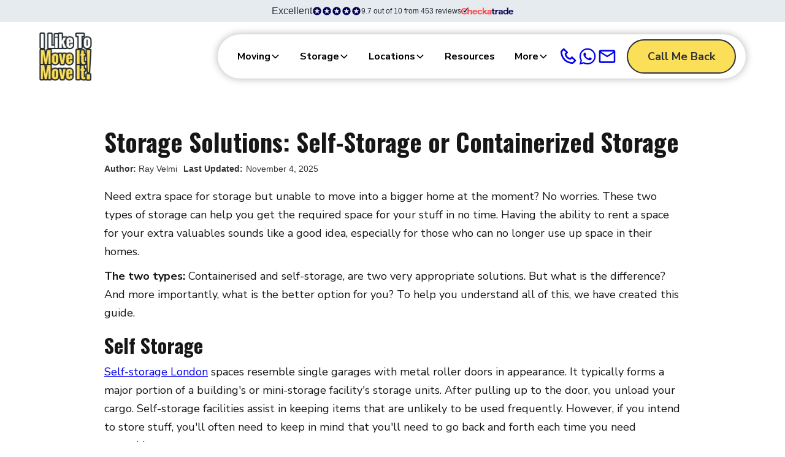

--- FILE ---
content_type: text/html
request_url: https://www.iliketomoveitmoveit.co.uk/blog/storage-solutions-self-storage-or-containerized-storage
body_size: 19494
content:
<!DOCTYPE html><!-- This site was created in Webflow. https://webflow.com --><!-- Last Published: Wed Jan 14 2026 21:17:03 GMT+0000 (Coordinated Universal Time) --><html data-wf-domain="www.iliketomoveitmoveit.co.uk" data-wf-page="640a120b3c34edf28b7f073a" data-wf-site="5e62647fd5f36f38112ac8a0" lang="en-GB" data-wf-collection="640a120b3c34ed40437f06c8" data-wf-item-slug="storage-solutions-self-storage-or-containerized-storage"><head><meta charset="utf-8"/><title>Storage Solutions: Self-Storage or Containerized Storage</title><meta content="In this article, we cover self-storage vs. containerized storage. Learn the key differences, pros, and cons to choose the best option for your needs." name="description"/><meta content="Storage Solutions: Self-Storage or Containerized Storage" property="og:title"/><meta content="In this article, we cover self-storage vs. containerized storage. Learn the key differences, pros, and cons to choose the best option for your needs." property="og:description"/><meta content="https://cdn.prod.website-files.com/5f1086fc9e38eb4252316889/63987dda0e0b490cb3074b66_storage-solutions-self-storage-or-containerized-storage.webp" property="og:image"/><meta content="Storage Solutions: Self-Storage or Containerized Storage" property="twitter:title"/><meta content="In this article, we cover self-storage vs. containerized storage. Learn the key differences, pros, and cons to choose the best option for your needs." property="twitter:description"/><meta content="https://cdn.prod.website-files.com/5f1086fc9e38eb4252316889/63987dda0e0b490cb3074b66_storage-solutions-self-storage-or-containerized-storage.webp" property="twitter:image"/><meta property="og:type" content="website"/><meta content="summary_large_image" name="twitter:card"/><meta content="width=device-width, initial-scale=1" name="viewport"/><meta content="Webflow" name="generator"/><link href="https://cdn.prod.website-files.com/5e62647fd5f36f38112ac8a0/css/iliketomoveitmoveit.webflow.shared.7fcac4d56.min.css" rel="stylesheet" type="text/css" integrity="sha384-f8rE1WkW9UlaR0WT8THeHOrJFGG62qCRGjsN9twc8sIudmg0/vv5AqGmxd1pm+7m" crossorigin="anonymous"/><link href="https://fonts.googleapis.com" rel="preconnect"/><link href="https://fonts.gstatic.com" rel="preconnect" crossorigin="anonymous"/><script src="https://ajax.googleapis.com/ajax/libs/webfont/1.6.26/webfont.js" type="text/javascript"></script><script type="text/javascript">WebFont.load({  google: {    families: ["Oswald:200,300,400,500,600,700","Open Sans:300,300italic,400,400italic,600,600italic,700,700italic,800,800italic","Nunito Sans:200,300,regular,600,700,800,900","Mr Dafoe:regular","Pacifico:regular","Material Icons:regular","Poppins:regular,500,600,700","Jost:regular,500,600,700,800,900"]  }});</script><script type="text/javascript">!function(o,c){var n=c.documentElement,t=" w-mod-";n.className+=t+"js",("ontouchstart"in o||o.DocumentTouch&&c instanceof DocumentTouch)&&(n.className+=t+"touch")}(window,document);</script><link href="https://cdn.prod.website-files.com/5e62647fd5f36f38112ac8a0/5f072fc6e9d5eb8a59cf392b_iltmimi-favicon.png" rel="shortcut icon" type="image/x-icon"/><link href="https://cdn.prod.website-files.com/5e62647fd5f36f38112ac8a0/65379b87e0d0179dc959d1f0_ILTMIMI_logo_200.jpg" rel="apple-touch-icon"/><link href="https://www.iliketomoveitmoveit.co.uk/blog/storage-solutions-self-storage-or-containerized-storage" rel="canonical"/><meta property="og:site_name" content="I Like to Move It Move It™">



<script src="https://analytics.ahrefs.com/analytics.js" data-key="PVjc2Efr+5fTD4rARly6dA" async></script>

<!-- Google Tag Manager -->
<script>(function(w,d,s,l,i){w[l]=w[l]||[];w[l].push({'gtm.start':
new Date().getTime(),event:'gtm.js'});var f=d.getElementsByTagName(s)[0],
j=d.createElement(s),dl=l!='dataLayer'?'&l='+l:'';j.async=true;j.src=
'https://www.googletagmanager.com/gtm.js?id='+i+dl;f.parentNode.insertBefore(j,f);
})(window,document,'script','dataLayer','GTM-WMFT2S4');</script>
<!-- End Google Tag Manager -->


<meta name="p:domain_verify" content="e1cb97a6c8ac890d35b4f13602bc29a8"/>


<meta name="google-site-verification" content="VdzsGF2g9DaF2yE_uYwVqAj6RkTFzZVD0PvlPKA4614" />
<meta name="ahrefs-site-verification" content="c2ce290bd7e503aadbc25e58d04d0ee21825b94fc14c8582db0f2b36807d5443">
<meta name="p:domain_verify" content="a7aa9b6dd4fa3919f03e4118ddc492c1"/>

<link rel="stylesheet" href="https://code.jquery.com/ui/1.12.1/themes/base/jquery-ui.min.css">

<style type="text/css">div#ui-datepicker-div.ui-datepicker.ui-widget.ui-widget-content.ui-helper-clearfix.ui-corner-all{z-index: 3242342344 !important;}</style>

 
<style>

     @media screen and (min-width: 1300px) {
  .w-container {
    min-width: 1200px;
  }
}

  .eagr-review-card-template-bubble-bubble {

box-shadow: 0 0px 15px 0 rgba(0,0,0,0.05);
}
  
  .dilricn2nw {
display: none;
  
}
  
  .riq_box1 {
  display: none;
  }
  
  .riq_dlrtxtr {
	display: none;
  }
  
  input, textarea, select 
  {
-webkit-appearance: none;
border-radius: 10px; 

}
  
   -webkit-user-select: none;
     -moz-user-select: -moz-none;
      -ms-user-select: none;
          user-select: none;
  
  .wh-widget-send-button-get-button {
	display: none !important;
}

blockquote {
font-family:lato;
}

</style>


<!-- Paid Ahref -->

<meta name="ahrefs-site-verification" content="550c7df2475903510a802c1fd3433480f3da31261e5e750dbe792f130d5e603c">


<script type="application/ld+json">
{
  "@context": "https://schema.org",
  "@type": "BlogPosting",
  "mainEntityOfPage": {
    "@type": "WebPage",
    "@id": "https://www.iliketomoveitmoveit.co.uk/blog/storage-solutions-self-storage-or-containerized-storage"
  },
  "headline": "Storage Solutions: Self-Storage or Containerized Storage ",
  "description": "In this article, we cover self-storage vs. containerized storage. Learn the key differences, pros, and cons to choose the best option for your needs.",
  "image": "https://cdn.prod.website-files.com/5f1086fc9e38eb4252316889/63987dda0e0b490cb3074b66_storage-solutions-self-storage-or-containerized-storage.webp",  
  "author": {
    "@type": "Person",
    "name": "Ray Vel",
    "url": "https://www.iliketomoveitmoveit.co.uk/"
  },  
  "publisher": {
    "@type": "Organization",
    "name": "I Like To Move It Move It Removals",
    "logo": {
      "@type": "ImageObject",
      "url": "https://cdn.prod.website-files.com/5e62647fd5f36f38112ac8a0/5e62684a9ca4371b9e09b5b5_ILTMIMI%20Logo.png"
    }
  },
  "datePublished": "Dec 13, 2022",
  "dateModified": "Nov 04, 2025"
}
</script></head><body><div><div class="div-block-118"><a href="https://www.checkatrade.com/trades/ILikeToMoveItMoveItRemovals" target="_blank" class="top_navbar w-inline-block"><div class="text-block-88 hide-mobile-portrait">Excellent</div><div class="div-block-112"><div class="icon-embed-xxsmall w-embed"><svg xmlns="http://www.w3.org/2000/svg" xmlns:xlink="http://www.w3.org/1999/xlink" aria-hidden="true" role="img" class="iconify iconify--ic" width="100%" height="100%" preserveAspectRatio="xMidYMid meet" viewBox="0 0 24 24"><path fill="currentColor" d="M11.99 2C6.47 2 2 6.48 2 12s4.47 10 9.99 10C17.52 22 22 17.52 22 12S17.52 2 11.99 2m4.24 16L12 15.45L7.77 18l1.12-4.81l-3.73-3.23l4.92-.42L12 5l1.92 4.53l4.92.42l-3.73 3.23z"></path></svg></div><div class="icon-embed-xxsmall w-embed"><svg xmlns="http://www.w3.org/2000/svg" xmlns:xlink="http://www.w3.org/1999/xlink" aria-hidden="true" role="img" class="iconify iconify--ic" width="100%" height="100%" preserveAspectRatio="xMidYMid meet" viewBox="0 0 24 24"><path fill="currentColor" d="M11.99 2C6.47 2 2 6.48 2 12s4.47 10 9.99 10C17.52 22 22 17.52 22 12S17.52 2 11.99 2m4.24 16L12 15.45L7.77 18l1.12-4.81l-3.73-3.23l4.92-.42L12 5l1.92 4.53l4.92.42l-3.73 3.23z"></path></svg></div><div class="icon-embed-xxsmall w-embed"><svg xmlns="http://www.w3.org/2000/svg" xmlns:xlink="http://www.w3.org/1999/xlink" aria-hidden="true" role="img" class="iconify iconify--ic" width="100%" height="100%" preserveAspectRatio="xMidYMid meet" viewBox="0 0 24 24"><path fill="currentColor" d="M11.99 2C6.47 2 2 6.48 2 12s4.47 10 9.99 10C17.52 22 22 17.52 22 12S17.52 2 11.99 2m4.24 16L12 15.45L7.77 18l1.12-4.81l-3.73-3.23l4.92-.42L12 5l1.92 4.53l4.92.42l-3.73 3.23z"></path></svg></div><div class="icon-embed-xxsmall w-embed"><svg xmlns="http://www.w3.org/2000/svg" xmlns:xlink="http://www.w3.org/1999/xlink" aria-hidden="true" role="img" class="iconify iconify--ic" width="100%" height="100%" preserveAspectRatio="xMidYMid meet" viewBox="0 0 24 24"><path fill="currentColor" d="M11.99 2C6.47 2 2 6.48 2 12s4.47 10 9.99 10C17.52 22 22 17.52 22 12S17.52 2 11.99 2m4.24 16L12 15.45L7.77 18l1.12-4.81l-3.73-3.23l4.92-.42L12 5l1.92 4.53l4.92.42l-3.73 3.23z"></path></svg></div><div class="icon-embed-xxsmall w-embed"><svg xmlns="http://www.w3.org/2000/svg" xmlns:xlink="http://www.w3.org/1999/xlink" aria-hidden="true" role="img" class="iconify iconify--ic" width="100%" height="100%" preserveAspectRatio="xMidYMid meet" viewBox="0 0 24 24"><path fill="currentColor" d="M11.99 2C6.47 2 2 6.48 2 12s4.47 10 9.99 10C17.52 22 22 17.52 22 12S17.52 2 11.99 2m4.24 16L12 15.45L7.77 18l1.12-4.81l-3.73-3.23l4.92-.42L12 5l1.92 4.53l4.92.42l-3.73 3.23z"></path></svg></div></div><div class="text-size-tiny">9.7 out of 10 from 453 reviews</div><img src="https://cdn.prod.website-files.com/5e62647fd5f36f38112ac8a0/68ca9c7a271da79663dab3a6_logo.png" loading="lazy" alt="" class="image-72"/></a></div><div data-animation="default" class="navbar1_component w-nav" data-wf--navbar--variant="base" data-easing2="ease" fs-scrolldisable-element="smart-nav" data-easing="ease" data-collapse="medium" data-w-id="73b599a6-6a10-cc7a-824e-7defddfc3de5" role="banner" data-duration="400"><div class="navbar1_container"><a href="/" class="navbar1_logo-link w-nav-brand"><img loading="lazy" src="https://cdn.prod.website-files.com/5e62647fd5f36f38112ac8a0/5e62684a9ca4371b9e09b5b5_ILTMIMI%20Logo.webp" alt="Removals company London
" class="navbar1_logo"/></a><nav role="navigation" class="navbar1_menu w-nav-menu"><div class="navbar1_menu-links"><div data-delay="200" data-hover="true" data-w-id="73b599a6-6a10-cc7a-824e-7defddfc3deb" class="navbar1_menu-dropdown w-dropdown"><div class="navbar1_dropdown-toggle w-dropdown-toggle"><div>Moving</div><div class="dropdown-chevron w-embed"><svg width=" 100%" height=" 100%" viewBox="0 0 16 16" fill="none" xmlns="http://www.w3.org/2000/svg">
<path fill-rule="evenodd" clip-rule="evenodd" d="M2.55806 6.29544C2.46043 6.19781 2.46043 6.03952 2.55806 5.94189L3.44195 5.058C3.53958 4.96037 3.69787 4.96037 3.7955 5.058L8.00001 9.26251L12.2045 5.058C12.3021 4.96037 12.4604 4.96037 12.5581 5.058L13.4419 5.94189C13.5396 6.03952 13.5396 6.19781 13.4419 6.29544L8.17678 11.5606C8.07915 11.6582 7.92086 11.6582 7.82323 11.5606L2.55806 6.29544Z" fill="currentColor"/>
</svg></div></div><nav class="navbar1_dropdown-list w-dropdown-list"><a href="/house-removals" class="navbar1_dropdown-link w-dropdown-link">House Removals</a><a href="/man-and-van-london" class="navbar1_dropdown-link w-dropdown-link">Man and Van</a><a href="/international-removals" class="navbar1_dropdown-link w-dropdown-link">International Removals</a><a href="/house-clearance-london" class="navbar1_dropdown-link w-dropdown-link">House Clearance</a><a href="/office-removals-london" class="navbar1_dropdown-link w-dropdown-link">Office Removals</a><a href="/piano-removals" class="navbar1_dropdown-link w-dropdown-link">Piano Removals</a><a href="/interior-design-logistics" class="navbar1_dropdown-link w-dropdown-link">Interior Design Logistics</a></nav></div><div data-delay="200" data-hover="true" data-w-id="1d31993e-bef7-91aa-cc2a-8dbb1d318430" class="navbar1_menu-dropdown w-dropdown"><div class="navbar1_dropdown-toggle w-dropdown-toggle"><div>Storage</div><div class="dropdown-chevron w-embed"><svg width=" 100%" height=" 100%" viewBox="0 0 16 16" fill="none" xmlns="http://www.w3.org/2000/svg">
<path fill-rule="evenodd" clip-rule="evenodd" d="M2.55806 6.29544C2.46043 6.19781 2.46043 6.03952 2.55806 5.94189L3.44195 5.058C3.53958 4.96037 3.69787 4.96037 3.7955 5.058L8.00001 9.26251L12.2045 5.058C12.3021 4.96037 12.4604 4.96037 12.5581 5.058L13.4419 5.94189C13.5396 6.03952 13.5396 6.19781 13.4419 6.29544L8.17678 11.5606C8.07915 11.6582 7.92086 11.6582 7.82323 11.5606L2.55806 6.29544Z" fill="currentColor"/>
</svg></div></div><nav class="navbar1_dropdown-list w-dropdown-list"><a href="/self-storage/london" class="navbar1_dropdown-link w-dropdown-link">Self Storage London</a><a href="/long-term-storage-london" class="navbar1_dropdown-link w-dropdown-link">Long Term Storage</a><a href="/personal-storage" class="navbar1_dropdown-link w-dropdown-link">Personal Storage</a><a href="/business-storage" class="navbar1_dropdown-link w-dropdown-link">Business Storage</a><a href="/storage-for-students" class="navbar1_dropdown-link w-dropdown-link">Student Storage</a><a href="/switch-to-cheaper-self-storage" class="navbar1_dropdown-link w-dropdown-link"><strong>Switch to ILTMIMI</strong></a><a href="/self-storage-size-guide" class="navbar1_dropdown-link w-dropdown-link">Storage Size Guide</a><a href="/self-storage-prices" class="navbar1_dropdown-link w-dropdown-link">Storage Price Guide</a><a href="/storage-calculator" class="navbar1_dropdown-link w-dropdown-link">Storage Calculator</a></nav></div><div data-delay="200" data-hover="true" data-w-id="73b599a6-6a10-cc7a-824e-7defddfc3df7" class="navbar1_menu-dropdown w-dropdown"><div class="navbar1_dropdown-toggle w-dropdown-toggle"><div>Locations</div><div class="dropdown-chevron w-embed"><svg width=" 100%" height=" 100%" viewBox="0 0 16 16" fill="none" xmlns="http://www.w3.org/2000/svg">
<path fill-rule="evenodd" clip-rule="evenodd" d="M2.55806 6.29544C2.46043 6.19781 2.46043 6.03952 2.55806 5.94189L3.44195 5.058C3.53958 4.96037 3.69787 4.96037 3.7955 5.058L8.00001 9.26251L12.2045 5.058C12.3021 4.96037 12.4604 4.96037 12.5581 5.058L13.4419 5.94189C13.5396 6.03952 13.5396 6.19781 13.4419 6.29544L8.17678 11.5606C8.07915 11.6582 7.92086 11.6582 7.82323 11.5606L2.55806 6.29544Z" fill="currentColor"/>
</svg></div></div><nav class="navbar1_dropdown-list w-dropdown-list"><a href="/removals-locations" class="navbar1_dropdown-link w-dropdown-link">Removals Locations</a><a href="/self-storage" class="navbar1_dropdown-link w-dropdown-link">Self Storage Locations</a></nav></div><a href="/resources" class="navbar1_dropdown-toggle">Resources</a><div data-delay="200" data-hover="true" class="navbar1_menu-dropdown w-dropdown"><div class="navbar1_dropdown-toggle w-dropdown-toggle"><div>More</div><div class="dropdown-chevron w-embed"><svg width=" 100%" height=" 100%" viewBox="0 0 16 16" fill="none" xmlns="http://www.w3.org/2000/svg">
<path fill-rule="evenodd" clip-rule="evenodd" d="M2.55806 6.29544C2.46043 6.19781 2.46043 6.03952 2.55806 5.94189L3.44195 5.058C3.53958 4.96037 3.69787 4.96037 3.7955 5.058L8.00001 9.26251L12.2045 5.058C12.3021 4.96037 12.4604 4.96037 12.5581 5.058L13.4419 5.94189C13.5396 6.03952 13.5396 6.19781 13.4419 6.29544L8.17678 11.5606C8.07915 11.6582 7.92086 11.6582 7.82323 11.5606L2.55806 6.29544Z" fill="currentColor"/>
</svg></div></div><nav class="navbar1_dropdown-list w-dropdown-list"><a href="/about-us" class="navbar1_dropdown-link w-dropdown-link">About Us</a><a href="/faq" class="navbar1_dropdown-link w-dropdown-link">FAQ&#x27;s</a><a href="/our-work" class="navbar1_dropdown-link w-dropdown-link">See Our Work</a><a href="/area-guide" class="navbar1_dropdown-link w-dropdown-link">Area Guide</a><a href="/blog/the-ultimate-moving-checklist-2022" class="navbar1_dropdown-link w-dropdown-link">Moving Home Checklist</a><a href="/parking-suspensions" class="navbar1_dropdown-link w-dropdown-link">Parking Suspension</a><a href="/blog" class="navbar1_dropdown-link w-dropdown-link">Our Moving Blog</a><a href="/news" class="navbar1_dropdown-link w-dropdown-link">News</a><a href="/case-studies" class="navbar1_dropdown-link w-dropdown-link">Case Studies</a><a href="/white-papers" class="navbar1_dropdown-link w-dropdown-link">White Papers</a></nav></div><div class="button-group"><a href="tel:+442071014159" class="icon-wrapper is_phone w-inline-block"><div class="icon-embed-small-6 w-embed"><svg width=" 100%" height=" 100%" viewBox="0 0 24 24" fill="none" xmlns="http://www.w3.org/2000/svg">
<path d="M17.707 12.293C17.6142 12.2 17.504 12.1263 17.3827 12.076C17.2614 12.0257 17.1313 11.9998 17 11.9998C16.8687 11.9998 16.7386 12.0257 16.6173 12.076C16.496 12.1263 16.3858 12.2 16.293 12.293L14.699 13.887C13.96 13.667 12.581 13.167 11.707 12.293C10.833 11.419 10.333 10.04 10.113 9.30096L11.707 7.70696C11.7999 7.61417 11.8737 7.50397 11.924 7.38265C11.9743 7.26134 12.0002 7.13129 12.0002 6.99996C12.0002 6.86862 11.9743 6.73858 11.924 6.61726C11.8737 6.49595 11.7999 6.38575 11.707 6.29296L7.707 2.29296C7.61421 2.20001 7.50401 2.12627 7.38269 2.07596C7.26138 2.02565 7.13133 1.99976 7 1.99976C6.86866 1.99976 6.73862 2.02565 6.6173 2.07596C6.49599 2.12627 6.38579 2.20001 6.293 2.29296L3.581 5.00496C3.201 5.38496 2.987 5.90696 2.995 6.43996C3.018 7.86396 3.395 12.81 7.293 16.708C11.191 20.606 16.137 20.982 17.562 21.006H17.59C18.118 21.006 18.617 20.798 18.995 20.42L21.707 17.708C21.7999 17.6152 21.8737 17.505 21.924 17.3837C21.9743 17.2623 22.0002 17.1323 22.0002 17.001C22.0002 16.8696 21.9743 16.7396 21.924 16.6183C21.8737 16.4969 21.7999 16.3867 21.707 16.294L17.707 12.293ZM17.58 19.005C16.332 18.984 12.062 18.649 8.707 15.293C5.341 11.927 5.015 7.64196 4.995 6.41896L7 4.41396L9.586 6.99996L8.293 8.29296C8.17546 8.41041 8.08904 8.55529 8.04155 8.71453C7.99406 8.87376 7.987 9.04231 8.021 9.20496C8.045 9.31996 8.632 12.047 10.292 13.707C11.952 15.367 14.679 15.954 14.794 15.978C14.9565 16.0129 15.1253 16.0064 15.2846 15.9591C15.444 15.9117 15.5889 15.825 15.706 15.707L17 14.414L19.586 17L17.58 19.005V19.005Z" fill="currentColor"/>
</svg></div></a><a href="https://wa.me/447355892704?text=Hi%2C%20Please%20can%20help%20me%20with...." class="icon-wrapper is_whatsapp w-inline-block"><div class="icon-embed-small-6 w-embed"><svg xmlns="http://www.w3.org/2000/svg" xmlns:xlink="http://www.w3.org/1999/xlink" aria-hidden="true" role="img" class="iconify iconify--ic" width="100%" height="100%" preserveAspectRatio="xMidYMid meet" viewBox="0 0 24 24"><path fill="currentColor" d="M19.05 4.91A9.82 9.82 0 0 0 12.04 2c-5.46 0-9.91 4.45-9.91 9.91c0 1.75.46 3.45 1.32 4.95L2.05 22l5.25-1.38c1.45.79 3.08 1.21 4.74 1.21c5.46 0 9.91-4.45 9.91-9.91c0-2.65-1.03-5.14-2.9-7.01m-7.01 15.24c-1.48 0-2.93-.4-4.2-1.15l-.3-.18l-3.12.82l.83-3.04l-.2-.31a8.26 8.26 0 0 1-1.26-4.38c0-4.54 3.7-8.24 8.24-8.24c2.2 0 4.27.86 5.82 2.42a8.18 8.18 0 0 1 2.41 5.83c.02 4.54-3.68 8.23-8.22 8.23m4.52-6.16c-.25-.12-1.47-.72-1.69-.81c-.23-.08-.39-.12-.56.12c-.17.25-.64.81-.78.97c-.14.17-.29.19-.54.06c-.25-.12-1.05-.39-1.99-1.23c-.74-.66-1.23-1.47-1.38-1.72c-.14-.25-.02-.38.11-.51c.11-.11.25-.29.37-.43s.17-.25.25-.41c.08-.17.04-.31-.02-.43s-.56-1.34-.76-1.84c-.2-.48-.41-.42-.56-.43h-.48c-.17 0-.43.06-.66.31c-.22.25-.86.85-.86 2.07s.89 2.4 1.01 2.56c.12.17 1.75 2.67 4.23 3.74c.59.26 1.05.41 1.41.52c.59.19 1.13.16 1.56.1c.48-.07 1.47-.6 1.67-1.18c.21-.58.21-1.07.14-1.18s-.22-.16-.47-.28"></path></svg></div></a><a href="mailto:office@iliketomoveitmoveit.co.uk?subject=Please%20provide%20me%20with%20a%20quote..." class="icon-wrapper is_whatsapp w-inline-block"><div class="icon-embed-small-6 w-embed"><svg xmlns="http://www.w3.org/2000/svg" xmlns:xlink="http://www.w3.org/1999/xlink" aria-hidden="true" role="img" class="iconify iconify--ic" width="100%" height="100%" preserveAspectRatio="xMidYMid meet" viewBox="0 0 24 24"><path fill="currentColor" d="M22 6c0-1.1-.9-2-2-2H4c-1.1 0-2 .9-2 2v12c0 1.1.9 2 2 2h16c1.1 0 2-.9 2-2zm-2 0l-8 5l-8-5zm0 12H4V8l8 5l8-5z"></path></svg></div></a></div></div><div class="navbar1_menu-buttons"><a href="#" class="button-4 open-cal-me w-button">Call Me Back</a></div></nav><div class="div-block-2"><div class="cta-nav"><a href="tel:+442071014159" class="icon-wrapper is_phone w-inline-block"><div class="icon-embed-small-6 w-embed"><svg width=" 100%" height=" 100%" viewBox="0 0 24 24" fill="none" xmlns="http://www.w3.org/2000/svg">
<path d="M17.707 12.293C17.6142 12.2 17.504 12.1263 17.3827 12.076C17.2614 12.0257 17.1313 11.9998 17 11.9998C16.8687 11.9998 16.7386 12.0257 16.6173 12.076C16.496 12.1263 16.3858 12.2 16.293 12.293L14.699 13.887C13.96 13.667 12.581 13.167 11.707 12.293C10.833 11.419 10.333 10.04 10.113 9.30096L11.707 7.70696C11.7999 7.61417 11.8737 7.50397 11.924 7.38265C11.9743 7.26134 12.0002 7.13129 12.0002 6.99996C12.0002 6.86862 11.9743 6.73858 11.924 6.61726C11.8737 6.49595 11.7999 6.38575 11.707 6.29296L7.707 2.29296C7.61421 2.20001 7.50401 2.12627 7.38269 2.07596C7.26138 2.02565 7.13133 1.99976 7 1.99976C6.86866 1.99976 6.73862 2.02565 6.6173 2.07596C6.49599 2.12627 6.38579 2.20001 6.293 2.29296L3.581 5.00496C3.201 5.38496 2.987 5.90696 2.995 6.43996C3.018 7.86396 3.395 12.81 7.293 16.708C11.191 20.606 16.137 20.982 17.562 21.006H17.59C18.118 21.006 18.617 20.798 18.995 20.42L21.707 17.708C21.7999 17.6152 21.8737 17.505 21.924 17.3837C21.9743 17.2623 22.0002 17.1323 22.0002 17.001C22.0002 16.8696 21.9743 16.7396 21.924 16.6183C21.8737 16.4969 21.7999 16.3867 21.707 16.294L17.707 12.293ZM17.58 19.005C16.332 18.984 12.062 18.649 8.707 15.293C5.341 11.927 5.015 7.64196 4.995 6.41896L7 4.41396L9.586 6.99996L8.293 8.29296C8.17546 8.41041 8.08904 8.55529 8.04155 8.71453C7.99406 8.87376 7.987 9.04231 8.021 9.20496C8.045 9.31996 8.632 12.047 10.292 13.707C11.952 15.367 14.679 15.954 14.794 15.978C14.9565 16.0129 15.1253 16.0064 15.2846 15.9591C15.444 15.9117 15.5889 15.825 15.706 15.707L17 14.414L19.586 17L17.58 19.005V19.005Z" fill="currentColor"/>
</svg></div></a><a href="https://wa.me/447719133809?text=Hi%2C%20Please%20can%20help%20me%20with...." class="icon-wrapper is_whatsapp w-inline-block"><div class="icon-embed-small-6 w-embed"><svg xmlns="http://www.w3.org/2000/svg" xmlns:xlink="http://www.w3.org/1999/xlink" aria-hidden="true" role="img" class="iconify iconify--ic" width="100%" height="100%" preserveAspectRatio="xMidYMid meet" viewBox="0 0 24 24"><path fill="currentColor" d="M19.05 4.91A9.82 9.82 0 0 0 12.04 2c-5.46 0-9.91 4.45-9.91 9.91c0 1.75.46 3.45 1.32 4.95L2.05 22l5.25-1.38c1.45.79 3.08 1.21 4.74 1.21c5.46 0 9.91-4.45 9.91-9.91c0-2.65-1.03-5.14-2.9-7.01m-7.01 15.24c-1.48 0-2.93-.4-4.2-1.15l-.3-.18l-3.12.82l.83-3.04l-.2-.31a8.26 8.26 0 0 1-1.26-4.38c0-4.54 3.7-8.24 8.24-8.24c2.2 0 4.27.86 5.82 2.42a8.18 8.18 0 0 1 2.41 5.83c.02 4.54-3.68 8.23-8.22 8.23m4.52-6.16c-.25-.12-1.47-.72-1.69-.81c-.23-.08-.39-.12-.56.12c-.17.25-.64.81-.78.97c-.14.17-.29.19-.54.06c-.25-.12-1.05-.39-1.99-1.23c-.74-.66-1.23-1.47-1.38-1.72c-.14-.25-.02-.38.11-.51c.11-.11.25-.29.37-.43s.17-.25.25-.41c.08-.17.04-.31-.02-.43s-.56-1.34-.76-1.84c-.2-.48-.41-.42-.56-.43h-.48c-.17 0-.43.06-.66.31c-.22.25-.86.85-.86 2.07s.89 2.4 1.01 2.56c.12.17 1.75 2.67 4.23 3.74c.59.26 1.05.41 1.41.52c.59.19 1.13.16 1.56.1c.48-.07 1.47-.6 1.67-1.18c.21-.58.21-1.07.14-1.18s-.22-.16-.47-.28"></path></svg></div></a></div><div class="navbar1_menu-button w-nav-button"><div class="menu-icon1"><div class="menu-icon1_line-top"></div><div class="menu-icon1_line-middle"><div class="menu-icon1_line-middle-inner"></div></div><div class="menu-icon1_line-bottom"></div></div></div></div></div></div></div><div class="blog-post-wrapper"><div class="container-15 w-container"><h1 class="blog-h1 blog-title">Storage Solutions: Self-Storage or Containerized Storage  </h1><div><div class="text-block-25"><strong>Author: </strong></div><div class="text-block-25">Ray Velmi</div><div class="text-block-25"><strong class="bold-text-15">Last Updated: </strong></div><div class="text-block-25">November 4, 2025</div></div><div class="rte w-richtext"><p>Need extra space for storage but unable to move into a bigger home at the moment? No worries. These two types of storage can help you get the required space for your stuff in no time. Having the ability to rent a space for your extra valuables sounds like a good idea, especially for those who can no longer use up space in their homes. </p><p><strong>The two types:</strong> Containerised and self-storage, are two very appropriate solutions. But what is the difference? And more importantly, what is the better option for you? To help you understand all of this, we have created this guide. </p><h2>Self Storage </h2><p><a href="/self-storage/london">Self-storage London</a> spaces resemble single garages with metal roller doors in appearance. It typically forms a major portion of a building&#x27;s or mini-storage facility&#x27;s storage units. After pulling up to the door, you unload your cargo. Self-storage facilities assist in keeping items that are unlikely to be used frequently. However, if you intend to store stuff, you&#x27;ll often need to keep in mind that you&#x27;ll need to go back and forth each time you need something.</p><p>Additionally, you have many more options for unit sizes, preventing you from overpaying for the square footage you don&#x27;t require. The dimensions of our storage spaces range from a single locker to a double garage. Another important advantage is that your storage will be indoors and shielded from variations in weather and temperature. Most facilities may offer you help, packing supplies, loading and transportation services, insurance, and even temperature controls. Numerous units also provide the flexibility you require by being accessible daily. </p><p><em>If you’re unsure what you need, take a look at our </em><a href="/self-storage-cricklewood"><em>storage options in Cricklewood</em></a><em> </em>to find the right fit.</p><h3>Benefits of self-storage include:</h3><ul role="list"><li>Having 24/7 access to your storage. You can grab or leave anything rather quickly when using self-storage as an option. </li><li>Super secure. Self-storage is usually and most likely a more secure and safe solution to storage. Most self-storage facilities use physical security guards, video surveillance, and limited entries. </li><li>It is flexible. Since you will always have access or at least more access than other types of storage, self-storage is an extremely flexible solution. </li></ul><p><em>If you’re unsure what you need, take a look at our </em><a href="/self-storage-units-wembley"><em>storage options in Wembley</em></a><em> to find the right fit.</em></p><h2>Containerized storage </h2><p>The opposite is true of container storage. Its name comes from the fact that the early locations were fields full of shipping <a href="https://www.iliketomoveitmoveit.co.uk/blog/how-does-containerized-storage-work">containers</a> of many colors, sizes, and shapes that anyone could rent and store things in. Many sites&#x27; stance on this has stayed the same. Typically, these are isolated outdoor areas like guarded compounds or warehouses. Since there are no other expenses, renting one is typically quite affordable. Depending on the location you select, you can have more freedom to store anything you want and be able to enter your unit whenever you want, or you might need to schedule access in advance.</p><p>However, you give up a lot of the safety and assurance that come with a self-storage facility, like on-site personnel, climate control, and ancillaries like packaging supplies, office space, or a greater selection of unit sizes.</p><blockquote>For convenient <a href="/self-storage/chelsea">Chelsea self storage London</a>, check out our centrally located facilities.</blockquote><h3>Benefits of using containerized storage include:</h3><ul role="list"><li>With the ability for customization, there are many storage container sizes.</li><li>You are free to choose when and where you want it delivered</li><li>Pay monthly and adjust as necessary.</li><li>24/7 continuous, unrestricted access to your possessions.</li><li>Most containers are bug and weather-resistant.</li><li>You may transport your possessions anywhere with portable units.</li></ul></div><div data-wf--spacer--variant="large" class="spacer w-variant-a098001d-345f-6834-2e45-ec42ed3d8a5d"></div><section class="section_layout396 w-condition-invisible"><div class="padding-global"><div class="container-large-4"><div class="padding-bottom padding-xlarge"><div class="layout396_component"><div class="text-align-center-4"><div class="max-width-large-2 align-center-2"><h2 class="heading-style-h2">Learn Your Way</h2><div class="spacer-small-2"></div><p class="text-size-medium">Everyone processes information differently. Whether you prefer listening on the go, watching a breakdown, or scanning visual data, we’ve got you covered. Pick your preferred format below.</p></div></div><div class="spacer-medium"></div><div class="w-layout-grid layout396_grid-list hide"><div id="w-node-e6fc32c2-766e-1f51-5f5e-07cdcf93c658-8b7f073a" class="w-layout-grid layout396_row"><div id="w-node-e6fc32c2-766e-1f51-5f5e-07cdcf93c659-8b7f073a" class="layout396_card"><div class="layout396_card-content"><div class="layout396_card-content-top"><div class="layout396_item-icon-wrapper"><div class="icon-embed-medium w-embed"><svg xmlns="http://www.w3.org/2000/svg" xmlns:xlink="http://www.w3.org/1999/xlink" aria-hidden="true" role="img" class="iconify iconify--tabler" width="100%" height="100%" preserveAspectRatio="xMidYMid meet" viewBox="0 0 24 24"><g fill="none" stroke="currentColor" stroke-linecap="round" stroke-linejoin="round" stroke-width="2"><path d="M2 8a4 4 0 0 1 4-4h12a4 4 0 0 1 4 4v8a4 4 0 0 1-4 4H6a4 4 0 0 1-4-4z"></path><path d="m10 9l5 3l-5 3z"></path></g></svg></div></div><div class="spacer-small-2"></div><h3 class="heading-style-h4-4">Video Explainer</h3></div><div class="spacer-small-2"></div><div class="button-group-2"><a href="#" class="button is-icon is-link w-inline-block"><div>🎬 Watch Video</div></a></div></div></div><div id="w-node-e6fc32c2-766e-1f51-5f5e-07cdcf93c666-8b7f073a" class="layout396_card"><div class="layout396_card-content"><div class="layout396_card-content-top"><div class="layout396_item-icon-wrapper"><div class="icon-embed-medium w-embed"><svg xmlns="http://www.w3.org/2000/svg" xmlns:xlink="http://www.w3.org/1999/xlink" aria-hidden="true" role="img" class="iconify iconify--ic" width="100%" height="100%" preserveAspectRatio="xMidYMid meet" viewBox="0 0 24 24"><path fill="currentColor" d="M14 12c0 .74-.4 1.38-1 1.72V22h-2v-8.28c-.6-.35-1-.98-1-1.72c0-1.1.9-2 2-2s2 .9 2 2m-2-6c-3.31 0-6 2.69-6 6c0 1.74.75 3.31 1.94 4.4l1.42-1.42A3.96 3.96 0 0 1 8 12c0-2.21 1.79-4 4-4s4 1.79 4 4c0 1.19-.53 2.25-1.36 2.98l1.42 1.42A5.96 5.96 0 0 0 18 12c0-3.31-2.69-6-6-6m0-4C6.48 2 2 6.48 2 12c0 2.85 1.2 5.41 3.11 7.24l1.42-1.42A8 8 0 0 1 4 12c0-4.41 3.59-8 8-8s8 3.59 8 8c0 2.29-.98 4.36-2.53 5.82l1.42 1.42C20.8 17.41 22 14.85 22 12c0-5.52-4.48-10-10-10"></path></svg></div></div><div class="spacer-small-2"></div><h3 class="heading-style-h4-4">Podcast</h3></div><div class="spacer-small-2"></div><div class="button-group-2"><a href="#" class="button is-icon is-link w-inline-block"><div>🎙 Listen To Podcast</div></a></div></div></div><div id="w-node-e6fc32c2-766e-1f51-5f5e-07cdcf93c673-8b7f073a" class="layout396_card"><div class="layout396_card-content"><div class="layout396_card-content-top"><div class="layout396_item-icon-wrapper"><div class="icon-embed-medium w-embed"><svg xmlns="http://www.w3.org/2000/svg" xmlns:xlink="http://www.w3.org/1999/xlink" aria-hidden="true" role="img" class="iconify iconify--carbon" width="100%" height="100%" preserveAspectRatio="xMidYMid meet" viewBox="0 0 32 32"><path fill="currentColor" d="M24 30a6 6 0 1 1 6-6a6.007 6.007 0 0 1-6 6m0-10a4 4 0 1 0 4 4a4.005 4.005 0 0 0-4-4M8 22h8v2H8zm0-6h10v2H8z"></path><path fill="currentColor" d="M16 28H6V4h8v6a2.006 2.006 0 0 0 2 2h6v3h2v-5a.91.91 0 0 0-.3-.7l-7-7A.9.9 0 0 0 16 2H6a2.006 2.006 0 0 0-2 2v24a2.006 2.006 0 0 0 2 2h10Zm0-23.6l5.6 5.6H16Z"></path></svg></div></div><div class="spacer-small-2"></div><h3 class="heading-style-h4-4">Infographic</h3></div><div class="spacer-small-2"></div><div class="button-group-2"><a href="#" class="button is-icon is-link w-inline-block"><div>📊 View Infographics</div></a></div></div></div></div></div><div class="button-g is-center"><div class="w-condition-invisible"><a href="https://open.spotify.com/episode/2wyN8FETMAoGfpw7lmnf0d?si=vkfHSpuQQFm7wLJbwN9x1w" data-wf--button--variant="button-primary-black-text" target="_blank" class="button-4 w-button">🎙️ Listen to Podcast</a></div><div class="w-condition-invisible"><a href="https://youtu.be/scbZ95XQXkU?si=569EZEa_6PldcLHL" data-wf--button--variant="button-primary-white-text" target="_blank" class="button-4 w-variant-904e85d8-662c-f020-f235-546b60c2e301 w-button">🎬 Watch Video</a></div><div class="w-condition-invisible"><a href="https://cdn.prod.website-files.com/5e62647fd5f36f38112ac8a0/69387aa2bf73cb9a997d23c0_long-term-storage-london.pdf" data-wf--button--variant="button-primary-black-text" target="_blank" class="button-4 w-button">📊 View Infographic</a></div></div></div></div></div></div></section></div></div><div class="section-12"><div class="w-container"><h3 class="blog-h3">Our Latest Blog Posts to Help You During Your House Move</h3><div class="w-dyn-list"><div role="list" class="w-dyn-items w-row"><div role="listitem" class="first-blog-post-card w-dyn-item w-col w-col-4"><img alt="" src="https://cdn.prod.website-files.com/5f1086fc9e38eb4252316889/63543fae5f0aeed4df2d8e5b_how-to-pack-silverware-for-moving.webp" class="blog-post-summary-image"/><h4 class="blog-post-card-title">How to Pack Silverware for Moving?</h4><p class="blog-post-card-summary">In this blog post, we are giving tips on How to Pack Silverware for Moving?</p><div class="blog-post-card-date">January 2, 2025</div><a href="/blog/how-to-pack-silverware-for-moving" class="blog-post-card-button w-button">READ MORE</a></div><div role="listitem" class="first-blog-post-card w-dyn-item w-col w-col-4"><img alt="" src="https://cdn.prod.website-files.com/5f1086fc9e38eb4252316889/63764fc3de5f13dcc67ce7b9_garage-repurposing-tips-a-guide-on-how-to-make-better-use-of-your-garage-space.webp" class="blog-post-summary-image"/><h4 class="blog-post-card-title">Garage Repurposing Tips: A Guide On How To Make Better Use Of Your Garage Space</h4><p class="blog-post-card-summary">In this article, we are covering Garage Repurposing Tips: A Guide On How To Make Better Use Of Your Garage Space</p><div class="blog-post-card-date">February 12, 2025</div><a href="/blog/garage-repurposing-tips-a-guide-on-how-to-make-better-use-of-your-garage-space" class="blog-post-card-button w-button">READ MORE</a></div><div role="listitem" class="first-blog-post-card w-dyn-item w-col w-col-4"><img alt="" src="https://cdn.prod.website-files.com/5f1086fc9e38eb4252316889/627a4324dbe6b4142191a699_tips-for-packing-electronics.jpg" class="blog-post-summary-image"/><h4 class="blog-post-card-title">Tips For Packing Electronics </h4><p class="blog-post-card-summary">Read below to find out the best tricks that will make moving your electronics look like a piece of cake! </p><div class="blog-post-card-date">January 18, 2025</div><a href="/blog/tips-for-packing-electronics" class="blog-post-card-button w-button">READ MORE</a></div></div></div></div></div><div class="london-footer-wrapper"><div class="container-48 w-container"><img src="https://cdn.prod.website-files.com/5e62647fd5f36f38112ac8a0/5e9d981a8a5e0b534b65a461_londonsilo.webp" sizes="(max-width: 479px) 100vw, 239.984375px" srcset="https://cdn.prod.website-files.com/5e62647fd5f36f38112ac8a0/5e9d981a8a5e0b534b65a461_londonsilo-p-500.png 500w, https://cdn.prod.website-files.com/5e62647fd5f36f38112ac8a0/5e9d981a8a5e0b534b65a461_londonsilo-p-800.webp 800w, https://cdn.prod.website-files.com/5e62647fd5f36f38112ac8a0/5e9d981a8a5e0b534b65a461_londonsilo.webp 1401w" alt="London skyline silhouette in black and white
  " class="london-silo-image"/></div></div><footer class="footer3_component"><div class="padding-global"><div class="container-large-10"><div class="divider-horizontal"></div><div class="padding-top-2 padding-large-2"><div class="w-layout-grid footer3_top-wrapper"><div class="footer3_left-wrapper"><a href="/" class="footer3_logo-link w-nav-brand"><img loading="lazy" src="https://cdn.prod.website-files.com/5e62647fd5f36f38112ac8a0/5e62684a9ca4371b9e09b5b5_ILTMIMI%20Logo.webp" alt="Removals company London
" class="footer3_logo"/></a><div class="spacer-medium-2"></div><div class="footer3_details-wrapper"><div class="text-size-small-2 text-weight-semibold-5">Address:</div><div class="spacer-tiny-2"></div><div class="text-size-small-2">Unit 1, 1000 North Circular Road<br/>Staples Corner, London<br/>NW2 7JP</div><div class="spacer-small-4"></div><div class="text-size-small-2 text-weight-semibold-5">Contact:</div><div class="spacer-tiny-2"></div><a href="tel:+442071014159" class="text-size-small is_link">+442071014159<br/></a><a href="mailto:moveme@iliketomoveitmoveit.co.uk?subject=Lead%20From%20Footer" class="text-size-small is_link">moveme@iliketomoveitmoveit.co.uk<br/></a></div><div class="spacer-medium-2"></div><div class="w-layout-grid footer3_social-list"><a href="https://www.facebook.com/profile.php?id=100083099720237" class="footer3_social-link w-inline-block"><div class="icon-embed-xsmall-2 w-embed"><svg width="100%" height="100%" viewBox="0 0 24 24" fill="none" xmlns="http://www.w3.org/2000/svg">
<path d="M22 12.0611C22 6.50451 17.5229 2 12 2C6.47715 2 2 6.50451 2 12.0611C2 17.0828 5.65684 21.2452 10.4375 22V14.9694H7.89844V12.0611H10.4375V9.84452C10.4375 7.32296 11.9305 5.93012 14.2146 5.93012C15.3088 5.93012 16.4531 6.12663 16.4531 6.12663V8.60261H15.1922C13.95 8.60261 13.5625 9.37822 13.5625 10.1739V12.0611H16.3359L15.8926 14.9694H13.5625V22C18.3432 21.2452 22 17.083 22 12.0611Z" fill="CurrentColor"/>
</svg></div></a><a href="https://www.instagram.com/iliketomoveitmoveit_removals" target="_blank" class="footer3_social-link w-inline-block"><div class="icon-embed-xsmall-2 w-embed"><svg width="100%" height="100%" viewBox="0 0 24 24" fill="none" xmlns="http://www.w3.org/2000/svg">
<path fill-rule="evenodd" clip-rule="evenodd" d="M16 3H8C5.23858 3 3 5.23858 3 8V16C3 18.7614 5.23858 21 8 21H16C18.7614 21 21 18.7614 21 16V8C21 5.23858 18.7614 3 16 3ZM19.25 16C19.2445 17.7926 17.7926 19.2445 16 19.25H8C6.20735 19.2445 4.75549 17.7926 4.75 16V8C4.75549 6.20735 6.20735 4.75549 8 4.75H16C17.7926 4.75549 19.2445 6.20735 19.25 8V16ZM16.75 8.25C17.3023 8.25 17.75 7.80228 17.75 7.25C17.75 6.69772 17.3023 6.25 16.75 6.25C16.1977 6.25 15.75 6.69772 15.75 7.25C15.75 7.80228 16.1977 8.25 16.75 8.25ZM12 7.5C9.51472 7.5 7.5 9.51472 7.5 12C7.5 14.4853 9.51472 16.5 12 16.5C14.4853 16.5 16.5 14.4853 16.5 12C16.5027 10.8057 16.0294 9.65957 15.1849 8.81508C14.3404 7.97059 13.1943 7.49734 12 7.5ZM9.25 12C9.25 13.5188 10.4812 14.75 12 14.75C13.5188 14.75 14.75 13.5188 14.75 12C14.75 10.4812 13.5188 9.25 12 9.25C10.4812 9.25 9.25 10.4812 9.25 12Z" fill="CurrentColor"/>
</svg></div></a><a href="https://twitter.com/iltmoveitmoveit" target="_blank" class="footer3_social-link w-inline-block"><div class="icon-embed-xsmall-2 w-embed"><svg width="100%" height="100%" viewBox="0 0 24 24" fill="none" xmlns="http://www.w3.org/2000/svg">
<path d="M17.1761 4H19.9362L13.9061 10.7774L21 20H15.4456L11.0951 14.4066L6.11723 20H3.35544L9.80517 12.7508L3 4H8.69545L12.6279 9.11262L17.1761 4ZM16.2073 18.3754H17.7368L7.86441 5.53928H6.2232L16.2073 18.3754Z" fill="CurrentColor"/>
</svg></div></a><a href="https://uk.linkedin.com/company/i-like-to-move-it-move-it-removals" target="_blank" class="footer3_social-link w-inline-block"><div class="icon-embed-xsmall-2 w-embed"><svg width="100%" height="100%" viewBox="0 0 24 24" fill="none" xmlns="http://www.w3.org/2000/svg">
<path fill-rule="evenodd" clip-rule="evenodd" d="M4.5 3C3.67157 3 3 3.67157 3 4.5V19.5C3 20.3284 3.67157 21 4.5 21H19.5C20.3284 21 21 20.3284 21 19.5V4.5C21 3.67157 20.3284 3 19.5 3H4.5ZM8.52076 7.00272C8.52639 7.95897 7.81061 8.54819 6.96123 8.54397C6.16107 8.53975 5.46357 7.90272 5.46779 7.00413C5.47201 6.15897 6.13998 5.47975 7.00764 5.49944C7.88795 5.51913 8.52639 6.1646 8.52076 7.00272ZM12.2797 9.76176H9.75971H9.7583V18.3216H12.4217V18.1219C12.4217 17.742 12.4214 17.362 12.4211 16.9819V16.9818V16.9816V16.9815V16.9812C12.4203 15.9674 12.4194 14.9532 12.4246 13.9397C12.426 13.6936 12.4372 13.4377 12.5005 13.2028C12.7381 12.3253 13.5271 11.7586 14.4074 11.8979C14.9727 11.9864 15.3467 12.3141 15.5042 12.8471C15.6013 13.1803 15.6449 13.5389 15.6491 13.8863C15.6605 14.9339 15.6589 15.9815 15.6573 17.0292V17.0294C15.6567 17.3992 15.6561 17.769 15.6561 18.1388V18.3202H18.328V18.1149C18.328 17.6629 18.3278 17.211 18.3275 16.7591V16.759V16.7588C18.327 15.6293 18.3264 14.5001 18.3294 13.3702C18.3308 12.8597 18.276 12.3563 18.1508 11.8627C17.9638 11.1286 17.5771 10.5211 16.9485 10.0824C16.5027 9.77019 16.0133 9.5691 15.4663 9.5466C15.404 9.54401 15.3412 9.54062 15.2781 9.53721L15.2781 9.53721L15.2781 9.53721C14.9984 9.52209 14.7141 9.50673 14.4467 9.56066C13.6817 9.71394 13.0096 10.0641 12.5019 10.6814C12.4429 10.7522 12.3852 10.8241 12.2991 10.9314L12.2991 10.9315L12.2797 10.9557V9.76176ZM5.68164 18.3244H8.33242V9.76733H5.68164V18.3244Z" fill="CurrentColor"/>
</svg></div></a></div></div><div class="w-layout-grid footer3_menu-wrapper"><div class="footer3_link-list"><h5 class="footer-heading">Important Links</h5><div data-wf--spacer--variant="xxsmall" class="spacer"></div><a href="/privacy-policy" class="footer3_link">Privacy Policy</a><a href="/complaints-procedure" class="footer3_link">Complaints Procedure</a><a href="/terms-and-conditions" class="footer3_link">Terms and Conditions</a><a href="/environmental-policy" class="footer3_link">Environmental Policy</a><a href="/parking-suspensions" class="footer3_link">Parking Suspension</a><a href="/moving-video-survey" class="footer3_link">Moving Video Survey</a><a href="/switch-to-cheaper-self-storage" class="footer3_link">Switch Storage</a><a href="/our-work" class="footer3_link">See Our Work</a><a href="/faq" class="footer3_link">FAQ</a><a href="#" class="footer3_link hide-3">MovitStorit Blog</a></div><div class="footer3_link-list"><h5 class="footer-heading">Home Services</h5><div data-wf--spacer--variant="xxsmall" class="spacer"></div><a href="/house-removals" class="footer3_link">House Removals</a><a href="/personal-storage" class="footer3_link">Personal Storage</a><a href="/storage-for-students" class="footer3_link">Storage for Students</a><a href="/international-removals" class="footer3_link">International Removals</a><a href="/piano-removals" class="footer3_link">Piano Removals</a><a href="/home-furniture-disassembly" class="footer3_link">Furniture Disassembly</a><a href="/man-and-van-london" class="footer3_link">Man and Van</a><a href="/storage-calculator" class="footer3_link">Storage Calculator</a></div><div class="footer3_link-list"><h5 class="footer-heading">Business Services</h5><div data-wf--spacer--variant="xxsmall" class="spacer"></div><a href="/office-removals-london" class="footer3_link">Office Removals</a><a href="/business-storage" class="footer3_link">Business Storage</a><a href="/interior-design-logistics" class="footer3_link">Interior Design Logistics</a><h5 class="footer-heading">Resources</h5><div data-wf--spacer--variant="xxsmall" class="spacer"></div><a href="/blog" class="footer3_link">Blog</a><a href="/news" class="footer3_link">News</a><a href="/case-studies" class="footer3_link">Case Studies</a><a href="/white-papers" class="footer3_link">White Papers</a></div></div><div class="footer3_cta-wrapp"><a href="https://wa.me/447719133809?text=Hi%2C%20Please%20can%20help%20me%20with...." class="button-4 is-secondary w-button">We’re here to help until 11pm</a><a href="#" data-wf--button--variant="button-primary-black-text" class="button-4 w-button open-form-survey">Request Survey Form</a></div></div><div class="padding-vertical padding-medium"><div class="divider-horizontal"></div></div><div class="padding-bottom padding-medium"><div class="loc"><div class="div-block-117"><h4 class="accr-heading">Removals Areas Covered</h4><a href="/removals-locations" class="header2_loc-link is_small w-inline-block"><div class="text-block-90">See all  ➚</div></a></div><div class="collection-list-wrapper-8 w-dyn-list"><div role="list" class="collection-list-5 w-dyn-items"><div role="listitem" class="w-dyn-item"><a href="/removals/maida-vale" class="header2_loc-name is_small w-inline-block"><div>Maida Vale</div></a></div><div role="listitem" class="w-dyn-item"><a href="/removals/bayswater" class="header2_loc-name is_small w-inline-block"><div>Bayswater</div></a></div><div role="listitem" class="w-dyn-item"><a href="/removals/north-kensington" class="header2_loc-name is_small w-inline-block"><div>North Kensington</div></a></div><div role="listitem" class="w-dyn-item"><a href="/removals/swiss-cottage" class="header2_loc-name is_small w-inline-block"><div>Swiss Cottage</div></a></div><div role="listitem" class="w-dyn-item"><a href="/removals/dartmouth-park" class="header2_loc-name is_small w-inline-block"><div>Dartmouth Park</div></a></div><div role="listitem" class="w-dyn-item"><a href="/removals/notting-hill" class="header2_loc-name is_small w-inline-block"><div>Notting Hill</div></a></div><div role="listitem" class="w-dyn-item"><a href="/removals/acton" class="header2_loc-name is_small w-inline-block"><div>Acton</div></a></div><div role="listitem" class="w-dyn-item"><a href="/removals/harlesden" class="header2_loc-name is_small w-inline-block"><div>Harlesden</div></a></div><div role="listitem" class="w-dyn-item"><a href="/removals/queensbury" class="header2_loc-name is_small w-inline-block"><div>Queensbury</div></a></div><div role="listitem" class="w-dyn-item"><a href="/removals/kingsbury" class="header2_loc-name is_small w-inline-block"><div>Kingsbury</div></a></div><div role="listitem" class="w-dyn-item"><a href="/removals/colindale" class="header2_loc-name is_small w-inline-block"><div>Colindale</div></a></div><div role="listitem" class="w-dyn-item"><a href="/removals/temple-fortune" class="header2_loc-name is_small w-inline-block"><div>Temple Fortune</div></a></div><div role="listitem" class="w-dyn-item"><a href="/removals/neasden" class="header2_loc-name is_small w-inline-block"><div>Neasden</div></a></div><div role="listitem" class="w-dyn-item"><a href="/removals/south-hampstead" class="header2_loc-name is_small w-inline-block"><div>South Hampstead</div></a></div><div role="listitem" class="w-dyn-item"><a href="/removals/hampstead" class="header2_loc-name is_small w-inline-block"><div>Hampstead</div></a></div><div role="listitem" class="w-dyn-item"><a href="/removals/mill-hill" class="header2_loc-name is_small w-inline-block"><div>Mill Hill</div></a></div><div role="listitem" class="w-dyn-item"><a href="/removals/kentish-town" class="header2_loc-name is_small w-inline-block"><div>Kentish Town</div></a></div><div role="listitem" class="w-dyn-item"><a href="/removals/brent-cross" class="header2_loc-name is_small w-inline-block"><div>Brent Cross</div></a></div><div role="listitem" class="w-dyn-item"><a href="/removals/belsize-park" class="header2_loc-name is_small w-inline-block"><div>Belsize Park</div></a></div><div role="listitem" class="w-dyn-item"><a href="/removals/willesden" class="header2_loc-name is_small w-inline-block"><div>Willesden</div></a></div><div role="listitem" class="w-dyn-item"><a href="/removals/golders-green" class="header2_loc-name is_small w-inline-block"><div>Golders Green</div></a></div><div role="listitem" class="w-dyn-item"><a href="/removals/marylebone" class="header2_loc-name is_small w-inline-block"><div>Marylebone</div></a></div><div role="listitem" class="w-dyn-item"><a href="/removals/cricklewood" class="header2_loc-name is_small w-inline-block"><div>Cricklewood</div></a></div><div role="listitem" class="w-dyn-item"><a href="/removals/totteridge" class="header2_loc-name is_small w-inline-block"><div>Totteridge</div></a></div><div role="listitem" class="w-dyn-item"><a href="/removals/archway" class="header2_loc-name is_small w-inline-block"><div>Archway</div></a></div><div role="listitem" class="w-dyn-item"><a href="/removals/knightsbridge" class="header2_loc-name is_small w-inline-block"><div>Knightsbridge</div></a></div></div></div></div><div data-wf--spacer--variant="medium" class="spacer w-variant-a098001d-345f-6834-2e45-ec42ed3d8a5c"></div><div class="loc"><div id="w-node-ed34b8e7-39ed-5935-e7eb-f4283479e24c-3a601ff6" class="div-block-117"><h4 class="accr-heading">Click &amp; Collect Storage Areas</h4><a href="/self-storage" class="header2_loc-link is_small w-inline-block"><div class="text-block-90">See all  ➚</div></a></div><div class="collection-list-wrapper-8 w-dyn-list"><div role="list" class="collection-list-5 w-dyn-items"><div role="listitem" class="w-dyn-item"><a href="/self-storage/marylebone" class="header2_loc-name is_small w-inline-block"><div>Marylebone</div></a></div><div role="listitem" class="w-dyn-item"><a href="/self-storage/temple-fortune" class="header2_loc-name is_small w-inline-block"><div>Temple Fortune</div></a></div><div role="listitem" class="w-dyn-item"><a href="/self-storage/muswell-hill" class="header2_loc-name is_small w-inline-block"><div>Muswell Hill</div></a></div><div role="listitem" class="w-dyn-item"><a href="/self-storage/north-kensington" class="header2_loc-name is_small w-inline-block"><div>North Kensington</div></a></div><div role="listitem" class="w-dyn-item"><a href="/self-storage/knightsbridge" class="header2_loc-name is_small w-inline-block"><div>Knightsbridge</div></a></div><div role="listitem" class="w-dyn-item"><a href="/self-storage/golders-green" class="header2_loc-name is_small w-inline-block"><div>Golders Green</div></a></div><div role="listitem" class="w-dyn-item"><a href="/self-storage/willesden" class="header2_loc-name is_small w-inline-block"><div>Willesden</div></a></div><div role="listitem" class="w-dyn-item"><a href="/self-storage/bayswater" class="header2_loc-name is_small w-inline-block"><div>Bayswater</div></a></div><div role="listitem" class="w-dyn-item"><a href="/self-storage/brondesbury" class="header2_loc-name is_small w-inline-block"><div>Brondesbury</div></a></div><div role="listitem" class="w-dyn-item"><a href="/self-storage/queens-park" class="header2_loc-name is_small w-inline-block"><div>Queens Park</div></a></div><div role="listitem" class="w-dyn-item"><a href="/self-storage/maida-vale" class="header2_loc-name is_small w-inline-block"><div>Maida Vale</div></a></div><div role="listitem" class="w-dyn-item"><a href="/self-storage/belsize-park" class="header2_loc-name is_small w-inline-block"><div>Belsize Park</div></a></div><div role="listitem" class="w-dyn-item"><a href="/self-storage/west-hampstead" class="header2_loc-name is_small w-inline-block"><div>West Hampstead</div></a></div><div role="listitem" class="w-dyn-item"><a href="/self-storage/barnet" class="header2_loc-name is_small w-inline-block"><div>Barnet</div></a></div><div role="listitem" class="w-dyn-item"><a href="/self-storage/east-finchley" class="header2_loc-name is_small w-inline-block"><div>East Finchley</div></a></div><div role="listitem" class="w-dyn-item"><a href="/self-storage/woodside-park" class="header2_loc-name is_small w-inline-block"><div>Woodside Park</div></a></div><div role="listitem" class="w-dyn-item"><a href="/self-storage/west-finchley" class="header2_loc-name is_small w-inline-block"><div>West Finchley</div></a></div><div role="listitem" class="w-dyn-item"><a href="/self-storage/totteridge" class="header2_loc-name is_small w-inline-block"><div>Totteridge</div></a></div><div role="listitem" class="w-dyn-item"><a href="/self-storage/west-hendon" class="header2_loc-name is_small w-inline-block"><div>West Hendon</div></a></div><div role="listitem" class="w-dyn-item"><a href="/self-storage/stanmore" class="header2_loc-name is_small w-inline-block"><div>Stanmore </div></a></div><div role="listitem" class="w-dyn-item"><a href="/self-storage/brent-cross" class="header2_loc-name is_small w-inline-block"><div>Brent Cross</div></a></div><div role="listitem" class="w-dyn-item"><a href="/self-storage/colindale" class="header2_loc-name is_small w-inline-block"><div>Colindale</div></a></div><div role="listitem" class="w-dyn-item"><a href="/self-storage/mill-hill" class="header2_loc-name is_small w-inline-block"><div>Mill Hill</div></a></div><div role="listitem" class="w-dyn-item"><a href="/self-storage/hendon" class="header2_loc-name is_small w-inline-block"><div>Hendon</div></a></div><div role="listitem" class="w-dyn-item"><a href="/self-storage/camden" class="header2_loc-name is_small w-inline-block"><div>Camden</div></a></div><div role="listitem" class="w-dyn-item"><a href="/self-storage/notting-hill" class="header2_loc-name is_small w-inline-block"><div>Notting Hill</div></a></div><div role="listitem" class="w-dyn-item"><a href="/self-storage/acton" class="header2_loc-name is_small w-inline-block"><div>Acton</div></a></div><div role="listitem" class="w-dyn-item"><a href="/self-storage/paddington" class="header2_loc-name is_small w-inline-block"><div>Paddington</div></a></div><div role="listitem" class="w-dyn-item"><a href="/self-storage/hornsey" class="header2_loc-name is_small w-inline-block"><div>Hornsey</div></a></div><div role="listitem" class="w-dyn-item"><a href="/self-storage/highbury" class="header2_loc-name is_small w-inline-block"><div>Highbury</div></a></div><div role="listitem" class="w-dyn-item"><a href="/self-storage/harrow" class="header2_loc-name is_small w-inline-block"><div>Harrow</div></a></div><div role="listitem" class="w-dyn-item"><a href="/self-storage/kings-cross" class="header2_loc-name is_small w-inline-block"><div>Kings Cross</div></a></div><div role="listitem" class="w-dyn-item"><a href="/self-storage/fulham" class="header2_loc-name is_small w-inline-block"><div>Fulham</div></a></div><div role="listitem" class="w-dyn-item"><a href="/self-storage/kensington" class="header2_loc-name is_small w-inline-block"><div>Kensington</div></a></div><div role="listitem" class="w-dyn-item"><a href="/self-storage/ealing" class="header2_loc-name is_small w-inline-block"><div>Ealing</div></a></div><div role="listitem" class="w-dyn-item"><a href="/self-storage/hampstead" class="header2_loc-name is_small w-inline-block"><div>Hampstead</div></a></div><div role="listitem" class="w-dyn-item"><a href="/self-storage/hammersmith" class="header2_loc-name is_small w-inline-block"><div>Hammersmith</div></a></div><div role="listitem" class="w-dyn-item"><a href="/self-storage/east-london" class="header2_loc-name is_small w-inline-block"><div>East London</div></a></div><div role="listitem" class="w-dyn-item"><a href="/self-storage/west-london" class="header2_loc-name is_small w-inline-block"><div>West London</div></a></div><div role="listitem" class="w-dyn-item"><a href="/self-storage/central-london" class="header2_loc-name is_small w-inline-block"><div>Central London</div></a></div><div role="listitem" class="w-dyn-item"><a href="/self-storage/north-london" class="header2_loc-name is_small w-inline-block"><div>North London</div></a></div><div role="listitem" class="w-dyn-item"><a href="/self-storage/london" class="header2_loc-name is_small w-inline-block"><div>London</div></a></div><div role="listitem" class="w-dyn-item"><a href="/self-storage/chelsea" class="header2_loc-name is_small w-inline-block"><div>Chelsea</div></a></div></div></div></div><div class="padding-vertical padding-medium"><div class="divider-horizontal"></div></div><div class="div-block-111"><h4 class="accr-heading">Accreditations</h4><div class="footer-iso-container is_new"><div class="iso-wrapper is_black"><img src="https://cdn.prod.website-files.com/5e62647fd5f36f38112ac8a0/5efb3931c7c2f531a0c5c155_ISO-9001-2015-badge-white%20(1).webp" alt="ISO:9001 badge for quality management" class="footer-iso-badge"/><p class="footer-iso-text">Certified for Quality Management</p></div><div class="iso-wrapper is_new"><img src="https://cdn.prod.website-files.com/5e62647fd5f36f38112ac8a0/5efb3946ae924a30a7e4c4f3_BS-8522-2009-badge-white%20(1).webp" alt="BS:8522 badge certifying domestic removals.
" class="footer-iso-badge"/><p class="footer-iso-text">Certified for Removals &amp; Storage</p></div><div class="iso-wrapper is_new"><img src="https://cdn.prod.website-files.com/5e62647fd5f36f38112ac8a0/63ded72e1ca2f5097215e05b_APG%20Final%20Logo2020_UK%20Domestic%20(Clear%20BG).webp" alt="" class="footer-iso-badge is_small"/></div><div class="iso-wrapper is_new"><img src="https://cdn.prod.website-files.com/5e62647fd5f36f38112ac8a0/68d3b690969faaed462ad0fc_furniture-home-improvement.webp" sizes="(max-width: 479px) 0px, 100vw" srcset="https://cdn.prod.website-files.com/5e62647fd5f36f38112ac8a0/68d3b690969faaed462ad0fc_furniture-home-improvement-p-500.webp 500w, https://cdn.prod.website-files.com/5e62647fd5f36f38112ac8a0/68d3b690969faaed462ad0fc_furniture-home-improvement.webp 890w" alt="" class="footer-iso-badge is_large"/></div><div class="iso-wrapper is_new"><img src="https://cdn.prod.website-files.com/5e62647fd5f36f38112ac8a0/5ef5d1f95395ccfa17ca9062_checkatrade-proud.webp" alt="Checkatrade" class="footer-iso-badge is_large"/></div><div class="w-embed w-iframe"><iframe frameborder="0" scrolling="no" allowTransparency="true" width="150"
height="60" src="https://yoshki.com/badge-bar.html"
style="border:0px;margin:0px;padding:0px;backgroundColor:transparent;"></iframe></div></div></div></div><div class="divider-horizontal"></div><div class="padding-top-2 padding-small-2"><div class="footer3_bottom-wrapper"><div class="footer3_credit-text is_bold">I Like To Move It Move It Ltd</div><div class="footer3_credit-text">Registered in England &amp; Wales under company number: 08633852 | VAT Number: 337882953<br/>Copyright © 2025. All rights reserved.</div></div></div></div></div></div></footer><div id="call-me-form" class="contact-modal2_component-form"><div class="contact-modal2_content-wrapper"><a id="close-call" href="#" class="contact-modal2_close-button-call w-inline-block"><div class="icon-embed-small w-embed"><svg width="100%" height="100%" viewBox="0 0 32 32" fill="none" xmlns="http://www.w3.org/2000/svg">
<path d="M24.056 23.5004L23.5004 24.056C23.1935 24.3628 22.696 24.3628 22.3892 24.056L16 17.6668L9.61078 24.056C9.30394 24.3628 8.80645 24.3628 8.49961 24.056L7.94403 23.5004C7.63719 23.1936 7.63719 22.6961 7.94403 22.3892L14.3332 16L7.94403 9.61081C7.63719 9.30397 7.63719 8.80648 7.94403 8.49964L8.49961 7.94406C8.80645 7.63721 9.30394 7.63721 9.61078 7.94406L16 14.3333L22.3892 7.94404C22.6961 7.6372 23.1935 7.6372 23.5004 7.94404L24.056 8.49963C24.3628 8.80647 24.3628 9.30395 24.056 9.61079L17.6667 16L24.056 22.3892C24.3628 22.6961 24.3628 23.1936 24.056 23.5004Z" fill="currentColor"/>
</svg></div></a><div class="margin-bottom margin-small"><h2 class="heading-style-h4 text-align-center">We&#x27;re here to help you!<br/>Request Call Back</h2></div><div id="locationForm" class="storage-form_component w-form"><form id="wf-form-Call-Me-Back" name="wf-form-Call-Me-Back" data-name="Call Me Back" method="get" class="storage-form_form-wrapper" data-wf-page-id="640a120b3c34edf28b7f073a" data-wf-element-id="8d8018e3-189d-4df3-7c3d-f00f2fe91330" data-turnstile-sitekey="0x4AAAAAAAQTptj2So4dx43e"><input class="storage-form_input is_call w-input" maxlength="256" name="Your-Name" data-name="Your Name" placeholder="Your Name" type="text" id="Your-Name" required=""/><div class="call-me-2col"><input class="storage-form_input w-input" maxlength="256" name="Phone-Number" data-name="Phone Number" placeholder="Phone Number" type="text" id="Phone-Number" required=""/><input class="storage-form_input w-input" maxlength="256" name="Email-Address" data-name="Email Address" placeholder="Email Address" type="email" id="Email-Address" required=""/></div><div class="div-block-97"><div class="storage-form_input-label">Which service are you interested in?</div><div class="w-layout-grid storage-form_sqft-grid is_callme"><label class="w-checkbox storage-form_checkbox is_call"><div class="w-checkbox-input w-checkbox-input--inputType-custom storage-form_check"></div><input type="checkbox" name="Moving" id="Moving" data-name="Moving" style="opacity:0;position:absolute;z-index:-1"/><span for="Moving" class="storage-form_checkbox-label w-form-label">Moving</span></label><label class="w-checkbox storage-form_checkbox is_call"><div class="w-checkbox-input w-checkbox-input--inputType-custom storage-form_check"></div><input type="checkbox" name="Self-Storage" id="Self-Storage" data-name="Self Storage" style="opacity:0;position:absolute;z-index:-1"/><span for="Self-Storage" class="storage-form_checkbox-label w-form-label">Self Storage</span></label><label class="w-checkbox storage-form_checkbox is_call"><div class="w-checkbox-input w-checkbox-input--inputType-custom storage-form_check"></div><input type="checkbox" name="International-Moving" id="International-Moving" data-name="International Moving" style="opacity:0;position:absolute;z-index:-1"/><span for="International-Moving" class="storage-form_checkbox-label w-form-label">International Moving</span></label><label class="w-checkbox storage-form_checkbox is_call"><div class="w-checkbox-input w-checkbox-input--inputType-custom storage-form_check"></div><input type="checkbox" name="Office-Removals" id="Office-Removals" data-name="Office Removals" style="opacity:0;position:absolute;z-index:-1"/><span for="Office-Removals" class="storage-form_checkbox-label w-form-label">Office Removals</span></label><label class="w-checkbox storage-form_checkbox is_call"><div class="w-checkbox-input w-checkbox-input--inputType-custom storage-form_check"></div><input type="checkbox" name="Interior-Design-Logistics" id="Interior-Design-Logistics" data-name="Interior Design Logistics" style="opacity:0;position:absolute;z-index:-1"/><span for="Interior-Design-Logistics" class="storage-form_checkbox-label w-form-label">Interior Design Logistics</span></label></div></div><div class="call-me-2col"><input class="storage-form_input datepicker w-input" maxlength="256" name="Date" data-name="Date" placeholder="Date" type="text" id="Date" required=""/><select id="Time-Slot" name="Time-Slot" data-name="Time Slot" required="" class="storage-form_input w-select"><option value="">Time Slot</option><option value="9-10">9am to 10am</option><option value="10-11">10am to 11am</option><option value="11-12">11am to 12pm</option><option value="12-1">12pm to 1pm</option><option value="1-2">1pm to 2pm</option><option value="2-3">2pm to 3pm</option><option value="3-4">3pm to 4pm</option><option value="4-5">4pm to 5pm</option></select></div><select id="How-did-you-find-us" name="How-did-you-find-us" data-name="How did you find us?" required="" class="storage-form_input w-select"><option value="">How did you find us?</option><option value="Used us Before">Used us Before</option><option value="Recommendation">Recommendation</option><option value="Received Brochure">Received Brochure</option><option value="Spotted Our Vans">Spotted Our Vans</option><option value="Checkatrade">Checkatrade</option><option value="Google Search">Google Search</option><option value="BigYellow">BigYellow</option><option value="Chatgpt">Chatgpt</option><option value="Gemini">Gemini</option><option value="Others">Others</option></select><input type="submit" data-wait="Hang tight...." class="storage-form_submit-button w-button" value="Call Me back"/></form><div class="success-message-wrapper landing-success w-form-done"><div class="landing-success-text">Thank you!<br/>We&#x27;ll reach out to you as soon as possible.</div></div><div class="landing-error w-form-fail"><div class="text-block-17">Oops! Something went wrong. Please try again.</div></div></div></div><div class="contact-modal2_background-overlay"></div></div><div id="contact-modal-survey" class="contact-modal2_component is_survey"><div class="contact-modal2_content-wrapper"><a id="close-survey" data-w-id="168b27f8-42ec-6875-093b-8942487f67a4" href="#" class="contact-modal2_close-button w-inline-block"><div class="icon-embed-small w-embed"><svg width="100%" height="100%" viewBox="0 0 32 32" fill="none" xmlns="http://www.w3.org/2000/svg">
<path d="M24.056 23.5004L23.5004 24.056C23.1935 24.3628 22.696 24.3628 22.3892 24.056L16 17.6668L9.61078 24.056C9.30394 24.3628 8.80645 24.3628 8.49961 24.056L7.94403 23.5004C7.63719 23.1936 7.63719 22.6961 7.94403 22.3892L14.3332 16L7.94403 9.61081C7.63719 9.30397 7.63719 8.80648 7.94403 8.49964L8.49961 7.94406C8.80645 7.63721 9.30394 7.63721 9.61078 7.94406L16 14.3333L22.3892 7.94404C22.6961 7.6372 23.1935 7.6372 23.5004 7.94404L24.056 8.49963C24.3628 8.80647 24.3628 9.30395 24.056 9.61079L17.6667 16L24.056 22.3892C24.3628 22.6961 24.3628 23.1936 24.056 23.5004Z" fill="currentColor"/>
</svg></div></a><div class="margin-bottom margin-small"><h2 class="heading-style-h4 text-align-center">Request a Free Survey</h2></div><div id="locationForm-removals" class="storage-form_component w-form"><form id="wf-form-Book-Survey-Form" name="wf-form-Book-Survey-Form" data-name="Book Survey Form" method="get" class="storage-form_form-wrapper" data-wf-page-id="640a120b3c34edf28b7f073a" data-wf-element-id="168b27f8-42ec-6875-093b-8942487f67aa" data-turnstile-sitekey="0x4AAAAAAAQTptj2So4dx43e"><div class="storage-form_2col"><input class="storage-form_input w-input" maxlength="256" name="Name" data-name="Name" placeholder="Name" type="text" id="Name-8" required=""/><input class="storage-form_input w-input" maxlength="256" name="Mobile" data-name="Mobile" placeholder="Mobile Number" type="tel" id="Mobile-8" required=""/></div><div class="storage-form_2col"><input class="storage-form_input w-input" maxlength="256" name="Email" data-name="Email" placeholder="Email Address" type="email" id="Email-8" required=""/><input class="storage-form_input w-input" maxlength="256" name="Postcode" data-name="Postcode" placeholder="Postcode" type="text" id="Postcode" required=""/></div><div class="storage-form_2col"><input class="storage-form_input datepicker w-input" maxlength="256" name="Preferred-Date" data-name="Preferred Date" placeholder="Preferred Date" type="text" id="Preferred-Date" required=""/><select id="Preferred-Time-Slot" name="Preferred-Time-Slot" data-name="Preferred Time Slot" required="" class="storage-form_input w-select"><option value="">Time Slot</option><option value="9am - 10am">between 9am - 10am</option><option value="10am - 11am">between 10am - 11am</option><option value="11am - 12pm">between 11am - 12pm</option><option value="12pm - 1pm">between 12pm - 1pm</option><option value="1pm - 2pm">between 1pm - 2pm</option><option value="2pm - 3pm">between 2pm - 3pm</option><option value="3pm - 4pm">between 3pm - 4pm</option><option value="4pm - 5pm">between 4pm - 5pm</option></select></div><select id="Survey-Type" name="Survey-Type" data-name="Survey Type" required="" class="storage-form_input w-select"><option value="">Onsite or Video Survey</option><option value="Live Video - 15mins">Live Video - 15mins</option><option value="Onsite - 30mins">Onsite - 30mins</option></select><input type="submit" data-wait="Hang tight...." class="storage-form_submit-button w-button" value="REQUEST FREE SURVEY"/></form><div class="success-message-wrapper landing-success w-form-done"><div class="landing-success-text">Thank you. We will review your details and get back to you ASAP.<br/>‍<br/>If it&#x27;s after 6pm, we&#x27;ll get back to you first thing tomorrow morning.</div></div><div class="landing-error w-form-fail"><div class="text-block-17">Oops! Something went wrong. Please try again.</div></div></div></div><div class="contact-modal2_background-overlay"></div></div><script src="https://d3e54v103j8qbb.cloudfront.net/js/jquery-3.5.1.min.dc5e7f18c8.js?site=5e62647fd5f36f38112ac8a0" type="text/javascript" integrity="sha256-9/aliU8dGd2tb6OSsuzixeV4y/faTqgFtohetphbbj0=" crossorigin="anonymous"></script><script src="https://cdn.prod.website-files.com/5e62647fd5f36f38112ac8a0/js/webflow.schunk.59c6248219f37ae8.js" type="text/javascript" integrity="sha384-SiwpjJNf9ZitucDlWa0ARYbaOcz0PUxo+U1JokcCeias7QOSgb93xI+PogbjFilN" crossorigin="anonymous"></script><script src="https://cdn.prod.website-files.com/5e62647fd5f36f38112ac8a0/js/webflow.schunk.5c15f9550e3f6854.js" type="text/javascript" integrity="sha384-sSY/Luodgv2fhI0eYKUBgLoWcdnxoUL176AffciS1GJsriJGEvsbigaffrez0Lpt" crossorigin="anonymous"></script><script src="https://cdn.prod.website-files.com/5e62647fd5f36f38112ac8a0/js/webflow.4c3e1738.1c20a20c1d0b3cfb.js" type="text/javascript" integrity="sha384-2RaBln99mvTP84Q3D9jivinn1cu4mn9SJGxZ7No60fLlxYCYi07IEtb3bRg8COuj" crossorigin="anonymous"></script><!-- Google Tag Manager (noscript) -->
<noscript><iframe src="https://www.googletagmanager.com/ns.html?id=GTM-WMFT2S4"
height="0" width="0" style="display:none;visibility:hidden"></iframe></noscript>
<!-- End Google Tag Manager (noscript) -->


<script src="https://kit.fontawesome.com/a1035d774a.js" crossorigin="anonymous"></script>

<script>
// Detecting if it is an iOS device, true/false
  var iOS = !!navigator.platform && /iPad|iPhone|iPod/.test(navigator.platform); 

  $(document).ready(function(){ 
    // Defining that "overlay" is the element that has a changing display value
    var overlay = document.querySelector('.w-nav-overlay');

    // Creating our mutation observer, which we attach to overlay later
    var observer = new MutationObserver(function(mutations) {
      mutations.forEach(function(mutationRecord) {

        // Checking if it's the style attribute got changed and if display value now set to 'none'?
        if( mutationRecord.attributeName === 'style' && window.getComputedStyle(overlay).getPropertyValue('display') !== 'none'){

          //Overlay's  display value is no longer 'none', now changing the "body" styles:
          if (iOS) { 
            // for iOS devices:
            var x = $(window).scrollTop().toFixed()
            

            $('body').css({'overflow': 'hidden',
                           'position': 'fixed',
                           'top' : '-' + x + 'px',
                           'width': '100vw'});
          }
          // for all other devices:
          $('body').css('overflow', 'hidden');  
        } 
         //Overlay's  display value back to 'none' , now changing the "body" styles again:
         else {
               if (iOS) {
               //  for iOS devices:
                  var t = $('body').css('top').replace('-','').replace('px','')
                  $('body').css({'overflow': 'auto',
                                 'position': '',
                                 'width': '100vw'});
                  $('body').animate({scrollTop:t}, 0);
               }
              // for all other devices:
              $('body').css('overflow', '');

        }

      });    
    });
    // Attach the mutation observer to overlay, and only when attribute values change
    observer.observe(overlay, { attributes : true, attributeFilter : ['style']});

  });

</script>

<script src="https://code.jquery.com/ui/1.12.1/jquery-ui.min.js"></script>
  <script>
  $('.datepicker').datepicker({ dateFormat: 'dd-mm-yy' });
  
  </script>







<script>
document.addEventListener('DOMContentLoaded', () => {
    const contactModal = document.querySelector('.contact-modal2_component-form');
    const openFormButtons = document.querySelectorAll('.open-cal-me');
    const closeFormButton = document.querySelector('.contact-modal2_close-button-call');

    // Open modal
    openFormButtons.forEach(button => {
        button.addEventListener('click', (event) => {
            event.preventDefault();
            contactModal.classList.add('show'); // add .show to same modal class
        });
    });

    // Close modal (button)
    if (closeFormButton) {
        closeFormButton.addEventListener('click', (event) => {
            event.preventDefault();
            contactModal.classList.remove('show');
        });
    }

    // Close modal (outside click)
    contactModal.addEventListener('click', (event) => {
        if (event.target === contactModal) {
            contactModal.classList.remove('show');
        }
    });
});
</script>

   
   <script>
        document.addEventListener('DOMContentLoaded', () => {
            const contactModal = document.getElementById('contact-modal');
            const openFormButtons = document.querySelectorAll('.open-form'); // Select all buttons with the "open-form" class
            const closeFormButton = document.getElementById('close');

            // Add event listener to all buttons with the "open-form" class
            openFormButtons.forEach(button => {
                button.addEventListener('click', (event) => {
                    event.stopPropagation(); // Prevent click from propagating
                    contactModal.style.display = 'flex';
                });
            });

            // Close the modal when the close button is clicked
            closeFormButton.addEventListener('click', (event) => {
                event.stopPropagation(); // Prevent click from propagating
                contactModal.style.display = 'none';
            });

            // Close the modal when clicking outside the modal content
            contactModal.addEventListener('click', (event) => {
                if (event.target === contactModal) {
                    contactModal.style.display = 'none';
                }
            });
        });


</script>



   <script>
        document.addEventListener('DOMContentLoaded', () => {
            const contactModal = document.getElementById('contact-modal-removals');
            const openFormButtons = document.querySelectorAll('.open-form-removals'); // Select all buttons with the "open-form" class
            const closeFormButton = document.getElementById('close-removals');

            // Add event listener to all buttons with the "open-form" class
            openFormButtons.forEach(button => {
                button.addEventListener('click', (event) => {
                    event.stopPropagation(); // Prevent click from propagating
                    contactModal.style.display = 'flex';
                });
            });

            // Close the modal when the close button is clicked
            closeFormButton.addEventListener('click', (event) => {
                event.stopPropagation(); // Prevent click from propagating
                contactModal.style.display = 'none';
            });

            // Close the modal when clicking outside the modal content
            contactModal.addEventListener('click', (event) => {
                if (event.target === contactModal) {
                    contactModal.style.display = 'none';
                }
            });
        });


</script>


<script>
    document.addEventListener('DOMContentLoaded', () => {
        const contactModal = document.getElementById('contact-modal-survey');
        const openFormButtons = document.querySelectorAll('.open-form-survey'); // Select all buttons with the "open-form" class
        const closeFormButton = document.getElementById('close-survey');
       	const closeremovalform = document.getElementById('contact-modal-removals');

        // Add event listener to all buttons with the "open-form" class
        openFormButtons.forEach(button => {
            button.addEventListener('click', (event) => {
                event.stopPropagation(); // Prevent click from propagating
                contactModal.style.display = 'flex';
                closeremovalform.style.display = 'none';
            });
        });

        // Close the modal when the close button is clicked
        closeFormButton.addEventListener('click', (event) => {
            event.stopPropagation(); // Prevent click from propagating
            contactModal.style.display = 'none';
        });

        // Close the modal when clicking outside the modal content
        contactModal.addEventListener('click', (event) => {
            if (event.target === contactModal) {
                contactModal.style.display = 'none';
            }
        });
    });


</script>



 <script>
        document.addEventListener('DOMContentLoaded', () => {
            const contactModal = document.getElementById('contact-modal-office-removals');
            const openFormButtons = document.querySelectorAll('.open-office'); // Select all buttons with the "open-form" class
            const closeFormButton = document.getElementById('close-office');

            // Add event listener to all buttons with the "open-form" class
            openFormButtons.forEach(button => {
                button.addEventListener('click', (event) => {
                    event.stopPropagation(); // Prevent click from propagating
                    contactModal.style.display = 'flex';
                });
            });

            // Close the modal when the close button is clicked
            closeFormButton.addEventListener('click', (event) => {
                event.stopPropagation(); // Prevent click from propagating
                contactModal.style.display = 'none';
            });

            // Close the modal when clicking outside the modal content
            contactModal.addEventListener('click', (event) => {
                if (event.target === contactModal) {
                    contactModal.style.display = 'none';
                }
            });
        });


</script>

<script defer src="https://static.getbutton.io/widget/bundle.js?id=wvjp8" ></script>
</body></html>

--- FILE ---
content_type: text/css
request_url: https://cdn.prod.website-files.com/5e62647fd5f36f38112ac8a0/css/iliketomoveitmoveit.webflow.shared.7fcac4d56.min.css
body_size: 75424
content:
html{-webkit-text-size-adjust:100%;-ms-text-size-adjust:100%;font-family:sans-serif}body{margin:0}article,aside,details,figcaption,figure,footer,header,hgroup,main,menu,nav,section,summary{display:block}audio,canvas,progress,video{vertical-align:baseline;display:inline-block}audio:not([controls]){height:0;display:none}[hidden],template{display:none}a{background-color:#0000}a:active,a:hover{outline:0}abbr[title]{border-bottom:1px dotted}b,strong{font-weight:700}dfn{font-style:italic}h1{margin:.67em 0;font-size:2em}mark{color:#000;background:#ff0}small{font-size:80%}sub,sup{vertical-align:baseline;font-size:75%;line-height:0;position:relative}sup{top:-.5em}sub{bottom:-.25em}img{border:0}svg:not(:root){overflow:hidden}hr{box-sizing:content-box;height:0}pre{overflow:auto}code,kbd,pre,samp{font-family:monospace;font-size:1em}button,input,optgroup,select,textarea{color:inherit;font:inherit;margin:0}button{overflow:visible}button,select{text-transform:none}button,html input[type=button],input[type=reset]{-webkit-appearance:button;cursor:pointer}button[disabled],html input[disabled]{cursor:default}button::-moz-focus-inner,input::-moz-focus-inner{border:0;padding:0}input{line-height:normal}input[type=checkbox],input[type=radio]{box-sizing:border-box;padding:0}input[type=number]::-webkit-inner-spin-button,input[type=number]::-webkit-outer-spin-button{height:auto}input[type=search]{-webkit-appearance:none}input[type=search]::-webkit-search-cancel-button,input[type=search]::-webkit-search-decoration{-webkit-appearance:none}legend{border:0;padding:0}textarea{overflow:auto}optgroup{font-weight:700}table{border-collapse:collapse;border-spacing:0}td,th{padding:0}@font-face{font-family:webflow-icons;src:url([data-uri])format("truetype");font-weight:400;font-style:normal}[class^=w-icon-],[class*=\ w-icon-]{speak:none;font-variant:normal;text-transform:none;-webkit-font-smoothing:antialiased;-moz-osx-font-smoothing:grayscale;font-style:normal;font-weight:400;line-height:1;font-family:webflow-icons!important}.w-icon-slider-right:before{content:""}.w-icon-slider-left:before{content:""}.w-icon-nav-menu:before{content:""}.w-icon-arrow-down:before,.w-icon-dropdown-toggle:before{content:""}.w-icon-file-upload-remove:before{content:""}.w-icon-file-upload-icon:before{content:""}*{box-sizing:border-box}html{height:100%}body{color:#333;background-color:#fff;min-height:100%;margin:0;font-family:Arial,sans-serif;font-size:14px;line-height:20px}img{vertical-align:middle;max-width:100%;display:inline-block}html.w-mod-touch *{background-attachment:scroll!important}.w-block{display:block}.w-inline-block{max-width:100%;display:inline-block}.w-clearfix:before,.w-clearfix:after{content:" ";grid-area:1/1/2/2;display:table}.w-clearfix:after{clear:both}.w-hidden{display:none}.w-button{color:#fff;line-height:inherit;cursor:pointer;background-color:#3898ec;border:0;border-radius:0;padding:9px 15px;text-decoration:none;display:inline-block}input.w-button{-webkit-appearance:button}html[data-w-dynpage] [data-w-cloak]{color:#0000!important}.w-code-block{margin:unset}pre.w-code-block code{all:inherit}.w-optimization{display:contents}.w-webflow-badge,.w-webflow-badge>img{box-sizing:unset;width:unset;height:unset;max-height:unset;max-width:unset;min-height:unset;min-width:unset;margin:unset;padding:unset;float:unset;clear:unset;border:unset;border-radius:unset;background:unset;background-image:unset;background-position:unset;background-size:unset;background-repeat:unset;background-origin:unset;background-clip:unset;background-attachment:unset;background-color:unset;box-shadow:unset;transform:unset;direction:unset;font-family:unset;font-weight:unset;color:unset;font-size:unset;line-height:unset;font-style:unset;font-variant:unset;text-align:unset;letter-spacing:unset;-webkit-text-decoration:unset;text-decoration:unset;text-indent:unset;text-transform:unset;list-style-type:unset;text-shadow:unset;vertical-align:unset;cursor:unset;white-space:unset;word-break:unset;word-spacing:unset;word-wrap:unset;transition:unset}.w-webflow-badge{white-space:nowrap;cursor:pointer;box-shadow:0 0 0 1px #0000001a,0 1px 3px #0000001a;visibility:visible!important;opacity:1!important;z-index:2147483647!important;color:#aaadb0!important;overflow:unset!important;background-color:#fff!important;border-radius:3px!important;width:auto!important;height:auto!important;margin:0!important;padding:6px!important;font-size:12px!important;line-height:14px!important;text-decoration:none!important;display:inline-block!important;position:fixed!important;inset:auto 12px 12px auto!important;transform:none!important}.w-webflow-badge>img{position:unset;visibility:unset!important;opacity:1!important;vertical-align:middle!important;display:inline-block!important}h1,h2,h3,h4,h5,h6{margin-bottom:10px;font-weight:700}h1{margin-top:20px;font-size:38px;line-height:44px}h2{margin-top:20px;font-size:32px;line-height:36px}h3{margin-top:20px;font-size:24px;line-height:30px}h4{margin-top:10px;font-size:18px;line-height:24px}h5{margin-top:10px;font-size:14px;line-height:20px}h6{margin-top:10px;font-size:12px;line-height:18px}p{margin-top:0;margin-bottom:10px}blockquote{border-left:5px solid #e2e2e2;margin:0 0 10px;padding:10px 20px;font-size:18px;line-height:22px}figure{margin:0 0 10px}figcaption{text-align:center;margin-top:5px}ul,ol{margin-top:0;margin-bottom:10px;padding-left:40px}.w-list-unstyled{padding-left:0;list-style:none}.w-embed:before,.w-embed:after{content:" ";grid-area:1/1/2/2;display:table}.w-embed:after{clear:both}.w-video{width:100%;padding:0;position:relative}.w-video iframe,.w-video object,.w-video embed{border:none;width:100%;height:100%;position:absolute;top:0;left:0}fieldset{border:0;margin:0;padding:0}button,[type=button],[type=reset]{cursor:pointer;-webkit-appearance:button;border:0}.w-form{margin:0 0 15px}.w-form-done{text-align:center;background-color:#ddd;padding:20px;display:none}.w-form-fail{background-color:#ffdede;margin-top:10px;padding:10px;display:none}label{margin-bottom:5px;font-weight:700;display:block}.w-input,.w-select{color:#333;vertical-align:middle;background-color:#fff;border:1px solid #ccc;width:100%;height:38px;margin-bottom:10px;padding:8px 12px;font-size:14px;line-height:1.42857;display:block}.w-input::placeholder,.w-select::placeholder{color:#999}.w-input:focus,.w-select:focus{border-color:#3898ec;outline:0}.w-input[disabled],.w-select[disabled],.w-input[readonly],.w-select[readonly],fieldset[disabled] .w-input,fieldset[disabled] .w-select{cursor:not-allowed}.w-input[disabled]:not(.w-input-disabled),.w-select[disabled]:not(.w-input-disabled),.w-input[readonly],.w-select[readonly],fieldset[disabled]:not(.w-input-disabled) .w-input,fieldset[disabled]:not(.w-input-disabled) .w-select{background-color:#eee}textarea.w-input,textarea.w-select{height:auto}.w-select{background-color:#f3f3f3}.w-select[multiple]{height:auto}.w-form-label{cursor:pointer;margin-bottom:0;font-weight:400;display:inline-block}.w-radio{margin-bottom:5px;padding-left:20px;display:block}.w-radio:before,.w-radio:after{content:" ";grid-area:1/1/2/2;display:table}.w-radio:after{clear:both}.w-radio-input{float:left;margin:3px 0 0 -20px;line-height:normal}.w-file-upload{margin-bottom:10px;display:block}.w-file-upload-input{opacity:0;z-index:-100;width:.1px;height:.1px;position:absolute;overflow:hidden}.w-file-upload-default,.w-file-upload-uploading,.w-file-upload-success{color:#333;display:inline-block}.w-file-upload-error{margin-top:10px;display:block}.w-file-upload-default.w-hidden,.w-file-upload-uploading.w-hidden,.w-file-upload-error.w-hidden,.w-file-upload-success.w-hidden{display:none}.w-file-upload-uploading-btn{cursor:pointer;background-color:#fafafa;border:1px solid #ccc;margin:0;padding:8px 12px;font-size:14px;font-weight:400;display:flex}.w-file-upload-file{background-color:#fafafa;border:1px solid #ccc;flex-grow:1;justify-content:space-between;margin:0;padding:8px 9px 8px 11px;display:flex}.w-file-upload-file-name{font-size:14px;font-weight:400;display:block}.w-file-remove-link{cursor:pointer;width:auto;height:auto;margin-top:3px;margin-left:10px;padding:3px;display:block}.w-icon-file-upload-remove{margin:auto;font-size:10px}.w-file-upload-error-msg{color:#ea384c;padding:2px 0;display:inline-block}.w-file-upload-info{padding:0 12px;line-height:38px;display:inline-block}.w-file-upload-label{cursor:pointer;background-color:#fafafa;border:1px solid #ccc;margin:0;padding:8px 12px;font-size:14px;font-weight:400;display:inline-block}.w-icon-file-upload-icon,.w-icon-file-upload-uploading{width:20px;margin-right:8px;display:inline-block}.w-icon-file-upload-uploading{height:20px}.w-container{max-width:940px;margin-left:auto;margin-right:auto}.w-container:before,.w-container:after{content:" ";grid-area:1/1/2/2;display:table}.w-container:after{clear:both}.w-container .w-row{margin-left:-10px;margin-right:-10px}.w-row:before,.w-row:after{content:" ";grid-area:1/1/2/2;display:table}.w-row:after{clear:both}.w-row .w-row{margin-left:0;margin-right:0}.w-col{float:left;width:100%;min-height:1px;padding-left:10px;padding-right:10px;position:relative}.w-col .w-col{padding-left:0;padding-right:0}.w-col-1{width:8.33333%}.w-col-2{width:16.6667%}.w-col-3{width:25%}.w-col-4{width:33.3333%}.w-col-5{width:41.6667%}.w-col-6{width:50%}.w-col-7{width:58.3333%}.w-col-8{width:66.6667%}.w-col-9{width:75%}.w-col-10{width:83.3333%}.w-col-11{width:91.6667%}.w-col-12{width:100%}.w-hidden-main{display:none!important}@media screen and (max-width:991px){.w-container{max-width:728px}.w-hidden-main{display:inherit!important}.w-hidden-medium{display:none!important}.w-col-medium-1{width:8.33333%}.w-col-medium-2{width:16.6667%}.w-col-medium-3{width:25%}.w-col-medium-4{width:33.3333%}.w-col-medium-5{width:41.6667%}.w-col-medium-6{width:50%}.w-col-medium-7{width:58.3333%}.w-col-medium-8{width:66.6667%}.w-col-medium-9{width:75%}.w-col-medium-10{width:83.3333%}.w-col-medium-11{width:91.6667%}.w-col-medium-12{width:100%}.w-col-stack{width:100%;left:auto;right:auto}}@media screen and (max-width:767px){.w-hidden-main,.w-hidden-medium{display:inherit!important}.w-hidden-small{display:none!important}.w-row,.w-container .w-row{margin-left:0;margin-right:0}.w-col{width:100%;left:auto;right:auto}.w-col-small-1{width:8.33333%}.w-col-small-2{width:16.6667%}.w-col-small-3{width:25%}.w-col-small-4{width:33.3333%}.w-col-small-5{width:41.6667%}.w-col-small-6{width:50%}.w-col-small-7{width:58.3333%}.w-col-small-8{width:66.6667%}.w-col-small-9{width:75%}.w-col-small-10{width:83.3333%}.w-col-small-11{width:91.6667%}.w-col-small-12{width:100%}}@media screen and (max-width:479px){.w-container{max-width:none}.w-hidden-main,.w-hidden-medium,.w-hidden-small{display:inherit!important}.w-hidden-tiny{display:none!important}.w-col{width:100%}.w-col-tiny-1{width:8.33333%}.w-col-tiny-2{width:16.6667%}.w-col-tiny-3{width:25%}.w-col-tiny-4{width:33.3333%}.w-col-tiny-5{width:41.6667%}.w-col-tiny-6{width:50%}.w-col-tiny-7{width:58.3333%}.w-col-tiny-8{width:66.6667%}.w-col-tiny-9{width:75%}.w-col-tiny-10{width:83.3333%}.w-col-tiny-11{width:91.6667%}.w-col-tiny-12{width:100%}}.w-widget{position:relative}.w-widget-map{width:100%;height:400px}.w-widget-map label{width:auto;display:inline}.w-widget-map img{max-width:inherit}.w-widget-map .gm-style-iw{text-align:center}.w-widget-map .gm-style-iw>button{display:none!important}.w-widget-twitter{overflow:hidden}.w-widget-twitter-count-shim{vertical-align:top;text-align:center;background:#fff;border:1px solid #758696;border-radius:3px;width:28px;height:20px;display:inline-block;position:relative}.w-widget-twitter-count-shim *{pointer-events:none;-webkit-user-select:none;user-select:none}.w-widget-twitter-count-shim .w-widget-twitter-count-inner{text-align:center;color:#999;font-family:serif;font-size:15px;line-height:12px;position:relative}.w-widget-twitter-count-shim .w-widget-twitter-count-clear{display:block;position:relative}.w-widget-twitter-count-shim.w--large{width:36px;height:28px}.w-widget-twitter-count-shim.w--large .w-widget-twitter-count-inner{font-size:18px;line-height:18px}.w-widget-twitter-count-shim:not(.w--vertical){margin-left:5px;margin-right:8px}.w-widget-twitter-count-shim:not(.w--vertical).w--large{margin-left:6px}.w-widget-twitter-count-shim:not(.w--vertical):before,.w-widget-twitter-count-shim:not(.w--vertical):after{content:" ";pointer-events:none;border:solid #0000;width:0;height:0;position:absolute;top:50%;left:0}.w-widget-twitter-count-shim:not(.w--vertical):before{border-width:4px;border-color:#75869600 #5d6c7b #75869600 #75869600;margin-top:-4px;margin-left:-9px}.w-widget-twitter-count-shim:not(.w--vertical).w--large:before{border-width:5px;margin-top:-5px;margin-left:-10px}.w-widget-twitter-count-shim:not(.w--vertical):after{border-width:4px;border-color:#fff0 #fff #fff0 #fff0;margin-top:-4px;margin-left:-8px}.w-widget-twitter-count-shim:not(.w--vertical).w--large:after{border-width:5px;margin-top:-5px;margin-left:-9px}.w-widget-twitter-count-shim.w--vertical{width:61px;height:33px;margin-bottom:8px}.w-widget-twitter-count-shim.w--vertical:before,.w-widget-twitter-count-shim.w--vertical:after{content:" ";pointer-events:none;border:solid #0000;width:0;height:0;position:absolute;top:100%;left:50%}.w-widget-twitter-count-shim.w--vertical:before{border-width:5px;border-color:#5d6c7b #75869600 #75869600;margin-left:-5px}.w-widget-twitter-count-shim.w--vertical:after{border-width:4px;border-color:#fff #fff0 #fff0;margin-left:-4px}.w-widget-twitter-count-shim.w--vertical .w-widget-twitter-count-inner{font-size:18px;line-height:22px}.w-widget-twitter-count-shim.w--vertical.w--large{width:76px}.w-background-video{color:#fff;height:500px;position:relative;overflow:hidden}.w-background-video>video{object-fit:cover;z-index:-100;background-position:50%;background-size:cover;width:100%;height:100%;margin:auto;position:absolute;inset:-100%}.w-background-video>video::-webkit-media-controls-start-playback-button{-webkit-appearance:none;display:none!important}.w-background-video--control{background-color:#0000;padding:0;position:absolute;bottom:1em;right:1em}.w-background-video--control>[hidden]{display:none!important}.w-slider{text-align:center;clear:both;-webkit-tap-highlight-color:#0000;tap-highlight-color:#0000;background:#ddd;height:300px;position:relative}.w-slider-mask{z-index:1;white-space:nowrap;height:100%;display:block;position:relative;left:0;right:0;overflow:hidden}.w-slide{vertical-align:top;white-space:normal;text-align:left;width:100%;height:100%;display:inline-block;position:relative}.w-slider-nav{z-index:2;text-align:center;-webkit-tap-highlight-color:#0000;tap-highlight-color:#0000;height:40px;margin:auto;padding-top:10px;position:absolute;inset:auto 0 0}.w-slider-nav.w-round>div{border-radius:100%}.w-slider-nav.w-num>div{font-size:inherit;line-height:inherit;width:auto;height:auto;padding:.2em .5em}.w-slider-nav.w-shadow>div{box-shadow:0 0 3px #3336}.w-slider-nav-invert{color:#fff}.w-slider-nav-invert>div{background-color:#2226}.w-slider-nav-invert>div.w-active{background-color:#222}.w-slider-dot{cursor:pointer;background-color:#fff6;width:1em;height:1em;margin:0 3px .5em;transition:background-color .1s,color .1s;display:inline-block;position:relative}.w-slider-dot.w-active{background-color:#fff}.w-slider-dot:focus{outline:none;box-shadow:0 0 0 2px #fff}.w-slider-dot:focus.w-active{box-shadow:none}.w-slider-arrow-left,.w-slider-arrow-right{cursor:pointer;color:#fff;-webkit-tap-highlight-color:#0000;tap-highlight-color:#0000;-webkit-user-select:none;user-select:none;width:80px;margin:auto;font-size:40px;position:absolute;inset:0;overflow:hidden}.w-slider-arrow-left [class^=w-icon-],.w-slider-arrow-right [class^=w-icon-],.w-slider-arrow-left [class*=\ w-icon-],.w-slider-arrow-right [class*=\ w-icon-]{position:absolute}.w-slider-arrow-left:focus,.w-slider-arrow-right:focus{outline:0}.w-slider-arrow-left{z-index:3;right:auto}.w-slider-arrow-right{z-index:4;left:auto}.w-icon-slider-left,.w-icon-slider-right{width:1em;height:1em;margin:auto;inset:0}.w-slider-aria-label{clip:rect(0 0 0 0);border:0;width:1px;height:1px;margin:-1px;padding:0;position:absolute;overflow:hidden}.w-slider-force-show{display:block!important}.w-dropdown{text-align:left;z-index:900;margin-left:auto;margin-right:auto;display:inline-block;position:relative}.w-dropdown-btn,.w-dropdown-toggle,.w-dropdown-link{vertical-align:top;color:#222;text-align:left;white-space:nowrap;margin-left:auto;margin-right:auto;padding:20px;text-decoration:none;position:relative}.w-dropdown-toggle{-webkit-user-select:none;user-select:none;cursor:pointer;padding-right:40px;display:inline-block}.w-dropdown-toggle:focus{outline:0}.w-icon-dropdown-toggle{width:1em;height:1em;margin:auto 20px auto auto;position:absolute;top:0;bottom:0;right:0}.w-dropdown-list{background:#ddd;min-width:100%;display:none;position:absolute}.w-dropdown-list.w--open{display:block}.w-dropdown-link{color:#222;padding:10px 20px;display:block}.w-dropdown-link.w--current{color:#0082f3}.w-dropdown-link:focus{outline:0}@media screen and (max-width:767px){.w-nav-brand{padding-left:10px}}.w-lightbox-backdrop{cursor:auto;letter-spacing:normal;text-indent:0;text-shadow:none;text-transform:none;visibility:visible;white-space:normal;word-break:normal;word-spacing:normal;word-wrap:normal;color:#fff;text-align:center;z-index:2000;opacity:0;-webkit-user-select:none;-moz-user-select:none;-webkit-tap-highlight-color:transparent;background:#000000e6;outline:0;font-family:Helvetica Neue,Helvetica,Ubuntu,Segoe UI,Verdana,sans-serif;font-size:17px;font-style:normal;font-weight:300;line-height:1.2;list-style:disc;position:fixed;inset:0;-webkit-transform:translate(0)}.w-lightbox-backdrop,.w-lightbox-container{-webkit-overflow-scrolling:touch;height:100%;overflow:auto}.w-lightbox-content{height:100vh;position:relative;overflow:hidden}.w-lightbox-view{opacity:0;width:100vw;height:100vh;position:absolute}.w-lightbox-view:before{content:"";height:100vh}.w-lightbox-group,.w-lightbox-group .w-lightbox-view,.w-lightbox-group .w-lightbox-view:before{height:86vh}.w-lightbox-frame,.w-lightbox-view:before{vertical-align:middle;display:inline-block}.w-lightbox-figure{margin:0;position:relative}.w-lightbox-group .w-lightbox-figure{cursor:pointer}.w-lightbox-img{width:auto;max-width:none;height:auto}.w-lightbox-image{float:none;max-width:100vw;max-height:100vh;display:block}.w-lightbox-group .w-lightbox-image{max-height:86vh}.w-lightbox-caption{text-align:left;text-overflow:ellipsis;white-space:nowrap;background:#0006;padding:.5em 1em;position:absolute;bottom:0;left:0;right:0;overflow:hidden}.w-lightbox-embed{width:100%;height:100%;position:absolute;inset:0}.w-lightbox-control{cursor:pointer;background-position:50%;background-repeat:no-repeat;background-size:24px;width:4em;transition:all .3s;position:absolute;top:0}.w-lightbox-left{background-image:url([data-uri]);display:none;bottom:0;left:0}.w-lightbox-right{background-image:url([data-uri]);display:none;bottom:0;right:0}.w-lightbox-close{background-image:url([data-uri]);background-size:18px;height:2.6em;right:0}.w-lightbox-strip{white-space:nowrap;padding:0 1vh;line-height:0;position:absolute;bottom:0;left:0;right:0;overflow:auto hidden}.w-lightbox-item{box-sizing:content-box;cursor:pointer;width:10vh;padding:2vh 1vh;display:inline-block;-webkit-transform:translate(0,0)}.w-lightbox-active{opacity:.3}.w-lightbox-thumbnail{background:#222;height:10vh;position:relative;overflow:hidden}.w-lightbox-thumbnail-image{position:absolute;top:0;left:0}.w-lightbox-thumbnail .w-lightbox-tall{width:100%;top:50%;transform:translateY(-50%)}.w-lightbox-thumbnail .w-lightbox-wide{height:100%;left:50%;transform:translate(-50%)}.w-lightbox-spinner{box-sizing:border-box;border:5px solid #0006;border-radius:50%;width:40px;height:40px;margin-top:-20px;margin-left:-20px;animation:.8s linear infinite spin;position:absolute;top:50%;left:50%}.w-lightbox-spinner:after{content:"";border:3px solid #0000;border-bottom-color:#fff;border-radius:50%;position:absolute;inset:-4px}.w-lightbox-hide{display:none}.w-lightbox-noscroll{overflow:hidden}@media (min-width:768px){.w-lightbox-content{height:96vh;margin-top:2vh}.w-lightbox-view,.w-lightbox-view:before{height:96vh}.w-lightbox-group,.w-lightbox-group .w-lightbox-view,.w-lightbox-group .w-lightbox-view:before{height:84vh}.w-lightbox-image{max-width:96vw;max-height:96vh}.w-lightbox-group .w-lightbox-image{max-width:82.3vw;max-height:84vh}.w-lightbox-left,.w-lightbox-right{opacity:.5;display:block}.w-lightbox-close{opacity:.8}.w-lightbox-control:hover{opacity:1}}.w-lightbox-inactive,.w-lightbox-inactive:hover{opacity:0}.w-richtext:before,.w-richtext:after{content:" ";grid-area:1/1/2/2;display:table}.w-richtext:after{clear:both}.w-richtext[contenteditable=true]:before,.w-richtext[contenteditable=true]:after{white-space:initial}.w-richtext ol,.w-richtext ul{overflow:hidden}.w-richtext .w-richtext-figure-selected.w-richtext-figure-type-video div:after,.w-richtext .w-richtext-figure-selected[data-rt-type=video] div:after,.w-richtext .w-richtext-figure-selected.w-richtext-figure-type-image div,.w-richtext .w-richtext-figure-selected[data-rt-type=image] div{outline:2px solid #2895f7}.w-richtext figure.w-richtext-figure-type-video>div:after,.w-richtext figure[data-rt-type=video]>div:after{content:"";display:none;position:absolute;inset:0}.w-richtext figure{max-width:60%;position:relative}.w-richtext figure>div:before{cursor:default!important}.w-richtext figure img{width:100%}.w-richtext figure figcaption.w-richtext-figcaption-placeholder{opacity:.6}.w-richtext figure div{color:#0000;font-size:0}.w-richtext figure.w-richtext-figure-type-image,.w-richtext figure[data-rt-type=image]{display:table}.w-richtext figure.w-richtext-figure-type-image>div,.w-richtext figure[data-rt-type=image]>div{display:inline-block}.w-richtext figure.w-richtext-figure-type-image>figcaption,.w-richtext figure[data-rt-type=image]>figcaption{caption-side:bottom;display:table-caption}.w-richtext figure.w-richtext-figure-type-video,.w-richtext figure[data-rt-type=video]{width:60%;height:0}.w-richtext figure.w-richtext-figure-type-video iframe,.w-richtext figure[data-rt-type=video] iframe{width:100%;height:100%;position:absolute;top:0;left:0}.w-richtext figure.w-richtext-figure-type-video>div,.w-richtext figure[data-rt-type=video]>div{width:100%}.w-richtext figure.w-richtext-align-center{clear:both;margin-left:auto;margin-right:auto}.w-richtext figure.w-richtext-align-center.w-richtext-figure-type-image>div,.w-richtext figure.w-richtext-align-center[data-rt-type=image]>div{max-width:100%}.w-richtext figure.w-richtext-align-normal{clear:both}.w-richtext figure.w-richtext-align-fullwidth{text-align:center;clear:both;width:100%;max-width:100%;margin-left:auto;margin-right:auto;display:block}.w-richtext figure.w-richtext-align-fullwidth>div{padding-bottom:inherit;display:inline-block}.w-richtext figure.w-richtext-align-fullwidth>figcaption{display:block}.w-richtext figure.w-richtext-align-floatleft{float:left;clear:none;margin-right:15px}.w-richtext figure.w-richtext-align-floatright{float:right;clear:none;margin-left:15px}.w-nav{z-index:1000;background:#ddd;position:relative}.w-nav:before,.w-nav:after{content:" ";grid-area:1/1/2/2;display:table}.w-nav:after{clear:both}.w-nav-brand{float:left;color:#333;text-decoration:none;position:relative}.w-nav-link{vertical-align:top;color:#222;text-align:left;margin-left:auto;margin-right:auto;padding:20px;text-decoration:none;display:inline-block;position:relative}.w-nav-link.w--current{color:#0082f3}.w-nav-menu{float:right;position:relative}[data-nav-menu-open]{text-align:center;background:#c8c8c8;min-width:200px;position:absolute;top:100%;left:0;right:0;overflow:visible;display:block!important}.w--nav-link-open{display:block;position:relative}.w-nav-overlay{width:100%;display:none;position:absolute;top:100%;left:0;right:0;overflow:hidden}.w-nav-overlay [data-nav-menu-open]{top:0}.w-nav[data-animation=over-left] .w-nav-overlay{width:auto}.w-nav[data-animation=over-left] .w-nav-overlay,.w-nav[data-animation=over-left] [data-nav-menu-open]{z-index:1;top:0;right:auto}.w-nav[data-animation=over-right] .w-nav-overlay{width:auto}.w-nav[data-animation=over-right] .w-nav-overlay,.w-nav[data-animation=over-right] [data-nav-menu-open]{z-index:1;top:0;left:auto}.w-nav-button{float:right;cursor:pointer;-webkit-tap-highlight-color:#0000;tap-highlight-color:#0000;-webkit-user-select:none;user-select:none;padding:18px;font-size:24px;display:none;position:relative}.w-nav-button:focus{outline:0}.w-nav-button.w--open{color:#fff;background-color:#c8c8c8}.w-nav[data-collapse=all] .w-nav-menu{display:none}.w-nav[data-collapse=all] .w-nav-button,.w--nav-dropdown-open,.w--nav-dropdown-toggle-open{display:block}.w--nav-dropdown-list-open{position:static}@media screen and (max-width:991px){.w-nav[data-collapse=medium] .w-nav-menu{display:none}.w-nav[data-collapse=medium] .w-nav-button{display:block}}@media screen and (max-width:767px){.w-nav[data-collapse=small] .w-nav-menu{display:none}.w-nav[data-collapse=small] .w-nav-button{display:block}.w-nav-brand{padding-left:10px}}@media screen and (max-width:479px){.w-nav[data-collapse=tiny] .w-nav-menu{display:none}.w-nav[data-collapse=tiny] .w-nav-button{display:block}}.w-tabs{position:relative}.w-tabs:before,.w-tabs:after{content:" ";grid-area:1/1/2/2;display:table}.w-tabs:after{clear:both}.w-tab-menu{position:relative}.w-tab-link{vertical-align:top;text-align:left;cursor:pointer;color:#222;background-color:#ddd;padding:9px 30px;text-decoration:none;display:inline-block;position:relative}.w-tab-link.w--current{background-color:#c8c8c8}.w-tab-link:focus{outline:0}.w-tab-content{display:block;position:relative;overflow:hidden}.w-tab-pane{display:none;position:relative}.w--tab-active{display:block}@media screen and (max-width:479px){.w-tab-link{display:block}}.w-ix-emptyfix:after{content:""}@keyframes spin{0%{transform:rotate(0)}to{transform:rotate(360deg)}}.w-dyn-empty{background-color:#ddd;padding:10px}.w-dyn-hide,.w-dyn-bind-empty,.w-condition-invisible{display:none!important}.wf-layout-layout{display:grid}@font-face{font-family:"Font awesome 5 free 400";src:url(https://cdn.prod.website-files.com/5e62647fd5f36f38112ac8a0/5e7de33d0bdc6d65af4e6f72_Font%20Awesome%205%20Free-Regular-400.otf)format("opentype");font-weight:400;font-style:normal;font-display:auto}@font-face{font-family:"Font awesome 5 free solid 900";src:url(https://cdn.prod.website-files.com/5e62647fd5f36f38112ac8a0/5e7de33e60bd8bd0a884d3ff_Font%20Awesome%205%20Free-Solid-900.otf)format("opentype");font-weight:400;font-style:normal;font-display:auto}@font-face{font-family:"Font awesome 5 brands 400";src:url(https://cdn.prod.website-files.com/5e62647fd5f36f38112ac8a0/5e7de33d5787aece731e1ff8_Font%20Awesome%205%20Brands-Regular-400.otf)format("opentype");font-weight:400;font-style:normal;font-display:auto}:root{--black:#2c3038;--grey-1:#afafaf;--grey-box:#dedede66;--white:white;--yellow:#fcdf58;--brand-colors--yellow-primary:var(--yellow);--gold:transparent;--grey-3:#6b6b6b;--dark-blue:#1491c7;--_primitives---opacity--neutral-darkest-10:#0000001a;--brand-colors--dard-grey:#2c2e30;--brand-colors--light-grey:#333;--_primitives---colors--brand-color:#ebb500;--_primitives---colors--neutral-dark:#444;--bg-primary:#e6ebef;--brand-color--red:red;--_apps---colors--card:#fff;--primary-grey:#e6ebef;--_primitives---colors--neutral-darker:#222;--_ui-styles---radius--button-radius:77px;--_typography---font-styles--body:"Nunito Sans",sans-serif;--_typography---font-styles--heading:Oswald,sans-serif;--_primitives---colors--white:#fff;--_typography---font-styles--poppins:Poppins,sans-serif;--_color-schemes---color-scheme-1--text:var(--_primitives---colors--neutral-darker);--_ui-styles---radius--large:0px;--_primitives---colors--neutral-darkest:black;--_primitives---opacity--transparent:transparent;--_color-schemes---color-scheme-1--background:var(--_primitives---colors--white);--_color-schemes---brand-secondary-color:#ebb50030;--_color-schemes---color-scheme-1--border:var(--_primitives---colors--neutral-darkest);--_ui-styles---radius--image-radius:16px;--_primitives---opacity--neutral-darkest-50:#00000080;--_ui-styles---stroke--divider-width:1px;--_primitives---opacity--neutral-darkest-40:#0006;--_primitives---opacity--neutral-darkest-60:#0009;--_color-schemes---color-scheme-1--foreground:var(--_primitives---colors--neutral-lightest);--_primitives---opacity--neutral-darkest-15:#00000026;--_primitives---colors--neutral-lighter:#ccc;--_color-schemes---color-scheme-1--accent:var(--_primitives---colors--neutral-darkest);--_apps---colors--background:#e6ebef;--_apps---colors--card-foreground:#060606;--_apps---colors--foreground:#161616;--_apps---charts--chart-3-dark:#e1bb00;--_apps---sidebar--sidebar-primary-dark:#ffdd59;--flowui-component-library--grey-300:#e4e6f1;--flowui-component-library--gray-500:#6b7094;--brand-colors--light-green:#2ecc71;--_color-schemes---input-radius:5px;--_primitives---colors--neutral-lightest:#f7f7f7;--_primitives---colors--neutral-light:#aaa;--_primitives---colors--neutral:#666;--_primitives---opacity--white-5-2:#ffffff0d;--_primitives---opacity--white-10:#ffffff1a;--_primitives---opacity--white-15:#ffffff26;--_primitives---opacity--white-20:#fff3;--_primitives---opacity--white-30:#ffffff4d;--_primitives---opacity--white-40:#fff6;--_primitives---opacity--white-50:#ffffff80;--_primitives---opacity--white-60:#fff9;--_primitives---opacity--neutral-darkest-5-2:#0000000d;--_primitives---opacity--neutral-darkest-20:#0003;--_primitives---opacity--neutral-darkest-30:#0000004d;--_ui-styles---radius--medium:0px;--_ui-styles---radius--small:0px;--_ui-styles---stroke--border-width:1px;--_apps---colors--popover:#ddd;--_apps---colors--popover-foreground:#060606;--_apps---colors--primary:#cdab0d;--_apps---colors--primary-foreground:#100d04;--_apps---colors--secondary:#ede1b3;--_apps---colors--secondary-foreground:#0f0d08;--_apps---colors--muted:#e4e3e4;--_apps---colors--muted-foreground:#6b6768;--_apps---colors--accent:#d0d0d0;--_apps---colors--accent-foreground:#0d0d0d;--_apps---colors--destructive:#d5455f;--_apps---colors--border:#afafaf;--_apps---colors--input:#b2b2b2;--_apps---colors--ring:#f7de84;--_apps---colors--background-dark:#0d0c0c;--_apps---colors--foreground-dark:#f8f8f8;--_apps---colors--card-dark:#212121;--_apps---colors--card-foreground-dark:#f8f8f8;--_apps---colors--popover-dark:#212121;--_apps---colors--popover-foreground-dark:#f8f8f8;--_apps---colors--primary-dark:#ffdd59;--_apps---colors--primary-foreground-dark:#080601;--_apps---colors--secondary-dark:#2f2100;--_apps---colors--secondary-foreground-dark:#faf8f1;--_apps---colors--muted-dark:#050505;--_apps---colors--muted-foreground-dark:#979797;--_apps---colors--accent-dark:#373737;--_apps---colors--accent-foreground-dark:#f8f8f8;--_apps---colors--destructive-dark:#cd3d58;--_apps---colors--border-dark:#afafaf;--_apps---colors--input-dark:#fff;--_apps---colors--ring-dark:#f7de84;--_apps---charts--chart-1:#ad8c00;--_apps---charts--chart-2:#c3ad5a;--_apps---charts--chart-3:#a07c00;--_apps---charts--chart-4:#a88d12;--_apps---charts--chart-5:#8b6e00;--_apps---charts--chart-1-dark:#ffdd59;--_apps---charts--chart-2-dark:#fff8a4;--_apps---charts--chart-4-dark:#fff896;--_apps---charts--chart-5-dark:#caad35;--_apps---sidebar--sidebar:#e4e3e4;--_apps---sidebar--sidebar-foreground:#060606;--_apps---sidebar--sidebar-primary:#cdab0d;--_apps---sidebar--sidebar-primary-foreground:#100d04;--_apps---sidebar--sidebar-accent:#d0d0d0;--_apps---sidebar--sidebar-accent-foreground:#0d0d0d;--_apps---sidebar--sidebar-border:#afafaf;--_apps---sidebar--sidebar-ring:#f7de84;--_apps---sidebar--sidebar-dark:#131313;--_apps---sidebar--sidebar-foreground-dark:#f8f8f8;--_apps---sidebar--sidebar-primary-foreground-dark:#080601;--_apps---sidebar--sidebar-accent-dark:#373737;--_apps---sidebar--sidebar-accent-foreground-dark:#f8f8f8;--_apps---sidebar--sidebar-border-dark:#fff;--_apps---sidebar--sidebar-ring-dark:#f7de84;--_apps---sizes--radius:12px;--_apps---typography--heading-font:Oswald,sans-serif;--_apps---typography--body-font:"Nunito Sans",sans-serif;--_apps---typography--button-font:Oswald,sans-serif}.w-layout-grid{grid-row-gap:16px;grid-column-gap:16px;grid-template-rows:auto auto;grid-template-columns:1fr 1fr;grid-auto-columns:1fr;display:grid}.w-checkbox{margin-bottom:5px;padding-left:20px;display:block}.w-checkbox:before{content:" ";grid-area:1/1/2/2;display:table}.w-checkbox:after{content:" ";clear:both;grid-area:1/1/2/2;display:table}.w-checkbox-input{float:left;margin:4px 0 0 -20px;line-height:normal}.w-checkbox-input--inputType-custom{border:1px solid #ccc;border-radius:2px;width:12px;height:12px}.w-checkbox-input--inputType-custom.w--redirected-checked{background-color:#3898ec;background-image:url(https://d3e54v103j8qbb.cloudfront.net/static/custom-checkbox-checkmark.589d534424.svg);background-position:50%;background-repeat:no-repeat;background-size:cover;border-color:#3898ec}.w-checkbox-input--inputType-custom.w--redirected-focus{box-shadow:0 0 3px 1px #3898ec}.w-pagination-wrapper{flex-wrap:wrap;justify-content:center;display:flex}.w-pagination-previous{color:#333;background-color:#fafafa;border:1px solid #ccc;border-radius:2px;margin-left:10px;margin-right:10px;padding:9px 20px;font-size:14px;display:block}.w-pagination-previous-icon{margin-right:4px}.w-pagination-next{color:#333;background-color:#fafafa;border:1px solid #ccc;border-radius:2px;margin-left:10px;margin-right:10px;padding:9px 20px;font-size:14px;display:block}.w-pagination-next-icon{margin-left:4px}.w-layout-blockcontainer{max-width:940px;margin-left:auto;margin-right:auto;display:block}@media screen and (max-width:991px){.w-layout-blockcontainer{max-width:728px}}@media screen and (max-width:767px){.w-layout-blockcontainer{max-width:none}}body{color:#333;font-family:Arial,Helvetica Neue,Helvetica,sans-serif;font-size:14px;line-height:20px}h1{margin-top:20px;margin-bottom:10px;font-size:38px;font-weight:700;line-height:44px}h2{color:#161616;font-family:Oswald,sans-serif;font-size:32px;font-weight:700;line-height:36px}h3{margin-top:0;margin-bottom:10px;font-family:Oswald,sans-serif;font-size:24px;font-weight:700;line-height:30px}h4{color:#161616;margin-top:10px;margin-bottom:10px;font-family:Oswald,sans-serif;font-size:22px;font-weight:700;line-height:24px}h5{margin-top:10px;margin-bottom:10px;font-size:14px;font-weight:700;line-height:20px}h6{margin-top:10px;margin-bottom:10px;font-size:12px;font-weight:700;line-height:18px}p{color:#161616;margin-bottom:10px;font-family:Nunito Sans,sans-serif}a{text-decoration:underline}ul{margin-top:0;margin-bottom:10px;padding-left:40px}li{margin-top:10px;margin-bottom:10px}img{flex:0 auto;max-width:100%;display:inline-block}blockquote{border-left:5px solid #e2e2e2;margin-bottom:10px;padding:10px 20px;font-size:18px;line-height:22px}.container-basic{flex-direction:row;max-width:1120px;margin-left:auto;margin-right:auto;display:block}.image{width:90px;padding-top:0}.navbar{z-index:999;background-color:#151a1f99;padding-top:0;padding-bottom:0;display:block;position:fixed;inset:0% 0% auto}.navbar.new-navbar{z-index:999;background-color:#2c2e30;flex-flow:column;justify-content:center;align-items:center;width:100%;display:block;position:sticky}.nav-contact-wrapper-desktop{float:right;clear:none;grid-column-gap:16px;grid-row-gap:0px;flex-direction:row;flex:0 auto;order:0;justify-content:space-between;align-self:center;align-items:center;width:auto;margin-top:0;margin-left:auto;margin-right:0;padding-top:0;display:flex;position:static}.nav-menu{float:none;flex-direction:row;justify-content:flex-start;align-items:flex-start;margin-top:0;margin-left:0;display:inline-block}.hero-background-wrapper{background-image:linear-gradient(#00000080,#00000080),url(https://cdn.prod.website-files.com/5e62647fd5f36f38112ac8a0/659a8b5e5d53ff8813701afa_658c3be143fa882a8af77065_3%20Removals%20Vans%20in%20Hampstead%20London%20NW3.avif);background-position:0 0,50%;background-repeat:repeat,no-repeat;background-size:auto,cover;background-attachment:scroll,scroll;width:auto;height:938px}.hero-container{max-width:100%;margin-top:0;position:relative;inset:0%}.section_happy-customer{flex-direction:column;height:auto;padding:40px 24px 60px;display:flex;position:relative;inset:0%}.section_happy-customer.man-and-van-section{background-image:linear-gradient(#0000004d,#0000004d),url(https://cdn.prod.website-files.com/5e62647fd5f36f38112ac8a0/600ee38ec33eb661e79c7554_hendon-removals.webp);background-position:0 0,50%;background-size:auto,cover}.section_happy-customer.hero-background-wrapper{background-image:linear-gradient(#0000,#0000),url(https://cdn.prod.website-files.com/5e62647fd5f36f38112ac8a0/662ef8aaa8fcecc7a0b81e7a_single_v1.webp);background-size:auto,auto}.section_happy-customer.house-clearance{background-image:linear-gradient(#000000a8,#000000a8),url(https://cdn.prod.website-files.com/5e62647fd5f36f38112ac8a0/5eff27b5c33c8863c5bf5223_8F1D95EA-8C24-4EC4-A3D8-8CA851FA7E94_1_201_a.webp);background-position:0 0,50%;background-size:auto,cover}.hero-title{color:#fff;text-align:center;text-shadow:1px 1px 6px #000;width:100%;margin:0 auto 20px;font-family:Oswald,sans-serif;font-size:55px;font-weight:900;line-height:60px;overflow:visible}.hero-title.sub-page-hero-title{color:#161616;text-align:left;width:65%;margin-top:0;margin-left:0;font-size:40px;line-height:50px}.hero-title.sub-page-hero-title.sub-page-center-title{color:#161616;text-align:center;text-shadow:none;width:100%;margin-top:20px;margin-bottom:20px;margin-left:auto}.hero-title.sub-page-hero-title.sub-page-center-title.sub-page-house-removal-process-title{margin-top:20px;margin-bottom:20px}.hero-title.sub-page-hero-title.sub-page-center-title.sub-page-house-removal-process-title.white{color:#fff}.hero-title.sub-page-hero-title.sub-page-center-title.sub-page-house-removal-process-title.white.storage-quote-header{margin-left:auto;font-size:46px}.hero-title.sub-page-hero-title.sub-page-center-title.other-services-title{margin-bottom:40px}.hero-title.sub-page-hero-title.sub-page-center-title.storagepage{text-align:center;margin-top:40px}.hero-title.sub-page-hero-title.house-removal-process-header{width:100%}.hero-title.sub-page-hero-title.house-removal-process-header.modern-vans-title{text-shadow:none}.hero-title.sub-page-hero-title.man-van-experience-title{width:100%;margin-bottom:24px}.hero-title.sub-page-hero-title.man-van-experience-title.man-van-reliable-title{text-shadow:none;width:100%}.hero-title.sub-page-hero-title.furniture-care-title.black{width:80%}.hero-title.sub-page-hero-title.office-removals-title{width:75%}.hero-title.sub-page-hero-title.white{color:#fff;width:100%;margin-top:20px}.hero-title.sub-page-hero-title.white.house-removals-title{width:70%}.hero-title.team-hero-title{margin-top:0;line-height:70px}.hero-form-header{color:#fff;text-align:center;text-shadow:1px 1px 6px #000;margin-top:0;margin-bottom:0;font-family:Nunito Sans,sans-serif;font-size:24px;font-style:normal;font-weight:700;line-height:34px}.hero-form-container{max-width:100%;margin-top:0;padding-left:24px;padding-right:24px}.hero-form-field{color:#000;text-align:left;background-color:#fff;border:3px solid #fff;border-radius:8px;width:280px;height:50px;margin-bottom:0;font-family:Nunito Sans,sans-serif;font-size:14px;display:inline-block}.hero-form-field:hover{border-color:#e7bd02}.hero-form-field:active{color:#000}.hero-form-field:focus{border-color:#e7bd02}.hero-form-field::placeholder{color:#333;text-align:left}.hero-form-field.form-spacer{color:#131313;text-align:left;background-color:#fff;border-radius:30px;width:310px;height:50px;margin-right:0}.hero-form-field.form-spacer:hover{border-color:#e7bd02}.hero-form-field.form-spacer:active{color:#131313;border-color:#e7bd02}.hero-form-field.form-spacer:focus{color:#131313}.hero-form-field.form-spacer::placeholder{color:#333}.hero-form-field.form-spacer.bottom-hero-form-field{color:#1313136e;border-radius:8px;width:280px}.hero-form-field.form-spacer.bottom-hero-form-field.is100{width:100%}.hero-form-field.bottom-hero-form-field{text-align:center;width:310px}.hero-form-field.bottom-hero-form-field.datepicker{border-radius:8px;width:280px;margin-left:0}.hero-form-field.bottom-hero-form-field.datepicker.is100{width:100%}.hero-form-field.hero-form-comments-field{border-radius:8px;width:280px;height:50px;margin-left:auto;margin-right:auto;display:block}.hero-form-field.hero-form-comments-field.piano-comments-field{text-align:left;width:350px;height:50px;margin-top:20px;margin-left:auto;margin-right:auto;padding-top:8px}.hero-form-field.hero-form-comments-field.piano-comments-field.no-padding{margin-top:0}.hero-form-field.piano-price-field{width:auto;height:auto;margin-top:0;margin-left:0;margin-right:0;padding-left:20px;padding-right:40px;display:block}.hero-form-field.is100{width:100%}.hero-form-field-grid{grid-column-gap:12px;grid-row-gap:12px;flex-flow:wrap;grid-template-rows:auto auto;grid-template-columns:1fr .25fr 1fr;grid-auto-columns:1fr;place-content:stretch center;place-items:stretch center;width:100%;margin-top:20px;margin-left:auto;margin-right:auto;display:flex}.hero-form-property-size-grid{grid-column-gap:0px;grid-template-rows:auto;grid-template-columns:1fr 1fr 1fr 1fr;justify-items:center;width:40%;margin-top:10px;margin-left:auto;margin-right:auto}.hero-form-property-size-grid.office-storage-form-employee-grid{grid-template-columns:1fr 1fr 1fr}.hero-form-property-size-grid.office-storage-form-employee-grid.piano-type-form-grid{width:50%}.hero-form-property-size-grid.office-storage-form-employee-grid.office-removals-size-grid{width:30%}.hero-form-property-size-grid.storage-from-type-grid{grid-template-columns:1fr 1fr 1fr}.check-box{color:#fff;letter-spacing:.25px;font-family:Nunito Sans,sans-serif;font-size:16px}.checkbox{background-color:#fff;border-width:2px;border-color:#fff;border-radius:4px;width:20px;height:20px}.checkbox:hover{border-color:#e7bd02}.checkbox:active{background-color:#e7bd02}.checkbox.w--redirected-checked{background-color:#e7bd02;border-color:#e7bd02}.checkbox-label{margin-left:10px;padding-top:5px;font-size:14.5px}.hero-form-check-box-title{color:#fff;text-align:center;margin-top:20px;margin-bottom:20px;font-family:Nunito Sans,sans-serif;font-size:20px;font-weight:700}.hero-form-check-box-title.hero-form-services-title{text-shadow:1px 1px 6px #000;margin-top:16px;margin-bottom:10px;font-size:20px;font-weight:700}.hero-form-check-box-title.hero-form-services-title.hide-tablet{margin-top:16px}.hero-form-checkbox-wrapper{margin-top:20px;overflow:visible}.hero-form-checkbox-wrapper.home-storage-checkbox-wrapper{margin-left:auto;margin-right:auto}.hero-form-services-grid{grid-column-gap:0px;grid-template-rows:auto;grid-template-columns:1fr 1fr 1fr 1fr;justify-items:center;width:45%;margin-top:10px;margin-left:auto;margin-right:auto}.hero-form-services-grid.home-storage-form-grid{grid-template-columns:1fr 1fr 1fr 1fr 1fr 1fr;width:50%}.hero-form-services-grid.home-storage-form-grid.office-storage-services-grid{width:30%}.hero-form-services-grid.home-storage-form-grid.office-storage-services-grid.office-removals-grid.office-services-grid-form{grid-template-columns:1fr 1fr 1fr;width:40%}.hero-form-services-grid.home-storage-form-grid.storage-time-grid{grid-template-columns:1fr 1fr 1fr;width:45%}.hero-form-services-grid.home-storage-form-grid.home-storage-size-grid{grid-template-columns:1fr 1fr 1fr 1fr 1fr;width:58%}.hero-form-button{color:#000;text-align:center;letter-spacing:1px;text-transform:uppercase;background-color:#ffdd59;background-image:none;background-repeat:repeat;background-size:auto;border-radius:26px;flex-direction:column;justify-content:center;align-items:center;width:350px;height:50px;margin:20px auto 0;padding:0;font-family:Oswald,sans-serif;font-size:20px;font-weight:900;line-height:20px;display:flex}.hero-form-button.homepage-section-quote-cta{background-color:#ffdd59;border:2px #e7bd02;border-bottom-color:#ffdd59;border-radius:30px;width:350px;height:60px;margin-left:auto;padding-top:20px;padding-bottom:20px;padding-left:15px;display:block}.hero-form-button.homepage-section-quote-cta:hover{color:#000;background-color:#ffdd59;border-bottom-style:none}.hero-form-button.homepage-section-quote-cta.count-on-us-cta{border-style:none;border-color:#e7bd02;border-radius:30px;width:350px;height:auto;margin-left:0;padding-top:15px;padding-bottom:15px;display:inline-block}.hero-form-button.homepage-section-quote-cta.count-on-us-cta:hover{color:#000;background-color:#ffdd59}.hero-form-button.homepage-section-quote-cta.homepage-moves-completed-cta{border-style:none;border-color:#e7bd02;border-bottom-width:0;border-radius:30px;width:350px;margin-left:0;padding-top:15px;padding-bottom:15px}.hero-form-button.homepage-section-quote-cta.homepage-moves-completed-cta{text-align:center;border-style:none;border-color:#e7bd02;border-bottom-width:0;border-radius:30px;width:350px;margin-top:40px;margin-left:auto;margin-right:auto}.hero-form-button.homepage-section-quote-cta.homepage-moves-completed-cta:hover{color:#000;background-color:#ffdd59}.hero-form-button.sub-page-hero-button{flex-flow:row;justify-content:center;align-items:center;width:410px;margin-top:20px;margin-bottom:30px;margin-left:auto;padding-bottom:0;line-height:0;display:flex}.hero-form-button.sub-page-hero-button.w--current{height:auto;padding:12px;font-size:18px;line-height:20px}.hero-form-button.sub-page-hero-button.storage-table-cta{justify-content:center;align-items:center;width:100%;margin-top:20px;margin-left:0;display:flex}.hero-form-button.sub-page-hero-button.piano-moving-day-cta{width:350px;margin-top:0;margin-left:auto;margin-right:auto}.hero-form-button.sub-page-hero-button.modern-van-button{width:75%;margin-left:0}.hero-form-button.sub-page-hero-button.center{justify-content:center;align-items:center;margin-top:20px;margin-left:auto;line-height:20px;display:flex}.hero-form-button.sub-page-hero-button.button-cta-section{display:none}.hero-form-button.sub-page-hero-button.button-cta-2-man{border-radius:30px;width:350px;height:100%;margin-top:40px;margin-left:0;padding:24px 12px;font-size:18px;line-height:20px}.hero-form-button.sub-page-hero-button.button-cta-2-man.realiable-section-button{margin-top:0;margin-left:auto}.hero-form-button.sub-page-hero-button.button-cta-2-man.button-price-section{margin-top:10px;margin-left:auto}.hero-form-button.sub-page-hero-button.button-cta-2-man.button-step{margin-bottom:20px;margin-left:auto}.hero-form-button.packing-shop-button{width:auto}.hero-form-button.area-button{width:100%;margin-top:0}.hero-form-button.area-button.new{width:250px;margin-top:25px;padding:15px 10px}.hero-form-button.area-button.new.w--current{margin-bottom:20px}.hero-form-button.bm-3{margin-bottom:15px}.hero-form-button.bm-3._30{width:40%}.hero-form-button._50{border-radius:30px;width:350px;height:63px;margin-top:20px}.hero-form-button.sub-page-hero-button-9,.hero-form-button.sub-page-hero-button-10,.hero-form-button.sub-page-hero-button-10{flex-flow:row;justify-content:center;align-items:center;width:410px;margin-top:20px;margin-bottom:20px;margin-left:0;padding-bottom:20px;display:flex}.hero-cta-grid{grid-column-gap:32px;flex-flow:wrap;grid-template-rows:auto;grid-template-columns:1fr 1fr 1fr;place-content:stretch center;align-items:center;width:100%;margin-top:40px;margin-left:auto;margin-right:auto;padding-left:0;display:flex}.house-removals-wrapper{background-image:url(https://cdn.prod.website-files.com/5e62647fd5f36f38112ac8a0/659bb6c6046a0c4cb53c4153_Wave%20Pattern.svg);background-position:50% 0;background-repeat:no-repeat;background-size:contain;margin-bottom:40px;padding:0 24px;position:relative}.house-removals-wrapper.less{padding-bottom:60px}.homepage-section-title{color:var(--black);text-align:center;margin:40px auto 0;font-family:Oswald,sans-serif;font-size:40px;font-weight:900;line-height:52px}.homepage-section-title.homepage-section-title-left{text-align:left;margin-top:0;margin-left:0;line-height:60px}.homepage-section-title.homepage-section-title-left.white{color:#fff;margin-top:10px;margin-left:0}.homepage-section-title.promise-section-title{margin-bottom:0}.homepage-section-title.white{color:#fff}.homepage-section-title.white.homepage-benefits-title{margin-top:40px}.homepage-section-subtitle{color:#161616;text-align:center;width:80%;height:auto;margin-top:0;margin-left:auto;margin-right:auto;font-family:Nunito Sans,sans-serif;font-size:24px;font-weight:400;line-height:32px}.homepage-section-subtitle.homepage-section-subtitle-left{text-align:left;width:100%;margin-bottom:0;margin-left:0;margin-right:0;font-size:24px;font-weight:400;line-height:32px}.homepage-section-subtitle.homepage-section-subtitle-left.white{color:#fff;width:80%;line-height:32px}.homepage-section-subtitle.reviews-subtitle{text-align:center;margin-top:0;margin-bottom:0;font-size:23px;line-height:37px}.homepage-section-subtitle.process-subtitle{color:#161616;width:90%;margin-top:0;font-family:Nunito Sans,sans-serif;font-size:22px}.homepage-section-subtitle._100{width:70%}.body{background-color:#f8f8f8;height:auto}.homepage-services-grid{grid-column-gap:20px;grid-row-gap:20px;flex-flow:row;grid-template-rows:auto;grid-template-columns:1fr 1fr 1fr 1fr;grid-auto-columns:1fr;justify-content:center;align-items:center;width:auto;margin-top:40px;display:flex}.homepage-services-grid.new{grid-column-gap:20px;grid-row-gap:20px;grid-template-rows:auto auto;grid-template-columns:1fr 1fr 1fr;grid-auto-columns:1fr;display:grid}.homepage-services-container{background-color:#f7f7f7;background-image:linear-gradient(#fff0 59%,#ffdd59),url(https://cdn.prod.website-files.com/5e62647fd5f36f38112ac8a0/5e6b690d9bbe26d7c300d296_commerical-movers_orig.webp);background-position:0 0,0 0;background-size:auto,cover;border:1px #000;border-radius:10px;height:auto;padding-top:180px;padding-bottom:20px;text-decoration:none;box-shadow:1px 1px 8px #0003}.homepage-services-container:hover{background-image:linear-gradient(#fff0 8%,#ffdd59),url(https://cdn.prod.website-files.com/5e62647fd5f36f38112ac8a0/5e6b690d9bbe26d7c300d296_commerical-movers_orig.webp);background-position:0 0,0 0;background-size:auto,cover}.homepage-services-container.homepage-house-removals{border:2px solid var(--grey-1);background-image:linear-gradient(to bottom,#0009,#0009),url(https://cdn.prod.website-files.com/5e62647fd5f36f38112ac8a0/60212e130cc3e3a72a08ed2d_international-removals.webp),linear-gradient(to bottom,var(--grey-box),var(--grey-box));background-position:0 0,0 0,0 0;background-repeat:repeat,no-repeat,repeat;background-size:auto,cover,auto;border-radius:12px;flex-direction:column;justify-content:center;align-items:center;width:292px;height:320px;padding-top:0;padding-bottom:0;display:flex}.homepage-services-container.homepage-packing{border:2px solid var(--grey-1);background-image:linear-gradient(#0009,#0009),url(https://cdn.prod.website-files.com/5e62647fd5f36f38112ac8a0/658c3df297e6e458cc0023c1_Removals%20Man%20Packing%20Fragile%20Items.webp);background-position:0 0,0 0;background-repeat:repeat,no-repeat;background-size:auto,cover;border-radius:12px;flex-direction:column;justify-content:center;align-items:center;width:292px;height:320px;padding-top:0;padding-bottom:0;display:flex}.homepage-services-container.homepage-home-storage{border:2px solid var(--grey-1);background-image:linear-gradient(#0009,#0009),url(https://cdn.prod.website-files.com/5e62647fd5f36f38112ac8a0/658c3cdcece0e1677d4e9e47_Removals%20van%20in%20front%20of%20Storage%20in%20London%20NW2.avif);background-position:0 0,0 0;background-size:auto,auto;border-radius:12px;flex-direction:column;justify-content:center;align-items:center;width:292px;height:320px;padding-top:0;padding-bottom:0;display:flex}.homepage-services-container.homepage-cleaning{border:2px solid var(--grey-1);background-image:linear-gradient(#0009,#0009),url(https://cdn.prod.website-files.com/5e62647fd5f36f38112ac8a0/658c367880fccf8713249844_Moving%20Van%20loading%20container%20in%20London%20NW2.avif);background-position:0 0,0 0;background-repeat:repeat,no-repeat;background-size:auto,cover;border-radius:12px;flex-direction:column;justify-content:center;align-items:center;width:292px;height:320px;padding-top:0;padding-bottom:0;display:flex}.homepage-services-container.furniture{grid-column-gap:16px;grid-row-gap:16px;background-image:linear-gradient(#0009,#0009),url(https://cdn.prod.website-files.com/5e62647fd5f36f38112ac8a0/5f11ffe5f5102dd00eeb2f08_5eff4646dc9b2dc5e251e896_0105BD63-E235-4D3E-B581-0BF0E5F84D57.webp);background-position:0 0,0 0;background-size:auto,cover;flex-flow:column;grid-template-rows:auto auto;grid-template-columns:1fr 1fr;grid-auto-columns:1fr;justify-content:center;align-items:center;width:292px;height:320px;display:flex}.homepage-services-container.office{background-image:linear-gradient(#0009,#0009),url(https://cdn.prod.website-files.com/5e62647fd5f36f38112ac8a0/5f1203498b9f876c8468dfe7_5eff52091692983c51303f51_80029A82-AD90-426B-95B7-6342D7B65113_1_201_a.webp);background-position:0 0,0 0;background-size:auto,cover;flex-flow:column;width:292px;height:320px;padding-top:97px;display:flex}.homepage-services-container.man-and-van{background-image:linear-gradient(#00000080,#00000080),url(https://cdn.prod.website-files.com/5e62647fd5f36f38112ac8a0/5f048628d586e794bb1441e9_jack-and-armando_bright_no-blur_lens-flare_geotagged-768x921.webp);background-position:0 0,0 0;background-size:auto,cover;flex-flow:column;width:292px;height:320px;display:flex}.homepage-services-title{color:var(--black);text-align:center;font-family:Oswald,sans-serif;font-size:22px;font-weight:600;text-decoration:none}.homepage-services-title.link-underline{color:var(--black);text-decoration:none}.homepage-services-title.link-underline.white{color:var(--white)}.homepage-services-title.white{flex:0 auto;align-self:center}.count-on-us-wrapper{background-image:linear-gradient(90deg,#000000e6,#00000091),url(https://cdn.prod.website-files.com/5e62647fd5f36f38112ac8a0/60b5e82cddecb0641d3c49be_london-removals-company.webp);background-position:0 0,50%;background-repeat:repeat,no-repeat;background-size:auto,cover;margin-bottom:0;padding:0 24px}.homepage-tick-line{flex-direction:row;align-items:center;margin-top:30px;margin-left:auto;margin-right:auto;display:inline}.homepage-tick-line.vertical-tick-line{text-align:left;justify-content:flex-start;align-items:flex-start;margin-top:0;margin-left:0;margin-right:0;display:flex}.homepage-tick{width:50px;display:inline-block}.homepage-tick-text{color:#fff;margin-top:0;margin-bottom:0;margin-left:15px;font-family:Nunito Sans,sans-serif;font-size:18px;font-weight:400;display:inline-block}.homepage-tick-text.black-text{color:#333;font-size:22px}.homepage-tick-text.black-text.white{color:#fff;font-size:18px;font-weight:600;line-height:30px}.homepage-tick-container{grid-column-gap:24px;grid-row-gap:24px;text-align:center;flex-direction:column;grid-template-rows:auto auto;grid-template-columns:1fr 1fr;grid-auto-columns:1fr;place-items:start stretch;width:80%;margin-top:40px;margin-bottom:40px;display:grid}.homepage-section-cta-container{width:600px;margin-top:32px;margin-bottom:80px}.good-company-wrapper{margin-top:0}.left-arrow,.right-arrow,.slide-nav{display:none}.slide,.slide-2,.slide-3{width:33%}.slide-6{width:33%;height:70px}.div-block{flex-flow:row;justify-content:center;align-items:center;margin-top:auto;margin-bottom:auto;display:flex}.image-3{align-self:center;width:200px;margin-left:auto;margin-right:auto}.image-3.dreams-logo,.image-3.eccleston{width:auto;height:50px}.mask{height:150px}.slider{background-color:#0000;min-width:0;height:70px;margin-top:50px}.slide-8,.slide-9{width:33%;height:70px}.image-4{width:200px;margin-left:auto;margin-right:auto;display:block}.image-4.hamleys-logo{width:auto;height:60px}.successful-moves-wrapper{background-image:none;background-repeat:repeat;background-size:auto;max-width:100%;margin-top:120px;padding:0 24px 40px}.homepage-areas-list-grid{grid-column-gap:10px;grid-row-gap:10px;grid-template-rows:auto auto;grid-template-columns:1fr 1fr;width:675px;margin-top:32px}.column{z-index:100;padding-left:0;padding-right:0}.map-wrapper{background-color:#353b43;height:auto;margin-bottom:0;padding-top:0;padding-bottom:0;padding-right:24px}.footer-small-title{color:#fff;margin-top:0;margin-bottom:12px;font-family:Nunito Sans,sans-serif;font-size:15px;font-weight:700}.footer-small-title.footer-contact-title{text-align:center}.columns-3{margin-left:0;margin-right:0}.footer-text-small{color:#fff;text-align:center;margin-top:10px;font-family:Nunito Sans,sans-serif;font-size:12px;line-height:16px}.footer-text-small.more-small{text-align:right;width:150px;margin-top:0;font-size:10px;font-style:italic;line-height:13px}.footer-link{color:#fff;margin-top:5px;font-family:Nunito Sans,sans-serif;font-size:13px;text-decoration:none;display:block}.link-footer-wrapper{background-color:#151a1f;padding:50px 24px 15px}.icon.accordion-icon{float:none;clear:none;color:#000;text-align:left;max-width:none;font-family:Material Icons,sans-serif;font-size:32px;font-weight:400;line-height:32px;display:block;position:static;inset:0%}.container-3{max-width:1360px}.column-6{display:none}.columns-4{margin-bottom:40px;margin-left:0;margin-right:0}.container-4{max-width:1360px}.container-6{max-width:1240px}.section-para-2{background-color:#f7f7f7;background-image:url(https://cdn.prod.website-files.com/5e62647fd5f36f38112ac8a0/5eb36a54ea879892b44c3b94_porterwithlamp.webp);background-position:0 0;background-size:cover;margin-top:0;padding-top:50px;padding-bottom:50px}.section-para-2.subpage-home-removals-hero{background-image:linear-gradient(#0000004d,#0000004d),url(https://cdn.prod.website-files.com/5e62647fd5f36f38112ac8a0/5f11ea2dcd7b15b5e94b710c_5eff263bda26a27b2505bc21_40DCB50D-CA13-4BD8-9DAF-9C8E729BCA40_1_201_a.webp);background-position:0 0,50%;background-size:auto,cover;height:700px;margin-top:0}.section-para-2.subpage-home-removals-hero.less{height:auto}.section-para-2.sub-page-hero-home-storage{object-fit:scale-down;background-image:linear-gradient(#0006,#0006),url(https://cdn.prod.website-files.com/5e62647fd5f36f38112ac8a0/662ef8aa20bd4f29865480e8_boxes%20close%20up.webp);background-position:0 0,50%;background-repeat:repeat,no-repeat;background-size:auto,contain;background-attachment:scroll,fixed;height:auto;margin-top:0;padding-top:0;padding-bottom:0;position:relative;overflow:visible}.section-para-2.sub-page-hero-home-storage.subpage-home-packing-hero{background-image:linear-gradient(#000000a6,#000000a6),url(https://cdn.prod.website-files.com/5e62647fd5f36f38112ac8a0/5eff4646dc9b2dc5e251e896_0105BD63-E235-4D3E-B581-0BF0E5F84D57.webp);background-position:0 0,50% 70%;background-size:auto,1500px}.section-para-2.sub-page-hero-home-storage.subpage-home-packing-hero.home-packing-hero-image{background-image:linear-gradient(#00000080,#00000080),url(https://cdn.prod.website-files.com/5e62647fd5f36f38112ac8a0/5f11f5cecd7b152cba4b9c58_5eff2a42da26a2290e05c132_F4A9F523-8E88-448E-80BA-96A324A45956_1_201_a.avif)}.section-para-2.sub-page-hero-home-storage.subpage-home-packing-hero.home-packing-hero-image.internatinal{background-image:linear-gradient(#0000007d,#0000007d),url(https://cdn.prod.website-files.com/5e62647fd5f36f38112ac8a0/63604f1e046361b094b88abe_pexels-felix-haumann-10233508.webp)}.section-para-2.sub-page-hero-home-storage.subpage-home-packing-hero.piano-hero-image{background-image:linear-gradient(#00000080,#00000080),url(https://cdn.prod.website-files.com/5e62647fd5f36f38112ac8a0/5f11fb9b6856de051b7503a1_5eff2c6a42d1b46d9c0f4819_88382BDA-60AE-4D7F-9062-F383848DE478_1_201_a.avif);background-size:auto,cover}.section-para-2.sub-page-hero-home-storage.subpage-home-packing-hero.furnitre-assembly-hero-image{background-image:linear-gradient(#00000080,#00000080),url(https://cdn.prod.website-files.com/5e62647fd5f36f38112ac8a0/5f11f7de0faf9d8530a12870_5eff3e4fa0b62d02f46ded4b_DA176DC3-B48C-44F8-BCBB-F792B5E3F1AE.webp)}.section-para-2.sub-page-hero-home-storage.subpage-home-packing-hero.man-and-van-hero-image{background-color:#000000ab;background-image:linear-gradient(#000000ab,#000000ab),url(https://cdn.prod.website-files.com/5e62647fd5f36f38112ac8a0/611134d0fa53fc2ce5e4012c_iliketomoveitmoveit-bg-mobile.webp);background-position:0 0,0%;background-repeat:repeat,no-repeat;background-size:auto,cover;background-attachment:scroll,fixed;max-width:100%;padding-bottom:0}.section-para-2.sub-page-hero-home-storage.subpage-home-packing-hero.office-relocaiton-hero-image{background-image:linear-gradient(#00000080,#00000080),url(https://cdn.prod.website-files.com/5e62647fd5f36f38112ac8a0/5f12054de7932814c032c4f8_5eff50df8216b9384bad3600_1BF569CF-6495-4D5C-ACBC-716AF5AED0D3.webp);background-position:0 0,50% 0}.section-para-2.sub-page-hero-home-storage.subpage-home-packing-hero.house-clearance{background-color:#000000ab;background-image:linear-gradient(#000000ab,#000000ab),url(https://cdn.prod.website-files.com/5e62647fd5f36f38112ac8a0/5e95e407cd15f0308049c2d2_2CC8FFF7-9D55-4395-826C-845BB71FC86A.webp);background-position:0 0,50%;background-repeat:repeat,no-repeat;background-size:auto,cover;background-attachment:scroll,fixed;max-width:100%;padding-top:2rem;padding-bottom:1.5rem}.sub-page-hero-content{margin-top:10px;margin-bottom:0}.sub-page-hero-subtitle{color:#161616;width:60%;height:auto;margin-top:20px;font-family:Nunito Sans,sans-serif;font-size:22px;line-height:26px}.sub-page-hero-subtitle.sub-page-subtitle-center{text-align:center;width:80%;margin:0 auto;line-height:32px}.sub-page-hero-subtitle.sub-page-subtitle-center.piano-moving-day-subtitle{margin-top:30px;margin-bottom:0}.sub-page-hero-subtitle.sub-page-subtitle-center.piano-moving-day-subtitle.cleaning-prices-subtitle{text-align:left;border:2px solid #afafaf;border-radius:10px;width:90%;margin-top:10px;padding:16px 20px}.sub-page-hero-subtitle.sub-page-subtitle-center.north-london-subtitle{width:85%;margin-bottom:20px}.sub-page-hero-subtitle.sub-page-subtitle-center.removals-subtitle{width:80%;margin-bottom:100px}.sub-page-hero-subtitle.sub-page-subtitle-center.removals-subtitle.team-body{color:#161616;text-align:left;width:100%;margin-top:0;margin-bottom:0;margin-left:0;line-height:32px}.sub-page-hero-subtitle.sub-page-subtitle-center.removals-subtitle.team-body.team-section-body{text-align:left;width:90%;margin-bottom:0;margin-left:0}.sub-page-hero-subtitle.sub-page-subtitle-center.removals-subtitle.team-body.team-insurance-body{width:90%}.sub-page-hero-subtitle.sub-page-subtitle-center.removals-subtitle.team-body.team-insurance-body.center{text-align:center;margin-left:auto}.sub-page-hero-subtitle.sub-page-subtitle-center.removals-subtitle.team-body.team-insurance-body.center.meet-the-team{height:auto}.sub-page-hero-subtitle.white{color:#fff;text-align:left;width:100%;margin-top:24px;margin-bottom:0;line-height:32px;display:block;overflow:visible}.sub-page-hero-subtitle.white.is_center{text-align:center}.sub-page-hero-subtitle._100{text-align:center;width:100%}.sub-page-hero-tick-wrapper{margin-top:0;margin-bottom:10px;display:flex}.sub-page-hero-tick{align-self:center;width:48px;display:inline}.sub-page-hero-tick-text{color:#161616;align-self:center;margin-left:15px;font-family:Nunito Sans,sans-serif;font-size:20px;font-weight:300;display:inline}.sub-page-hero-tick-text.white{color:#fff}.sub-page-hero-tick-text.is_landing{font-weight:400}.sub-page-hero-tick-container{grid-column-gap:24px;grid-row-gap:24px;text-align:left;flex-direction:row;margin-top:32px;display:flex}.sub-page-hero-cta-wrapper{justify-content:center;align-items:center;width:100%;margin:20px auto;display:flex}.sub-page-hero-cta-wrapper.sub-page-removals-content-cta{margin-top:20px}.sub-page-hero-cta-wrapper.sub-page-removals-content-cta.sub-page-center-cta{margin:30px auto 40px;display:none}.sub-page-hero-cta-wrapper.sub-page-removals-content-cta.sub-page-center-cta.furniture-disassembly-bottom-cta{width:100%;margin-top:50px}.sub-page-hero-cta-wrapper.piano-moving-day-cta{width:100%;margin-top:20px}.sub-page-intro-wrapper{background-color:var(--yellow);max-width:100%;margin-top:0;margin-left:auto;margin-right:auto;padding:0 0 20px}.sub-page-intro-wrapper.is_clearance-page{padding-top:2rem;padding-bottom:2rem}.storage-4-grid{background-color:#fafafa;margin-top:0;margin-bottom:0;padding-top:0;padding-bottom:40px;position:relative}.sub-page-house-removals-column,.sub-page-house-removals-column.subpage-storage-column{margin-top:20px}.sub-page-removal-services{background-color:#e2e2e2;background-image:url(https://cdn.prod.website-files.com/5e62647fd5f36f38112ac8a0/5eb3712fbc46d5d6130dc65b_cleaningkitchen.webp);background-position:0 0;background-size:cover;border-radius:30px;width:350px;height:300px;margin-left:auto;margin-right:auto}.sub-page-removal-services.subpage-home-storage-process-image{background-image:none;width:200px;height:200px;margin-bottom:40px}.sub-page-removal-services.subpage-home-storage-process-image.subpage-storage-student-image{background-image:url(https://cdn.prod.website-files.com/5e62647fd5f36f38112ac8a0/6292d66acd8d720194daa780_Self%20Storage%20Unit%20London_4.webp);background-position:50%;background-size:cover;align-self:auto;width:300px;height:300px}.sub-page-removal-services.subpage-home-storage-process-image.subpage-storage-student-image.home-packing-image{background-image:url(https://cdn.prod.website-files.com/5e62647fd5f36f38112ac8a0/5f11f6a5e434cfacfa9e426d_5ea183b561e2850bfb69d2f3_7C999C4E-6261-491B-AFEE-E5FBAA6850AD.webp)}.sub-page-removal-services.subpage-home-storage-process-image.subpage-storage-student-image.packing-risk-image{background-image:url(https://cdn.prod.website-files.com/5e62647fd5f36f38112ac8a0/5f11f73dcd7b15a9db4b9e8e_5ea186558436ec45e75e9b50_AD8F1E32-2877-42A8-A3EA-E7FCFFB866AB.webp)}.sub-page-removal-services.subpage-home-storage-process-image.subpage-storage-student-image.packing-help-image{background-image:none}.sub-page-removal-services.subpage-home-storage-process-image.subpage-storage-student-image.packing-help-image.partial-packing-image{background-image:url(https://cdn.prod.website-files.com/5e62647fd5f36f38112ac8a0/5f11f6edae77aa2f60df7b4a_5eff5d993863086fa9fa9359_F1AFE34A-E5B9-4257-912E-84430738789C_1_201_a.webp);background-position:50%;background-size:cover}.sub-page-removal-services.subpage-home-storage-process-image.subpage-storage-student-image.furniture-home-retail-image{background-image:url(https://cdn.prod.website-files.com/5e62647fd5f36f38112ac8a0/5f11fa44ec56d313f4fe02ef_5eff437514696c04133ed880_11E43529-E50F-430B-859E-929886948474.avif);background-position:50% 30%}.sub-page-removal-services.subpage-home-storage-process-image.subpage-storage-student-image.home-furniture-tools{background-image:url(https://cdn.prod.website-files.com/5e62647fd5f36f38112ac8a0/5f11fa82efde471d5235a788_5ea18c88f0531e269ca80f2c_935253F4-9E37-45CC-804E-FB4A6B0095D1.webp)}.sub-page-removal-services.subpage-home-storage-process-image.subpage-storage-student-image.furniture-rooms-image{background-image:url(https://cdn.prod.website-files.com/5e62647fd5f36f38112ac8a0/5f11faba326b5e6407fb2c1f_5eff418fda26a2d2d6061294_7F0005C6-9BEA-44E6-B50B-6A1C45A32179.avif);background-position:30% 20%;background-size:600px}.sub-page-removal-services.furniture-assembly-image{background-image:url(https://cdn.prod.website-files.com/5e62647fd5f36f38112ac8a0/5f11ec2ee434cf54d29e30f9_5e959a1852d2e8d22454f9a0_5443E8A0-1711-4FD6-BC64-58D09A532C39.webp)}.sub-page-removal-services.removals-packing-image{background-image:url(https://cdn.prod.website-files.com/5e62647fd5f36f38112ac8a0/5f11ecb5392d31d35012bf97_5e91b49906600fcd52cfcedb_D00CB0CB-A89F-405B-9D8B-5D0E0B60E17C.webp)}.sub-page-removal-services.removals-storage-image{background-image:url(https://cdn.prod.website-files.com/5e62647fd5f36f38112ac8a0/5f11ecf5da153b26b489c3ec_5e959a8452d2e881ff54fa5b_D5466695-52BE-4B0D-9437-EB7B4F60E31C.avif)}.sub-page-removal-services.home-removals-parking-image.house-parking-image{background-image:url(https://cdn.prod.website-files.com/5e62647fd5f36f38112ac8a0/5f11edc675fc8f9da9f4f444_5eff569f14696cf9bd3efe7e_EB917C6F-9EB6-49E7-9D9E-67C9C924267A.avif);background-position:25% 25%;background-repeat:no-repeat}.sub-page-services-title{text-align:center;font-family:Oswald,sans-serif;font-size:22px;font-weight:700}.sub-page-services-title.sub-page-storage-needs-sub-title{text-align:center;width:auto;font-family:Oswald,sans-serif;font-size:24px}.sub-page-services-title.sub-page-storage-needs-sub-title.furniture-disassembly-grid-title{width:65%;margin-left:auto;margin-right:auto}.sub-page-services-title.sub-page-storage-needs-sub-title.furniture-disassembly-grid-title.tools-title,.sub-page-services-title.sub-page-storage-needs-sub-title.furniture-disassembly-grid-title{width:75%}.sub-page-services-title.piano-moving-day-subtitle{text-align:left;margin-bottom:20px;margin-left:auto;font-size:24px;display:block}.sub-page-services-subtitle{text-align:center;font-family:Nunito Sans,sans-serif;font-size:18px;font-weight:400;line-height:22px;display:inline}.sub-page-services-subtitle.subpage-storage-needs-body{text-align:center;font-size:22px;line-height:32px}.sub-page-services-subtitle.subpage-storage-needs-body.packing-services-body{font-size:16px;line-height:18px}.sub-page-services-subtitle.left{text-align:left}.sub-page-services-subtitle.left.man-van-feature-body{width:100%;max-width:100%;margin-top:30px;font-size:20px;line-height:28px}.sub-page-services-subtitle.left.packing-furniture-body{margin-top:30px}.sub-page-services-subtitle.removals-page-services-body{color:#161616;width:90%;margin-left:auto;margin-right:auto}.sub-page-services-subtitle.mt{width:100%;font-size:20px;line-height:28px}.sub-page-house-removals-process-wrapper{background-color:#fff;background-image:url(https://cdn.prod.website-files.com/5e62647fd5f36f38112ac8a0/5efb4f9b5efb7e68653d8b08_shape-one.webp);background-position:50% 0;background-repeat:no-repeat;background-size:contain;margin-top:0;padding-top:80px;padding-bottom:50px;display:block}.dropdown{color:#fff;font-family:Nunito Sans,sans-serif;font-size:15px}.nav-dropdown-link{color:#fff;font-family:Nunito Sans,sans-serif;font-size:16px;font-weight:700}.nav-dropdown-icon{color:#000;margin-top:65px;margin-left:0;padding-left:25px;font-family:"Font awesome 5 free solid 900",sans-serif}.nav-dropdown-icon.house-dropdown-toggle{color:#fff;margin:auto 0;padding-left:0}.nav-dropdown-icon.house-dropdown-toggle.storage-toggle{margin-left:0;margin-right:0;padding-left:0;display:inline}.dropdown-list{margin-top:10px}.dropdown-list.w--open{background-color:#000000d6;width:300px;margin-top:0;box-shadow:1px 1px 12px #000}.dropdown-list.home-nav-dropdown{width:250px;margin-top:0}.dropdown-list.is2col.w--open{width:auto;padding-left:1rem;padding-right:1rem}.dropdown-link{color:#fff;background-color:#0000;border:1px #0e171f;width:80%;padding:20px 0 20px 10px;font-family:Oswald,sans-serif;font-size:18px;font-weight:400;display:inline-block}.dropdown-link.removal-terms{padding-right:30px}.dropdown-link.is-100{width:100%}.dropdown-link.is-100.w--current{color:var(--brand-colors--yellow-primary)}.moving-business-dropdown{margin-left:0;padding:10px 20px}.moving-business-dropdown.storage-dropdown{padding:10px 20px;position:relative;top:auto}.moving-business-dropdown.business-nav{padding-top:10px}.image-8{max-width:100%;height:40px;margin-left:auto;margin-right:auto;display:block}.image-8.storagepage{height:100px}.image-10{height:80px;margin-left:auto;margin-right:auto;display:block}.image-10.storagepage{height:100px}.bottom-footer-wrapper{margin-top:30px}.social-icon{color:#fff;margin-left:0;font-family:"Font awesome 5 brands 400",sans-serif;font-size:25px;display:inline-block}.social-icon.twitter{margin-left:15px}.div-block-5{margin-top:10px}.drop-nav-link{border-bottom:1px solid #61616159}.drop-nav-link.top-drop-nav-link{border-top:1px solid #000}.house-removal-process-step{color:#161616;border-radius:8px;width:100%;margin-top:20px;margin-bottom:0;font-family:Nunito Sans,sans-serif;font-size:22px;font-style:normal;line-height:32px;display:block}.sub-page-house-removal-process{margin-top:30px;display:flex}.house-removal-process-number{color:#ffdd59;align-self:center;padding-right:20px;font-family:Oswald,sans-serif;font-size:30px;font-weight:700;display:inline}.column-7{margin-top:10px;padding-left:30px}.sub-page-house-removal-preparation-wrapper.subpage-storage-pricing-wrapper{padding-top:75px;padding-bottom:75px}.reliable-vehicle-image{background-color:#e2e2e2;background-image:url(https://cdn.prod.website-files.com/5e62647fd5f36f38112ac8a0/5f11ee1730638ddac93c68aa_5e95e66391b5bf8528efa0f3_B1F9AC6D-8CF7-4840-9744-73A0CE9FF17C.avif);background-position:100%;background-size:cover;border-radius:30px;height:500px}.sub-page-house-removals-reasons-grid{grid-column-gap:100px;grid-row-gap:100px;margin-top:10px}.container-7{margin-bottom:0}.container-8{margin-top:50px;margin-bottom:100px}.text-block-7{color:var(--black);text-align:center;margin-left:auto;margin-right:auto;font-family:Oswald,sans-serif;font-size:20px;font-weight:700;line-height:24px;display:block}.columns-5{align-items:center;margin-bottom:75px;padding-bottom:0;display:flex}.storage-table-tap-title{font-family:Oswald,sans-serif;font-size:18px}.tabs{margin-top:30px}.tabs-content{border:2px solid #000;border-top-right-radius:30px;border-bottom-right-radius:30px;border-bottom-left-radius:30px;padding:25px}.tab-link-tab-1{background-color:#f8e7a5;border:2px solid #000;border-bottom-style:none;border-top-left-radius:30px}.tab-link-tab-1.w--current{background-color:#ffdd59;border:2px solid #000;border-bottom-style:none}.storage-table-contents{font-family:Nunito Sans,sans-serif;font-size:16px}.storage-table-contents.storage-table-content-title{margin-top:20px;font-family:Oswald,sans-serif;font-size:18px;font-weight:600}.tab-link-tab-2{background-color:#f8e7a5;border:2px solid #000;border-style:solid solid none none;border-top-right-radius:30px}.tab-link-tab-2.w--current{background-color:#ffdd59;border-top-right-radius:30px}.subpage-storage-needs-wrapper{background-image:url(https://cdn.prod.website-files.com/5e62647fd5f36f38112ac8a0/5efc90635654a0983476e1c3_furniture-silo.webp);background-position:100%;background-repeat:no-repeat;background-size:contain;margin-bottom:0}.subpage-storage-needs-wrapper.subpage-furniture-disassembly-wrapper{margin-bottom:75px}.grid-4{grid-column-gap:86px;grid-row-gap:100px;grid-template-rows:auto auto;grid-auto-flow:row;justify-content:center;place-items:center;margin-top:75px;margin-bottom:40px}.grid-4.home-packing-services-grid{grid-column-gap:20px;grid-template-rows:auto;grid-template-columns:1fr 1fr;align-content:start;align-items:start}.grid-4.home-packing-services-grid.furniture-disassembly-grid{grid-column-gap:10px;margin-top:20px;margin-bottom:0}.grid-4.new{grid-column-gap:50px;grid-row-gap:50px;grid-template-rows:auto;grid-template-columns:1fr 1fr 1fr 1fr;justify-content:center;margin-top:20px}.grid-4.new.storagepage{grid-column-gap:50px;grid-row-gap:50px;grid-template-rows:auto;grid-template-columns:1fr 1fr;grid-auto-columns:1fr;display:grid}.storage-needs-content-container{text-align:center}.promise-section-wrapper{background-image:none;background-repeat:repeat;background-size:auto;padding-top:0;padding-bottom:0;overflow:hidden}.promise-subtitle{color:#161616;text-align:center;font-family:Oswald,sans-serif;display:none}.promise-section-icon{height:200px;margin-left:auto;margin-right:auto;display:block}.homepage-reviews-wrapper{background-color:#0000;background-image:none;background-position:0 0;background-repeat:repeat;background-size:auto;flex-direction:column;justify-content:center;align-items:center;max-width:100%;margin-bottom:20px;margin-left:auto;margin-right:auto;padding:0 24px;display:flex}.review-slide{background-color:#0000;width:33.33%;height:auto;margin-right:0;padding-left:12px;padding-right:12px}.left-arrow-2{display:block}.right-arrow-2{display:block;position:absolute}.slide-nav-3{margin-top:0;display:none}.icon-2{color:#e7bd02;margin-left:10px;font-size:26px}.icon-2.reviews-slider-icon{color:#ffdd59;margin-left:24px}.icon-3{color:#ffdd59;margin-right:24px;font-size:26px}.review-header{text-align:center;text-transform:uppercase;margin-top:0;margin-bottom:0;font-family:Oswald,sans-serif;font-size:24px}.paragraph{text-align:center;width:90%;margin:0 auto;font-family:Nunito Sans,sans-serif;font-size:18px;font-style:italic;font-weight:300;line-height:24px}.slider-5{background-color:#0000;height:auto;margin-left:auto;margin-right:auto}.review-slider-logo{height:55px;margin-left:auto;margin-right:auto;display:block}.review-slider-logo.removal-reviews-logo{height:48px;margin-top:0;margin-bottom:0}.review-slider-logo.removal-reviews-logo.really-moving-logo{height:40px;margin-top:0}.review-slider-logo.checkatrade-review-logo{height:48px}.mask-3{width:100%;height:auto}.link{color:#02a9e7;text-align:center;margin-left:auto;margin-right:auto;display:none}.referenceline-indicator{width:auto;height:48px;margin-left:auto;margin-right:auto;display:block}.referenceline-indicator.checktrade-indicator{height:30px;display:none}.referenceline-indicator.removals-stars{height:40px;display:none}.referenceline-indicator.removals-stars.reallymoving-stars,.referenceline-indicator.removals-stars.checkatrade-stars{height:35px}.review-slider-container{grid-column-gap:24px;grid-row-gap:24px;border:2px solid var(--grey-1);background-color:#fffdce;border-radius:30px;flex-flow:column;justify-content:center;align-items:center;padding:32px 24px;display:flex}.benefits-wrapper{background-image:linear-gradient(#000000b5,#000000b5),url(https://cdn.prod.website-files.com/5e62647fd5f36f38112ac8a0/63ada14a910c70b09ab75e33_52FF3BB9-7B6C-488B-A62F-75A0E9B42257.webp);background-position:0 0,0%;background-repeat:repeat,no-repeat;background-size:auto,cover;margin-top:0;padding:0 24px}.benefits-grid-3{grid-template-rows:auto;grid-template-columns:1fr 1fr 1fr;margin-top:100px;display:none}.benefits-sub-title{color:#161616;text-align:center;font-family:Oswald,sans-serif}.benefits-body{color:#161616;text-align:center;width:90%;margin-left:auto;margin-right:auto;font-family:Nunito Sans,sans-serif;font-size:16px;line-height:18px}.benefits-grid-4{grid-template-rows:auto;grid-template-columns:1fr 1fr 1fr;margin-top:50px;margin-bottom:100px;display:none}.homepage-process-wrapper{background-image:url(https://cdn.prod.website-files.com/5e62647fd5f36f38112ac8a0/5efb4f9b5efb7e68653d8b08_shape-one.webp);background-repeat:no-repeat;background-size:100% 420px;margin-top:0;margin-bottom:40px;padding:0 24px;position:relative}.homepage-process-wrapper.man-and-van-page{background-image:none;margin-bottom:0}.homepage-process-wrapper.clearance-service{background-image:none;margin-bottom:0;padding-top:1.5rem;padding-bottom:1.5rem}.hompage-process-grid{grid-column-gap:24px;grid-row-gap:0px;flex-direction:row;grid-template-rows:auto;grid-template-columns:1fr 1fr 1fr 1fr;grid-auto-columns:1fr;justify-content:center;align-items:center;width:100%;margin-top:40px;display:flex}.process-container{border:2px solid var(--grey-1);background-color:var(--grey-box);-webkit-backdrop-filter:blur(4px);backdrop-filter:blur(4px);border-radius:12px;flex-direction:column;justify-content:center;align-items:center;width:292px;height:320px;padding:32px 24px;display:flex}.process-container.step-click.clearance,.process-container.step-book.clearance{background-color:#e4f9ff}.process-container.step-relax{border-radius:10px}.process-container.step-relax.clearance{background-color:#e4f9ffc4}.process-container.step-other{display:none}.process-container.is_new-grey{background-color:#e6ebef}.process-subtitle{color:var(--black);text-align:center;margin-top:0;margin-bottom:0;font-family:Oswald,sans-serif}.process-body{color:var(--black);text-align:center;font-family:Nunito Sans,sans-serif;font-size:14px}.process-number{color:var(--black);text-align:center;margin-top:10px;font-family:Oswald,sans-serif;font-size:20px;font-weight:700}.column-9{margin-bottom:auto;padding-left:0;padding-right:0}.column-10{grid-column-gap:16px;grid-row-gap:16px;flex-direction:column;grid-template-rows:auto auto;grid-template-columns:1fr 1fr;grid-auto-columns:1fr;justify-content:center;align-items:flex-start;padding-left:0;padding-right:0;display:block}.map-address-title{color:var(--gold);text-align:left;margin-top:0;font-family:Oswald,sans-serif;font-size:32px;font-weight:500}.map-address{color:#fff;text-align:left;margin-top:0;margin-bottom:15px;font-family:Nunito Sans,sans-serif;font-size:18px;font-weight:300;line-height:26px}.text-block-11{color:#fff;text-align:left;margin-bottom:10px;font-family:Nunito Sans,sans-serif;font-size:20px;font-weight:400}.text-block-11.number-map{display:none}.footer-map-header{color:#fff;text-align:left;width:100%;margin-top:0;margin-bottom:20px;margin-left:20px;font-family:Oswald,sans-serif;font-size:52px;font-style:normal;font-weight:700;line-height:54px}.nav-contact-top-row{border:2px solid var(--yellow);background-color:var(--yellow);border-radius:8px;order:-1;width:165px;padding:12px 10px;text-decoration:none}.nav-contact-top-row.is_new{order:0;width:175px}.nav-bar-book-survey{color:var(--black);text-align:center;background-color:#fcdf5800;border:2px #fff;border-radius:10px;width:auto;height:auto;padding:0;font-family:Nunito Sans,sans-serif;font-size:16px;font-style:italic;font-weight:700;display:none}.nav-bar-book-survey.call-button{color:var(--yellow);background-color:#fcdf5800;display:none}.nav-bar-contact-call{background-color:#0000;border:2px solid #fff;margin-left:5px;margin-right:5px;padding-top:6px;padding-bottom:6px;font-family:Oswald,sans-serif;font-size:25px;font-style:italic}.nav-bar-contact-chat{background-color:#0000;border:2px solid #fff;border-top-right-radius:30px;padding-top:6px;padding-bottom:6px;font-family:Oswald,sans-serif;font-size:25px;font-style:italic;font-weight:500}.nav-bar-contact-big-text{color:#333;font-family:Oswald,sans-serif;font-size:15px;font-weight:500}.nav-bar-contact-small-text{color:#333;text-align:center;letter-spacing:.5px;margin-left:auto;margin-right:auto;font-family:Oswald,sans-serif;font-size:10px;font-weight:600;display:block}.nav-contact-bottom-row{order:1;display:none}.nav-bar-call-button{color:var(--white);text-align:right;letter-spacing:normal;background-color:#0000;background-image:url(https://cdn.prod.website-files.com/5e62647fd5f36f38112ac8a0/5e626922b81ddc2bf2155cc6_phone%20icon.webp);background-position:2%;background-repeat:no-repeat;background-size:30px;border:2px solid #fff;border-radius:10px;width:auto;height:auto;margin-top:0;padding:12px 16px;font-family:Nunito Sans,sans-serif;font-size:16px;font-style:italic;font-weight:700}.nav-bar-small-text{color:#fff;text-align:center;font-size:10px;font-weight:600;display:none}.nav-bar{text-align:center;width:70%;margin-left:auto;margin-right:auto}.nav-bar.faq{display:inline-block}.div-block-9{flex-direction:column;justify-content:flex-start;padding-top:100px;padding-bottom:40px;padding-left:20px;display:block}.div-block-9.footer-office-address{padding-top:0;padding-bottom:0;padding-left:24px}.homepage-areas-button{grid-column-gap:8px;grid-row-gap:8px;color:#333;text-align:center;background-color:#0000;border:2px solid #333;border-radius:30px;width:325px;padding:12px 16px;font-family:Nunito Sans,sans-serif;font-size:16px;font-weight:700;text-decoration:none;display:flex}.homepage-areas-button.other-services-button{border-color:var(--white);color:var(--white);text-align:center;justify-content:center;align-items:center;width:100%;margin-bottom:10px}.columns-7{justify-content:center;align-items:center;height:auto;display:flex}.nav-contact-wrapper-mobile{display:none}.column-11,.column-12{padding-left:0;padding-right:0}.nav-bar-header{padding-right:0}.link-block.mobile-nav-packing-shop{display:none}.call-out-bar-wrapper{background-color:#333;width:100%;height:auto;padding:7px 24px;position:static;inset:0% 0% auto}.call-out-clock---main{color:#fff;font-family:"Font awesome 5 free 400",sans-serif;display:inline-block}.call-out-time{color:var(--white);margin-left:5px;font-family:Nunito Sans,sans-serif;font-weight:600;display:inline-block}.call-out-time-container,.call-out-email-container{display:inline-block}.call-out-email{margin-left:0;font-family:Nunito Sans,sans-serif;font-weight:600;display:inline-block}.call-out-email-icon{color:var(--yellow);font-family:"Font awesome 5 free 400",sans-serif;font-size:15px;display:inline-block}.call-out-email-icon.icon-map{font-size:20px}.call-out-email-icon.is_new{font-size:19px}.call-out-contents{float:right;display:inline-block}.bold-text-2{color:#fff}.column-13,.column-17{background-color:#dedede66;border-radius:12px;padding:32px 24px}.subpage-piano-moving-day-wraper{padding-top:0;padding-bottom:20px}.subpage-piano-moving-day-image{background-image:url(https://cdn.prod.website-files.com/5e62647fd5f36f38112ac8a0/5f11fbf18b9f8751b568c436_5eff2dbd6646fc049905f6da_4EE3CE31-53F8-491C-B66B-FDFBD008D153.avif);background-position:30% 37%;background-size:1000px;border-radius:30px;width:100%;height:600px}.subpage-piano-moving-day-image.piano-unloading-image{background-image:url(https://cdn.prod.website-files.com/5e62647fd5f36f38112ac8a0/5f11fc723b7618cd87035caf_5eff2f5f262af634abc8d4c2_D256C7A6-A7CF-4304-95D5-1E961D0B5384_1_201_a.avif);background-position:50% 70%;height:450px}.piano-moving-day-steps-container{align-items:center;margin-top:20px;display:flex}.piano-moving-steps-number{color:#ffdd59;font-family:Oswald,sans-serif;font-size:30px;font-weight:700;display:inline-block}.piano-moving-day-steps-description{margin-left:15px;font-family:Nunito Sans,sans-serif;font-size:18px;display:inline-block}.piano-moving-day-column{margin-top:20px}.cleaning-prices-wrapper{padding-bottom:0}.subpage-cleaning-trust-wrapper{max-width:100%;margin-bottom:60px;overflow:hidden}.subpage-cleaning-trust-grid{grid-column-gap:8px;grid-row-gap:8px;flex-direction:row;grid-template-rows:auto;grid-template-columns:1fr 1fr;grid-auto-columns:1fr;grid-auto-flow:row;place-items:center;height:auto;margin:0 10px;display:grid}.cleaning-trust-grid-content-container{grid-column-gap:16px;grid-row-gap:16px;-webkit-backdrop-filter:blur(4px);backdrop-filter:blur(4px);text-align:center;background-color:#e4f9ff;border:2px solid #afafaf;border-radius:12px;grid-template-rows:auto auto;grid-template-columns:1fr 1fr;grid-auto-columns:1fr;width:auto;height:auto;margin-bottom:0;margin-left:0;margin-right:0;padding:20px 24px;display:block}.cleaning-trust-tick{width:60px;height:60px;margin-left:auto;margin-right:auto;display:block}.other-services-wrapper{background-color:#f8f8f8;margin-bottom:0;padding-top:0;padding-bottom:40px}.subpage-other-services-grid{grid-template-rows:auto;grid-template-columns:1fr 1fr 1fr 1fr;margin-top:20px}.subpage-other-services-grid.man-and-van-page{display:none}.subpage-north-london-services-grid{grid-column-gap:30px;grid-row-gap:30px;margin-top:20px}.north-london-services-container{text-align:center}.north-london-services-image{background-color:#f7f7f7;background-image:url(https://cdn.prod.website-files.com/5e62647fd5f36f38112ac8a0/5e90643b5a0e498195200d1b_1132E05B-5869-4663-9CB7-0130027F78D0.webp);background-position:50%;background-size:cover;border-radius:30px;width:300px;height:300px;margin-left:auto;margin-right:auto}.north-london-services-image.north-london-moving-home-image{background-image:url(https://cdn.prod.website-files.com/5e62647fd5f36f38112ac8a0/5f05b051fc83a9552c7e37c3_5eff1d2445308f7ee343a920_33DEF950-DF06-4B5A-AB87-5C62341960B7.webp);background-size:400px}.north-london-services-image.north-london-moving-home-image.office-storage-image{background-image:url(https://cdn.prod.website-files.com/5e62647fd5f36f38112ac8a0/662f8fe11ff81120a2af7f8b_storage%20containers%20in%20storage%20facility.webp);background-position:50%;background-size:cover;display:block}.north-london-services-image.north-london-furniture-image{background-image:url(https://cdn.prod.website-files.com/5e62647fd5f36f38112ac8a0/5f11ec2ee434cf54d29e30f9_5e959a1852d2e8d22454f9a0_5443E8A0-1711-4FD6-BC64-58D09A532C39.webp)}.north-london-services-image.north-london-furniture-image.office-packing-image{background-image:url(https://cdn.prod.website-files.com/5e62647fd5f36f38112ac8a0/5eff6664b01d26c4328cb90d_62B94932-531A-4E2C-8290-CFE5D0CB6EB2.webp);background-position:75% 30%;background-size:350px}.north-london-services-image.north-london-packing-image{background-image:url(https://cdn.prod.website-files.com/5e62647fd5f36f38112ac8a0/5f11ecb5392d31d35012bf97_5e91b49906600fcd52cfcedb_D00CB0CB-A89F-405B-9D8B-5D0E0B60E17C.webp)}.north-london-services-image.north-london-packing-image.office-crate-image{background-image:url(https://cdn.prod.website-files.com/5e62647fd5f36f38112ac8a0/5f1203498b9f876c8468dfe7_5eff52091692983c51303f51_80029A82-AD90-426B-95B7-6342D7B65113_1_201_a.webp);background-size:700px}.north-london-services-image.north-london-storage-image{background-image:url(https://cdn.prod.website-files.com/5e62647fd5f36f38112ac8a0/5f11ecf5da153b26b489c3ec_5e959a8452d2e881ff54fa5b_D5466695-52BE-4B0D-9437-EB7B4F60E31C.avif);background-size:cover}.north-london-services-image.north-london-storage-image.office-furniture-image{background-image:url(https://cdn.prod.website-files.com/5e62647fd5f36f38112ac8a0/5f1202730aecd94589b8fde7_5eff677597a154b1fe582226_555A8C50-C5F0-4474-A3E8-01DEE7AAE440.avif);background-position:50% 0;background-size:400px}.h3{text-align:center}.h3.hero-sucess-form-title.green{color:#ffdd59}.man-and-van-reliable-wrapper{max-width:100%;margin-top:80px;margin-bottom:20px}.man-and-van-reliable-wrapper.man-van-fleet-wrapper{margin-bottom:100px}.man-van-experience-image{background-image:url(https://cdn.prod.website-files.com/5e62647fd5f36f38112ac8a0/5f11ff27884f4417fb4f47f6_5ea191b13e44c4bc891d187b_415177E6-FBFF-4259-8D3B-97FF7931F317.avif);background-position:20%;background-size:cover;border-radius:30px;width:100%;height:500px}.man-van-experience-image.man-van-honest-image{background-image:url(https://cdn.prod.website-files.com/5e62647fd5f36f38112ac8a0/5f11ff6a52d854383c520a8c_5eff61e36dc9fc895c8788a7_B9211F92-940B-4751-90DD-4F6149EA0EA7.webp);background-position:50% 100%;background-size:500px}.man-van-experience-image.modern-fleet-image{background-image:url(https://cdn.prod.website-files.com/5e62647fd5f36f38112ac8a0/5f11ee1730638ddac93c68aa_5e95e66391b5bf8528efa0f3_B1F9AC6D-8CF7-4840-9744-73A0CE9FF17C.avif);background-position:100%}.man-van-column{z-index:99;grid-column-gap:24px;grid-row-gap:24px;flex-direction:row-reverse;align-items:center;margin-left:0;margin-right:0;display:flex;position:relative}.man-van-column.man-van-column-2{align-items:center}.column-19{padding-left:0;padding-right:0}.column-20{flex-direction:column;padding-left:0;padding-right:0;display:flex}.bold-text-5b{text-shadow:none}.removals-process-image{background-image:url(https://cdn.prod.website-files.com/5e62647fd5f36f38112ac8a0/5eb36a54ea879892b44c3b94_porterwithlamp.webp);background-position:50%;background-size:cover;border-radius:30px;width:100%;height:700px}.removals-process-image.stress-free-process-image{background-image:url(https://cdn.prod.website-files.com/5e62647fd5f36f38112ac8a0/5f11eb5b20cf5de547141f56_5eff583745308f2c38448c9c_3D22ADF7-474B-48D0-A8CE-655AE0C45B6E_1_201_a%20\(1\).avif);background-position:0 0;background-size:cover}.columns-9{background-image:url(https://cdn.prod.website-files.com/5e62647fd5f36f38112ac8a0/5efdda7859366a2a8e1b968d_picture.webp);background-position:100%;background-repeat:no-repeat;background-size:contain;align-items:center;display:flex}.furniture-care-wrapper{padding-bottom:20px}.packing-furniture-image{background-image:url(https://cdn.prod.website-files.com/5e62647fd5f36f38112ac8a0/5f11f9e8e79328b72832a57f_5eff60543eab8768487f18be_5B70B7B1-F30E-41C7-99F0-49FB3421E2AE.avif);background-position:50%;background-repeat:no-repeat;background-size:cover;border-radius:30px;width:100%;height:500px;margin-top:20px}.furniture-care-column{align-items:center;display:flex}.packing-furniture-column{padding-left:40px}.team-hero-wrapper{background-image:linear-gradient(#000000b3,#000000b3),url(https://cdn.prod.website-files.com/5e62647fd5f36f38112ac8a0/5eff27b5c33c8863c5bf5223_8F1D95EA-8C24-4EC4-A3D8-8CA851FA7E94_1_201_a.webp);background-position:0 0,50% 100%;background-size:auto,cover;margin-top:0;padding-top:200px;padding-bottom:200px}.team-hero-wrapper.parking-suspension-hero{background-image:linear-gradient(#00000080,#00000080),url(https://cdn.prod.website-files.com/5e62647fd5f36f38112ac8a0/5f05b524f0818a7cb1b85abd_5eb35f3a61501da36b611753_parkingspace.avif)}.team-hero-wrapper.parking-suspension-hero.covid-hero{background-image:linear-gradient(#0009,#0009),url(https://cdn.prod.website-files.com/5e62647fd5f36f38112ac8a0/5f1206c9b0a61e7f92a1a348_5eff23b0262af6ff8dc8ac45_469A46EF-5484-4F9F-95D1-1D8D70096A95.avif);background-position:0 0,50%;background-size:auto,auto}.team-body-text{color:#fff;background-color:#f8f8f8;font-family:Nunito Sans,sans-serif;font-size:14px}.team-body-text.packing-shop-body{background-color:#f7f7f7}.team-main-wrapper{padding-top:75px;padding-bottom:20px}.team-staff-column-right{align-items:center;margin-top:75px;display:flex}.team-staff-column-right.staff-column{margin-top:40px}.team-staff-image{background-image:url(https://cdn.prod.website-files.com/5e62647fd5f36f38112ac8a0/5f11eb5b20cf5de547141f56_5eff583745308f2c38448c9c_3D22ADF7-474B-48D0-A8CE-655AE0C45B6E_1_201_a%20\(1\).avif);background-position:30%;background-size:cover;border-radius:30px;height:500px}.team-staff-image.team-van-image{background-image:url(https://cdn.prod.website-files.com/5e62647fd5f36f38112ac8a0/5f05b051fc83a9552c7e37c3_5eff1d2445308f7ee343a920_33DEF950-DF06-4B5A-AB87-5C62341960B7.webp);background-position:0%}.team-staff-image.team-london-map-image{background-image:none}.team-section-header{color:#1b1b1b;width:60%;margin-left:0;font-family:Oswald,sans-serif;font-size:42px;line-height:48px}.team-section-header.team-vans-header{width:70%}.team-section-header.team-london-title{width:90%}.team-section-header.team{width:80%}.column-21{padding-left:40px}.team-london-map{margin-top:50px}.team-insurance-title{color:#161616;text-align:center;font-family:Oswald,sans-serif;font-size:42px}.team-insurance-title.packing-shop-title{line-height:48px}.accordion-item{background-color:#fff;border:2px solid #afafaf;border-radius:10px;width:100%;margin-bottom:20px;padding:24px 30px 14px;box-shadow:0 3px 7px #00000008}.content-wrapper{justify-content:flex-start;align-items:flex-start;max-width:1140px;margin-left:auto;margin-right:auto}.content-wrapper.slim{max-width:940px}.accordion-wrapper{margin-top:50px}.icon-4.accordion-icon{color:#ffdd59;text-align:right;cursor:pointer;font-family:"Font awesome 5 free solid 900",sans-serif;font-size:32px;line-height:30px;position:static}.accordion-item-trigger{justify-content:space-between;align-items:flex-start;display:block}.header-center-box{text-align:center;margin-left:auto;margin-right:auto;display:block}.header-center-box._75{width:75%}.header-center-box._75._100{width:100%}.header-center-box._75._100.faq-sub-header-box{text-align:left;margin-bottom:30px}.accordion-heading{cursor:pointer;flex:1;margin-top:0;margin-bottom:0;font-family:Nunito Sans,sans-serif;line-height:30px}.accordion-item-content{margin-top:10px;margin-right:30px;overflow:hidden}.section-faq{background-color:#f8f8f8;padding:20px 30px}.bold-text-9{font-family:Nunito Sans,sans-serif;position:absolute}.heading-5{font-family:Oswald,sans-serif}.heading-5.faq-sub-header{text-align:center;font-size:28px}.heading-5.faq-title{font-size:42px}.faq-body{font-family:Nunito Sans,sans-serif}.packing-shop-grid{grid-column-gap:25px;grid-row-gap:50px;grid-template-columns:1fr 1fr 1fr 1fr;margin-top:100px}.packing-shop-item-image{border-radius:30px;width:100%;margin-left:auto;margin-right:auto;display:block}.packing-shop-item-title{color:#131313;text-align:center;font-family:Oswald,sans-serif}.packing-shop-item-subtitle{color:#131313;text-align:center;font-weight:400}.packing-shop-discount{color:#131313;text-align:center;background-color:#e4e4e4;border-radius:30px;margin-bottom:20px;padding-top:5px;padding-bottom:5px}.packing-shop-icon{color:#131313;font-family:"Font awesome 5 free solid 900",sans-serif;font-size:16px;display:inline-block}.packing-shop-icon-container{margin-top:10px}.shop-icon-text{color:#131313;margin-left:10px;font-size:16px;display:inline-block}.shop-contents-title{color:#131313;margin-top:20px;margin-bottom:10px;font-size:16px;font-weight:600}.packing-shop-item-description{color:#131313;font-size:16px;line-height:24px}.parking-suspension-body{color:#131313;font-size:18px;line-height:22px}.parking-suspension-body.covid-subtitle{text-align:center;font-size:24px;line-height:30px}.footer-body{color:#fff;width:100%;margin-bottom:30px;font-family:Nunito Sans,sans-serif;font-size:18px;line-height:22px}.london-footer-wrapper{background-color:#ffdd59;padding-top:50px}.london-silo-image{height:300px;margin-left:auto;margin-right:auto;display:block}.subpage-form-wrapper{background-color:#969696;background-image:linear-gradient(#000000b3,#000000b3),url(https://cdn.prod.website-files.com/5e62647fd5f36f38112ac8a0/60214fb4a265970db0885bfa_international%20movers.webp);background-position:0 0,50%;background-size:auto,cover;padding-top:75px;padding-bottom:75px}.subpage-form-wrapper.piano-form-wrapper{background-image:linear-gradient(#00000080,#00000080),url(https://cdn.prod.website-files.com/5e62647fd5f36f38112ac8a0/5f11fccb5aaf3423744e1b84_5e988791da87aaeafb6a4876_79917A65-8FEA-4973-A9D1-B01A025C4B95.webp);background-position:0 0,0 100%;background-size:auto,cover;padding-top:20px;padding-bottom:20px}.subpage-form-wrapper.office-removal-form-wrapper{background-image:linear-gradient(#0006,#0006),url(https://cdn.prod.website-files.com/5e62647fd5f36f38112ac8a0/5f11ee1730638ddac93c68aa_5e95e66391b5bf8528efa0f3_B1F9AC6D-8CF7-4840-9744-73A0CE9FF17C.avif);padding-top:40px;padding-bottom:40px}.subpage-form-wrapper.home-storage-form-wrapper{background-color:#0000;background-image:linear-gradient(#0000004d,#0000004d),url(https://cdn.prod.website-files.com/5e62647fd5f36f38112ac8a0/662ef8aae535323a6e88007b_two_containers_03.webp);background-position:0 0,50%;background-repeat:repeat,no-repeat;background-size:auto,cover;background-attachment:scroll,scroll;padding-top:40px;padding-bottom:40px}.subpage-form-wrapper.international-removals-form-wrapper{background-image:linear-gradient(#00000080,#00000080),url(https://cdn.prod.website-files.com/5e62647fd5f36f38112ac8a0/602530a4c957d40b081d0724_hanson-lu-doSvJDitJrQ-unsplash.webp)}.homepage-hero-form.clearance-page{flex-flow:column;justify-content:center;align-items:center;display:flex}.home-storage-form{width:auto;margin-left:auto;margin-right:auto}.form-success-text{color:#fff;text-align:center;font-family:Nunito Sans,sans-serif;font-size:16px}.form-success-text.white{color:#fff;font-size:1.5rem;font-weight:700;line-height:40px}.success-message-wrapper{background-color:#0009;border-radius:30px;width:70%;margin-top:140px;margin-left:auto;margin-right:auto}.success-message-wrapper.error-message-wrapper{background-color:#f39e96;width:50%;margin-top:auto}.success-message-wrapper.landing-success{background-color:var(--white);width:100%;margin-top:20px}.html-embed-4{margin-bottom:auto;padding-right:0;position:relative}.main-nav-icon{width:auto;height:50px;margin-bottom:10px;margin-left:auto;margin-right:auto;display:none}.main-nav-icon.business-nav-icon{width:auto}.main-nav-icon.business-nav-icon.globe-nav-icon{height:55px}.dropdown-nav-icon{width:auto;height:30px;margin-top:15px;margin-left:15px;padding-left:0}.homepage-process-icon{width:auto;height:72px;margin-left:auto;margin-right:auto;display:block}.house-removals-icons{width:100px;max-width:100px;margin-left:auto;margin-right:auto;display:block}.storage-process-icon{width:100px;margin-bottom:30px;margin-left:auto;margin-right:auto;display:block}.container-11{z-index:99;max-width:1360px;position:relative}.hero-form-floor-grid{grid-template-rows:auto;width:50%;margin-top:20px;margin-left:auto;margin-right:auto}.select-field{border-radius:20px;font-family:Nunito Sans,sans-serif}.text-field{border:1px solid #e2e4e9;border-radius:4px;margin-bottom:5px}.text-field.video-survey-field{border-radius:20px;width:100%;height:50px;margin-bottom:10px;font-family:Nunito Sans,sans-serif}.text-field.video-survey-field:hover,.text-field.video-survey-field:active,.text-field.video-survey-field:focus{border-width:3px;border-color:#e7bd02}.text-field.video-survey-field.pop-up-field{color:#333;background-color:#fff}.text-field.video-survey-field.pop-up-field:focus,.text-field.video-survey-field.pop-up-field::placeholder{color:#333}.submit-button{background-color:#7e32dd;border-radius:4px;width:100%;margin-top:31px;margin-left:auto;margin-right:auto;padding-left:29px;padding-right:29px;display:block}.submit-button.hero-form-button.video-survey-submit{background-color:#ffdd59;border-radius:20px}.submit-button.hero-form-button.video-survey-submit.pop-up-submit{width:350px;margin-top:20px}.grid-6{grid-template-rows:auto;width:50%;margin-top:20px;margin-left:auto;margin-right:auto}.footer-iso-badge{width:125px;display:inline}.footer-iso-badge.footer-bs-badge{width:125px;margin-top:10px;margin-left:0;display:block}.footer-iso-badge.footer-bs-badge.hero-accrediation-badge{margin-top:0;margin-left:auto;margin-right:auto}.footer-iso-badge.hero-accrediration-badge{margin-left:auto;margin-right:auto;display:block}.footer-iso-badge.is_small{width:60px}.footer-iso-badge.is_large{width:150px}.footer-badge-container{margin-top:0;margin-bottom:40px}.footer-badge-grid{grid-column-gap:1rem;grid-row-gap:1rem;grid-template-rows:auto;grid-template-columns:1fr 1fr 1fr 1fr 1fr;width:60%;margin-left:auto;margin-right:auto}.footer-badge-grid.new{grid-column-gap:12px;grid-row-gap:12px;justify-content:space-around;align-items:center;width:100%;display:flex}.footer-logos{height:60px;margin-left:auto;margin-right:auto}.footer-logos.new{height:100px}.footer-logos.small{width:auto;height:60px}.mobile-iso-grid{display:none;overflow:visible}.bold-text-11{color:#161616}.bold-text-11.white{color:#fff}.bold-text-12{color:#161616}.office-page-links{text-decoration:none;display:block}.white{color:#fff;text-shadow:none}.homepage-hero-subtitle{color:#fff;text-align:center;text-shadow:1px 1px 6px #000;margin-bottom:100px;font-family:Nunito Sans,sans-serif;font-size:30px;font-style:italic}.h2{color:#161616}.footer-iso-container.is_new{grid-column-gap:16px;grid-row-gap:16px;flex:1;grid-template-rows:auto auto;grid-template-columns:1fr 1fr;grid-auto-columns:1fr;justify-content:space-between;align-items:flex-start;display:flex}.footer-iso-text{width:auto;margin-top:5px;margin-bottom:0;font-family:Nunito Sans,sans-serif;font-size:10px;display:block}.footer-iso-text.hero-accreditation-text{color:var(--white);text-align:center;line-height:16px}.blog-home-hero-wrapper{background-image:linear-gradient(#00000080,#00000080),url(https://cdn.prod.website-files.com/5e62647fd5f36f38112ac8a0/5f05b234ef49b41407b10230_5eff1f1242d1b4320d0f2959_7C20DC77-43F0-4426-A183-5614FAE98C8A_1_201_a.avif);background-position:0 0,50%;background-repeat:repeat,no-repeat;background-size:auto,100%;margin-top:0;padding-top:150px;padding-bottom:150px}.blog-home-hero-wrapper.is_case-studies{background-image:linear-gradient(#00000057,#00000057),url(https://cdn.prod.website-files.com/5e62647fd5f36f38112ac8a0/600f459b5161d8fcfa17d8fb_hendon-removals-company.webp)}.blog-h1{color:#fff;text-align:center;width:70%;margin-left:auto;margin-right:auto;font-family:Oswald,sans-serif;font-size:48px;line-height:50px}.blog-h1.blog-title{color:#161616;text-align:left;width:100%;margin-left:0;font-size:40px;line-height:47px}.blog-home-subtitle{color:#ffdd59;text-align:center;text-transform:uppercase;font-family:Nunito Sans,sans-serif;font-size:16px;font-weight:900}.blog-h3{color:#161616;border-bottom:4px #161616;margin-bottom:40px;font-family:Oswald,sans-serif;font-size:32px}.blog-post-card-summary{color:#161616;font-family:Nunito Sans,sans-serif}.blog-post-card-title{color:#000;margin-top:10px;margin-bottom:10px;font-family:Oswald,sans-serif;font-size:22px;font-weight:600;line-height:26px;text-decoration:none;display:block}.blog-post-card-date{color:#cfcfcf;margin-bottom:10px;font-family:Nunito Sans,sans-serif}.blog-post-summary-image{border-radius:20px;width:100%;position:relative}.blog-post-card-button{color:#161616;text-transform:uppercase;background-color:#ffdd59;border-radius:20px;padding:10px 30px;font-family:Oswald,sans-serif;font-weight:600}.blog-post-wrapper{padding-top:40px;padding-bottom:100px}.rte{color:#161616;margin-top:20px;font-family:Oswald,sans-serif}.rte p{color:#161616;font-family:Nunito Sans,sans-serif;font-size:18px;line-height:30px}.rte li{font-family:Nunito Sans,sans-serif;font-size:18px;line-height:30px}.rte h6{color:#ffdd59;font-weight:400}.grid-8{grid-template-rows:auto;grid-auto-flow:row;place-items:stretch center}.section-2{margin-top:75px;margin-bottom:75px;padding-top:0;padding-bottom:0}.areas-covered-subtitle{color:#161616;margin-top:0;margin-bottom:40px;font-family:Oswald,sans-serif;font-size:28px}.areas-covered-subtitle.center{width:90%;height:auto;margin-bottom:20px;display:block}.collection-list-2,.collection-list-wrapper-2{width:100%;margin-left:auto;margin-right:auto}.areas-rte{text-align:left}.areas-rte p{font-size:20px;line-height:24px}.areas-rte.center{text-align:center;width:80%;margin-left:auto;margin-right:auto}.section-3{margin-top:75px}.section-5{margin-bottom:75px}.section-6{padding-bottom:75px}.section-7{margin-bottom:75px}.section-8{margin-top:40px;margin-bottom:20px;display:block}.center{grid-column-gap:20px;text-align:center;align-items:flex-start;width:60px;height:60px;margin-left:auto;margin-right:auto;display:flex}.center._50{width:90%;margin-left:auto;margin-right:auto;display:block}.center._75{width:75%;margin-left:auto;margin-right:auto}.center.tm-5{margin-top:50px}.grid-10{grid-template-rows:auto;grid-template-columns:1fr 1fr 1fr 1fr 1fr;justify-items:center;margin-bottom:20px}.move-price-table{color:#161616;font-family:Nunito Sans,sans-serif;font-size:18px}.grid-11{grid-template-rows:auto;grid-template-columns:1fr 1fr 1fr 1fr 1fr;justify-items:center;margin-bottom:10px}.grid-11.competitor-grid{grid-template-columns:1fr 1fr 1fr 1fr;margin-top:30px}.rich-text-block-3{text-align:center;margin-top:30px;margin-left:auto;margin-right:auto}.grid-13{grid-template-rows:auto auto auto auto;grid-template-columns:1fr 1fr 1fr 1fr;align-content:center}.image-27,.image-28{width:20px;margin-left:auto;margin-right:auto}.section-11{margin-bottom:75px}.table-header{font-size:21px}.div-block-13{text-align:center}.div-block-13.iltmimi-price-link{text-decoration:none}.text-block-14{color:#161616;text-transform:none;font-family:Nunito Sans,sans-serif;font-size:16px;font-weight:800;text-decoration:none}.div-block-14{text-align:center;text-decoration:none}.section-12{padding-top:0;padding-bottom:100px}.landing-body-wrapper{background-color:#0000;background-image:linear-gradient(#0000004d,#0000004d),url(https://cdn.prod.website-files.com/5e62647fd5f36f38112ac8a0/662ef8aae535323a6e88007b_two_containers_03.webp);background-position:0 0,50%;background-size:auto,cover;align-items:flex-start;height:auto;margin-top:0;padding-top:20px;padding-bottom:10px;display:flex;overflow:visible}.heading-11{margin-bottom:20px;font-family:Oswald,sans-serif;font-size:48px;font-weight:600;line-height:52px}.heading-11.white{color:#fff;margin-top:10px;margin-bottom:10px;font-size:54px;line-height:61px}.heading-11.white.is_small{font-size:48px;line-height:57px}.heading-12{color:#1d1d1d;text-align:left;width:100%;margin-top:0;margin-bottom:0;font-family:Open Sans,sans-serif;font-weight:400;line-height:34px}.bold-text-13{color:#fff;font-family:Oswald,sans-serif;font-weight:600}.affordable-subtitle-wrapper{text-align:center;margin-top:20px;position:relative}.landing-competitor-grid{grid-column-gap:0px;grid-row-gap:15px;grid-template:". .Area-2 Area-3 Area-4"". .Area. ."". . . . ."". . . . ."". . . . ."". . . .Area-5"/1fr 1fr 1fr 1fr 1fr;place-items:center;margin-top:40px}.landing-competitor-table-header{color:#fff;text-align:center;font-family:Open Sans,sans-serif;font-size:20px;font-weight:700;text-decoration:none}.table_logo{width:60px;height:60px;margin-left:auto;margin-right:auto}.image-32{width:160px;margin-left:auto;margin-right:auto}.text-block-16{color:#fff;text-align:center;background-color:#2ecc71;border-radius:8px;width:90px;margin-left:auto;margin-right:auto;padding:10px 0;font-family:Open Sans,sans-serif;font-size:18px;font-style:normal;font-weight:700;text-decoration:none;box-shadow:1px 1px 10px 3px #525252}.text-block-16.red-price{box-shadow:none;background-color:#848484}.image-33{width:60px;height:60px;max-height:50%;margin-left:auto;margin-right:auto}.review-width{width:160px}.review-width.center{text-align:center;width:160px;height:auto;margin-left:auto;margin-right:auto}.image-34a{width:60px;height:60px;margin-left:auto;margin-right:auto}.column-29{font-family:Pacifico,sans-serif}.let-us-move-cursive{color:#fff;width:60%;font-size:40px;line-height:50px;display:inline-block;position:static;inset:0% auto 0% 0%}.let-us-move-you-container{margin-top:20px;position:relative}.image-35{width:40%;position:absolute;inset:10% 0% 0% auto}.landing-cta-wrapper{background-color:#fff;border:4px solid #ffdd58;border-radius:20px;width:90%;margin:0 auto;padding:10px 20px;overflow:hidden;box-shadow:1px 1px 12px #0000003b}.landing-h2{text-align:center;width:80%;font-size:36px;font-weight:500}.landing-h2.center{justify-content:center;align-items:center;width:100%;height:8%;margin-top:10px;font-family:Pacifico,sans-serif;font-size:32px;font-weight:700;line-height:38px}.landing-small-text{color:red;text-align:center;border:2px solid #979797;border-radius:16px;margin-top:20px;padding-top:10px;padding-bottom:10px;font-family:Open Sans,sans-serif;font-size:14px}.landing-form-field{color:#979797;letter-spacing:.25px;background-color:#0000;border:2px solid #979797;border-radius:16px;height:45px;padding-top:10px;padding-bottom:10px;font-family:Open Sans,sans-serif;font-size:14px;font-weight:600}.landing-form-field._50-form-field{background-color:#0000;width:49%;margin-left:0;display:inline}.landing-form-field._50-form-field.left{float:left}.landing-form-field._50-form-field.right{float:right}.form{margin-top:15px}.landing-button{color:#161616;background-color:#ffdd59;border-radius:16px;width:100%;margin-top:10px;padding-top:12px;padding-bottom:12px;font-family:Open Sans,sans-serif;font-size:15px;font-weight:700}.landing-form-header{color:#979797;text-align:center;margin-top:15px;margin-bottom:5px;font-family:Open Sans,sans-serif;font-size:16px;font-weight:700}.grid-14{grid-column-gap:5px;grid-row-gap:5px;grid-template-rows:auto;grid-template-columns:1fr 1fr 1fr 1fr 1fr;margin-bottom:20px}.grid-14.is_storage{grid-template-columns:1fr 1fr 1fr 1fr 1fr}.grid-14.is_3{grid-template-columns:1fr 1fr 1fr}.landing-check-box{flex-direction:column;align-items:center;padding-left:0;display:flex}.landing-check{border:2px solid #979797;border-radius:6px;align-self:center;width:25px;height:25px;margin-left:auto;margin-right:auto}.landing-checkbox-label{color:#979797;text-align:center;letter-spacing:.25px;align-self:center;margin-top:5px;margin-left:auto;margin-right:auto;font-family:Nunito Sans,sans-serif;font-size:14px;font-weight:600}.landing-cta-logos{grid-column-gap:10px;grid-row-gap:16px;text-align:center;grid-template-rows:35px;grid-template-columns:.9fr 1fr max-content;grid-auto-columns:1fr;justify-content:center;place-items:center stretch;margin-top:20px;display:flex}.image-36{width:55px}.landing-proud{color:#979797;text-align:left;font-family:Open Sans,sans-serif;font-size:14px;font-weight:600}.landing-body.overflow-hidden{height:100%;overflow:visible}.landing-success-text{color:var(--black);font-family:Open Sans,sans-serif;font-size:16px}.text-block-17{color:#e96363}.landing-error{border-radius:10px}.landing-down-arrow{display:none}.form-2{width:350px;margin-top:10px;margin-left:auto;margin-right:auto}.error-message{border-radius:15px}.pop-up-container{background-color:#fff;border:6px solid #ffdd59;border-radius:30px;width:600px;height:731px;margin:auto;padding:30px;position:absolute;inset:0%;overflow:hidden}.popup-close{cursor:pointer;position:absolute;top:0;right:0}.exit-button-popup{width:auto;padding:19px}.form-success-text-2{color:#fff;text-align:center;font-family:Nunito Sans,sans-serif;font-size:16px}.pop-up-wrapper{z-index:2147483647;background-color:#0000008c;width:100vw;height:100vh;display:none;position:fixed;inset:0%}.pop-up-title{color:#000;text-align:center;font-family:Pacifico,sans-serif}.success-message-wrapper-2{background-color:#03275ab3;border-radius:30px;width:70%;margin-left:auto;margin-right:auto}.success-message-wrapper-2.video-success-wrapper{width:100%;padding:10px}.pop-up-subtitle{color:#a1a1a1;text-align:center;width:90%;margin-left:auto;margin-right:auto;font-family:Nunito Sans,sans-serif;font-size:16px;font-weight:600}.div-block-17,.div-block-18,.div-block-19,.div-block-20,.div-block-21{text-align:center}.fantastic-logo,.aussie-logo{width:150px}.iltmimi-logo{width:100px}.home-competitor-wrapper{margin-bottom:100px}.areas-covered-wrapper{margin-top:100px;margin-bottom:100px}.text-block-18{text-align:center;margin-bottom:30px;font-family:Nunito Sans,sans-serif;font-size:20px}.collection-item-6{justify-content:center;align-items:center;font-family:Open Sans,sans-serif;display:flex}.areas-covered-grid{margin-top:0}.collection-list-wrapper-3{margin-top:30px}.div-block-22{background-color:#ffdd59;width:50%;padding:20px;display:inline-block}.div-block-23{background-color:#ececec;width:50%;height:auto;margin-top:0;margin-bottom:0;padding:20px;display:inline-block}.covid-h3{color:#161616;font-family:Nunito Sans,sans-serif;font-weight:600}.covid-list{color:#161616;font-size:20px}.list-item{line-height:22px}.section-13{display:flex}.section-14{padding-top:40px;padding-bottom:40px}.homepage-area-title{margin-top:30px;margin-bottom:20px}.homepage-area-link{margin-bottom:4px;font-family:Nunito Sans,sans-serif;font-size:12px;text-decoration:none;display:inline-block}.cookie-block{z-index:100000000;color:#34bcd1;background-color:#151a1f;border:1px solid #ffdd59;border-radius:10px;justify-content:center;align-items:center;max-width:860px;min-height:64px;margin-left:auto;margin-right:auto;padding:10px 10px 10px 18px;display:none;position:fixed;inset:auto 3% 5%}.banner-wrap-left{letter-spacing:-.02em;justify-content:space-between;align-items:center;width:100%;max-width:1000px;font-size:14px;display:flex}.div-block-49{align-items:center;display:flex}.cookie{color:#fff;width:22px;margin-right:20px}.button-cookie{opacity:1;color:#000;background-color:#ffdd59;border:1px solid #ffdd59;border-radius:7px;justify-content:center;align-items:center;margin-left:10px;padding:10px 12px;font-family:Nunito Sans,sans-serif;text-decoration:none;transition:all .25s;display:flex}.button-cookie:hover{color:#fff;background-color:#ffdd59}.text-block-20{color:#fff;font-family:Nunito Sans,sans-serif}.hero-bs-container{color:var(--white);flex-direction:column;justify-content:center;display:flex}.h1{font-family:Oswald,sans-serif}.h1.tm-0.bm-0{text-transform:capitalize;margin-top:0;margin-bottom:0;margin-right:auto;font-size:25px;display:inline-block}.breadcrumb-wrapper{float:right;display:inline-block}.link-block-8{text-decoration:none}.breadcrumb-divider{margin-left:5px;margin-right:5px}.area-page-header{background-color:#e7e7e7;padding-top:25px;padding-bottom:25px}.new-area-section{margin-top:20px;margin-bottom:20px}.breadcrumb-container{display:flex}.new-area-header-container{justify-content:space-around;align-items:center;display:flex}.list-3{font-family:Nunito Sans,sans-serif;font-size:16px;line-height:26px}.columns-13{align-items:center;display:flex}.header-3{color:#161616;margin-top:0;font-family:Oswald,sans-serif;font-size:24px;line-height:39px}.header-3.center{text-align:center;justify-content:center;align-items:center}.list-4{font-family:Nunito Sans,sans-serif;font-size:16px;line-height:26px}.image-42{width:300px}.grid-19{grid-template-rows:auto;grid-template-columns:1fr 1fr 1fr;margin-top:30px}.column-30{flex-direction:column;justify-content:flex-start;align-items:center;display:flex}.heading-14{font-family:Oswald,sans-serif}.section-16{padding-top:20px;padding-bottom:20px}.div-block-51{margin-bottom:20px}.image-43{width:30px}.div-block-52{flex-direction:row;justify-content:flex-start;align-items:center;margin-bottom:25px;display:flex}.paragraph-3{margin-left:10px}.paragraph-3.bm-0{margin-bottom:0}.paragraph-3.bm-0._75{width:75%}.paragraph-3.bm-0._75.white{font-size:18px}.section-17{background-image:linear-gradient(#00000080,#00000080),url(https://cdn.prod.website-files.com/5e62647fd5f36f38112ac8a0/60252f0a5facc3d37774887f_johan-taljaard-csrScXTXdug-unsplash.webp);background-position:0 0,50%;background-size:auto,cover;padding-top:20px;padding-bottom:20px}.div-block-53{margin-top:30px}.paragraph-4{font-weight:700}.div-block-54{margin-bottom:20px}.section-18{padding-top:20px;padding-bottom:20px}.div-block-55{margin-top:30px}.container-30{text-align:center}.location-box{min-height:250px;margin-bottom:20px;text-decoration:none;display:block}.location-box:hover{color:#333}.text-block-23{margin-top:10px;font-family:Oswald,sans-serif;font-size:17px;font-weight:600;line-height:28px}.collection-list-wrapper-5{margin-top:60px}.link-3{text-transform:capitalize;text-decoration:none}.image-46,.image-47{width:100%}.text-block-24{text-decoration:none}.column-31{padding-left:0;padding-right:0}.column-32{padding-right:0}.container-31{padding-top:60px;padding-bottom:100px}.text-block-25{display:inline-block}.bold-text-15{margin-left:10px;margin-right:5px}.link-5{color:#fff;text-decoration:none;display:none}.div-block-56{text-align:center}.link-6{color:#cc2c2c;text-decoration:none}.env-policy p{font-size:20px;line-height:30px}.env-policy h3{color:#000}.fs-cmsfilter_highlight{color:#fff;background-color:#3c7c43}.filter_reset{color:#6e6e6e;border-bottom:1px solid #dae4d8;padding-bottom:.2rem;text-decoration:none}.container-32{max-width:80rem;margin-left:auto;margin-right:auto}.sort_field{color:#000;cursor:pointer;border-bottom:1px solid #e6e6e6;border-right:1px solid #e6e6e6;flex-direction:row;justify-content:flex-start;align-items:center;width:100%;height:100%;margin-bottom:0;padding:1rem 2rem 1rem 1.5rem;text-decoration:none;display:flex}.sort_field.w--current{color:#3c7c43;background-color:#f4f9f4}.dropdown_icon{margin-right:1.2rem;font-size:1rem}.filter_empty-icon{width:5rem;margin-bottom:.5rem}.text-color-green{color:#3c7c43}.filter_block{grid-column-gap:1rem;grid-row-gap:1rem;border-bottom:1px solid #dfdfdf;grid-template-rows:auto;grid-template-columns:1fr;grid-auto-columns:1fr;position:relative}.checkbox_field{cursor:pointer;flex-direction:row;justify-content:flex-start;align-items:center;padding-top:.5rem;padding-bottom:.5rem;padding-left:0;font-size:1rem;font-weight:400;display:flex}.heading-small{font-size:1.25rem;font-weight:600;line-height:1.4}.filter_block-header{z-index:10;grid-column-gap:1rem;grid-row-gap:1rem;background-color:#fff;flex-direction:row;grid-template-rows:auto;grid-template-columns:auto auto;grid-auto-columns:1fr;justify-content:space-between;align-items:center;padding:1rem 1.5rem;display:grid;position:relative;inset:0% 0% auto}.dropdown_list.w--open{background-color:#fff}.filter_options{max-height:15rem;padding-bottom:1.5rem;padding-left:1.5rem;padding-right:1.5rem;position:relative;overflow:auto}.content_collection-list{grid-column-gap:16px;grid-row-gap:16px;grid-template-rows:auto auto;grid-template-columns:1fr;grid-auto-columns:1fr;display:grid}.page-padding{padding:60px 3rem}.dropdown-2{margin-left:0;margin-right:0}.hide{display:none}.filter_results-text{font-weight:400}.filter_empty{background-color:#fff;border:1px solid #dfdfdf;flex-direction:column;justify-content:center;align-items:center;padding:2rem;display:flex}.filter_grid{grid-column-gap:2rem;grid-row-gap:2rem;grid-template-rows:auto;grid-template-columns:.4fr 1fr;grid-auto-columns:1fr;align-items:start;display:grid}.content_card-header{flex-direction:row;justify-content:space-between;align-items:center;display:flex}.option-results{color:#3c7c43;display:none}.content_card-block{grid-column-gap:1rem;grid-row-gap:1rem;grid-template-rows:auto auto;grid-template-columns:1fr;grid-auto-columns:1fr;align-content:center;align-items:center;padding:1.5rem 1.5rem 1.5rem .75rem;display:grid}.filter_content{grid-column-gap:2rem;grid-row-gap:2rem;grid-template-rows:auto auto;grid-template-columns:1fr;grid-auto-columns:1fr;display:grid}.filter_tags-wrapper{flex-flow:wrap;flex:1;grid-template-rows:auto;grid-template-columns:auto;grid-auto-columns:auto;grid-auto-flow:column;place-content:start;align-items:center;margin-right:1rem;display:flex}.padding-vertical,.padding-vertical.padding-tiny,.padding-vertical.padding-xhuge,.padding-vertical.padding-large,.padding-vertical.padding-xxsmall,.padding-vertical.padding-huge,.padding-vertical.padding-medium,.padding-vertical.padding-custom1,.padding-vertical.padding-xlarge,.padding-vertical.padding-0,.padding-vertical.padding-xxhuge,.padding-vertical.padding-custom2,.padding-vertical.padding-xxlarge,.padding-vertical.padding-xsmall,.padding-vertical.padding-custom3,.padding-vertical.padding-small{padding-left:0;padding-right:0}.filter_header{background-color:#fff;border:1px solid #dae4d8;flex-direction:row;justify-content:flex-end;align-items:center;min-height:4.5rem;padding:.5rem 1rem;display:flex}.checkbox_label{margin-right:.25rem}.filter_tag-remove{opacity:.5;filter:invert();cursor:pointer;border-radius:999rem;flex-direction:column;width:1.5rem;margin-top:.4rem;margin-right:.5rem;padding:.25rem;display:flex;position:absolute;inset:0% 0% 0% auto}.filter_reset-all{border-bottom:1px solid #3c7c43;padding-bottom:.2rem;text-decoration:none}.filter_column{background-color:#fff;border:1px solid #dfdfdf;border-bottom-style:none}.filter_sort-by{border:1px solid #dae4d8;flex-direction:row;justify-content:flex-start;align-items:center;min-width:12rem;padding:.5rem 4rem .5rem 1.2rem;display:flex}.filter_wrapper{background-color:#f6f7f1}.filter_form-wrapper{margin-bottom:0}.filter_tags-text{color:#8f8f8f;margin-right:1rem}.content_card-2{grid-column-gap:1rem;grid-row-gap:1rem;color:#000;background-color:#fff;border:1px solid #dae4d8;border-radius:5px;grid-template-rows:auto;grid-template-columns:.8fr 1fr;grid-auto-columns:1fr;width:100%;text-decoration:none;display:grid}.filter_tag-2{opacity:0;color:#fff;background-color:#000813;border-radius:0;margin-top:.5rem;margin-bottom:.5rem;margin-right:.5rem;padding:.5rem 2.5rem .5rem 1rem;font-size:.85rem;font-weight:500;position:relative}.filter_search-field-2{background-image:url(https://cdn.prod.website-files.com/5e62647fd5f36f38112ac8a0/62ae866b2452a57dba47c844_62ae7f5d1a672bad1cb3cf1e_search%20\(1\).svg);background-position:24px;background-repeat:no-repeat;background-size:1.5rem;border:1px #000;min-height:4.4rem;margin-bottom:0;padding:1rem 1.5rem 1rem 4rem;font-size:1rem}.checkbox_input-2{border:2px solid #dfdfdf;width:1.25rem;height:1.25rem;margin-top:0;margin-left:0;margin-right:.75rem}.checkbox_input-2.w--redirected-checked{background-color:#164586;background-size:.6rem;border-color:#3c7c43;box-shadow:1px 1px 3px #0000}.checkbox_input-2.w--redirected-focus{box-shadow:none;border-color:#90c396}.content_card-price-2{color:#090908c7;font-size:1.75rem;font-weight:600;line-height:34px}.content_card-title-2{background-color:#ffdd59;border-radius:15px;padding:5px 20px 3px;font-size:1rem}.content_card-date-2{color:#164586}.content_card-image-2{width:100%}.filter-ui_pagination-next,.filter-ui_pagination-preview{background-color:var(--gold);color:#0c0909}.pagination{margin-top:20px}.hero-form-field-grid-2{grid-column-gap:12px;grid-row-gap:12px;flex-flow:wrap;grid-template:". . ."". .Area"/1fr 1fr 1fr;grid-auto-flow:row;justify-content:center;justify-items:center;width:930px;margin-top:20px;margin-left:auto;margin-right:auto;display:flex}.hero-form-field-2{color:var(--grey-3);text-align:left;background-color:#fff;border:3px solid #fff;border-radius:8px;width:280px;height:50px;margin-bottom:0;font-family:Nunito Sans,sans-serif;font-size:14px;display:inline-block}.hero-form-field-2:hover{border-color:#e7bd02}.hero-form-field-2:active{color:#000}.hero-form-field-2:focus{border-color:#e7bd02}.hero-form-field-2::placeholder{color:#333;text-align:left}.hero-form-field-2.form-spacer{float:none;clear:none;color:var(--grey-3);text-align:left;background-color:#fff;border-width:3px;border-radius:8px;width:280px;height:50px;margin-bottom:0;margin-right:0;display:inline-block;position:static;overflow:hidden}.hero-form-field-2.form-spacer:hover{border-color:#e7bd02}.hero-form-field-2.form-spacer:active{color:#131313;border-color:#e7bd02}.hero-form-field-2.form-spacer:focus{color:#131313}.hero-form-field-2.form-spacer::placeholder{color:#333}.hero-form-field-2.form-spacer.bottom-hero-form-field{color:var(--grey-3);text-align:left;border-style:none;border-width:0;border-radius:8px;width:280px;height:50px}.hero-form-field-2.form-spacer.new-text-area{width:280px;height:50px;padding-left:15px}.hero-form-field-2.form-spacer.new-text-area::placeholder{font-size:14px;line-height:20px}.hero-form-field-2.form-spacer.single-line{color:var(--grey-3);text-align:left;border-style:none;border-width:0;border-radius:8px;width:280px;height:50px}.hero-form-field-2.bottom-hero-form-field{text-align:center;width:310px}.hero-form-field-2.bottom-hero-form-field.datepicker{border-style:none;width:280px;height:50px;margin-bottom:0}.hero-form-button-3{color:#000;text-align:center;letter-spacing:1px;text-transform:uppercase;background-color:#ffdd59;background-image:none;background-repeat:repeat;background-size:auto;border-radius:30px;width:350px;margin-top:20px;margin-left:auto;margin-right:auto;padding:15px 12px;font-family:Oswald,sans-serif;font-size:18px;font-weight:900;line-height:20px;display:block}.hero-form-button-3.hero-form-success-button.success-email-survey-button{color:#fff;background-color:#0000;border:3px solid #ffdd59;border-radius:40px}.center-align{justify-content:center;display:flex}.center-align.vertical{flex-flow:column;justify-content:center;align-items:center}.center-align.vertical.is-right{text-align:left;justify-content:center;align-items:center}.div-block-64{grid-column-gap:16px;grid-row-gap:16px;grid-template-rows:auto auto auto auto;grid-template-columns:1fr;grid-auto-columns:1fr;margin-top:20px;display:grid}.div-block-65{display:block}.div-block-66{grid-column-gap:2rem;grid-row-gap:2rem;grid-template-rows:auto;grid-template-columns:.5fr 1fr;grid-auto-columns:1fr;align-items:center;display:grid}.div-block-67.new{width:100%}.container-33{z-index:2;padding-top:0;position:relative}.container-33.is_center{justify-content:center;align-items:center;margin-top:1rem;display:flex}.list-item-3{list-style-type:disc}.review-hero-wrapper-2{position:static;inset:0 0% 0%}.image-48{border:1px #000;border-radius:30px;width:300px;height:300px}.bold-text-16b{width:100%}.bold-text-17b{text-shadow:none;width:65.5203%}.section_layout207{background-image:url(https://cdn.prod.website-files.com/5e62647fd5f36f38112ac8a0/5efdda7859366a2a8e1b968d_picture.webp);background-position:100%;background-repeat:no-repeat;background-size:contain;margin-top:40px;margin-bottom:20px;padding-bottom:0}.padding-section-large-old{padding-top:5px;padding-bottom:5px}.layout207_component{grid-column-gap:0rem;grid-row-gap:0rem;border:1px #000;border-radius:30px;grid-template-rows:auto;grid-template-columns:1fr 1fr;grid-auto-columns:1fr;place-items:start stretch;margin-bottom:20px;display:grid}.layout207_image-wrapper{grid-column-gap:16px;grid-row-gap:16px;text-align:center;grid-template-rows:auto auto;grid-template-columns:1fr 1fr;grid-auto-columns:1fr;display:block}.layout207_content{padding-left:10px;padding-right:10px}.margin-bottom{margin-top:0;margin-left:0;margin-right:0}.margin-bottom.margin-small{margin-top:0}.margin-bottom.margin-xsmall,.margin-bottom.margin-xxlarge,.margin-bottom.margin-small,.margin-bottom.margin-small,.margin-bottom.margin-small,.margin-bottom.margin-xhuge,.margin-bottom.margin-small,.margin-bottom.margin-large,.margin-bottom.margin-huge,.margin-bottom.margin-custom3,.margin-bottom.margin-tiny,.margin-bottom.margin-custom1,.margin-bottom.margin-0,.margin-bottom.margin-custom2,.margin-bottom.margin-medium,.margin-bottom.margin-xlarge,.margin-bottom.margin-xxhuge,.margin-bottom.margin-xxsmall,.margin-bottom.margin-small,.margin-bottom.margin-small,.margin-bottom.margin-small{margin-top:0;margin-left:0;margin-right:0}.layout207_item-list{grid-column-gap:20px;grid-row-gap:20px;grid-template-rows:auto auto auto auto;grid-template-columns:1fr;grid-auto-columns:1fr;margin-top:10px;padding-top:0;padding-bottom:0;display:grid}.layout207_item{flex-flow:row;display:flex}.layout207_item-icon-wrapper{flex:none;align-self:flex-start;margin-right:1rem}.icon-1x1-xsmall{width:1.5rem;height:1.5rem}.icon-1x1-xsmall.is_left{transform:rotate(90deg)}.para{color:#161616;width:100%;margin-bottom:0;font-family:Nunito Sans,sans-serif;font-size:18px;line-height:24px;display:block}.para.is_landing{font-size:20px;line-height:22px}.image-49{aspect-ratio:auto;outline-offset:0px;mix-blend-mode:darken;border:3px #000;border-radius:50px;outline:3px #333;width:80%;max-width:100%;height:auto;margin-right:20px;padding:0;display:inline-block;position:relative}.section_pricing22{background-color:#f8f8f8;margin-bottom:0;padding-bottom:20px}.text-align-center{text-align:center}.max-width-large{width:100%;max-width:48rem}.max-width-large.align-center{margin-left:auto;margin-right:auto}.pricing22_component{width:95%;margin-left:auto;margin-right:auto}.pricing22_row{grid-column-gap:0px;grid-row-gap:0px;background-color:#0000;border:1px dashed #000;border-radius:50px;grid-template-rows:auto;grid-template-columns:.5fr 1fr 1fr;place-items:center start;font-family:Nunito Sans,sans-serif}.pricing22_row.background-color-gray{background-color:#0000;border:1px dashed #000;border-radius:50px;grid-template-columns:.5fr 1fr 1fr;font-family:Nunito Sans,sans-serif;font-size:16px;font-weight:400}.pricing22_row.blck{color:#ebe9e9;background-color:#0000;border-style:none;grid-template-columns:.5fr 1fr 1fr;place-items:center;margin-top:10px}.pricing22_row-content{text-align:left;justify-content:flex-start;align-items:center;padding:1rem 1.5rem;font-weight:600;display:flex}.div-block-68{padding-bottom:0}.heading-15{margin-top:0;margin-bottom:10px;font-size:40px;line-height:50px}.heading-16{margin-top:20px;font-size:40px;line-height:50px}.container-35{background-image:url(https://cdn.prod.website-files.com/5e62647fd5f36f38112ac8a0/5efc90635654a0983476e1c3_furniture-silo.webp);background-repeat:repeat-y;background-size:cover}.text-block-27,.text-block-28{color:#333;text-align:center;font-size:20px;font-weight:700}.text-block-29,.text-block-30,.text-block-31,.text-block-32,.text-block-33,.text-block-34{font-family:Nunito Sans,sans-serif;font-size:16px;font-weight:400}.text-block-37{font-family:Nunito Sans,sans-serif;font-weight:400}.text-block-38{font-weight:400}.text-block-39,.text-block-40{font-size:16px;font-weight:400}.text-block-41,.text-block-42{font-weight:400}.text-block-43,.text-block-44,.text-block-45,.text-block-47,.text-block-48,.text-block-49{font-size:16px;font-weight:600}.text-block-50{font-size:16px}.text-block-51,.text-block-52{font-size:16px;font-weight:400}.bold-text-18{font-style:italic}.body-2{background-image:url(https://d3e54v103j8qbb.cloudfront.net/img/background-image.svg);background-position:0 0;background-size:auto;background-attachment:scroll}.html-embed-5{text-align:center}.sub-page-house-vehicles-wrapper-copy{background-color:#fff;background-image:url(https://cdn.prod.website-files.com/5e62647fd5f36f38112ac8a0/5efb57925cd99e106b0f936b_shape-three.webp);background-position:50% 0;background-repeat:no-repeat;background-size:auto;padding-top:4rem;position:relative}.sub-page-house-removals-reasons-wrapper-copy{padding-top:2rem;padding-bottom:2rem;position:relative}.sub-page-house-removals-reasons-wrapper-copy.new{background-color:#b93c3c;background-image:linear-gradient(#00000080,#00000080),url(https://cdn.prod.website-files.com/5e62647fd5f36f38112ac8a0/63ada14a910c70b09ab75e33_52FF3BB9-7B6C-488B-A62F-75A0E9B42257.webp);background-position:0 0,50% 100%;background-size:auto,cover;padding-top:4rem;padding-bottom:4rem}.div-block-75{grid-column-gap:16px;grid-row-gap:16px;grid-template-rows:auto;grid-template-columns:1fr 1fr 1fr;grid-auto-columns:1fr;display:grid}.div-block-75.new{margin-top:50px}.container-36{max-width:1200px}.sub-page-house-removal-preparation-wrapper-copy{background-color:#fff;background-image:url(https://cdn.prod.website-files.com/5e62647fd5f36f38112ac8a0/5efb55538b178cefe4b1a97f_shape-two.webp);background-position:0 0;background-repeat:no-repeat;background-size:auto;background-attachment:scroll;padding-top:4rem;padding-bottom:4rem}.bold-text-20{font-size:55px}.nav-section{grid-column-gap:0px;grid-row-gap:0px;flex-flow:row;flex:0 auto;justify-content:space-between;align-self:auto;align-items:center;width:100%;max-width:100%;margin-left:auto;margin-right:auto;padding:10px 24px;display:block}.container-37{background-color:#f8f8f8;max-width:1360px;margin-top:0;padding-left:24px;padding-right:24px}.bold-text-3b{color:#161616;text-shadow:none}.bold-text-21{text-shadow:none}.container-39{margin-bottom:20px}.container-40{margin-top:0}.container-41{margin-bottom:20px}.paragraph-5{margin-top:20px}.html-embed-7{margin-left:auto;margin-right:auto}.heading-17{margin-top:0}.hero-without-image{opacity:1;background-color:#f5f7fa;background-image:linear-gradient(#000000b5,#000000b5),url(https://cdn.prod.website-files.com/5e62647fd5f36f38112ac8a0/63a8667bf3ba371577e8ff29_IMG_8230.webp);background-position:0 0,50%;background-repeat:repeat,repeat-x;background-size:auto,cover;border-bottom:1px solid #e4ebf3;padding:80px 30px;position:relative}.container-42{width:100%;max-width:940px;margin-left:auto;margin-right:auto}.hero-wrapper-two{text-align:center;flex-direction:column;justify-content:flex-start;align-items:center;max-width:750px;margin-left:auto;margin-right:auto;display:flex}.margin-bottom-24px{color:#fff;margin-bottom:24px}.bold-text-24{color:#fff}.centered-heading{text-align:center;margin-bottom:16px}.pricing-description{text-align:center;max-width:550px;margin-left:auto;margin-right:auto}.pricing-card-three{text-align:center;flex-direction:column;justify-content:flex-start;align-items:center;display:flex}.pricing-image{object-fit:cover;width:80px;height:80px;margin-bottom:16px}.list-item-4,.list-item-5,.list-item-6{font-family:Nunito Sans,sans-serif;font-size:16px}.pricing-overview-2{border-bottom:1px solid #e4ebf3;padding:20px 30px;position:relative}.pricing-grid-2{grid-column-gap:8px;grid-row-gap:50px;grid-template-rows:auto;grid-template-columns:1fr 1fr 1fr 1fr;grid-auto-columns:1fr;margin-top:50px;display:grid}.pricing-card-text-2{margin-bottom:20px}.hero-without-image-2{background-color:#f5f7fa;border-bottom:1px solid #e4ebf3;padding:80px 30px;position:relative}.list-item-7{font-family:Nunito Sans,sans-serif;font-size:16px}.heading-19{text-align:center;font-family:Nunito Sans,sans-serif}.material-symbols-outlined{font-family:Material Icons,sans-serif;font-size:32px;line-height:32px}.team-slider{background-color:#f5f7fa;border-bottom:1px solid #e4ebf3;padding:80px 30px;position:relative}.centered-heading-3{color:#000;text-align:center;margin-bottom:16px;text-decoration:none}.centered-subheading-3{text-align:center;max-width:530px;margin-left:auto;margin-right:auto}.team-slider-wrapper{background-color:#0000;height:auto;margin-top:50px}.team-slide-wrapper{text-align:center;width:30%;margin-right:5%}.team-block{background-color:#fff;padding-bottom:24px}.team-member-image-two{text-align:center;margin-top:10px;margin-bottom:18px;padding-top:0}.team-block-info{flex-direction:column;align-items:flex-start;padding-left:24px;padding-right:24px;display:flex}.team-member-name-two{align-self:center;margin-bottom:12px;font-weight:600}.team-member-text{margin-bottom:20px}.team-slider-arrow{display:none}.team-slider-nav{margin-top:24px;font-size:10px;position:static;bottom:-60px}.nav-link{grid-column-gap:0px;grid-row-gap:0px;flex-direction:row;grid-template-rows:auto auto;grid-template-columns:1fr 1fr;grid-auto-columns:1fr;justify-content:space-between;align-items:center;padding-left:0;padding-right:0;display:flex}.header-nav-link{grid-column-gap:12px;grid-row-gap:0px;flex-wrap:nowrap;flex:0 auto;justify-content:center;align-items:center;width:auto;margin-left:0;margin-right:auto;display:flex}.navbar_cta-button{grid-column-gap:8px;grid-row-gap:8px;border:2px solid var(--yellow);text-align:center;border-radius:8px;justify-content:center;align-items:center;width:auto;padding:12px 10px;text-decoration:none;display:flex}.image-50{width:auto}.container-43{color:#333;flex-flow:row;justify-content:center;align-items:center;max-width:1360px;padding-left:0;padding-right:0;display:flex}.text-block-54{color:var(--white);font-family:Nunito Sans,sans-serif;font-weight:700;display:none}.link-offer-navbar{margin-right:auto;text-decoration:none}.nav-container{justify-content:space-between;align-items:center;width:100%;max-width:1360px;margin-left:auto;margin-right:auto;display:flex}.faq-link,.cta-button{display:none}.text-block-56{color:var(--yellow);font-family:Nunito Sans,sans-serif;font-size:16px;font-style:italic;font-weight:700}.text-block-56.show-mobilel{display:none}.text-block-57{color:var(--black);text-align:center;font-family:Nunito Sans,sans-serif;font-size:16px;font-style:italic;font-weight:700}.bold-text-26{display:none}.header-box{grid-row-gap:8px;flex-direction:column;justify-content:center;align-items:center;margin-top:12px;padding-bottom:12px;display:flex}.header-you-can-trust{grid-column-gap:0px;grid-row-gap:32px;flex-direction:column;justify-content:center;align-items:center;margin-top:0;display:flex}.container-44{max-width:100%;padding-top:0}.header-services{grid-column-gap:24px;grid-row-gap:24px;flex-direction:column;justify-content:center;align-items:center;display:flex}.header-company-value{grid-column-gap:32px;grid-row-gap:32px;flex-direction:column;margin-top:40px;display:flex}.header-removals-company{grid-column-gap:24px;grid-row-gap:24px;flex-direction:column;display:flex}.location-description{grid-column-gap:24px;grid-row-gap:24px;flex-direction:column;width:100%;display:flex}.column-37,.column-38{display:none}.container-45{max-width:1360px}.company-value-wrapper{grid-column-gap:24px;grid-row-gap:24px;flex-flow:wrap;grid-template-rows:auto auto;grid-template-columns:.25fr .25fr .5fr;grid-auto-columns:1fr;place-content:center;place-items:center;margin-top:80px;margin-bottom:100px;display:flex}.value-company-box{grid-column-gap:24px;grid-row-gap:24px;border:2px solid var(--grey-1);-webkit-backdrop-filter:blur(4px);backdrop-filter:blur(4px);background-image:linear-gradient(#00000080,#00000080);border-radius:12px;flex-direction:column;justify-content:center;align-items:center;width:340px;height:246px;padding:32px 24px;display:flex}.text-block-58{color:var(--white);font-family:Oswald,sans-serif;font-size:24px}.text-block-59{color:var(--white);text-align:center;font-family:Nunito Sans,sans-serif;font-size:16px;font-weight:300;line-height:20px}.description-value-company{grid-column-gap:16px;grid-row-gap:16px;flex-direction:column;justify-content:center;align-items:center;display:flex}.image-company-value{width:60px}.trusted-company-london-wrapper{background-image:url(https://cdn.prod.website-files.com/5e62647fd5f36f38112ac8a0/659bc5cf85c35f92374e7bff_pattern-wave-side-1%201.svg),url(https://cdn.prod.website-files.com/5e62647fd5f36f38112ac8a0/659bbc1a6deccf2033658a8d_pattern-wave-side-2%201.svg);background-position:0 100%,100% 0;background-repeat:no-repeat,no-repeat;background-size:auto,contain;padding-top:20px}.promises-wrapper{z-index:99;background-image:url(https://cdn.prod.website-files.com/5e62647fd5f36f38112ac8a0/659bc8e68497101ee88ef051_pattern-wave-side-3%201.svg);background-position:0 0;background-repeat:no-repeat;background-size:auto;padding-top:10px;padding-bottom:20px;position:relative}.container-46{justify-content:center;align-items:center;max-width:100%;margin-top:40px;display:flex}.header-reviews{grid-column-gap:24px;grid-row-gap:24px;flex-direction:column;justify-content:center;align-items:center;max-width:1360px;margin-bottom:40px;display:flex}.header-review{grid-column-gap:16px;grid-row-gap:16px;flex-direction:column;justify-content:center;align-items:center;display:flex}.text-block-60{font-family:Nunito Sans,sans-serif;font-size:16px;font-weight:700}.link-block-10{border:2px solid var(--dark-blue);color:var(--dark-blue);border-radius:50px;padding:12px 16px;font-family:Nunito Sans,sans-serif;font-weight:700;text-decoration:none}.columns-21{justify-content:center;align-items:center;display:flex}.columns-21.column-badge{display:none}.contact-removal-company{grid-column-gap:8px;grid-row-gap:8px;flex-direction:column;justify-content:flex-start;align-items:flex-start;display:flex}.contact-map-wrapper{grid-column-gap:24px;grid-row-gap:24px;justify-content:flex-start;align-items:flex-start;display:flex}.email-map-section{grid-column-gap:12px;grid-row-gap:12px;color:var(--white);justify-content:center;align-items:center;font-family:Nunito Sans,sans-serif;text-decoration:none;display:flex}.text-block-62{font-size:18px}.text-block-63{color:var(--white);font-family:Nunito Sans,sans-serif;font-size:18px}.number-map-section{grid-column-gap:12px;grid-row-gap:12px;flex-direction:row;justify-content:flex-start;align-items:center;display:flex}.image-box-floating{position:relative;top:452px}.image-floating{z-index:99;width:94px;position:absolute;inset:-334px 0% 0% 11%;transform:rotate(-34deg)}.image-floating.img-float-1{top:-474px;overflow:visible}.image-floating.img-float-2{aspect-ratio:auto;width:166px;top:-64px;left:84%;transform:rotate(34deg)}.image-floating.img-float-3{width:156px;top:420px;left:61%}.image-floating.img-float-4{width:124px;inset:843px 0% 0% 78%;transform:rotate(20deg)}.image-floating.img-float-5{width:73px;top:-414px;left:17%;transform:rotate(-64deg)}.image-floating.img-float-6{width:100px;top:-47px;left:86%;transform:rotate(34deg)}.container-47{z-index:100;position:relative}.column-39{padding-left:0;padding-right:0}.badge-removal-company{justify-content:center;align-items:center;width:800px;display:flex}.iso-cert{grid-column-gap:40px;grid-row-gap:40px;display:flex}.iso-wrapper.is_black{color:var(--black);font-style:normal;font-weight:400}.iso-wrapper.is_new{flex-flow:column;justify-content:flex-start;align-items:center;display:flex}.navbar-button{grid-column-gap:10px;grid-row-gap:10px;display:flex}.container-49{max-width:1360px;padding-left:24px;padding-right:24px}.bold-text-27{width:auto}.column-one,.column-two{grid-column-gap:24px;grid-row-gap:24px;flex-direction:column;display:flex}.container-50{grid-column-gap:0px;grid-row-gap:0px;flex-direction:column;max-width:1360px;padding:0 24px;display:flex}.bold-text-28{line-height:52px}.column-46{padding-left:0;padding-right:0}.container-51{max-width:1360px;padding-left:24px;padding-right:24px}.container-52{max-width:1360px;padding-bottom:20px;padding-left:24px;padding-right:24px}.column-47{padding-left:0;padding-right:0}.container-53{z-index:99;max-width:1360px;padding-left:24px;padding-right:24px;position:relative}.column-one-servicers{grid-column-gap:10px;grid-row-gap:10px;flex:0 auto;grid-template-rows:auto auto;grid-template-columns:1fr 1fr;grid-auto-columns:1fr;justify-content:flex-start;align-self:auto;align-items:stretch;width:auto;height:auto;margin-left:0;display:flex}.column-two-servicers{grid-column-gap:10px;grid-row-gap:10px;width:auto;height:auto;padding-top:0;display:flex}.bold-text-29{color:var(--white)}.div-block-76{grid-column-gap:24px;grid-row-gap:24px;display:flex}.div-block-76.one-man-van-price{flex-wrap:wrap;justify-content:flex-start;align-items:stretch}.button-price-wrapper{grid-column-gap:24px;grid-row-gap:24px;flex-flow:row;justify-content:center;align-items:stretch;display:flex}.button-price-wrapper.two-man,.button-price-wrapper.two-man.optional-extras-wrapper{justify-content:flex-end}.div-block-78{grid-column-gap:24px;grid-row-gap:24px;flex-direction:column;justify-content:center;align-items:center;width:292px;display:flex}.div-block-78.one-man-van{flex-direction:column;width:292px}.div-block-78.one-man-van.opt-container{width:292px}.text-block-64{font-family:Oswald,sans-serif;font-size:24px;font-weight:600}.link-block-11{grid-column-gap:24px;grid-row-gap:24px;color:var(--black);flex-direction:column;justify-content:center;align-items:center;padding:32px 48px;font-family:Oswald,sans-serif;text-decoration:none;display:flex}.link-block-11.price-box-link{grid-column-gap:12px;grid-row-gap:12px;background-color:#ebff777d;border:2px solid #afafaf;border-radius:10px;padding-top:24px;padding-left:48px}.link-block-11.price-box-link.two-man-price{background-color:#a8ff977d;border-color:#afafaf;border-radius:10px}.link-block-11.price-box-link.two-man-price.opt-price-box{background-color:#8fdfff7d;border-radius:10px;justify-content:flex-start;width:240px;padding:24px 12px}.hour{font-family:Oswald,sans-serif;font-size:22px;font-weight:600;line-height:24px}.hour.opt-text{text-align:center;font-family:Nunito Sans,sans-serif;font-size:16px;font-weight:700}.container-54{max-width:1360px;margin-top:20px;padding-left:24px;padding-right:24px}.price-plan-wrapper{grid-column-gap:24px;grid-row-gap:24px;flex-direction:column;justify-content:center;align-items:flex-start;margin-top:32px;margin-bottom:10px;display:flex}.image-52{display:none}.text-block-65{font-size:24px;font-weight:600}.div-block-79{grid-column-gap:24px;grid-row-gap:24px;display:flex}.testimonial-wrapper{flex-direction:column;justify-content:center;align-items:center;margin-bottom:60px;display:flex}.testimonial-box{grid-column-gap:24px;grid-row-gap:24px;border:3px solid var(--grey-1);-webkit-backdrop-filter:blur(4px);backdrop-filter:blur(4px);background-color:#f3f3f3bd;border-radius:26px;flex-direction:column;justify-content:center;align-items:flex-start;max-width:500px;height:100%;padding:32px 60px 24px 80px;display:flex}.user-review{z-index:99;grid-column-gap:16px;grid-row-gap:16px;flex-direction:column;justify-content:center;align-items:flex-start;display:flex;position:relative}.text-block-66{font-family:Nunito Sans,sans-serif;font-size:22px;font-weight:700}.text-block-67{z-index:99;color:#245f8a;font-family:Nunito Sans,sans-serif;font-size:24px;font-style:italic;font-weight:600;line-height:30px;position:relative}.image-53{z-index:5;position:absolute;inset:0% auto auto 0%}.image-54{z-index:5;perspective:none;perspective-origin:50%;transform-origin:50%;transform-style:preserve-3d;position:absolute;inset:auto 4% 22% auto;transform:rotateX(0)rotateY(180deg)rotate(0)}.image-55{margin-top:-120px;margin-bottom:-180px}.paragraph-6{text-align:center;width:80%;margin-bottom:20px;margin-left:auto;margin-right:auto;font-size:20px;line-height:28px}.italic-text-6,.bold-text-30{text-align:center;width:80px}.f-accordian-dropdown{transition:all .3s;display:block}.image-56{border:2px solid #000;border-radius:8px;flex:0 auto;align-self:center;margin:10px auto 20px;display:block}.how-to-book-storage-grid{grid-column-gap:8px;grid-row-gap:8px;flex-direction:column;grid-template-rows:auto;grid-template-columns:1fr;grid-auto-columns:1fr;grid-auto-flow:row;justify-content:flex-start;align-items:center;margin-top:10px;margin-bottom:20px;display:grid}.sub-page-hero-subtitle-black{color:#161616;width:60%;height:auto;margin-top:20px;font-family:Nunito Sans,sans-serif;font-size:22px;line-height:26px}.sub-page-hero-subtitle-black.white{grid-column-gap:0px;grid-row-gap:0px;aspect-ratio:auto;color:#000;text-align:center;border:4px #ffdd59;border-radius:12px;flex-flow:row;justify-content:center;align-items:center;width:90%;margin:20px auto;font-size:22px;font-weight:400;line-height:32px;display:block;overflow:visible}.sub-page-hero-subtitle-black.white.left{text-align:left;width:100%;margin-left:0}.hero-form-button-storage{color:#000;text-align:center;letter-spacing:1px;text-transform:uppercase;background-color:#ffdd59;background-image:none;background-repeat:repeat;background-size:auto;border-radius:26px;flex-direction:column;justify-content:center;align-items:center;width:350px;height:50px;margin:20px auto 0;padding:0;font-family:Oswald,sans-serif;font-size:20px;font-weight:900;line-height:20px;display:flex}.other-services-storage-page{background-color:#0a121b;margin-bottom:0;padding-top:0;padding-bottom:40px}.image-58{text-align:left;margin:10px auto;padding-top:0;padding-bottom:0}.tabs-content-2{font-family:Nunito Sans,sans-serif}.text-block-68{text-align:center;margin-top:10px;margin-bottom:auto;padding-top:20px;padding-bottom:0;font-size:22px;font-weight:600;line-height:32px;display:block}.columns-25{font-size:20px;line-height:22px}.text-block-69{color:red;text-align:center;border:4px #ffdd59;border-radius:0;width:90%;margin-top:10px;margin-left:0;margin-right:auto;padding-top:0;padding-bottom:0;font-size:22px;font-weight:700;line-height:32px}.tabs-2{margin-top:20px}.tabs-menu{border:2px #000;margin-top:10px;font-size:20px;font-weight:700}.tab-link-tab-2-2{background-color:gray;border:2px solid #000;border-radius:8px 8px 0 0}.tab-link-tab-2-2.w--current{background-color:#fcdf58}.tab_text{color:var(--white);font-size:18px;font-weight:700}.text-block-74{font-size:30px;font-weight:700;line-height:44px}.image-34{width:60px;height:60px;margin-left:auto;margin-right:auto}.bold-text-31{text-align:center;font-size:20px}.container-58{margin-bottom:20px}.hero-form-button_office,.hero-form-button-copy{color:#000;text-align:center;letter-spacing:1px;text-transform:uppercase;background-color:#ffdd59;background-image:none;background-repeat:repeat;background-size:auto;border-radius:26px;flex-direction:column;justify-content:center;align-items:center;width:350px;height:50px;margin:20px auto 0;padding:0;font-family:Oswald,sans-serif;font-size:20px;font-weight:900;line-height:20px;display:flex}.hero-form-button-copy.sub-page-hero-button{flex-flow:row;justify-content:center;align-items:center;width:410px;margin-top:20px;margin-bottom:0;margin-left:auto;padding-bottom:0;line-height:0;display:flex}.hero-form-button-copy.sub-page-hero-button.w--current{height:auto;padding:24px 12px;font-size:18px;line-height:20px}.hero-form-button-copy.sub-page-hero-button.center{justify-content:center;align-items:center;margin-top:20px;margin-left:auto;line-height:20px;display:flex}.container-59{flex-direction:column;justify-content:flex-start;align-items:flex-start;width:100%;max-width:940px;margin-left:auto;margin-right:auto;display:flex}.hero-heading-left{background-color:#f8f8f8;border-bottom:1px solid #e4ebf3;padding:80px 10px;position:relative}.hero-wrapper{grid-column-gap:34px;grid-row-gap:34px;text-align:left;grid-template-rows:auto auto;grid-template-columns:1fr 1fr;grid-auto-columns:1fr;justify-content:flex-start;align-items:flex-start;display:flex}.hero-split{flex-direction:column;justify-content:flex-start;align-items:flex-start;max-width:46%;max-height:100%;display:flex}.margin-bottom-24px-2{margin-bottom:24px;font-size:18px;line-height:22px}.heading-21{flex:0 auto;order:0;align-self:auto;font-family:Oswald,sans-serif;font-size:40px;line-height:46px}.features-metrics-2{background-color:#afafaf;border-bottom:1px solid #e4ebf3;padding:60px 30px;position:relative}.container-60{width:100%;max-width:940px;margin-left:auto;margin-right:auto}.features-wrapper-2{color:#fff;justify-content:space-around;align-items:center;margin-bottom:40px;font-family:Oswald,sans-serif;display:flex}.features-block-2{text-align:center;flex-direction:column;justify-content:flex-start;align-items:center;display:flex}.features-title-2{margin-bottom:8px;font-size:40px;font-weight:600;line-height:48px}.features-title-small-2{font-size:24px;line-height:32px}.hero-heading-left-2{background-color:#f5f7fa;border-bottom:1px solid #e4ebf3;padding:80px 30px;position:relative}.container-61{width:100%;max-width:940px;margin-left:auto;margin-right:auto}.hero-wrapper-2{justify-content:space-between;align-items:center;font-family:Oswald,sans-serif;display:flex}.hero-split-2{flex-direction:column;justify-content:flex-start;align-items:flex-start;max-width:46%;display:flex}.margin-bottom-24px-3{margin-bottom:24px;font-size:20px;line-height:26px}.heading-22{margin-bottom:20px;font-size:44px;line-height:48px}.link-block-13.faq-link{display:inline-block}.link-block-13.mobile-nav-packing-shop{display:none}.text-block-78{padding-right:0}.faq-link-2{display:none}.bold-text-32{font-weight:400}.sub-page-hero-subtitle-blackc{color:#161616;width:60%;height:auto;margin-top:20px;font-family:Nunito Sans,sans-serif;font-size:22px;line-height:26px}.sub-page-hero-subtitle-blackc.white{grid-column-gap:0px;grid-row-gap:0px;aspect-ratio:auto;color:#000;text-align:center;border:0 #000;border-radius:2px;flex-flow:row;justify-content:center;align-items:center;width:80%;margin:24px auto 0;font-size:22px;font-weight:400;line-height:32px;display:flex;overflow:visible}.text-block-81{color:#fff;margin-top:10px}.heading-24{margin-left:0;margin-right:auto}.html-embed-9{margin-top:20px}.sub-page-hero-tick-container_b{grid-column-gap:24px;grid-row-gap:24px;flex-direction:row;margin-top:32px;display:flex}.footer-map-header_home{color:#fff;text-align:left;width:100%;margin-top:0;margin-bottom:20px;margin-left:0;font-family:Oswald,sans-serif;font-size:52px;font-style:normal;font-weight:700;line-height:54px}.list-8{padding-left:40px;font-family:Nunito Sans,sans-serif;font-size:22px;line-height:32px}.table_cell{text-align:center;width:100px;height:70px}.table_cell.is_first{width:105px}.table_header{width:85px}.table_component{width:100%;max-width:100%;margin-top:20px}.bold-text-33{width:80px}.storage-para-1{background-color:#fafafa;margin-top:0;margin-bottom:0;padding-top:0;padding-bottom:0;position:relative}.storage-para-1.yellow{background-color:#ffdd58}.section-tick-box{background-color:#f7f7f7;background-image:url(https://cdn.prod.website-files.com/5e62647fd5f36f38112ac8a0/5eb36a54ea879892b44c3b94_porterwithlamp.webp);background-position:0 0;background-size:cover;margin-top:0;padding-top:50px;padding-bottom:50px}.section-tick-box.sub-page-hero-home-storage{object-fit:scale-down;background-image:linear-gradient(#0006,#0006),url(https://cdn.prod.website-files.com/5e62647fd5f36f38112ac8a0/662ef8aa20bd4f29865480e8_boxes%20close%20up.webp);background-position:0 0,50%;background-repeat:repeat,no-repeat;background-size:auto,contain;background-attachment:scroll,fixed;height:auto;margin-top:0;padding-top:0;padding-bottom:10px;position:relative;overflow:visible}.section-storage-unit-tabs{background-color:#fafafa;margin-top:0;margin-bottom:0;padding-top:0;padding-bottom:20px;position:relative}.section_image-with-checkbox{background-image:url(https://cdn.prod.website-files.com/5e62647fd5f36f38112ac8a0/5efdda7859366a2a8e1b968d_picture.webp);background-position:100%;background-repeat:no-repeat;background-size:contain;margin-top:40px;margin-bottom:20px;padding-bottom:0}.section_locations{background-color:#0a121b;margin-bottom:0;padding-top:0;padding-bottom:40px}.image-63{text-align:left;border:3px #000;border-radius:12px;height:auto;margin-top:0}.bold-text-13_black{color:#fff;font-family:Oswald,sans-serif;font-weight:600}.bold-text-13_black.black{color:var(--black)}.storage_pages_hero{background-color:#e4f9ff;align-items:flex-start;height:auto;margin-top:0;padding-top:20px;padding-bottom:10px;display:flex;overflow:visible}.storage_pages_form{background-color:#fff;border:4px solid #afafaf;border-radius:20px;width:90%;margin:0 auto;padding:10px 20px;overflow:hidden;box-shadow:1px 1px 12px #0000003b}.cleaning-trust-grid-content-container-copy{grid-column-gap:16px;grid-row-gap:16px;-webkit-backdrop-filter:blur(4px);backdrop-filter:blur(4px);text-align:center;background-color:#e4f9ff;border:2px solid #afafaf;border-radius:12px;grid-template-rows:auto auto;grid-template-columns:1fr 1fr;grid-auto-columns:1fr;width:auto;height:auto;margin-bottom:0;margin-left:0;margin-right:0;padding:20px 24px 32px;display:block}.storage_page-section-2{background-color:#f7f7f7;background-image:url(https://cdn.prod.website-files.com/5e62647fd5f36f38112ac8a0/5eb36a54ea879892b44c3b94_porterwithlamp.webp);background-position:0 0;background-size:cover;margin-top:0;padding-top:50px;padding-bottom:50px}.storage_page-section-2.sub-page-hero-home-storage-2{object-fit:scale-down;background-image:linear-gradient(#0006,#0006),url(https://cdn.prod.website-files.com/5e62647fd5f36f38112ac8a0/662ef8aa20bd4f29865480e8_boxes%20close%20up.webp);background-position:0 0,50%;background-repeat:repeat,no-repeat;background-size:auto,cover;background-attachment:scroll,fixed;height:auto;margin-top:0;padding-top:0;padding-bottom:0;position:relative;overflow:visible}.storage-tick-box-2{background-color:#f7f7f7;background-image:url(https://cdn.prod.website-files.com/5e62647fd5f36f38112ac8a0/5eb36a54ea879892b44c3b94_porterwithlamp.webp);background-position:0 0;background-size:cover;margin-top:0;padding-top:50px;padding-bottom:50px}.storage-tick-box-2.sub-page-hero-home-storage-2{object-fit:scale-down;background-image:linear-gradient(#0006,#0006),url(https://cdn.prod.website-files.com/5e62647fd5f36f38112ac8a0/662ef8aa20bd4f29865480e8_boxes%20close%20up.webp);background-position:0 0,50%;background-repeat:repeat,no-repeat;background-size:auto,contain;background-attachment:scroll,fixed;height:auto;margin-top:0;padding-top:0;padding-bottom:10px;position:relative;overflow:visible}.storage-cta{background-color:#f7f7f7;background-image:url(https://cdn.prod.website-files.com/5e62647fd5f36f38112ac8a0/5eb36a54ea879892b44c3b94_porterwithlamp.webp);background-position:0 0;background-size:cover;margin-top:0;padding-top:50px;padding-bottom:50px}.storage-cta.sub-page-hero-home-storage-2{object-fit:scale-down;background-image:linear-gradient(#0006,#0006),url(https://cdn.prod.website-files.com/5e62647fd5f36f38112ac8a0/662ef8aa20bd4f29865480e8_boxes%20close%20up.webp);background-position:0 0,50%;background-repeat:repeat,no-repeat;background-size:auto,cover;background-attachment:scroll,fixed;height:auto;margin-top:0;padding-top:0;padding-bottom:0;position:relative;overflow:visible}.image-64{border:3px solid #ffdd58;border-radius:12px;max-width:50%}.sub-page-hero-2{grid-column-gap:16px;grid-row-gap:16px;grid-template-rows:auto auto;grid-template-columns:1fr 1fr;grid-auto-columns:1fr;margin-top:40px;margin-bottom:0;padding-top:30px;padding-bottom:30px;display:flex}.storage-tick-box-3{background-color:#f7f7f7;background-image:url(https://cdn.prod.website-files.com/5e62647fd5f36f38112ac8a0/5eb36a54ea879892b44c3b94_porterwithlamp.webp);background-position:0 0;background-size:cover;margin-top:0;padding-top:50px;padding-bottom:50px}.storage-tick-box-3.sub-page-hero-home-storage-2{object-fit:scale-down;background-image:linear-gradient(#0006,#0006),url(https://cdn.prod.website-files.com/5e62647fd5f36f38112ac8a0/662ef8aa20bd4f29865480e8_boxes%20close%20up.webp);background-position:0 0,50%;background-repeat:repeat,no-repeat;background-size:auto,contain;background-attachment:scroll,fixed;height:auto;margin-top:0;padding-top:0;padding-bottom:10px;position:relative;overflow:visible}.storage-tick-box-3.sub-page-hero-home-storage-2.yellow{background-image:linear-gradient(#ffdd58,#ffdd58),linear-gradient(#0006,#0006),url(https://cdn.prod.website-files.com/5e62647fd5f36f38112ac8a0/662ef8aa20bd4f29865480e8_boxes%20close%20up.webp);background-position:0 0,0 0,50%;background-repeat:repeat,repeat,no-repeat;background-size:auto,auto,contain;background-attachment:scroll,scroll,fixed}.storage-5-grid{background-color:#fafafa;margin-top:0;margin-bottom:0;padding-top:0;padding-bottom:20px;position:relative}.boxes-grid{grid-column-gap:16px;grid-row-gap:16px;grid-template-rows:auto auto;grid-template-columns:1fr 1fr;grid-auto-columns:1fr;margin-bottom:20px;display:grid}.hero-grid-storage{grid-column-gap:15px;grid-row-gap:15px;flex-flow:wrap;grid-template-rows:auto auto;grid-template-columns:1fr 1fr 1fr;grid-auto-columns:1fr;place-content:stretch center;place-items:stretch center;width:80%;margin-top:20px;margin-left:auto;margin-right:auto;display:grid}.boxes-grid_v1{grid-column-gap:16px;grid-row-gap:16px;grid-template-rows:auto auto;grid-template-columns:1fr 1fr;grid-auto-columns:1fr;margin-bottom:20px;display:grid}.boxes_grid_v1{grid-column-gap:16px;grid-row-gap:16px;-webkit-backdrop-filter:blur(4px);backdrop-filter:blur(4px);text-align:center;-webkit-text-fill-color:inherit;background-color:#e4f9ff;background-clip:border-box;border:2px solid #afafaf;border-radius:12px;grid-template-rows:auto auto;grid-template-columns:1fr 1fr;grid-auto-columns:1fr;width:auto;height:auto;margin-bottom:0;margin-left:0;margin-right:0;padding:10px 24px 20px;display:block}.image-63b{text-align:left;border:4px solid #afafaf;border-radius:12px;height:auto;margin-top:0;box-shadow:0 2px 5px #0003}.tick-hero_b{grid-column-gap:24px;grid-row-gap:24px;text-align:left;flex-flow:column;grid-template-rows:auto auto;grid-template-columns:1fr 1fr;grid-auto-columns:1fr;align-content:flex-start;align-items:center;margin-top:32px;margin-bottom:32px;display:inline-grid}.image-66,.image-67,.image-68{border:2px solid #000;border-radius:8px;flex:0 auto;align-self:center;margin:10px auto 20px;display:block}.pricing-table_icon-wrapper{grid-column-gap:.25rem;grid-row-gap:.25rem;flex-direction:column;align-items:flex-start;display:flex}.pricing-table_button{color:#fff;text-align:center;background-color:#2d62ff;border-radius:50vw;flex-direction:column;align-items:center;width:100%;padding:.6rem 1rem;font-size:.9rem;display:flex}.text-block{text-align:left;line-height:1.3}.heading-style-h1-old{color:#202122;margin-bottom:.5rem;font-size:3rem;font-weight:600;line-height:1.1}.button-3{grid-column-gap:.625rem;grid-row-gap:.625rem;color:#000;align-items:center;padding:.625rem;font-weight:500;text-decoration:none;display:flex}.pricing-table_cell{text-align:center;padding:1rem 1.5rem;font-weight:400}.pricing-table_cell.is-title{text-align:left}.pricing-table_cell.is-category{color:#fff;text-align:left;background-color:#202122;border-right-style:none;padding-top:1.25rem;padding-bottom:1.25rem;font-weight:600}.pricing-table_cell.background-color-blue-lighter{background-color:#f5f8ff}.pricing-table_cell.is-first{color:#fff;text-align:left;background-color:#202122;border-right-style:none;border-top-left-radius:1rem;border-bottom-left-radius:1rem;padding-top:1.25rem;padding-bottom:1.25rem;font-weight:600}.pricing-table_head{padding:2rem;font-size:1rem;font-weight:400;position:relative}.pricing-table_head.is-basic-plan{background-color:#f5f8ff;border-top-left-radius:20px;border-top-right-radius:20px}.pricing-table_head.is-heading-cell{align-items:stretch;max-width:5rem;height:100%;padding-left:0;padding-right:0}.heading-style-h4-old{color:#202122;font-size:1.5rem;font-weight:700;line-height:1.4}.logo{border-radius:.25rem;width:1.875rem}.pricing-table_row.is-category{color:#fff;text-align:left}.pricing-table_header_content{grid-column-gap:1rem;grid-row-gap:1rem;color:#3b52ff;flex-direction:column;display:flex}.fs_table-examples_table-container{grid-column-gap:2.5rem;grid-row-gap:2.5rem;align-items:flex-start;max-width:100%;display:flex;position:relative;overflow:auto}.fs_table-examples_table-container.is-relative-element{padding-top:3.5rem}.pricing-table_header_wrapper{grid-column-gap:2rem;grid-row-gap:2rem;text-align:center;flex-direction:column;justify-content:center;align-items:center;display:flex}.pricing-table_header{font-weight:400}.pricing-table_component{text-align:left;width:100%}.text-size-regular{margin-bottom:0;font-size:1rem;line-height:1.4rem}.text-size-regular.text-weight-medium{color:#202122}.text-size-regular.is-gray{color:#4b5563}.pricing-table_text-wrapper{grid-column-gap:.5rem;grid-row-gap:.5rem;text-align:center;flex-direction:column;justify-content:center;align-items:center;font-weight:400;line-height:1.8;display:flex}.section_pricing{padding:6.25rem 10%}.pricing-table_body{color:#000;background-color:#fff}.pricing-table_icon{width:1.75rem;line-height:0;display:inline-block}.small-text{font-size:18px;line-height:25px}.red{color:red}.div-block-82{margin-top:3rem;margin-bottom:1.5rem}.image-70{border-radius:30px;width:100%;height:100%}.div-block-83{width:100%;height:100%}.video-survey-imahge-4{background-image:url(https://cdn.prod.website-files.com/5e62647fd5f36f38112ac8a0/5f11eb5b20cf5de547141f56_5eff583745308f2c38448c9c_3D22ADF7-474B-48D0-A8CE-655AE0C45B6E_1_201_a%20\(1\).avif);background-position:30%;background-size:cover;border-radius:30px;height:500px}.video-survey-imahge-4.team-van-image{background-image:url(https://cdn.prod.website-files.com/5e62647fd5f36f38112ac8a0/5f120031d60ac09f520270c7_5ea19296313c647985ef0877_868D5B77-A8B9-48BB-9959-094BFE649F85.webp);background-position:50%}.image-wrapper_image{object-fit:cover;border-radius:20px;width:100%;height:100%;position:absolute;inset:0%}.image-wrapper-4x3{flex:1;width:100%;padding-top:75%;position:relative}.image-wrapper-3x2{width:100%;padding-top:66.66%;position:relative}.collection-item-7{grid-row-gap:16px;grid-template-rows:auto;grid-template-columns:1fr;grid-auto-columns:1fr;display:grid}.pros-and-cons{background-color:#fafafa;margin-top:0;margin-bottom:0;padding-top:0;padding-bottom:0;position:relative}.pros-and-cons.yellow{background-color:#ffdd58}._6-tick-boxes{background-color:#fafafa;margin-top:0;margin-bottom:0;padding-top:0;padding-bottom:0;position:relative}._6-tick-boxes.yellow-copy{background-color:var(--white)}.div-block-84{width:100%;height:100%}.copyright-attribute{background-color:#fff;font-size:12px;display:block;position:absolute;inset:auto 0% -5%}.faq5_question{grid-column-gap:1.5rem;grid-row-gap:1.5rem;cursor:pointer;justify-content:space-between;align-items:center;padding:1.25rem 1.5rem;display:flex}.icon-embed-small{flex-direction:column;justify-content:center;align-items:center;width:2rem;height:2rem;font-size:14px;display:flex}.faq5_list{grid-column-gap:1rem;grid-row-gap:1rem;grid-template-rows:auto;grid-template-columns:100%;grid-auto-columns:100%;place-items:start stretch;display:grid}.padding-global{padding-left:5%;padding-right:5%}.faq5_icon-wrapper{align-self:flex-start;width:2rem;display:flex}.faq5_answer{padding-left:1.5rem;padding-right:1.5rem;overflow:hidden}.faq5_component{margin-top:50px}.faq_item{background-color:#fff;border:2px solid #afafaf;border-radius:10px;width:100%;margin-bottom:10px;padding:10px 10px 14px;box-shadow:0 3px 7px #00000008}.div-block-86{grid-column-gap:16px;grid-row-gap:16px;grid-template-rows:auto;grid-template-columns:max-content max-content;grid-auto-columns:1fr;justify-content:center;margin-left:auto;margin-right:auto;display:grid}.rich-text p{font-size:1.25rem;line-height:28px}.rich-text li{font-size:20px;line-height:28px}.rich-text.top_padding{margin-top:1rem}.clearance-page-form{grid-column-gap:16px;grid-row-gap:16px;grid-template-rows:auto auto;grid-template-columns:max-content max-content;grid-auto-columns:1fr;justify-items:center;margin-top:1rem;display:grid}.hero-form-field-3{color:#6b6b6b;text-align:left;background-color:#fff;border:3px solid #fff;border-radius:8px;width:280px;height:50px;margin-bottom:0;font-family:Nunito Sans,sans-serif;font-size:14px;display:inline-block}.hero-form-field-3:hover{border-color:#e7bd02}.hero-form-field-3:active{color:#000}.hero-form-field-3:focus{border-color:#e7bd02}.hero-form-field-3::placeholder{color:#333;text-align:left}.hero-form-field-3.form-spacer{float:none;clear:none;color:#6b6b6b;text-align:left;background-color:#fff;border-width:3px;border-radius:8px;width:280px;height:50px;margin-bottom:0;margin-right:0;display:inline-block;position:static;overflow:hidden}.hero-form-field-3.form-spacer:hover{border-color:#e7bd02}.hero-form-field-3.form-spacer:active{color:#131313;border-color:#e7bd02}.hero-form-field-3.form-spacer:focus{color:#131313}.hero-form-field-3.form-spacer::placeholder{color:#333}.hero-form-field-3.form-spacer.single-line{color:#6b6b6b;text-align:left;border-style:none;border-width:0;border-radius:8px;width:280px;height:50px}.div-block-87{grid-column-gap:4rem;grid-row-gap:4rem;grid-template-rows:auto;grid-template-columns:1fr .9fr;grid-auto-columns:1fr;margin-top:1.5rem;display:grid}.house-clearance-image{background-image:url(https://cdn.prod.website-files.com/5e62647fd5f36f38112ac8a0/5e90643b5a0e498195200d1b_1132E05B-5869-4663-9CB7-0130027F78D0.webp);background-position:20%;background-size:cover;border-radius:30px;width:100%;height:500px}.utility-page-wrap{border-top:1px solid var(--_primitives---opacity--neutral-darkest-10);justify-content:center;align-items:center;width:100vw;max-width:100%;height:100vh;max-height:100%;display:flex}.utility-page-content{text-align:center;flex-direction:column;width:260px;display:flex}.hero-form-field-4{color:#6b6b6b;text-align:left;background-color:#fff;border:3px solid #fff;border-radius:8px;width:280px;height:50px;margin-bottom:0;font-family:Nunito Sans,sans-serif;font-size:14px;display:inline-block}.hero-form-field-4:hover{border-color:#e7bd02}.hero-form-field-4:active{color:#000}.hero-form-field-4:focus{border-color:#e7bd02}.hero-form-field-4::placeholder{color:#333;text-align:left}.hero-form-field-4.form-spacer{float:none;clear:none;color:#6b6b6b;text-align:left;background-color:#fff;border-width:3px;border-radius:8px;width:280px;height:50px;margin-bottom:0;margin-right:0;display:inline-block;position:static;overflow:hidden}.hero-form-field-4.form-spacer:hover{border-color:#e7bd02}.hero-form-field-4.form-spacer:active{color:#131313;border-color:#e7bd02}.hero-form-field-4.form-spacer:focus{color:#131313}.hero-form-field-4.form-spacer::placeholder{color:#333}.hero-form-field-4.form-spacer.single-line{color:#6b6b6b;text-align:left;border-style:none;border-width:0;border-radius:8px;width:280px;height:50px}.heading-27{font-family:Oswald,sans-serif}.heading-27.faq-title{font-size:42px}.price-cross{color:var(--white);-webkit-text-decoration-skip-ink:auto;text-decoration-skip-ink:auto;font-size:16px;-webkit-text-decoration:line-through #e20c10;text-decoration:line-through #e20c10;text-decoration-thickness:1.5px}.button-wembly{color:#000;text-transform:capitalize;background-color:#ffdd59;border-radius:50px;padding:12px 20px;font-size:18px;font-weight:700}.text-block-87{text-align:center}.layout507_image-wrapper{flex-direction:column;justify-content:center;align-items:center;display:flex}.heading-style-h3-old{margin-top:0;font-family:Oswald,sans-serif;font-size:2.5rem;font-weight:700;line-height:1.2}.text-style-tagline{justify-content:center;align-items:center;font-size:17px;font-weight:600;text-decoration:none;display:inline-block}.text-style-tagline.text-red{color:red}.layout507_card{grid-column-gap:5rem;grid-row-gap:4rem;border-bottom:2px solid #000;border-left:2px solid #000;border-right:2px solid #000;border-bottom-right-radius:8px;border-bottom-left-radius:8px;grid-template-rows:auto;grid-template-columns:.8fr 1fr;grid-auto-columns:1fr;align-items:stretch;width:100%;padding:2rem;display:grid}.layout507_component{margin-bottom:4rem}.layout507_tabs{border-radius:8px;grid-template-rows:auto;grid-template-columns:1fr;grid-auto-columns:1fr;align-items:stretch;display:grid;overflow:hidden}.layout507_image{box-sizing:border-box;aspect-ratio:1;object-fit:contain;width:100%;height:100%}.layout507_image.is_cover{aspect-ratio:auto;object-fit:cover}.layout507_card-content{flex-direction:column;justify-content:center;display:flex}.layout507_tab-pane{height:100%}.layout507_tab-link{grid-column-gap:1rem;grid-row-gap:1rem;background-color:var(--grey-3);text-align:center;border:1px solid #000;border-left-width:0;border-top-left-radius:8px;border-top-right-radius:8px;justify-content:center;align-items:center;width:100%;padding:.625rem 2rem;display:flex}.layout507_tab-link.w--current{background-color:#fcdf58;border-bottom-width:1px;border-bottom-color:#0000}.layout507_tab-link.is_first{border-left-width:1px}.layout507_tabs-menu{border-bottom:1px solid #000;grid-template-rows:auto auto;grid-template-columns:1fr 1fr;grid-auto-columns:1fr;height:100%;display:flex}.list-10{margin-top:20px;padding-left:20px}.list-item-9{font-size:19px;line-height:26px}.spacer-small{padding-bottom:2rem}.rl-styleguide_empty-space{z-index:-1;flex-direction:column;justify-content:space-between;align-items:flex-start;padding:2rem;display:flex;position:relative}.rl-styleguide_background-color-list{grid-column-gap:0rem;grid-row-gap:0rem;grid-template-rows:auto;grid-template-columns:1fr}.text-color-secondary{color:#000}.icon-height-custom1{height:1.25rem}.rl-styleguide_item{grid-column-gap:1rem;grid-row-gap:1rem;flex-direction:column;grid-template-rows:auto;grid-template-columns:1fr;grid-auto-columns:1fr;place-content:start;place-items:start;padding-bottom:1rem;display:grid}.rl-styleguide_item.is-stretch{grid-row-gap:1rem;justify-items:stretch}.text-weight-bold{font-weight:700}.spacer-xxlarge{width:100%;padding-top:5rem}.padding-xlarge{padding:4rem}.text-color-white{color:#fff}.max-width-xxsmall{width:100%;max-width:20rem}.padding-0{padding:0}.rl-styleguide_header{grid-column-gap:1rem;grid-row-gap:1rem;grid-template-rows:auto;grid-template-columns:1fr 1fr 1fr;grid-auto-columns:1fr;justify-content:space-between;align-items:center;padding-top:3rem;padding-bottom:3rem;display:flex}.rl-styleguide_item-row{grid-column-gap:1.5rem;grid-row-gap:0rem;grid-template-rows:auto;grid-template-columns:15rem 1fr;align-items:center}.rl-styleguide_item-row.is-button-row{grid-template-columns:19rem 1fr}.margin-xlarge{margin:4rem}.form_message-success-wrapper{margin-top:1rem;padding:0}.padding-xxlarge{padding:5rem}.icon-embed-custom1{flex-direction:column;justify-content:center;align-items:center;width:1.25rem;height:1.25rem;display:flex}.text-color-black{color:#000}.padding-left,.padding-left.padding-xxlarge,.padding-left.padding-custom3,.padding-left.padding-xsmall,.padding-left.padding-small,.padding-left.padding-0,.padding-left.padding-custom1,.padding-left.padding-medium,.padding-left.padding-xhuge,.padding-left.padding-large,.padding-left.padding-xxsmall,.padding-left.padding-huge,.padding-left.padding-tiny,.padding-left.padding-xlarge,.padding-left.padding-xxhuge,.padding-left.padding-custom2{padding-top:0;padding-bottom:0;padding-right:0}.form_checkbox-icon{cursor:pointer;border:1px solid #000;border-radius:0;width:1.125rem;min-width:1.125rem;height:1.125rem;min-height:1.125rem;margin-top:0;margin-left:-1.25rem;margin-right:.5rem;transition:all .2s}.form_checkbox-icon.w--redirected-checked{box-shadow:none;background-color:#000;background-size:16px 16px;border-width:1px;border-color:#000}.form_checkbox-icon.w--redirected-focus{box-shadow:none;border-color:#000}.form_checkbox-icon.is-alternate{border-color:#fff}.max-width-full{width:100%;max-width:none}.rl-styleguide_subheading{z-index:3;color:#000;background-color:#eee;border-radius:.75rem;margin-bottom:1rem;padding:1rem;font-size:2rem;font-weight:700;line-height:1}.margin-top-auto{margin-top:auto}.text-color-primary{color:#000}.text-weight-light{font-weight:300}.spacer-medium{width:100%;padding-top:2rem}.margin-xsmall{margin:1rem}.rl-styleguide_callout-heading-wrapper{font-size:1.25rem;font-weight:600}.icon-1x1-medium{width:3rem;height:3rem}.icon-height-large{height:5rem}.container-medium{width:100%;max-width:64rem;margin-left:auto;margin-right:auto}.shadow-xxsmall{box-shadow:0 1px 2px #0000000d}.shadow-medium{box-shadow:0 12px 16px -4px #00000014,0 4px 6px -2px #00000008}.global-styles{display:block;position:fixed;inset:0% auto auto 0%}.tag{grid-column-gap:.5rem;grid-row-gap:.5rem;color:#000;background-color:#eee;border:1px #eee;justify-content:center;align-items:center;padding:.25rem .5rem;font-size:.875rem;font-weight:600;text-decoration:none;display:inline-flex}.tag.is-text{background-color:#0000;border-style:none;border-color:#0000;padding:0;display:inline-block}.tag.is-text.is-alternate{color:#fff;background-color:#0000}.tag.is-alternate{color:#000;background-color:#fff;border-color:#fff}.rl-styleguide_button-row{grid-column-gap:1rem;display:flex}.text-rich-text p{font-size:1rem;line-height:1.5rem}.margin-right,.margin-right.margin-custom2,.margin-right.margin-medium,.margin-right.margin-0,.margin-right.margin-small,.margin-right.margin-xxhuge,.margin-right.margin-xxlarge,.margin-right.margin-large,.margin-right.margin-xxsmall,.margin-right.margin-huge,.margin-right.margin-xhuge,.margin-right.margin-tiny,.margin-right.margin-custom3,.margin-right.margin-custom1,.margin-right.margin-xlarge,.margin-right.margin-xsmall{margin-top:0;margin-bottom:0;margin-left:0}.padding-small{padding:1.5rem}.max-width-xxlarge{width:100%;max-width:80rem}.container-small{width:100%;max-width:48rem;margin-left:auto;margin-right:auto}.spacer-huge{width:100%;padding-top:6rem}.background-color-secondary{background-color:#eee}.icon-embed-small-2{flex-direction:column;justify-content:center;align-items:center;width:2rem;height:2rem;display:flex}.spacing-clean{margin:0;padding:0}.class-label-column{grid-column-gap:.75rem;grid-row-gap:.75rem;grid-template-rows:auto;grid-template-columns:1fr;grid-auto-columns:1fr;display:grid}.pointer-events-none{pointer-events:none}.icon-height-xsmall{height:1.5rem}.margin-vertical,.margin-vertical.margin-xxlarge,.margin-vertical.margin-0,.margin-vertical.margin-custom2,.margin-vertical.margin-xhuge,.margin-vertical.margin-medium,.margin-vertical.margin-custom3,.margin-vertical.margin-xxsmall,.margin-vertical.margin-custom1,.margin-vertical.margin-large,.margin-vertical.margin-xsmall,.margin-vertical.margin-xxhuge,.margin-vertical.margin-small,.margin-vertical.margin-xlarge,.margin-vertical.margin-tiny,.margin-vertical.margin-huge{margin-left:0;margin-right:0}.heading-style-h1{margin-top:0;margin-bottom:0;font-family:Oswald,sans-serif;font-size:3.5rem;font-weight:600;line-height:1.2}.form_field-label{margin-bottom:.5rem;font-weight:400}.form_field-label.is-alternate{color:#fff}.background-color-tertiary{background-color:#aaa}.margin-tiny{margin:.25rem}.text-style-strikethrough{text-decoration:line-through}.form_radio-label{margin-bottom:0}.form_message-error{color:#b42318;background-color:#fef3f2;flex-direction:column;justify-content:center;align-items:center;padding:1rem;display:flex}.icon-1x1-small{width:2rem;height:2rem}.text-style-muted{opacity:.6}.background-color-black{background-color:#000}.rl-styleguide_ratio-bg{z-index:-1;background-color:#eee;min-width:3rem;height:100%;position:relative}.icon-embed-xlarge{flex-direction:column;justify-content:center;align-items:center;width:6.5rem;height:6.5rem;display:flex}.rl-styleguide_label{color:#1e51f7;white-space:nowrap;cursor:context-menu;background-color:#ebeffa;padding:.25rem .5rem;font-size:.75rem;display:inline-block}.rl-styleguide_label.is-html-tag{color:#bb4198;background-color:#f9eff6}.max-width-xlarge{width:100%;max-width:64rem}.spacer-small-2{width:100%;padding-top:1.5rem}.container-large{width:100%;max-width:80rem;margin-left:auto;margin-right:auto}.container-large.is_custom{max-width:70rem}.margin-huge{margin:6rem}.heading-style-h6{font-size:1.25rem;font-weight:700;line-height:1.4}.padding-tiny{padding:.25rem}.text-weight-xbold{font-weight:800}.background-color-primary{background-color:#fff}.form_input{color:#000;background-color:#fff;border:1px solid #000;border-radius:0;height:auto;min-height:2.75rem;margin-bottom:0;padding:.5rem .75rem;font-size:1rem;line-height:1.6}.form_input:focus{border-color:#000}.form_input::placeholder{color:#0009}.form_input.is-select-input{background-image:url(https://cdn.prod.website-files.com/5e62647fd5f36f38112ac8a0/6786447896aa5158d68d0701_chevron-down.svg);background-position:99%;background-repeat:no-repeat;background-size:auto}.form_input.is-select-input.is-alternate{background-image:url(https://cdn.prod.website-files.com/5e62647fd5f36f38112ac8a0/6786447896aa5158d68d0700_chevron-down-white.svg)}.form_input.is-alternate{color:#fff;background-color:#0000;border-color:#fff}.form_input.is-alternate::placeholder{color:#fff9}.form_input.is-text-area{height:auto;min-height:11.25rem;padding-top:.75rem;padding-bottom:.75rem;overflow:auto}.form_radio{align-items:center;margin-bottom:0;padding-left:1.125rem;display:flex}.form_radio.is-alternate{color:#fff}.icon-embed-large{flex-direction:column;justify-content:center;align-items:center;width:5rem;height:5rem;display:flex}.heading-style-h3{margin-top:0;margin-bottom:0;font-family:Oswald,sans-serif;font-size:2.2rem;font-weight:700;line-height:1.2}.heading-style-h3.is-black{color:#000}.shadow-large{box-shadow:0 20px 24px -4px #00000014,0 8px 8px -4px #00000008}.button{background-color:var(--brand-colors--yellow-primary);color:var(--brand-colors--dard-grey);text-align:center;border-radius:5px;padding:1.2rem 2rem;font-family:Open Sans,sans-serif;font-size:1.3rem;font-weight:600;text-decoration:none}.button.is-secondary{border:2px solid var(--brand-colors--yellow-primary);color:var(--white);background-color:#0000}.button.is-secondary.is-alternate{color:#fff;background-color:#0000}.button.is-secondary.is_black{background-color:var(--brand-colors--light-grey)}.button.is-link{background-color:#0000;border-style:none;padding:.25rem 0;font-size:1rem;line-height:1;text-decoration:none}.button.is-link.is-icon{grid-column-gap:.5rem;grid-row-gap:.5rem}.button.is-link.is-alternate{color:#fff;background-color:#0000}.button.is-link.text-color-white{color:var(--white);text-decoration:underline}.button.is-link.is_underline{text-decoration:underline}.button.is-small{padding:1rem 2rem}.button.is-small.is-icon-only{padding-left:.5rem;padding-right:.5rem}.button.is-tertiary{color:#000;background-color:#0000;border-color:#0000}.button.is-alternate{color:#000;background-color:#fff;border-color:#fff}.button.is-icon-only{padding-left:.75rem;padding-right:.75rem}.button.is-icon{grid-column-gap:.75rem;grid-row-gap:.75rem;justify-content:center;align-items:center;display:flex}.class-label-row{grid-column-gap:.25rem;grid-row-gap:.25rem;flex-wrap:wrap;align-items:center;display:flex}.aspect-ratio-widescreen{aspect-ratio:16/9}.rl-styleguide_nav-link{color:#fff;border-radius:.25rem;padding:.5rem 1rem;text-decoration:none}.rl-styleguide_nav-link.w--current{color:#000;background-color:#fff}.text-align-right{text-align:right}.shadow-small{box-shadow:0 4px 8px -2px #0000001a,0 2px 4px -2px #0000000f}.text-weight-medium{font-weight:500}.form_form{grid-column-gap:1.5rem;grid-row-gap:1.5rem;grid-template-rows:auto;grid-template-columns:1fr;grid-auto-columns:1fr;display:grid}.max-width-xsmall{width:100%;max-width:25rem}.button-group{grid-column-gap:1rem;grid-row-gap:1rem;flex-wrap:wrap;align-items:center;display:flex}.button-group.is-center{justify-content:center}.button-group.is-center.is-vertical{flex-flow:column}.margin-top,.margin-top.margin-xxhuge,.margin-top.margin-0,.margin-top.margin-medium,.margin-top.margin-custom1,.margin-top.margin-custom3,.margin-top.margin-xlarge,.margin-top.margin-large,.margin-top.margin-custom2,.margin-top.margin-xhuge,.margin-top.margin-small,.margin-top.margin-xsmall,.margin-top.margin-tiny,.margin-top.margin-xxsmall,.margin-top.margin-huge,.margin-top.margin-xxlarge{margin-bottom:0;margin-left:0;margin-right:0}.spacer-tiny{width:100%;padding-top:.25rem}.pointer-events-auto{pointer-events:auto}.margin-xxhuge{margin:10rem}.form_message-error-wrapper{margin-top:1rem;padding:0}.text-weight-semibold{font-weight:600}.text-weight-semibold.is_red-crossed{color:red;text-decoration:line-through}.text-weight-semibold.is_green{color:green}.text-weight-semibold.isyellow{color:var(--_primitives---colors--brand-color);text-align:center}.padding-section-large{padding-top:7rem;padding-bottom:7rem}.shadow-xsmall{box-shadow:0 1px 3px #0000001a,0 1px 2px #0000000f}.rl-styleguide_empty-box{z-index:-1;background-color:#eee;min-width:3rem;height:3rem;position:relative}.aspect-ratio-square{aspect-ratio:1}.rl-styleguide_icons-list{grid-column-gap:1rem;grid-row-gap:1rem;flex-wrap:wrap;grid-template-rows:auto;grid-template-columns:1fr;grid-auto-columns:1fr;grid-auto-flow:column;display:grid}.shadow-xxlarge{box-shadow:0 32px 64px -12px #00000024}.form_checkbox{align-items:center;margin-bottom:0;padding-left:1.25rem;display:flex}.form_checkbox.is-alternate{color:#fff}.spacer-xhuge{width:100%;padding-top:7rem}.spacer-xxhuge{width:100%;padding-top:10rem}.margin-0{margin:0}.heading-style-h5{margin-top:0;margin-bottom:0;font-family:Oswald,sans-serif;font-size:1.5rem;font-weight:700;line-height:1.4}.aspect-ratio-landscape{aspect-ratio:3/2}.rl-styleguide_list{grid-column-gap:1rem;grid-row-gap:1rem;grid-template-rows:auto;grid-template-columns:1fr;padding-bottom:4rem}.background-color-white{background-color:#fff}.aspect-ratio-portrait{aspect-ratio:2/3}.max-width-medium{width:100%;max-width:35rem}.heading-style-h4{margin-top:0;margin-bottom:0;font-family:Oswald,sans-serif;font-size:2rem;font-weight:700;line-height:2.3rem}.heading-style-h4.is-adjust{font-size:1.8rem}.form_field-wrapper{position:relative}.padding-xhuge{padding:7rem}.padding-xxsmall{padding:.5rem}.text-style-quote{border-left:.1875rem solid #000;margin-bottom:0;padding:.75rem 1.25rem;font-size:1.25rem;line-height:1.5}.margin-xhuge{margin:7rem}.text-style-nowrap{white-space:nowrap}.padding-large{padding:3rem}.padding-horizontal,.padding-horizontal.padding-xsmall,.padding-horizontal.padding-small,.padding-horizontal.padding-xxlarge,.padding-horizontal.padding-huge,.padding-horizontal.padding-large,.padding-horizontal.padding-xhuge,.padding-horizontal.padding-medium,.padding-horizontal.padding-xxsmall,.padding-horizontal.padding-custom1,.padding-horizontal.padding-custom3,.padding-horizontal.padding-0,.padding-horizontal.padding-tiny,.padding-horizontal.padding-xlarge,.padding-horizontal.padding-xxhuge,.padding-horizontal.padding-custom2{padding-top:0;padding-bottom:0}.rl-styleguide_callout-link-wrapper-colors{background-image:linear-gradient(135deg,#ff744826,#ff484826 50%,#6248ff26),linear-gradient(#fff,#fff);border-radius:.6875rem;justify-content:space-between;align-items:center;width:100%;padding:.75rem 1rem;display:flex}.icon-1x1-xlarge{width:6.5rem;height:6.5rem}.padding-xsmall{padding:1rem}.text-style-tagline{justify-content:center;align-items:center;font-family:Nunito Sans,sans-serif;font-weight:700;line-height:32px;text-decoration:none;display:inline-block}.rl-styleguide_form-wrapper{padding-right:1.5rem}.text-size-tiny{font-size:.75rem}.text-size-tiny.text-align-center.color-grey{color:#76778b}.icon-1x1-large{width:5rem;height:5rem}.rl-styleguide_spacing{border:1px dashed #000}.text-color-alternate{color:#fff}.text-size-large{margin-bottom:0;font-size:1.25rem;line-height:1.6rem}.form_checkbox-label{margin-bottom:0}.text-style-allcaps{text-transform:uppercase}.rl-styleguide_nav{z-index:1000;background-color:#000;border-radius:.75rem;margin-top:1rem;padding:.5rem;position:sticky;top:1rem}.rl-styleguide_callout-link_colors{background-color:#fff;background-image:linear-gradient(135deg,#ff7448,#ff4848 50%,#6248ff);border-radius:.75rem;justify-content:space-between;align-items:center;margin-bottom:1.5rem;padding:1px;text-decoration:none;display:flex;overflow:hidden}.rl-styleguide_heading{z-index:4;color:#000;margin-bottom:1.5rem;padding:.25rem .5rem;font-size:3.5rem;font-weight:700}.icon-1x1-xxsmall{width:1rem;height:1rem}.margin-xxlarge{margin:5rem}.rl-styleguide_subheading-small{font-size:1rem;font-weight:400}.form_radio-icon{cursor:pointer;border:1px solid #000;border-radius:100px;width:1.125rem;min-width:1.125rem;height:1.125rem;min-height:1.125rem;margin-top:0;margin-left:-1.125rem;margin-right:.5rem}.form_radio-icon.w--redirected-checked{background-color:#fff;background-image:none;border-width:6px;border-color:#000}.form_radio-icon.w--redirected-focus{box-shadow:none;border-color:#000;margin-top:0}.form_radio-icon.is-alternate{border-color:#fff}.overflow-auto{overflow:auto}.background-color-alternative{background-color:#000}.text-style-link{color:#000;text-decoration:underline}.icon-embed-medium{flex-direction:column;justify-content:center;align-items:center;width:3rem;height:3rem;display:flex}.layer{justify-content:center;align-items:center;position:absolute;inset:0%}.spacer-xlarge{width:100%;padding-top:4rem}.text-align-left{text-align:left}.spacer-large{width:100%;padding-top:3rem}.z-index-1{z-index:1;position:relative}.shadow-xlarge{box-shadow:0 24px 48px -12px #0000002e}.text-weight-normal{font-weight:400}.rl-styleguide_button-list{grid-column-gap:1rem;grid-row-gap:1.5rem;white-space:normal;grid-template-rows:auto;grid-template-columns:auto;grid-auto-columns:max-content;grid-auto-flow:row;place-items:center start;padding-top:1.5rem;padding-bottom:1.5rem;display:grid}.spacer-xxsmall{width:100%;padding-top:.5rem}.icon-height-xxsmall{height:1rem}.rl-styleguide_spacing-all{display:none}.icon-height-small{height:2rem}.icon-embed-xxsmall{flex-direction:column;justify-content:center;align-items:stretch;width:1rem;height:1rem;display:flex}.spacer-xsmall{width:100%;padding-top:1rem}.form_message-success{color:#027a48;background-color:#ecfdf3;flex-direction:column;justify-content:center;align-items:center;padding:2.5rem;display:flex}.padding-bottom,.padding-bottom.padding-custom2,.padding-bottom.padding-xxsmall,.padding-bottom.padding-xlarge,.padding-bottom.padding-small,.padding-bottom.padding-xsmall,.padding-bottom.padding-custom3,.padding-bottom.padding-xxlarge,.padding-bottom.padding-0,.padding-bottom.padding-medium,.padding-bottom.padding-tiny,.padding-bottom.padding-xhuge,.padding-bottom.padding-custom1,.padding-bottom.padding-large,.padding-bottom.padding-xxhuge,.padding-bottom.padding-huge{padding-top:0;padding-left:0;padding-right:0}.margin-xxsmall{margin:.5rem}.icon-height-xlarge{height:6.5rem}.text-size-small{font-family:Nunito Sans,sans-serif;font-size:.875rem}.text-size-small.is_link{color:var(--_primitives---colors--neutral-dark)}.text-size-small.is-ans{color:#111827;font-weight:600}.text-size-small.is-ans-specific{font-weight:600}.padding-section-medium{padding-top:5rem;padding-bottom:5rem}.margin-horizontal,.margin-horizontal.margin-medium,.margin-horizontal.margin-huge,.margin-horizontal.margin-custom1,.margin-horizontal.margin-large,.margin-horizontal.margin-custom3,.margin-horizontal.margin-small,.margin-horizontal.margin-0,.margin-horizontal.margin-xsmall,.margin-horizontal.margin-tiny,.margin-horizontal.margin-xxhuge,.margin-horizontal.margin-custom2,.margin-horizontal.margin-xxsmall,.margin-horizontal.margin-xlarge,.margin-horizontal.margin-xhuge,.margin-horizontal.margin-xxlarge{margin-top:0;margin-bottom:0}.margin-left,.margin-left.margin-xxhuge,.margin-left.margin-tiny,.margin-left.margin-custom1,.margin-left.margin-xsmall,.margin-left.margin-xxsmall,.margin-left.margin-large,.margin-left.margin-huge,.margin-left.margin-xhuge,.margin-left.margin-xlarge,.margin-left.margin-custom3,.margin-left.margin-medium,.margin-left.margin-xxlarge,.margin-left.margin-0,.margin-left.margin-custom2,.margin-left.margin-small{margin-top:0;margin-bottom:0;margin-right:0}.overflow-hidden{overflow:hidden}.icon-1x1-custom1{width:1.25rem;height:1.25rem}.margin-large{margin:3rem}.icon-height-medium{height:3rem}.margin-medium{margin:2rem}.overflow-scroll{overflow:scroll}.text-style-italic{font-style:italic}.padding-right,.padding-right.padding-xxlarge,.padding-right.padding-xlarge,.padding-right.padding-large,.padding-right.padding-huge,.padding-right.padding-xxsmall,.padding-right.padding-xxhuge,.padding-right.padding-0,.padding-right.padding-medium,.padding-right.padding-custom1,.padding-right.padding-xsmall,.padding-right.padding-tiny,.padding-right.padding-custom2,.padding-right.padding-xhuge,.padding-right.padding-custom3,.padding-right.padding-small{padding-top:0;padding-bottom:0;padding-left:0}.text-size-medium{margin-bottom:0;font-size:1.125rem;line-height:1.7rem}.text-size-medium.text-color-red{color:var(--yellow);font-size:1.125rem}.text-size-medium.is-gray{color:#d1d5db}.text-size-medium.text-style-nowrap{white-space:nowrap}.padding-xxhuge{padding:10rem}.icon-embed-xsmall{flex-direction:column;justify-content:center;align-items:center;width:1.5rem;height:1.5rem;display:flex}.z-index-2{z-index:2;position:relative}.align-center{margin-left:auto;margin-right:auto}.heading-style-h2{margin-top:0;margin-bottom:0;margin-right:0;font-family:Oswald,sans-serif;font-size:3rem;font-weight:700;line-height:1.2}.padding-medium{padding:2rem}.rl-styleguide_shadows-list{grid-column-gap:1.5rem;grid-row-gap:1.5rem;grid-template-rows:auto;grid-template-columns:1fr 1fr 1fr 1fr;align-items:start}.max-width-small{width:100%;max-width:30rem}.padding-huge{padding:6rem}.margin-small{margin:1.5rem}.padding-top,.padding-top.padding-medium,.padding-top.padding-large,.padding-top.padding-xxlarge,.padding-top.padding-xhuge,.padding-top.padding-tiny,.padding-top.padding-custom1,.padding-top.padding-xxhuge,.padding-top.padding-xlarge,.padding-top.padding-custom2,.padding-top.padding-xxsmall,.padding-top.padding-xsmall,.padding-top.padding-custom3,.padding-top.padding-small,.padding-top.padding-huge,.padding-top.padding-0{padding-bottom:0;padding-left:0;padding-right:0}.padding-section-small{padding-top:3rem;padding-bottom:3rem}.rl-styleguide_color-spacer{flex-direction:column;justify-content:space-between;align-items:flex-start;padding:1rem;display:flex}.header65_background-image{object-fit:cover;width:100%;height:100%;position:absolute;inset:0%}.image-overlay-layer{z-index:1;background-color:#00000080;position:absolute;inset:0%}.image-overlay-layer.is_darker{background-color:#0006;background-image:linear-gradient(#2c2e3030,#fcdf5836)}.image-overlay-layer.is_darker.more{background-color:#000000c4}.image-overlay-layer.is_grey{background-color:#e6ebef}.section_header65{background-color:var(--bg-primary);position:relative}.section_header65.is_white{background-color:var(--white)}.header65_component{z-index:1;position:relative}.header65_background-image-wrapper{z-index:0;background-image:linear-gradient(#0000,#0000);position:absolute;inset:0%}.brand-color{color:var(--_primitives---colors--brand-color)}.layout31_item-icon-wrapper{color:var(--brand-colors--dard-grey);display:inline-block}.section_layout31{background-color:#f7f7f7}.layout31_item-list{grid-column-gap:1.5rem;grid-row-gap:2rem;grid-template-rows:auto;grid-template-columns:1fr 1fr 1fr 1fr;padding-top:.5rem;padding-bottom:.5rem}.layout31_item-inner-wrapper{grid-column-gap:16px;grid-row-gap:16px;color:var(--brand-colors--light-grey);flex-flow:column;grid-template-rows:auto;grid-template-columns:max-content 1fr;grid-auto-columns:1fr;justify-content:center;align-items:center;display:grid}.why_component{grid-column-gap:3.5rem;grid-row-gap:3.5rem;grid-template-rows:auto;grid-template-columns:.55fr 1fr;grid-auto-columns:1fr;place-items:start;display:grid}.why_left-content{border:2px solid var(--yellow);background-color:var(--brand-colors--dard-grey);color:var(--white);text-align:center;border-radius:10px;padding:2rem 1.7rem}.text-color-red{color:var(--brand-color--red)}.why_divider{background-color:var(--grey-3);height:1px}.why_points{grid-column-gap:16px;grid-row-gap:16px;grid-template-rows:auto;grid-template-columns:1fr;grid-auto-columns:1fr;display:grid}.why_points-item{grid-column-gap:13px;grid-row-gap:13px;text-align:left;grid-template-rows:auto;grid-template-columns:max-content 1fr;grid-auto-columns:1fr;place-items:center start;display:grid}.why_points-icon-wrapper{color:var(--yellow);display:inline-block}.rich-text-fns{max-height:900px;transition:max-height .3s ease-in-out;overflow:hidden}.rich-text-fns p{font-size:1.125rem;line-height:28px}.rich-text-fns li{color:#161616;margin-top:5px;margin-bottom:5px;font-family:Nunito Sans,sans-serif;font-size:1.125rem;line-height:28px}.rich-text-fns h2{margin-top:0;font-size:2.5rem;line-height:1.2}.rich-text-fns a{color:var(--_primitives---colors--brand-color)}.rich-text-fns blockquote{border:3px solid var(--_primitives---colors--brand-color);background-color:var(--brand-colors--dard-grey);color:var(--_apps---colors--card);font-family:Nunito Sans,sans-serif;font-size:16px}.cta3_background-image{object-fit:cover;width:100%;height:100%;position:absolute;inset:0%}.cta3_background-image-wrapper{z-index:0;background-image:linear-gradient(#00000080,#00000080);position:absolute;inset:0%}.section_cta3{position:relative}.cta3_component{z-index:1;grid-column-gap:16rem;grid-row-gap:16rem;grid-template-rows:auto;grid-template-columns:1fr max-content;grid-auto-columns:1fr;display:grid;position:relative}.cta3_component.is_logistic{grid-column-gap:2rem;grid-row-gap:2rem;text-align:center;grid-template-columns:1fr;place-items:center}.div-block-88{grid-column-gap:16px;grid-row-gap:16px;grid-template-rows:auto auto;grid-template-columns:1fr 1fr;grid-auto-columns:1fr}.text-style-tagline.text-red{color:red;font-size:1rem}.header1_image-wrapper{border-radius:0;overflow:hidden}.section_header1{background-color:var(--primary-grey)}.header1_content{grid-column-gap:4rem;grid-row-gap:4rem;grid-template-rows:auto;grid-template-columns:1fr .5fr;grid-auto-columns:1fr;place-items:start stretch;display:grid}.header1_content.is_single{grid-template-columns:1fr}.header1_map-grid{grid-column-gap:16px;grid-row-gap:16px;grid-template-rows:auto auto;grid-template-columns:1fr 1fr 1fr 1fr;grid-auto-columns:1fr;display:grid}.header1_loc-name{grid-column-gap:5px;grid-row-gap:5px;grid-template-rows:auto;grid-template-columns:max-content 1fr;grid-auto-columns:1fr;place-items:center start;font-family:Nunito Sans,sans-serif;font-size:1rem;font-weight:600;display:grid}.header1_loc-name.w--current{grid-template-areas:".Area"}.header1_loc-name.is_black{background-color:var(--_primitives---colors--neutral-darker);color:var(--white);border:1px solid #000;border-radius:5px;padding:8px 10px;font-style:normal;text-decoration:none;display:block}.header1_loc-name.is_black:hover{background-color:var(--brand-colors--yellow-primary);color:var(--black)}.header1_loc-name.is_yellow{color:var(--yellow)}.faq3_answer{overflow:hidden}.section_faq3{background-color:var(--\<unknown\|relume-variable-background-color-1\>);position:relative}.faq3_accordion{flex-direction:column;justify-content:flex-start;align-items:stretch}.faq3_content{grid-column-gap:5rem;grid-row-gap:4rem;grid-template-rows:auto;grid-template-columns:.75fr 1fr;grid-auto-columns:1fr;align-items:start;display:grid}.icon-embed-small-3{flex-direction:column;justify-content:center;align-items:center;width:2rem;height:2rem;display:flex}.faq3_question{grid-column-gap:1.5rem;grid-row-gap:1.5rem;border-top:1px solid var(--brand-colors--dard-grey);cursor:pointer;flex-flow:row;justify-content:space-between;align-items:center;padding-top:1.25rem;padding-bottom:1.25rem;display:flex}.faq3_component{z-index:1;position:relative}.faq3_list{border-bottom:1px solid var(--\<unknown\|relume-variable-border-color-1\>)}.faq3_list.is_flex{flex-flow:column;display:flex}.faq3_icon-wrapper{align-self:flex-start;width:2rem;display:flex}.why_points-text{font-family:Nunito Sans,sans-serif;font-size:1rem;font-weight:600}.contact-modal2_content-wrapper{border:2px solid var(--brand-colors--yellow-primary);background-color:var(--white);border-radius:1rem;width:100%;max-width:40rem;height:auto;max-height:90vh;padding:2rem;position:relative;overflow:visible}.contact-modal2_close-button{color:var(--black);position:absolute;top:1rem;right:1rem}.contact-modal2_background-overlay{z-index:-1;background-color:#000000a3;width:100%;height:100%;position:absolute;inset:0%}.contact-modal2_component{z-index:11111;justify-content:center;align-items:center;width:100vw;height:100vh;display:none;position:fixed;inset:0%}.contact-modal2_component.is_removals,.contact-modal2_component.is_survey,.contact-modal2_component.is_office-removals{display:none}.storage-form_form-wrapper{margin-top:15px}.storage-form_2col{grid-column-gap:.5rem;grid-row-gap:.5rem;display:flex}.storage-form_input{border:2px solid var(--brand-colors--dard-grey);color:var(--brand-colors--dard-grey);letter-spacing:.25px;background-color:#0000;border-radius:5px;height:45px;padding-top:10px;padding-bottom:10px;font-family:Open Sans,sans-serif;font-size:14px;font-weight:600}.storage-form_input::placeholder{color:var(--black)}.storage-form_input-label{color:var(--brand-colors--dard-grey);text-align:center;margin-top:10px;margin-bottom:10px;font-family:Open Sans,sans-serif;font-size:16px;font-weight:700}.storage-form_sqft-grid{grid-template-rows:auto;grid-template-columns:1fr 1fr 1fr 1fr 1fr 1fr}.storage-form_sqft-grid.is_callme{grid-column-gap:16px;grid-row-gap:16px;flex-flow:wrap;grid-template-rows:auto;grid-template-columns:max-content max-content max-content;grid-auto-columns:1fr;justify-content:center;align-items:center;display:flex}.storage-form_checkbox{flex-direction:column;align-items:center;padding-left:0;display:flex}.storage-form_checkbox.is_call{grid-column-gap:.5rem;grid-row-gap:.5rem;flex-flow:row;align-items:center;display:flex}.storage-form_submit-button{border-radius:var(--_ui-styles---radius--button-radius);color:#161616;background-color:#ffdd59;width:100%;margin-top:10px;padding-top:12px;padding-bottom:12px;font-family:Arial,Helvetica Neue,Helvetica,sans-serif;font-size:1.125rem;font-weight:400}.storage-form_check{border:2px solid var(--brand-colors--dard-grey);border-radius:6px;align-self:center;width:25px;height:25px;margin-left:auto;margin-right:auto}.storage-form_checkbox-label{color:var(--brand-colors--dard-grey);text-align:center;letter-spacing:.25px;align-self:center;margin-top:5px;margin-left:auto;margin-right:auto;font-family:Nunito Sans,sans-serif;font-size:14px;font-weight:600}.faq_image-wrapper{border-radius:0;overflow:hidden}.faq_image{object-fit:cover;border-radius:8px;width:100%;height:100%}.is_link{color:var(--dark-blue)}.div-block-89{grid-column-gap:16px;grid-row-gap:16px;grid-template-rows:auto;grid-template-columns:1fr 1fr;grid-auto-columns:1fr;display:grid}.loc_component{grid-column-gap:4rem;grid-row-gap:4rem;grid-template-rows:auto;grid-template-columns:1fr max-content 1fr;grid-auto-columns:1fr}.div-block-90,.collection-item-8{color:var(--black)}.collection-list-3{grid-column-gap:1rem;grid-row-gap:1rem;flex-flow:row-reverse wrap;grid-template-rows:auto;grid-template-columns:1fr 1fr 1fr 1fr 1fr;grid-auto-columns:1fr;justify-content:flex-end;align-items:center;margin-bottom:1rem;display:flex}.read-more{color:var(--grey-3);width:6rem;margin-top:1rem;font-size:1.2rem;font-weight:400;text-decoration:underline;display:block}.collection-list-wrapper-6{grid-column-gap:16px;grid-row-gap:16px;grid-template-rows:auto auto;grid-template-columns:1fr 1fr;grid-auto-columns:1fr;display:inline-block}.storage-loc{grid-column-gap:1.5rem;grid-row-gap:.6rem;flex-flow:wrap;grid-template-rows:auto auto;grid-template-columns:1fr 1fr 1fr;grid-auto-columns:1fr;justify-content:flex-start;max-width:50rem;display:grid}.link-7{text-decoration:none}.link-7:hover{color:var(--black)}.div-block-93{grid-column-gap:16px;grid-row-gap:16px;color:var(--white);grid-template-rows:auto;grid-template-columns:1fr 1fr 1fr;grid-auto-columns:1fr;padding-top:2rem;display:grid}.italic-text-8{font-size:.8rem}.is_black{color:var(--yellow);font-family:Nunito Sans,sans-serif;font-size:16px;font-style:italic;font-weight:700}.results-title{font-family:var(--_typography---font-styles--body)}.storage-size{font-family:var(--_typography---font-styles--heading)}.room-tab-button{text-decoration:none}.results-panel{text-overflow:ellipsis;background-color:#fff;border:2px solid #e2e8f0;border-radius:16px;padding:24px;box-shadow:0 4px 20px #00000014}.results-right{font-family:var(--_typography---font-styles--body)}.room-tab-text{font-family:Nunito Sans,sans-serif;font-size:1rem}.reset-button{text-align:center;text-decoration:none}.room-tab-count{font-family:Nunito Sans,sans-serif;font-size:.875rem}.results-left{flex-flow:column;justify-content:center;align-items:center;display:flex}.container{max-width:1200px}.div-block-94{grid-column-gap:3rem;grid-row-gap:3rem;grid-template-rows:auto;grid-template-columns:1fr 1fr;grid-auto-columns:1fr;display:grid}.div-block-95{margin-top:40px;margin-bottom:40px}.call-me-2col{grid-column-gap:.5rem;grid-row-gap:.5rem;display:flex}.div-block-97{flex-flow:column;justify-content:center;align-items:center;margin-bottom:1rem;display:flex}.text-block-88{font-size:1rem}.top_navbar{grid-column-gap:.5rem;grid-row-gap:.5rem;color:var(--black);justify-content:center;align-items:center;text-decoration:none;display:flex}.image-72{height:.8rem}.button-group-2{grid-column-gap:1rem;grid-row-gap:1rem;flex-wrap:wrap;justify-content:center;align-items:center;display:flex}.button-group-2.is-right{justify-content:flex-end;align-items:center}.align-center-2{margin-left:auto;margin-right:auto}.max-width-large-2{width:100%;max-width:48rem}.text-align-center-2{text-align:center}.section_hero{background-color:#f6f3ef;background-image:linear-gradient(#00000075,#00000075),url(https://cdn.prod.website-files.com/5e62647fd5f36f38112ac8a0/68c7e1df66c9f57c06f992d9_6db79ff97049729cb9928845622ef2f3_vadim-misyuchenko-TB3kvVPBbr8-unsplash.webp);background-position:0 0,50%;background-repeat:repeat,no-repeat;background-size:auto,cover;padding-top:200px;padding-bottom:200px}.section_hero.text-align-center-2{background-image:linear-gradient(#0000002e,#0000002e),url(https://cdn.prod.website-files.com/5e62647fd5f36f38112ac8a0/68da696fd5ca0159a21ac7e7_ILTMIMI_Hero_v0.7.webp);background-size:auto,cover;position:relative}.section_hero.is_movers{text-align:center;background-image:linear-gradient(#00000075,#00000075),url(https://cdn.prod.website-files.com/5e62647fd5f36f38112ac8a0/658c520a14bd0e70469cb132_Fleet%20of%20removals%20vans%20in%20front%20big%20yellow%20self%20storage.avif);background-position:0 0,46%;background-repeat:repeat,no-repeat;background-size:auto,cover;position:relative}.wrapper-header-hero{grid-column-gap:12px;grid-row-gap:12px;flex-direction:column;align-items:center}.hero_component{color:var(--_primitives---colors--white)}.text-weight-semibold-2{font-weight:600}.text-style-allcaps-2{text-transform:uppercase}.text-size-xlarge{font-family:Nunito Sans,sans-serif;font-size:1.5rem;line-height:1.7rem}.text-size-xlarge.text-weight-semibold-2{font-weight:500}.layout18_item-list{grid-column-gap:1rem;grid-row-gap:1rem;grid-template-rows:auto;grid-template-columns:1fr;grid-auto-columns:1fr;padding-top:.5rem;padding-bottom:.5rem;display:grid}.wrapper-button.margin-20{margin-top:16px}.cost-badge-wrapper{grid-column-gap:24px;grid-row-gap:24px;background-color:var(--_primitives---colors--white);border-radius:30px;flex-direction:column;align-items:center;padding:3rem;display:flex;position:absolute;inset:-100px 170px auto auto;box-shadow:0 0 22.3px #0003}.wrapper-contet-low-cost{grid-column-gap:8px;grid-row-gap:8px;flex-direction:column;justify-content:center;align-items:flex-start;width:55%;padding:60px 80px 60px 190px;display:flex}.low-cost-section{background-color:var(--primary-grey);max-width:2000px;margin-left:auto;margin-right:auto}.wrapper-low-cost{display:flex;position:relative}.wrapper-header-cost{text-align:center}.line-vertical{background-color:#0000001a;width:100%;height:1px}.line-vertical.cost-badge-custom{width:100%}.container-large-4{width:100%;max-width:80rem;margin-left:auto;margin-right:auto}.text-size-medium-4{font-size:1.125rem}.text-align-center-4{text-align:center}.heading-style-h4-4{font-size:2rem;font-weight:700;line-height:1.3}.faq3_question-2{grid-column-gap:1.5rem;grid-row-gap:1.5rem;cursor:pointer;justify-content:space-between;align-items:center;padding-top:1.25rem;padding-bottom:1.25rem;display:flex}.heading-style-h4-6{font-size:2rem;font-weight:700;line-height:1.3}.text-size-medium-7{font-size:1.125rem}.icon-1x1-small-2{width:2rem;height:2rem}.icon-height-xsmall-2{height:1.5rem}.header2_content{grid-column-gap:3rem;grid-row-gap:4rem;grid-template-rows:auto;grid-template-columns:1fr 1fr;grid-auto-columns:1fr;place-items:start stretch;display:grid}.header2_content.is_single{grid-template-columns:1fr;display:block}.section_header2{background-color:var(--primary-grey);color:var(--_color-schemes---color-scheme-1--text)}.header2_image-wrapper{border-radius:var(--_ui-styles---radius--large);width:100%;overflow:hidden}.header2_loc-name{grid-column-gap:5px;grid-row-gap:5px;color:var(--_primitives---colors--neutral-dark);grid-template-rows:auto;grid-template-columns:max-content 1fr;grid-auto-columns:1fr;place-items:center start;font-size:1rem;text-decoration:none;display:grid}.header2_loc-name.is_small{font-size:.875rem}.header2_loc-name.is_small:hover{color:var(--_primitives---colors--neutral-darkest)}.header2_icon-wrapper{color:var(--_primitives---colors--brand-color)}.header2_loc-link{grid-column-gap:.5rem;grid-row-gap:.5rem;color:var(--_primitives---colors--neutral-darkest);justify-content:center;align-items:center;font-size:1.1rem;display:flex}.header2_loc-link.is_small{grid-column-gap:.5rem;grid-row-gap:.5rem;grid-template-rows:auto;grid-template-columns:max-content max-content;grid-auto-columns:1fr;justify-content:flex-start;place-items:center start;font-size:.9375rem;display:block}.icon-embed-small-6{flex-direction:column;justify-content:center;align-items:center;width:2rem;height:2rem;display:flex}.button-4{border:2px solid var(--black);border-radius:var(--_ui-styles---radius--button-radius);background-color:var(--yellow);color:var(--brand-colors--light-grey);text-align:center;text-transform:capitalize;padding:1rem 2rem;font-family:Nunito Sans,sans-serif;font-size:1.125rem;font-weight:700;text-decoration:none}.button-4:where(.w-variant-904e85d8-662c-f020-f235-546b60c2e301){border-width:2px;border-color:var(--black);background-color:var(--_primitives---opacity--transparent);color:var(--_primitives---colors--neutral-darkest)}.button-4:where(.w-variant-f8271b15-1fcc-38d4-0281-444590f392ed){border-width:2px;border-color:var(--black);background-color:var(--_primitives---opacity--transparent);color:var(--_primitives---colors--neutral-darkest);padding-top:.6rem;padding-bottom:.6rem;font-size:1rem}.button-4:where(.w-variant-fd9accc5-abad-772a-df5e-287f4c7c0dbc){padding-top:.6rem;padding-bottom:.6rem;font-size:1rem}.button-4:hover:where(.w-variant-904e85d8-662c-f020-f235-546b60c2e301),.button-4:hover:where(.w-variant-f8271b15-1fcc-38d4-0281-444590f392ed){border-color:var(--_primitives---colors--neutral-darkest);background-color:var(--_primitives---colors--neutral-darkest);color:var(--_primitives---colors--white)}.button-4.is_form{text-transform:uppercase;padding:.9rem 1rem}.button-group-5{grid-column-gap:1rem;grid-row-gap:1rem;flex-wrap:wrap;align-items:center;display:flex}.navbar1_menu-button{padding:0}.navbar1_menu-buttons{grid-column-gap:1rem;grid-row-gap:1rem;grid-template-rows:auto;grid-template-columns:1fr 1fr;grid-auto-columns:1fr;align-items:center;margin-left:1rem;display:flex}.dropdown-chevron{flex-direction:column;justify-content:center;align-items:center;width:1rem;height:1rem;display:flex}.navbar1_dropdown-link{color:#000;padding:.8rem 1.25rem;font-size:1rem}.navbar1_dropdown-link:hover{background-color:var(--_primitives---colors--brand-color);color:var(--_primitives---colors--white)}.navbar1_dropdown-link.w--current{color:var(--_primitives---colors--neutral-darkest)}.navbar1_menu-links{display:flex}.navbar1_component{border-bottom:0px solid var(--_color-schemes---color-scheme-1--background);color:var(--_color-schemes---color-scheme-1--text);background-color:#ddd0;align-items:center;width:100%;height:auto;min-height:7rem;padding-left:5%;padding-right:5%;font-size:1rem;display:flex}.navbar1_component:where(.w-variant-96ed700a-ca6e-c74b-78e0-19d74916e9d1){background-color:var(--_color-schemes---brand-secondary-color)}.navbar1_component:where(.w-variant-9443a2d2-2525-8891-5028-eae99b6286c3){background-color:var(--bg-primary)}.navbar1_menu-dropdown{font-family:Nunito Sans,sans-serif}.navbar1_container{flex:1;justify-content:space-between;align-items:center;width:100%;max-width:80rem;height:100%;margin-left:auto;margin-right:auto;display:flex}.navbar1_container:where(.w-variant-96ed700a-ca6e-c74b-78e0-19d74916e9d1){max-width:80rem}.navbar1_logo{max-height:5rem}.navbar1_dropdown-toggle{grid-column-gap:.5rem;color:var(--_primitives---colors--neutral-darkest);align-items:center;padding:.5rem 1rem;font-family:Nunito Sans,sans-serif;font-size:1rem;font-weight:700;text-decoration:none;display:flex}.navbar1_dropdown-toggle:hover{color:var(--_primitives---colors--brand-color)}.navbar1_logo-link{padding-left:0}.navbar1_dropdown-list.w--open{background-color:var(--_color-schemes---color-scheme-1--background);border-radius:12px;overflow:hidden;box-shadow:0 0 50px #0000000d}.navbar1_menu{background-color:var(--_primitives---colors--white);border-radius:100px;flex:none;align-items:center;margin-left:auto;margin-right:0;padding:.5rem 1rem;font-weight:700;display:flex;position:static;box-shadow:0 0 12.3px #0000004f}.icon-wrapper:where(.w-variant-96ed700a-ca6e-c74b-78e0-19d74916e9d1),.icon-wrapper.is_phone,.icon-wrapper.is_whatsapp{color:var(--_primitives---colors--brand-color)}.cta-nav{grid-column-gap:1rem;grid-row-gap:1rem;flex-wrap:wrap;align-items:center;display:none}.container-large-10{width:100%;max-width:80rem;margin-left:auto;margin-right:auto}.heading-style-h4-8{font-size:2rem;font-weight:700;line-height:1.3}.padding-global-12{padding-left:5%;padding-right:5%}.padding-section-medium-5{padding-top:5rem;padding-bottom:5rem}.text-color-brand-2{color:var(--_primitives---colors--brand-color)}.cta45_card{grid-column-gap:5rem;grid-row-gap:2rem;border-radius:var(--_ui-styles---radius--image-radius);background-color:var(--_color-schemes---color-scheme-1--background);grid-template-rows:auto;grid-template-columns:1fr max-content;grid-auto-columns:1fr;justify-content:space-between;align-items:center;padding:3rem;display:grid;overflow:hidden;box-shadow:0 0 22.3px #00000005}.cta45_card.is_3{grid-column-gap:2rem;grid-template-columns:1fr 1fr max-content}.section_cta45{color:var(--_color-schemes---color-scheme-1--text);background-color:#ededed}.section_cta45:where(.w-variant-ab6f6e24-dfcf-79b3-0acc-00783009bd15){background-color:var(--_color-schemes---brand-secondary-color)}.div-block-102{border-radius:var(--_ui-styles---radius--image-radius);background-color:var(--_color-schemes---brand-secondary-color);padding:1.5rem;font-size:1rem}.cta45_btn-wrap{grid-column-gap:2rem;grid-row-gap:2rem;justify-content:center;align-items:center;display:flex}.is-secondary{border-color:var(--black);background-color:var(--_primitives---opacity--transparent);color:var(--_primitives---colors--neutral-darkest);font-size:1rem}.hide-3{display:none}.padding-small-2{padding:1.5rem}.padding-large-2{padding:3rem}.padding-top-2,.padding-top-2.padding-large-2,.padding-top-2.padding-small-2{padding-bottom:0;padding-left:0;padding-right:0}.icon-embed-xsmall-2{flex-direction:column;justify-content:center;align-items:center;width:1.5rem;height:1.5rem;display:flex}.text-size-small-2{font-size:.875rem}.spacer-tiny-2{width:100%;padding-top:.25rem}.spacer-small-4{width:100%;padding-top:1.5rem}.spacer-medium-2{width:100%;padding-top:2rem}.text-weight-semibold-5{font-weight:600}.footer3_link-list{flex-direction:column;grid-template-rows:auto;grid-template-columns:100%;grid-auto-columns:100%;place-items:flex-start start;display:flex}.footer3_logo-link{float:none;padding-left:0;display:inline-block}.footer3_social-link{color:var(--_primitives---opacity--neutral-darkest-50);align-items:center;font-size:14px;text-decoration:none;display:flex}.footer3_credit-text{font-size:.875rem;line-height:23px}.footer3_credit-text.is_bold{font-weight:700}.footer3_menu-wrapper{grid-column-gap:1rem;grid-row-gap:1rem;grid-template-rows:auto;grid-template-columns:1fr 1fr 1fr;align-items:start}.footer3_component{background-color:#ededed}.footer3_top-wrapper{grid-column-gap:1rem;grid-row-gap:1rem;grid-template-rows:auto;grid-template-columns:.6fr 1.2fr .65fr;align-items:start}.footer3_social-list{grid-column-gap:.75rem;grid-row-gap:0rem;white-space:normal;grid-template-rows:auto;grid-template-columns:max-content;grid-auto-columns:max-content;grid-auto-flow:column;place-items:start;display:flex}.footer3_logo{max-height:5rem}.footer3_bottom-wrapper{text-align:center;justify-content:space-between;align-items:center;padding-bottom:1.5rem}.divider-horizontal{height:var(--_ui-styles---stroke--divider-width);background-color:var(--_primitives---opacity--neutral-darkest-40);width:100%}.divider-horizontal.is_light{background-color:var(--_primitives---opacity--neutral-darkest-10)}.footer3_details-wrapper{color:var(--black)}.footer3_link{font-family:var(--_typography---font-styles--body);color:var(--_color-schemes---color-scheme-1--text);padding-top:.5rem;padding-bottom:.5rem;font-size:1rem;text-decoration:none}.footer3_cta-wrapp{grid-column-gap:1rem;grid-row-gap:1rem;flex-flow:column;display:flex}.spacer{width:100%;padding-top:.5rem}.spacer:where(.w-variant-a098001d-345f-6834-2e45-ec42ed3d8a5a){padding-top:1rem}.spacer:where(.w-variant-a098001d-345f-6834-2e45-ec42ed3d8a5b){padding-top:1.5rem}.spacer:where(.w-variant-a098001d-345f-6834-2e45-ec42ed3d8a5c){padding-top:2rem}.spacer:where(.w-variant-a098001d-345f-6834-2e45-ec42ed3d8a5e){padding-top:5rem}.spacer:where(.w-variant-a098001d-345f-6834-2e45-ec42ed3d8a5d){padding-top:3rem}.is-center{justify-content:center}.align-center-5{margin-left:auto;margin-right:auto}.max-width-large-3{width:100%;max-width:48rem}.container-medium-3{width:100%;max-width:64rem;margin-left:auto;margin-right:auto}.text-size-medium-8{font-size:1.125rem}.heading-style-h1-3{font-size:3.5rem;font-weight:700;line-height:1.2}.text-align-center-5{text-align:center}.section_hero-2{background-color:#f6f3ef;background-image:linear-gradient(#00000075,#00000075),url(https://cdn.prod.website-files.com/5e62647fd5f36f38112ac8a0/68c7de7abc23baceb48637cb_6db79ff97049729cb9928845622ef2f3_vadim-misyuchenko-TB3kvVPBbr8-unsplash.webp);background-position:0 0,50%;background-repeat:repeat,no-repeat;background-size:auto,cover;padding-top:200px;padding-bottom:200px}.wrapper-header-hero-2{grid-column-gap:12px;grid-row-gap:12px;flex-direction:column;align-items:center}.hero_component-2{color:var(--_primitives---colors--white)}.heading-style-h2-5{font-size:3rem;font-weight:700;line-height:1.2}.heading-style-h3-3{font-size:2.5rem;font-weight:700;line-height:1.2}.text-style-allcaps-3{text-transform:uppercase}.text-size-large-6{font-size:1.25rem}.text-size-xlarge-2{font-size:1.5rem}.text-size-xlarge-2.text-weight-semibold{font-weight:500}.layout18_item-list-2{grid-column-gap:1rem;grid-row-gap:1rem;grid-template-rows:auto;grid-template-columns:1fr 1fr;grid-auto-columns:1fr;padding-top:.5rem;padding-bottom:.5rem;display:grid}.wrapper-button-2.margin-20{margin-top:16px}.cost-badge-wrapper-2{grid-column-gap:24px;grid-row-gap:24px;background-color:var(--_primitives---colors--white);border-radius:30px;flex-direction:column;align-items:center;padding:3rem;display:flex;position:absolute;inset:-100px 60px auto auto;box-shadow:0 0 22.3px #0003}.wrapper-contet-low-cost-2{grid-column-gap:8px;grid-row-gap:8px;flex-direction:column;justify-content:center;align-items:flex-start;width:55%;padding:100px 80px;display:flex}.low-cost-section-2{max-width:2000px;margin-left:auto;margin-right:auto}.wrapper-low-cost-2{display:flex;position:relative}.wrapper-header-cost-2{text-align:center}.line-vertical-2{background-color:#0000001a;width:100%;height:1px}.line-vertical-2.cost-badge-custom{width:100%}.layout18_item{grid-column-gap:1rem;grid-row-gap:1rem;color:var(--_primitives---opacity--neutral-darkest-60);justify-content:flex-start;align-items:center;display:flex}.layout18_item-icon-wrapper{color:var(--yellow);flex:none;align-self:flex-start}.text-style-tagline{font-family:var(--_typography---font-styles--poppins);justify-content:center;align-items:center;font-size:1.625rem;font-weight:500;text-decoration:none;display:inline-block}.layout237_list{grid-column-gap:2rem;grid-row-gap:2rem;grid-template-rows:auto;grid-template-columns:1fr 1fr 1fr 1fr;grid-auto-columns:1fr;place-items:start center;display:grid}.layout237_list.is_3col{grid-template-columns:1fr 1fr 1fr}.layout237_item{background-color:var(--_primitives---colors--white);text-align:center;border-radius:26px;width:100%;padding:1.5rem 1rem 2rem;box-shadow:0 0 22.3px #00000005}.section_layout237{color:var(--_color-schemes---color-scheme-1--text)}.layout237_item-icon-wrapper{display:inline-block}.text-color-50{color:var(--_primitives---opacity--neutral-darkest-50)}.icon-custom01,.icon-custom02{width:18rem;height:12rem}.padding-section-small-3{padding-top:3rem;padding-bottom:3rem}.section_header92-4{color:var(--_color-schemes---color-scheme-1--text)}.header92_card-content{flex-direction:column;justify-content:center;padding:3rem;display:flex}.header92_image-wrapper{justify-content:center;align-items:center;display:flex}.header92_image{aspect-ratio:1;border-radius:var(--_ui-styles---radius--image-radius);object-fit:contain;width:100%;height:100%}.header92_card{grid-column-gap:0rem;grid-row-gap:0rem;border-radius:var(--_ui-styles---radius--image-radius);background-color:var(--_color-schemes---color-scheme-1--background);grid-template-rows:auto;grid-template-columns:1fr 1fr;grid-auto-columns:1fr;align-items:stretch;padding:3rem;display:grid;overflow:hidden;box-shadow:0 0 22.3px #00000005}.header92_desc-wrap{color:var(--_primitives---opacity--neutral-darkest-50)}.text-size-regular-3{margin-top:0;margin-bottom:0;font-size:1rem;line-height:155%}.text-size-regular-3.text-align-center.text-color-alternate-grey,.text-size-regular-3.text-color-alternate-grey{color:#635f5f}.text-size-large-7{margin-top:0;margin-bottom:0;font-size:1.5rem;line-height:150%}.card-book-2{grid-column-gap:24px;grid-row-gap:24px;background-color:var(--_primitives---colors--white);border-radius:20px;flex-direction:column;justify-content:center;align-items:center;height:auto;padding:24px;display:flex;box-shadow:0 0 22.3px #0003}.how-to-section-2{padding-top:112px;padding-bottom:112px}.list-contet-book-2{grid-column-gap:2rem;grid-row-gap:2rem;grid-template-rows:auto;grid-template-columns:1fr 1fr 1fr;grid-auto-columns:1fr;display:grid}.heading-how-to-2{grid-column-gap:12px;grid-row-gap:12px;flex-flow:column;justify-content:flex-start;align-items:center;display:flex}.content-card-book-2{grid-column-gap:4px;grid-row-gap:4px;flex-flow:column;justify-content:flex-start;align-items:center;display:flex}.max-width-xlarge-4{width:100%;max-width:64rem}.spacer-xxlarge-3{width:100%;padding-top:5rem}.slider-arrow-2{border:1px solid var(--_color-schemes---color-scheme-1--border);background-color:var(--_color-schemes---color-scheme-1--foreground);color:var(--_color-schemes---color-scheme-1--text);border-radius:100%;justify-content:center;align-items:center;width:2rem;height:2rem;display:flex}.slider-arrow-2.is-bottom-previous{border-color:var(--_primitives---colors--brand-color);background-color:var(--_primitives---colors--brand-color);color:var(--_primitives---colors--white);inset:auto 4rem 1rem auto}.slider-arrow-2.is-bottom-next{border-color:var(--_primitives---colors--brand-color);background-color:var(--_primitives---colors--brand-color);color:var(--_primitives---colors--white);inset:auto 1rem 1rem auto}.slider-arrow-icon_default-2{flex-direction:column;justify-content:center;align-items:center;width:1rem;height:1rem;display:flex}.testimonial9_content-2{text-align:center;margin-left:auto;margin-right:auto}.testimonial9_slide-2{padding-left:1.5rem;padding-right:1.5rem}.testimonial9_slider-2{border-radius:var(--_ui-styles---radius--image-radius);background-color:var(--_color-schemes---color-scheme-1--background);height:auto;padding:4rem 2rem 5rem;overflow:hidden;box-shadow:0 0 23.5px #00000005}.section_testimonial9-2{color:var(--_color-schemes---color-scheme-1--text)}.testimonial9_mask-2{width:33.33%;overflow:visible}.testimonial9_slide-nav-2{height:1.75rem;font-size:.5rem}.testimonial9_star-wrapper-2{color:var(--_primitives---colors--brand-color);justify-content:center;align-items:center;display:flex}.icon-effortless-2{color:#f8c314;font-size:2rem}.div-block-103{margin-top:30px}.list-feature-effortless-2{grid-column-gap:20px;grid-row-gap:20px;flex-flow:column;justify-content:center;align-items:flex-start;display:flex}.wrapper-content-point-2{grid-column-gap:4px;grid-row-gap:4px;flex-flow:column;justify-content:center;align-items:flex-start;display:flex}.div-block-104{background-color:#ece7e1;border-radius:7px;width:100px;height:10px;margin-left:auto;margin-right:auto}.background-video-2{z-index:100;height:500px}.list-point-effortless-2{grid-column-gap:16px;grid-row-gap:16px;justify-content:flex-start;align-items:center;display:flex}.content-copy-effortless-2{grid-column-gap:44px;grid-row-gap:44px;flex-flow:column;justify-content:flex-start;align-items:flex-start;display:flex}.effortless-section-2{background-color:#ededed;padding-top:112px;padding-bottom:112px}.div-block-105{background-color:#ece7e1;border-radius:200px;width:50px;height:50px;margin-top:30px;margin-left:auto;margin-right:auto}.content-video-effortless-2{border:2px solid #f8c314;border-radius:50px;width:80%;margin-left:auto;margin-right:auto;padding:30px}.div-block-106{grid-column-gap:6rem;grid-row-gap:6rem;grid-template-rows:auto;grid-template-columns:1fr 1fr;grid-auto-columns:1fr;place-items:center;display:grid}.font-family-poppins-2{font-family:var(--_typography---font-styles--poppins)}.faq3_answer-3{color:var(--_primitives---opacity--neutral-darkest-50);overflow:hidden}.section_faq3-3{background-color:var(--_color-schemes---color-scheme-1--background);color:var(--_color-schemes---color-scheme-1--text)}.faq3_accordion-3{border-top:1px solid var(--_primitives---opacity--neutral-darkest-15);flex-direction:column;justify-content:flex-start;align-items:stretch}.faq3_accordion-3.is_first{border-top-width:1px}.faq3_content-3{grid-column-gap:5rem;grid-row-gap:4rem;grid-template-rows:auto;grid-template-columns:.75fr 1fr;grid-auto-columns:1fr;align-items:start;display:grid}.faq3_question-3{grid-column-gap:1.5rem;grid-row-gap:1.5rem;cursor:pointer;justify-content:space-between;align-items:center;padding-top:1.25rem;padding-bottom:1.25rem;display:flex}.faq3_list-3{border-bottom:var(--_ui-styles---stroke--divider-width)solid var(--_primitives---opacity--neutral-darkest-15)}.faq3_icon-wrapper-3{color:var(--_primitives---colors--brand-color);align-self:flex-start;width:2rem;display:flex}.faq3_tabs-2{border-radius:var(--_ui-styles---radius--large);flex-flow:column;grid-template-rows:auto;grid-template-columns:1fr;grid-auto-columns:1fr;align-items:flex-start;overflow:hidden}.faq3_tabs-menu-2{grid-template-rows:auto auto;grid-template-columns:1fr 1fr;grid-auto-columns:1fr;height:100%;display:flex}.faq3_tab-link-2{grid-column-gap:1rem;grid-row-gap:1rem;border-bottom:7px solid var(--_primitives---colors--neutral-lighter);background-color:var(--_primitives---colors--white);font-family:var(--_typography---font-styles--poppins);text-align:center;justify-content:center;align-items:center;width:100%;min-width:14.6rem;padding:0 0 .4rem;font-weight:500;display:flex}.faq3_tab-link-2.w--current{border-bottom-color:var(--_primitives---colors--brand-color);background-color:var(--_primitives---colors--white)}.faq3_tabs-content-2{border-top-color:var(--_primitives---colors--neutral-lighter);padding-left:1rem;padding-right:1rem}.faq3_tab-pane-2{height:100%}.icon-1x1-small-3{width:2rem;height:2rem}.icon-height-xsmall-3{height:1.5rem}.header2_content-2{grid-column-gap:5rem;grid-row-gap:4rem;grid-template-rows:auto;grid-template-columns:1fr .5fr;grid-auto-columns:1fr;place-items:start stretch;display:grid}.section_header2-2{background-color:var(--_color-schemes---brand-secondary-color);color:var(--_color-schemes---color-scheme-1--text)}.header2_image-wrapper-2{border-radius:var(--_ui-styles---radius--large);overflow:hidden}.header2_loc-name-2{grid-column-gap:5px;grid-row-gap:5px;grid-template-rows:auto;grid-template-columns:max-content 1fr;grid-auto-columns:1fr;place-items:center start;font-size:1rem;display:grid}.header2_icon-wrapper-2{color:var(--_primitives---colors--brand-color)}.header2_loc-link-2{grid-column-gap:.5rem;grid-row-gap:.5rem;color:var(--_primitives---colors--neutral-darkest);justify-content:center;align-items:center;font-size:1.2rem;display:flex}.div-block-107{background-color:var(--primary-grey);border-radius:15px;margin-top:1rem;padding:1rem}.layout525_card-small-content{flex-direction:column;flex:1;justify-content:space-between;display:flex;position:relative}.layout525_background-image{object-fit:cover;width:100%;height:100%;position:absolute;inset:0%}.layout525_grid-list{grid-column-gap:2rem;grid-row-gap:2rem;grid-template-rows:auto;grid-template-columns:1fr}.layout525_row{grid-column-gap:1rem;grid-row-gap:1rem;grid-template-rows:auto;grid-template-columns:1fr 1fr}.layout525_card-small{color:var(--black);flex-direction:column;grid-template-rows:auto;grid-template-columns:1fr 1fr;grid-auto-columns:1fr;align-items:stretch;padding:1.5rem;text-decoration:none;display:flex;position:relative;overflow:hidden}.layout525_card-small:hover{border-radius:26px;overflow:hidden;box-shadow:0 2px 10px #0003}.layout525_card-large-content{flex-direction:column;justify-content:space-between;display:flex;position:relative}.layout525_card-large-content.is100{height:100%}.layout525_background-image-wrapper{z-index:0;background-image:linear-gradient(#00000080,#00000080);border-radius:26px;position:absolute;inset:0%;overflow:hidden}.section_layout525{background-color:var(--_primitives---colors--white)}.layout525_card-large{color:var(--black);text-transform:none;border-radius:26px;flex-flow:column;grid-template-rows:auto;grid-template-columns:1fr 1fr;grid-auto-columns:1fr;justify-content:center;align-items:stretch;padding:2rem;text-decoration:none;display:flex;position:relative;overflow:hidden}.layout525_card-large:hover{box-shadow:0 2px 10px #0003}.layout525_content-right-top{grid-column-gap:1rem;grid-row-gap:1rem;grid-template-rows:auto;grid-template-columns:1fr 1fr;grid-auto-columns:1fr;display:grid}.layout525_content-right{grid-column-gap:1rem;grid-row-gap:1rem;grid-template-rows:auto auto;grid-template-columns:1fr;grid-auto-columns:1fr;display:grid}.section_logo3{color:var(--_primitives---colors--neutral-darker);background-color:#e6ebef;overflow:hidden}.logo3_wrapper{justify-content:center;align-items:flex-start;display:flex}.logo3_logo{max-height:3.5rem}.logo3_logo.is_large{max-height:6rem}.logo3_component{display:flex}.logo3_list{grid-column-gap:1.5rem;grid-row-gap:1rem;white-space:nowrap;flex-wrap:wrap;grid-template-rows:auto;grid-template-columns:12.5rem 12.5rem 12.5rem 12.5rem 12.5rem 12.5rem 12.5rem 12.5rem 1fr 1fr 1fr 1fr;grid-auto-columns:1fr;justify-content:flex-end;place-items:center start;margin-right:2rem;display:grid}.testimonial36_grid-list{grid-column-gap:1rem;grid-row-gap:1rem;grid-template-rows:1fr 1fr;grid-template-columns:1fr 1fr 1fr 1fr;grid-auto-columns:1fr;align-items:stretch;display:grid}.testimonial36_card-logo{border:1px solid var(--brand-colors--dard-grey);border-radius:20px;flex-direction:column;justify-content:center;align-items:center;width:100%;padding:2rem;display:flex;overflow:hidden;box-shadow:0 2px 10px #fcdf582b}.testimonial36_card-link{flex-direction:column;justify-content:space-between;align-items:flex-start;width:100%;padding:1.5rem;text-decoration:none;position:relative;overflow:hidden}.testimonial36_card{border:1px solid var(--brand-colors--dard-grey);border-radius:20px;flex-direction:column;justify-content:space-between;align-items:flex-start;width:100%;padding:2rem;display:flex;overflow:hidden;box-shadow:0 2px 5px #0000001a}.testimonial36_card-content{flex-flow:column;justify-content:space-between;align-items:flex-start;height:100%;display:flex;position:relative}.testimonial36_background-image{object-fit:cover;width:100%;height:100%;position:absolute;inset:0%}.testimonial36_rating-icon{color:var(--_primitives---colors--brand-color);flex-direction:column;justify-content:center;align-items:center;margin-right:.25rem;display:flex}.testimonial36_logo{width:10rem}.testimonial36_background-image-wrapper{z-index:0;background-image:linear-gradient(#00000080,#00000080);border-radius:15px;position:absolute;inset:0%;overflow:hidden}.testimonial36_rating-wrapper{display:flex}.div-block-109{background-color:var(--primary-grey);padding-top:.5rem;padding-bottom:.5rem}.image-73{height:12rem;position:relative}.image-002{height:10rem;position:relative}.image-002.is100{height:auto}.div-block-110{text-align:right}.footer-heading{color:var(--brand-colors--light-grey);font-size:1rem;font-weight:700;line-height:1.4}.div-block-111{grid-column-gap:3rem;grid-row-gap:3rem;justify-content:flex-start;align-items:flex-start;display:flex}.accr-heading{margin-top:0;font-family:Arial,Helvetica Neue,Helvetica,sans-serif;font-size:1rem;font-weight:700;line-height:1.4}.contact-modal2_component-form{z-index:11111;justify-content:center;align-items:center;width:100vw;height:100vh;display:none;position:fixed;inset:0%}.contact-modal2_component-form.show{display:flex}.contact-modal2_close-button-call{color:var(--black);position:absolute;top:1rem;right:1rem}.div-block-112{color:#030154;display:flex}.collection-list-4{grid-column-gap:8px;grid-row-gap:8px;grid-template-rows:auto auto;grid-template-columns:1fr 1fr 1fr 1fr;grid-auto-columns:1fr;display:grid}.div-block-114{grid-column-gap:16px;grid-row-gap:16px;grid-template-rows:auto;grid-template-columns:1fr 1fr;grid-auto-columns:1fr;display:grid}.image-75{width:100%;height:100%}.grid-20{grid-template-rows:auto}.grid-20.is_house{grid-column-gap:2rem;grid-row-gap:2rem}.image-76{object-fit:cover;object-position:50% 100%;border-radius:10px;width:100%;max-height:233.578px}.s-mark{font-size:2rem}.testimonial36_rating-meta{grid-column-gap:.5rem;grid-row-gap:.5rem;text-transform:capitalize;justify-content:flex-start;align-items:center;display:flex}.readmore-button{color:var(--_color-schemes---color-scheme-1--accent);text-transform:none;font-size:1.1rem;text-decoration:none}.readmore-button:hover{color:var(--_primitives---colors--neutral-dark)}.layout253_content{grid-column-gap:3rem;grid-row-gap:3rem;grid-template-rows:auto;grid-template-columns:.5fr 1fr;grid-auto-columns:1fr;place-items:start;display:grid}.section_layout253{background-color:var(--\<unknown\|relume-variable-color-scheme-1-background\>);color:var(--\<unknown\|relume-variable-color-scheme-1-text\>)}.layout253_item{flex-direction:column;align-items:center;width:100%}.layout253_list{grid-column-gap:2rem;grid-row-gap:2rem;grid-template-rows:auto;width:100%}.layout253_content-left{flex-direction:column;align-items:center}.section_benefits{background-color:var(--bg-primary);margin-top:0;padding:0 24px}.benefits-grid{grid-column-gap:1rem;grid-row-gap:1rem;grid-template-rows:auto;grid-template-columns:1fr 1fr 1fr 1fr 1fr;grid-auto-columns:1fr;display:grid}.benefits-item{text-align:center}.icon-feature-item{width:3rem;height:3rem;margin-left:auto;margin-right:auto;display:block}.image-77{height:15rem}.blog44_heading-wrapper{grid-column-gap:5rem;grid-row-gap:1rem;grid-template-rows:auto;grid-template-columns:1fr max-content;grid-auto-columns:1fr;justify-content:space-between;align-items:end;display:grid}.blog44_list{grid-column-gap:1.5rem;grid-row-gap:1.5rem;grid-template-rows:auto;grid-template-columns:1fr 1fr 1fr;display:grid}.blog44_image{aspect-ratio:3/2;object-fit:cover;width:100%;height:100%}.blog44_meta-wrapper{grid-column-gap:1rem;grid-row-gap:1rem;align-items:center;display:flex}.blog44_item-link{border:1px solid var(--_primitives---colors--neutral-lighter);color:var(--black);border-radius:20px;flex-direction:column;justify-content:flex-start;height:100%;text-decoration:none;display:flex;overflow:hidden}.blog44_item{overflow:hidden}.section_blog44{color:var(--black)}.blog44_heading{flex:1}.blog44_item-content{background-color:var(--primary-grey);flex-direction:column;flex:1;justify-content:space-between;padding:1.5rem;display:flex}.show-mobile-landscape{display:none}.tag-3{grid-column-gap:.5rem;grid-row-gap:.5rem;border:1px solid var(--_primitives---colors--neutral-lighter);border-radius:22px;justify-content:center;align-items:center;padding:.175rem .5rem;font-size:.875rem;font-weight:600;text-decoration:none;display:inline-flex}.blog44_image-wrapper{width:100%;overflow:hidden}.loc{grid-column-gap:3rem;grid-row-gap:3rem;grid-template-rows:auto;grid-template-columns:200px 1fr;grid-auto-columns:1fr;justify-content:flex-start;align-items:flex-start;display:grid}.collection-list-wrapper-8{grid-column-gap:16px;grid-row-gap:16px;grid-template-rows:auto auto;grid-template-columns:1fr 1fr 1fr;grid-auto-columns:1fr}.collection-list-5{grid-column-gap:10px;grid-row-gap:10px;flex-flow:wrap;grid-template-rows:auto auto;grid-template-columns:1fr 1fr;grid-auto-columns:1fr;display:flex}.image-78{height:13rem}.div-block-116{text-align:center}.div-block-117{grid-column-gap:16px;grid-row-gap:16px;flex-flow:column;grid-template-rows:auto auto;grid-template-columns:1fr;grid-auto-columns:1fr;place-items:flex-start start}.text-block-90{flex:1}.storage-header{text-align:center;background-color:#f7f7f7;background-image:linear-gradient(#000000ad,#000000ad),url(https://cdn.prod.website-files.com/5e62647fd5f36f38112ac8a0/6292a523ddc7b26d072da346_Self%20Storage%20Unit%20London.webp);background-position:0 0,50%;background-size:auto,cover;margin-top:0;padding-top:70px;padding-bottom:70px}.content-center{text-align:center;margin-top:10px;margin-bottom:0}.italic-text-9{-webkit-text-stroke-color:var(--grey-3)}.div-block-118{background-color:var(--primary-grey);padding-top:.5rem;padding-bottom:.5rem}.slider-6{background-color:var(--_primitives---opacity--transparent);flex:1}.style_pacifico{color:var(--_primitives---colors--brand-color);margin-top:5px;font-family:Pacifico,sans-serif;font-size:32px;font-weight:400}.style_pacifico.is_rotate{white-space:nowrap;font-size:45px;transform:rotate(6deg)}.section_pr{background-color:var(--bg-primary)}.div-block-119{grid-column-gap:16px;grid-row-gap:16px;flex-flow:column;grid-template-rows:auto auto;grid-template-columns:1fr 1fr;grid-auto-columns:1fr;display:flex}.section_faq4.is-bg-gray{background-color:#f3f4f6}.faq4_list{grid-column-gap:1rem;grid-row-gap:1rem;grid-template-rows:auto;grid-template-columns:100%;grid-auto-columns:100%;place-items:start stretch;display:grid}.faq4_question{grid-column-gap:1.5rem;grid-row-gap:1.5rem;cursor:pointer;justify-content:space-between;align-items:center;padding:1.25rem 1.5rem;display:flex}.faq4_accordion{background-color:#fff;border:1px solid #000;border-radius:5px;flex-direction:column;justify-content:flex-start;align-items:stretch;overflow:hidden}.faq4_answer{padding-left:1.5rem;padding-right:1.5rem;overflow:hidden}.faq4_icon-wrappper{align-self:flex-start;width:2rem;display:flex}.section_cheap-cost{background-color:var(--primary-grey);max-width:2000px;margin-left:auto;margin-right:auto}.cheap-cost_wrapper{display:flex}.cheap-cost_content{grid-column-gap:8px;grid-row-gap:8px;flex-flow:column;justify-content:center;align-items:flex-start;width:55%;padding-top:40px;padding-bottom:40px;padding-left:5rem;display:flex}.cheap-cost_right-contnet{grid-column-gap:24px;grid-row-gap:24px;flex-flow:column;justify-content:flex-start;align-items:stretch;width:45%;padding-bottom:2rem;display:flex}.cheap-cost_badge-wrap{grid-column-gap:20px;grid-row-gap:20px;background-color:var(--white);border-radius:30px;flex-flow:column;justify-content:flex-start;align-items:center;padding:3rem 2rem;display:flex;position:absolute;top:-100px;box-shadow:0 0 22.3px #0003}.cheap-cost_header{text-align:center}.cheap-cost_layout{grid-column-gap:1rem;grid-row-gap:1rem;grid-template-rows:auto;grid-template-columns:1fr;grid-auto-columns:1fr;padding-top:.5rem;padding-bottom:.5rem;display:grid}.cheap-cost_right-bottom{text-align:center}.cheap-cost_button-wrap{padding-top:40px}.cheap-cost_badge-relative{justify-content:center;align-items:flex-start;height:410px;display:flex;position:relative}.header129_content{grid-column-gap:4rem;grid-row-gap:4rem;grid-template-rows:auto;grid-template-columns:1fr 1fr;grid-auto-columns:1fr;align-items:stretch;display:grid}.header129_image-wrapper1{border-radius:var(--\<unknown\|relume-variable-radius-large\>);align-self:center;width:100%;position:relative;overflow:visible}.header129_image-wrapper3{border-radius:var(--\<unknown\|relume-variable-radius-medium\>);width:40%;position:absolute;inset:10% 0% auto auto;overflow:hidden}.header129_image1{aspect-ratio:auto;object-fit:contain;width:100%;height:100%}.header129_image-wrapper2{border-radius:var(--\<unknown\|relume-variable-radius-medium\>);width:35%;position:absolute;inset:auto auto 10% 0%;overflow:hidden}.header129_image-group{grid-template-rows:auto;grid-template-columns:1fr .75fr;grid-auto-columns:1fr;width:100%;display:flex;position:relative}.layout18_item-2{grid-column-gap:1rem;grid-row-gap:1rem;color:#0009;justify-content:flex-start;align-items:center;display:flex}.layout18_item-icon-wrapper-2{color:#ebb500;flex:none;align-self:flex-start}.blog34_item-link{color:var(--black);text-decoration:none}.blog34_image-wrapper{border-radius:var(--\<unknown\|relume-variable-radius-medium\>);width:100%;overflow:hidden}.section_blog34{color:var(--black);background-color:#f8f8f8}.blog34_list{grid-column-gap:2rem;grid-row-gap:4rem;grid-template-rows:auto;grid-template-columns:1fr 1fr 1fr;display:grid}.blog34_image{aspect-ratio:3/2;object-fit:cover;width:100%;height:100%}.blog34_component{flex-direction:column;align-items:center}.blog34_meta-wrapper{grid-column-gap:1rem;grid-row-gap:1rem;justify-content:flex-start;align-items:center;display:flex}.div-block-121{grid-column-gap:16px;grid-row-gap:16px;grid-template-rows:auto auto;grid-template-columns:1fr 1fr;grid-auto-columns:1fr;place-items:center;display:grid}.image-80{object-fit:cover;width:100%;height:100%}.hero_since-image{height:10rem;position:absolute;inset:2rem 2rem auto auto}.section_layout373{background-color:#fff}.layout373_row{grid-column-gap:1rem;grid-row-gap:1rem;grid-template-rows:auto;grid-template-columns:1fr 1fr 1fr 1fr}.layout373_card-small{background-color:#e6ebef;border-radius:20px;flex-direction:column;grid-template-rows:auto;grid-template-columns:1fr 1fr;grid-auto-columns:1fr;align-items:stretch;display:flex;overflow:hidden;box-shadow:0 2px 5px #00000012}.layout373_card-large{background-color:#e6ebef;border-radius:20px;flex-direction:column;grid-template-rows:auto;grid-template-columns:1fr 1fr;grid-auto-columns:1fr;align-items:stretch;display:flex;overflow:hidden;box-shadow:0 2px 5px #00000005}.layout373_grid-list{grid-column-gap:1rem;grid-row-gap:1rem;grid-template-rows:auto;grid-template-columns:1fr}.layout373_card-large-content{flex-direction:column;flex:1;justify-content:space-around;padding:1.5rem;display:flex}.layout373_card-small-content{flex-direction:column;flex:1;justify-content:space-between;padding:1rem 1.5rem;display:flex}.timeline20_fade-overlay-right{z-index:0;background-image:linear-gradient(90deg,#fff0,var(--\<unknown\|relume-variable-color-scheme-1-background\>));width:4rem;height:4px;position:absolute;right:0%}.timeline20_list{grid-column-gap:0rem;grid-row-gap:0rem;grid-template-rows:auto;grid-template-columns:1fr;grid-auto-columns:1fr;grid-auto-flow:column;align-items:center;display:grid;position:relative}.section_timeline20{background-color:var(--bg-primary);overflow:hidden}.timeline20_content{justify-content:flex-start;align-items:center;display:flex;position:relative}.timeline20_progress-line{background-color:var(--black);width:100%;height:3px}.timeline20_progress-wrapper{align-items:center;width:100%;display:flex}.timeline20_component{grid-column-gap:2rem;grid-row-gap:2rem;grid-template-rows:auto;grid-template-columns:1fr;align-items:start}.timeline20_item-content{margin-right:1rem}.timeline20_item{grid-column-gap:1rem;grid-row-gap:1rem;flex-direction:column;grid-template-rows:1fr max-content 1fr;grid-template-columns:1fr;grid-auto-columns:1fr;display:grid;position:relative}.timeline20_circle{z-index:2;background-color:var(--_primitives---colors--white);box-shadow:0 0 0 2px var(--_primitives---colors--brand-color);border-radius:100%;flex:none;width:.9375rem;height:.9375rem}.image-82{height:9rem;position:absolute;inset:-21% -18% auto auto}.blog-post4-header_author-wrapper{grid-column-gap:2rem;grid-row-gap:2rem;text-align:center;grid-template-rows:auto;grid-template-columns:1fr 1fr 1fr 1fr;grid-auto-columns:1fr;align-items:center;display:grid}.section_blog-post4-header{background-color:var(--white)}.blog-post4-header_image{aspect-ratio:16/9;object-fit:cover;width:100%;height:100%}.blog-post4-header_content-bottom{justify-content:space-between;align-items:center;width:100%}.blog-post4-header_image-wrapper{width:100%;margin-bottom:2rem;margin-left:auto;margin-right:auto;overflow:hidden}.rich-text-case{transition:max-height .3s ease-in-out}.rich-text-case p{font-size:1.125rem;line-height:28px}.rich-text-case li{color:#161616;margin-top:5px;margin-bottom:5px;font-family:Nunito Sans,sans-serif;font-size:1.125rem;line-height:28px}.rich-text-case h2{margin-top:0;font-size:2.5rem;line-height:1.2}.rich-text-case a{color:var(--dark-blue)}.div-block-122{grid-column-gap:4rem;grid-row-gap:4rem;grid-template-rows:auto;grid-template-columns:1fr 1fr;grid-auto-columns:1fr;display:grid}.div-block-123{border:1px solid var(--_primitives---colors--brand-color);background-color:var(--bg-primary);box-shadow:0 0 19px -14px var(--_primitives---colors--brand-color);border-radius:5px;padding:1rem}.success-message-2{background-color:#fcf7ed}.donwload_thumbnail{aspect-ratio:auto;object-fit:cover;width:100%;height:100%}.donwload_content{grid-column-gap:3rem;grid-row-gap:3rem;grid-template-rows:auto;grid-template-columns:1fr 1fr;grid-auto-columns:1fr;grid-auto-flow:row;justify-content:center;place-items:stretch stretch;display:grid}.social-icons{display:flex}.download_right-content{background-color:var(--bg-primary);text-align:center;border-radius:10px;flex-flow:column;justify-content:center;align-items:stretch;height:100%;padding:2rem 2.5rem;display:flex}.form-block{flex-flow:column;display:flex}.download_image{aspect-ratio:2/3;border-radius:0;overflow:hidden}.download_image.is_100{aspect-ratio:auto}.form_input-3{color:#94a3b8;background-color:#fff;border:1px solid #0f172a;border-radius:0;height:auto;min-height:3rem;margin-bottom:0;padding:.5rem .75rem;font-size:1.125rem;line-height:1.6}.form_input-3:focus{border-color:#000}.form_input-3::placeholder{font-size:1.125rem}.social_component{grid-column-gap:.5rem;grid-row-gap:.5rem;display:flex}.form-3{grid-column-gap:2rem;grid-row-gap:2rem;color:#94a3b8;flex-flow:column;grid-template-rows:auto auto;grid-template-columns:1fr 1fr;grid-auto-columns:1fr;font-size:1.25rem;display:flex}.social-icon-link{grid-column-gap:.5rem;grid-row-gap:.5rem}.blog10_featured-blog{grid-column-gap:2rem;grid-row-gap:0rem;grid-template-rows:auto;grid-template-columns:1fr .5fr;grid-auto-columns:1fr;align-items:start;display:grid}.blog10_featured-list{grid-column-gap:1rem;grid-row-gap:1rem;grid-template-rows:auto;grid-template-columns:1fr;grid-auto-columns:1fr;display:grid}.blog10_main-post{width:100%}.blog10_meta-wrapper{grid-column-gap:1rem;grid-row-gap:1rem;justify-content:flex-start;align-items:center;display:flex}.blog10_meta-wrapper.is_vertical{grid-column-gap:.5rem;grid-row-gap:.5rem;flex-flow:column;justify-content:flex-start;align-items:flex-start}.blog10_mini-image{aspect-ratio:3/2;object-fit:cover;width:100%;height:100%}.blog10_featured-item-content{flex-direction:column;flex:auto;justify-content:center;align-items:stretch;width:100%;display:flex}.blog10_image{aspect-ratio:3/2;object-fit:cover;width:100%;height:100%}.blog10_featured-item-link{flex-flow:column;grid-template-rows:auto;grid-template-columns:.5fr 1fr;grid-auto-columns:1fr;align-items:stretch;text-decoration:none;display:flex}.blog10_image-wrapper{border-radius:10px;flex:1 0 40%;width:100%;overflow:hidden}.blog10_main-list{width:100%}.blog10_item-link{width:100%;text-decoration:none}.blog10_heading-wrapper{align-items:center;width:100%;margin-bottom:2.5rem;display:flex}.blog10_component{grid-column-gap:2.5rem;grid-row-gap:2.5rem;grid-template-rows:auto;grid-template-columns:1fr .4fr;grid-auto-columns:1fr;display:grid}.blog10_item{border:1px solid var(--bg-primary);border-radius:10px;width:100%;padding:1.5rem}.blog-tag{grid-column-gap:.5rem;grid-row-gap:.5rem;border:1px solid var(--bg-primary);background-color:var(--bg-primary);border-radius:5px;justify-content:center;align-items:center;padding:.175rem .5rem;font-size:.8rem;display:inline-flex}.blog-tag.is_brand{background-color:var(--_primitives---colors--brand-color)}.blog9_author-image{object-fit:cover;width:100%;height:100%}.blog9_author-wrapper{align-items:center;display:flex}.blog9_author-image-wrapper{border-radius:100%;width:3rem;height:3rem;margin-right:1rem;overflow:hidden}.blog9_date-wrapper{align-items:center;display:flex}.button-9{border:1px solid var(--\<unknown\|relume-variable-neutral-shade-7\>);background-color:var(--\<unknown\|relume-variable-neutral-shade-7\>);color:var(--\<unknown\|relume-variable-neutral-white\>);text-align:center;padding:.75rem 1.5rem;text-decoration:none}.button-9.is-secondary{background-color:var(--\<unknown\|relume-variable-transparent\>);color:var(--\<unknown\|relume-variable-neutral-shade-7\>)}.blog63_item-link{grid-column-gap:2rem;grid-row-gap:1rem;grid-template-rows:auto;grid-template-columns:.5fr 1fr;grid-auto-columns:1fr;align-items:flex-start;text-decoration:none;display:flex}.blog63_item-content{flex-direction:column;flex:auto;justify-content:center;align-items:stretch;width:100%;display:flex}.blog63_list{grid-column-gap:1rem;grid-row-gap:1rem;grid-template-rows:auto;grid-template-columns:1fr;align-items:start;display:grid}.div-block-124{background-color:var(--bg-primary);border-radius:10px;padding:1rem 1.5rem 2rem}.text-style-tagline{justify-content:center;align-items:center;font-weight:600;text-decoration:none;display:inline-block}.blog33_list{grid-column-gap:1.5rem;grid-row-gap:1.5rem;grid-template-rows:auto;grid-template-columns:1fr 1fr 1fr;display:grid}.blog33_image{aspect-ratio:3/2;object-fit:cover;border-radius:10px;width:100%;height:100%}.blog33_author-image{object-fit:cover;width:100%;height:100%}.blog33_author-wrapper{grid-column-gap:1rem;grid-row-gap:1rem;align-items:center;display:flex}.blog33_image-wrapper{border-radius:var(--\<unknown\|relume-variable-radius-medium\>);width:100%;overflow:hidden}.blog33_item-link{background-color:var(--white);border-radius:10px;padding:1rem;text-decoration:none}.blog33_author-image-wrapper{border-radius:100%;width:3rem;height:3rem;overflow:hidden}.blog33_text-divider{margin-left:.5rem;margin-right:.5rem}.section_blog33{background-color:var(--bg-primary)}.blog33_date-wrapper{align-items:center;display:flex}.blog33_component{flex-direction:column;align-items:center}.div-block-125{grid-column-gap:16px;grid-row-gap:16px;grid-template-rows:auto;grid-template-columns:1fr max-content;grid-auto-columns:1fr;place-items:end stretch;display:grid}.blog62_image{aspect-ratio:1;object-fit:cover;width:100%;height:100%}.blog62_item-content{flex-direction:column;flex:auto;justify-content:center;align-items:stretch;width:100%;display:flex}.blog62_image-wrapper{border-radius:10px;flex:1 0 40%;width:100%;overflow:hidden}.blog62_component{flex-direction:column;align-items:center}.blog62_item-link{grid-column-gap:2rem;grid-row-gap:1rem;grid-template-rows:auto;grid-template-columns:.75fr 1fr;grid-auto-columns:1fr;align-items:flex-start;text-decoration:none;display:flex}.blog62_heading-wrapper{grid-column-gap:5rem;grid-row-gap:1rem;grid-template-rows:auto;grid-template-columns:1fr max-content;grid-auto-columns:1fr;justify-content:space-between;align-items:end;display:grid}.text-size-regular-11{font-size:1rem}.heading-style-h5-8{font-size:1.5rem;font-weight:700;line-height:1.4}.blog62_heading{flex:1}.section_blog62{color:var(--\<unknown\|relume-variable-color-scheme-1-text\>)}.blog62_list{grid-column-gap:1.5rem;grid-row-gap:1.5rem;grid-template-rows:auto;grid-template-columns:1fr 1fr;align-items:start;display:grid}.blog62_meta-wrapper{grid-column-gap:1rem;grid-row-gap:1rem;justify-content:flex-start;align-items:center;display:flex}.blog39_component{flex-direction:column;align-items:center}.blog39_list{grid-column-gap:2rem;grid-row-gap:2rem;grid-template-rows:auto;grid-template-columns:1fr 1fr 1fr;display:grid}.blog39_image-wrapper{width:100%;overflow:hidden}.blog39_image{aspect-ratio:3/2;object-fit:cover;width:100%;height:100%}.blog39_item{border:2px solid var(--_primitives---colors--brand-color);border-radius:15px;overflow:hidden}.blog39_item-link{color:var(--black);flex-direction:column;justify-content:flex-start;height:100%;text-decoration:none;display:flex}.heading-style-h5-9{font-size:1.5rem;font-weight:700;line-height:1.4}.blog39_item-content{flex-direction:column;flex:1;justify-content:space-between;padding:1.5rem;display:flex}.tag-11{grid-column-gap:.5rem;grid-row-gap:.5rem;border:1px solid var(--\<unknown\|relume-variable-neutral-shade-1\>);background-color:var(--\<unknown\|relume-variable-neutral-shade-1\>);justify-content:center;align-items:center;padding:.175rem .5rem;font-size:.875rem;font-weight:600;text-decoration:none;display:inline-flex}.tag-11.is-text{border-style:none;border-color:var(--\<unknown\|relume-variable-transparent\>);background-color:var(--\<unknown\|relume-variable-transparent\>);padding:0;display:inline-block}.layout505_tab-pane{background-color:var(--\<unknown\|relume-variable-color-scheme-1-foreground\>);height:100%}.layout505_tab-content{background-color:var(--_apps---colors--card);flex-direction:column;flex:1;justify-content:center;align-items:stretch;height:100%;padding:2rem 4rem;display:flex}.layout505_tabs-menu{border-right:2px solid var(--_primitives---colors--brand-color);grid-template-rows:auto auto;grid-template-columns:1fr;grid-auto-columns:1fr;height:100%;display:grid}.layout505_tab-link{grid-column-gap:1rem;grid-row-gap:1rem;border-bottom:2px solid var(--_primitives---colors--brand-color);background-color:var(--_apps---colors--card);flex-flow:row;justify-content:flex-start;align-items:flex-start;padding:1.5rem 2rem;display:flex}.layout505_tab-link.w--current{background-color:var(--bg-primary);opacity:1}.layout505_tab-link.tab-last{border-bottom-style:none;border-bottom-width:0}.layout505_tabs{border:2px solid var(--_primitives---colors--brand-color);border-radius:10px;grid-template-rows:auto;grid-template-columns:1fr 1.5fr;grid-auto-columns:1fr;align-items:stretch;display:grid;overflow:hidden}.heading-style-h5-10{font-size:1.5rem;font-weight:700;line-height:1.4}.layout66_item-icon-wrapper{color:#15bd12;flex:none;align-self:flex-start}.layout66_content{grid-column-gap:5rem;grid-row-gap:4rem;grid-template-rows:auto;grid-template-columns:1fr 1fr;grid-auto-columns:1fr;align-items:start;display:grid}.layout66_item{grid-column-gap:1rem;grid-row-gap:1rem;display:flex}.layout66_item-list{grid-column-gap:.8rem;grid-row-gap:.8rem;grid-template-rows:auto;grid-template-columns:1fr;grid-auto-columns:1fr;padding-top:.5rem;padding-bottom:.5rem;display:grid}.table1_header-link{align-items:center;padding-right:1rem;display:flex;position:relative}.table1_header-link:hover{background-image:none;background-position:100%;background-repeat:no-repeat}.section_table1{background-color:var(--white)}.table1_content{border-style:solid;border-width:1px 1px 2px;border-color:var(--_primitives---colors--brand-color);border-radius:10px;flex-direction:column;overflow:auto;box-shadow:0 2px 5px #0009}.table1_header-row{border-bottom:1px solid var(--_primitives---colors--brand-color);grid-template-rows:auto;grid-template-columns:1fr 1fr 1fr 1fr 1fr .5fr;grid-auto-columns:1fr;display:flex}.table1_item{border-bottom:1px solid var(--_primitives---colors--brand-color);grid-template-rows:auto;grid-template-columns:1fr 1fr 1fr 1fr 1fr .5fr;grid-auto-columns:1fr;display:flex;position:relative}.table1_item.is_last{border-bottom-style:none}.table1_component{grid-column-gap:5rem;grid-row-gap:4rem;grid-template-rows:auto;grid-template-columns:1fr 1fr;grid-auto-columns:1fr;position:relative}.page-padding-2{padding-left:5%;padding-right:5%}.table1_column{flex-direction:column;flex:1;justify-content:center;align-items:flex-start;min-height:5rem;padding:1rem 1.5rem;display:flex}.table1_column.is-header-column{min-height:auto;font-family:Nunito Sans,sans-serif;font-size:1rem;font-weight:700}.table1_column.is-header-column.header{font-size:1.2rem}.image-83{border-radius:20px;width:10rem;margin-bottom:1rem}.section_layout396{background-color:var(--\<unknown\|relume-variable-color-scheme-1-background\>);color:var(--\<unknown\|relume-variable-color-scheme-1-text\>)}.layout396_card-content{text-align:center;flex-direction:column;flex:1;justify-content:space-between;padding:1rem;display:flex}.layout396_card{border:var(--\<unknown\|relume-variable-border-width\>)solid var(--\<unknown\|relume-variable-color-scheme-1-border\>);border-radius:var(--\<unknown\|relume-variable-radius-medium\>);background-color:var(--\<unknown\|relume-variable-color-scheme-1-foreground\>);flex-direction:column;grid-template-rows:auto;grid-template-columns:1fr 1fr;grid-auto-columns:1fr;align-items:stretch;display:flex;overflow:hidden}.layout396_grid-list{grid-column-gap:2rem;grid-row-gap:2rem;grid-template-rows:auto;grid-template-columns:1fr}.layout396_row{grid-column-gap:2rem;grid-row-gap:2rem;grid-template-rows:auto;grid-template-columns:1fr 1fr 1fr}.layout396_item-icon-wrapper{display:inline-block}.button-g.is-center{grid-column-gap:1rem;grid-row-gap:1rem;justify-content:center;align-items:center;display:flex}.switcher_form-wrap{border:2px solid var(--yellow);color:#000;background-color:#fff;border-radius:1rem;width:100%;padding:1.875rem}.swither_form{grid-column-gap:.4rem;grid-row-gap:.4rem;flex-flow:column;display:flex}.switcher_form-block{grid-template-rows:auto;grid-template-columns:1fr .75fr;grid-auto-columns:1fr;justify-content:flex-end;align-items:stretch;width:100%;display:flex;position:relative}.bg-absolute{z-index:-1;position:absolute;inset:0%}.header_bg-image{object-fit:cover;width:100%;height:100%}.section_header.is-relative{color:#fff;position:relative}.header_content{grid-column-gap:4rem;grid-row-gap:4rem;grid-template-rows:auto;grid-template-columns:1fr .8fr;grid-auto-columns:1fr;align-items:stretch;display:grid}.header_left-content.is-flex{flex-flow:column;justify-content:center;align-items:flex-start;display:flex}.section_services{background-color:#f7f7f7}.services_outer-wrap{padding-top:2.25rem;padding-bottom:2.25rem}.services_component{grid-column-gap:16px;grid-row-gap:16px;grid-template-rows:auto;grid-template-columns:1fr 1fr 1fr 1fr;grid-auto-columns:1fr;display:grid}.services_content{grid-column-gap:1rem;grid-row-gap:1rem;justify-content:flex-start;align-items:center;font-family:Poppins,sans-serif;font-weight:400;display:flex}.image-opicity{width:2.875rem;height:2.875rem}.section_feature{background-color:#f9fafb}.feature_header{text-align:center;align-self:center}.feature_outer-wrap{flex-flow:column;justify-content:flex-start;align-items:stretch;display:flex}.feature_component{grid-column-gap:1.5rem;grid-row-gap:1.5rem;grid-template-rows:auto;grid-template-columns:1fr 1fr 1fr 1fr;grid-auto-columns:1fr;display:grid}.feature_card{text-align:center;background-color:#fff;border-radius:1rem;flex-flow:column;justify-content:flex-start;align-items:stretch;padding:2rem;transition:all .15s cubic-bezier(.4,0,.2,1);display:flex;box-shadow:0 2px 4px -2px #0000001a,0 4px 6px -1px #0000001a}.feature_card:hover{box-shadow:0 10px 15px -3px #0000001a,0 4px 6px -4px #0000001a}.feature-card_number-tag{background-color:var(--_primitives---colors--brand-color);color:var(--white);border-radius:50%;justify-content:center;align-self:center;align-items:center;width:4rem;height:4rem;display:flex}.review_header{text-align:center;align-self:center}.reviews_component{flex-flow:column;display:flex}.review_content{justify-content:center;align-items:flex-start;display:flex}.review_content-box{text-align:center;flex-flow:column;justify-content:space-between;align-items:stretch;display:flex}.review_icons-wrap{color:#030154;justify-content:center;align-items:stretch;display:flex}.review_brand-image{height:2rem}.section_gallery-header{background-color:var(--bg-primary);position:relative}.gallery-header_component{z-index:1;position:relative}.gallery-header_grid{grid-column-gap:16px;grid-row-gap:16px;grid-template-rows:auto;grid-template-columns:1fr max-content;grid-auto-columns:1fr;place-items:end stretch;display:grid}.our-gallery_component{grid-column-gap:16px;grid-row-gap:16px;grid-template-rows:auto auto;grid-template-columns:1fr 1fr 1fr 1fr;grid-auto-columns:1fr}.our-gallery_collection-list{grid-column-gap:1.5rem;grid-row-gap:1.5rem;grid-template-rows:auto auto auto;grid-template-columns:1fr 1fr 1fr;grid-auto-columns:1fr;display:grid}.main-image{aspect-ratio:3/2}.our-gallery_lightbox{width:100%;height:100%}.our-gallery_lightbox-img{object-fit:cover;border-radius:5px;width:100%;height:100%}.feature-card_number{font-size:1.8rem;line-height:1}.success-message-3{background-color:var(--_apps---colors--background)}.heading-style-h4-3{margin-top:0;margin-bottom:0;font-size:1.75rem;font-weight:700;line-height:1.4}.wrapper-video-card-book{background-image:url(https://cdn.prod.website-files.com/5e62647fd5f36f38112ac8a0/65c38ad2933bad45c4a338f8_gorilla-one-pod.webp);background-position:50%;background-repeat:no-repeat;background-size:contain;flex-direction:column;justify-content:center;align-items:center;width:100%;height:165px;margin-left:auto;margin-right:auto;display:flex}.wrapper-video-card-book.three-pod-slider-image{background-image:url(https://cdn.prod.website-files.com/5e62647fd5f36f38112ac8a0/65e67046a070804c4d53e2a4_105%20sq%20ft%20Storage%20Unit.webp)}.wrapper-video-card-book.one-pod-slider-image{background-image:url(https://cdn.prod.website-files.com/5e62647fd5f36f38112ac8a0/65e52d3d1802f2a3f245ba0c_35%20sq%20ft%20Storage%20Unit.webp);background-size:contain;margin-top:0;margin-bottom:0}.wrapper-video-card-book.two-pod-slider-image{background-image:url(https://cdn.prod.website-files.com/5e62647fd5f36f38112ac8a0/65e6702f617b5c45bcc71d99_70%20sq%20ft%20Storage%20Unit.webp);background-size:contain}.wrapper-video-card-book.store-by-box{background-image:url(https://cdn.prod.website-files.com/5e62647fd5f36f38112ac8a0/67e3cf4af8a7c4c5d0fb5db5_storage-by-box.webp);background-size:8rem 8rem;background-attachment:scroll}.wrapper-video-card-book._15sqft{background-image:url(https://cdn.prod.website-files.com/5e62647fd5f36f38112ac8a0/66342b2f1731a2810f76a083_190925_ctp_image_warehouseContainer2_1120x763px-1024x698.webp)}.spacer-2{width:100%;padding-top:.5rem}.spacer-2.xsmall{padding-top:1rem}.text-size-regular-2{margin-top:0;margin-bottom:0;font-size:1rem;line-height:155%}.wrapper-header-detail-book{grid-column-gap:4px;grid-row-gap:4px;flex-flow:column;align-items:center;display:flex}.icon-5{color:#f8c314;font-size:2rem}.wrapper-list-booking{grid-column-gap:52px;grid-row-gap:52px;flex-flow:column;display:flex}.wrapper-detail-content-book{grid-column-gap:16px;grid-row-gap:16px;background-color:#fff;border-radius:16px;flex-flow:column;align-items:center;padding:20px;display:flex}.header-card-book{grid-column-gap:8px;grid-row-gap:8px;flex-flow:column;justify-content:flex-start;align-items:center;display:flex}.slider-7{background-color:#0000;height:auto;margin-top:0}.wrapper-content-description{grid-column-gap:8px;grid-row-gap:8px;flex-flow:column;align-items:center;display:flex}.button-11{color:#fff;text-align:center;text-transform:capitalize;background-color:#ebb500;border:1px solid #ebb500;border-radius:77px;padding:.75rem 1.5rem;font-size:1.125rem;font-weight:500;text-decoration:none}.button-11.is-small{border-width:1.5px;border-color:var(--_apps---colors--card-foreground);background-color:var(--yellow);color:var(--_apps---colors--card-foreground);padding:.5rem 1.25rem;font-size:1rem}.heading-style-h3-4{font-size:2.5rem;font-weight:700;line-height:1.2}.left-arrow-3{height:auto}.wrapper-header-content{grid-column-gap:12px;grid-row-gap:12px;text-align:center;flex-flow:column}.text-size-regular-12{font-size:1rem}.slide-nav-4{display:none}.icon-play{-webkit-backdrop-filter:blur(4px);backdrop-filter:blur(4px);background-color:#ffffff1a;border:1.5px solid #fff6;border-radius:100px;padding:8px}.mask-4{height:100%}.card-booking{grid-column-gap:20px;grid-row-gap:20px;background-color:#f6f3ef;border:1px solid #eeeae2;border-radius:16px;flex-flow:column;align-items:stretch;padding:24px;display:flex}.wrapper-detail-header-book{grid-column-gap:8px;grid-row-gap:8px;justify-content:center;align-items:center;display:flex}.pod-slide{width:32%;height:auto;margin-right:19px}.text-size-large-2{margin-top:0;margin-bottom:0;font-size:1.5rem;line-height:150%}.text-size-small-3{margin-bottom:0;font-size:.875rem}.circle{background-color:silver;border-radius:100px;width:6px;height:6px}.free-offer_component{background-color:#f3f4f6;border-left:4px solid #fcd34d;border-top-right-radius:.5rem;border-bottom-right-radius:.5rem;max-width:100%;padding:2rem}.free-offer_header{justify-content:space-between;align-items:center;display:flex}.free-offer_header-heading{grid-column-gap:.75rem;grid-row-gap:.75rem;justify-content:flex-start;align-items:center;display:flex}.purchase-tag{color:#fcd34d;font-size:1.875rem;line-height:2.25rem}.free-offer_important-tag{letter-spacing:.05rem;background-color:#e5e7eb;border-radius:9999px;padding:4px .75rem}.spacer-xsmall-2{width:100%;padding-top:1.5rem}.free-offer_list-wrapper{grid-column-gap:1rem;grid-row-gap:1rem;flex-flow:column;display:flex}.free-offer_list-item{grid-column-gap:.75rem;grid-row-gap:.75rem;color:#4b5563;justify-content:flex-start;align-items:center;font-size:1rem;display:flex}.check-icon{color:#22c55e;font-size:1.5rem}.free-offer_content-flex{justify-content:center;align-items:center;display:flex}.unattend-collection_component{grid-column-gap:0px;grid-row-gap:0px;background-color:#1f2937;border-radius:.5rem;grid-template-rows:auto;grid-template-columns:1fr 1fr;grid-auto-columns:1fr;display:grid;overflow:hidden}.unattend-collection_left{padding:4rem}.unattend-collection_left-contnt{color:#fff;flex-flow:column;justify-content:flex-start;align-items:flex-start;display:flex}.unattend-collection_tag{grid-column-gap:1rem;grid-row-gap:1rem;color:#f5cb4c;justify-content:flex-start;align-items:center;display:flex}.unattend-collection_list-wrapper{grid-column-gap:1rem;grid-row-gap:1rem;flex-flow:column;display:flex}.unattend-collection_list-item{grid-column-gap:1rem;grid-row-gap:1rem;justify-content:flex-start;align-items:center;display:flex}.checked-icon{color:#f5cb4c}.section_why-us{background-color:#f3f4f6}.why-us_header{text-align:center;justify-content:center;align-items:center;display:flex}.why-us_component{grid-column-gap:2rem;grid-row-gap:2rem;grid-template-rows:auto;grid-template-columns:1fr 1fr 1fr;grid-auto-columns:1fr;display:grid}.why-us_card{background-color:#fff;border-top:4px solid #fcd34d;border-radius:.5rem;padding:1.7rem;box-shadow:0 1px 2px #0000000d}.why-us_content{flex-flow:column;justify-content:space-between;align-items:stretch;height:100%;display:flex}.icon-embed-xxsmall-2{flex-direction:column;justify-content:center;align-items:center;width:1rem;height:1rem;display:flex}.image-84{object-fit:cover;width:100%;height:100%}.div-block-126{color:var(--_primitives---colors--brand-color);margin-top:.2rem;display:flex}.div-block-127{background-color:var(--bg-primary);border-radius:10px;padding:1rem}.div-block-128{justify-content:space-between;margin-bottom:.6rem;display:flex}.div-block-128.mtop{margin-top:.6rem}.section_saving-breakdown{background-color:#f3f4f6;display:none}.saving-breakdown_header{flex-flow:column;justify-content:flex-start;align-items:center;display:flex}.saving-breakdown_component{background-color:#fff;border-top:4px solid #fcd34d;border-radius:.5rem;width:100%;max-width:56rem;padding:2.5rem}.saving-breakdown_inner-block{grid-column-gap:2rem;grid-row-gap:2rem;grid-template-rows:auto;grid-template-columns:1.25fr 1fr;grid-auto-columns:1fr;display:grid}.saving-breakdown_outer-wrap{flex-flow:column;justify-content:flex-start;align-items:center;display:flex}.saving-breakdown_left-content{color:#4b5563}.saving-breakdown_client-profile{grid-column-gap:1rem;grid-row-gap:1rem;justify-content:flex-start;align-items:center;display:flex}.saving-breakdown_card{background-color:#f9fafb;border:1px solid #e1e2e6;border-radius:1rem;padding:1.5rem}.saving-breakdown_card-header{border-bottom:1px solid #e1e2e6;padding-bottom:.5rem}.saving-breakdown_contnt-box{grid-column-gap:.75rem;grid-row-gap:.75rem;border-bottom:1px dashed #e1e2e6;flex-flow:column;display:flex}.saving-breakdown_list-item{color:#4b5563;justify-content:space-between;align-items:center;display:flex}.saving-breakdown_list-item.is-text-red{color:red;font-weight:700}.saving-breakdown_list-item.is-text-green{color:#16a34a;font-weight:700}.spacer-xxsmall-2{padding-bottom:.75rem}.saving-breakdown_contnt-box-2{grid-column-gap:.75rem;grid-row-gap:.75rem;border-bottom:1px solid #e1e2e6;flex-flow:column;display:flex}.saving-breakdown_contnt-box-3{display:block}.saving-breakdown_total-saving{color:#6b7280;text-align:center;background-color:#faf7e9;border:1px solid #faefc9;border-radius:.5rem;padding:.75rem}.icon_user-check{color:#fcd34d;background-color:#fff;border:1px solid #fcd34d;border-radius:50%;justify-content:center;align-items:center;width:4rem;height:4rem;display:flex}.client-profile_information{flex-flow:column;display:flex}.client-profile_user-bio{grid-column-gap:.25rem;grid-row-gap:.25rem;color:#4b5563;justify-content:space-between;align-items:center;display:flex}.client-profile_rat-star{color:#fcd34d;display:flex}.div-block-129{margin-top:1.2rem;margin-bottom:1.2rem;display:flex}.section_our-founder{background-color:var(--bg-primary)}.our-founder_content{grid-column-gap:4rem;grid-row-gap:4rem;grid-template-rows:auto;grid-template-columns:1fr 1fr;grid-auto-columns:1fr;align-items:stretch;display:grid}.our-founder_content-left{color:#333}.our-founder_image-group{grid-template-rows:auto;grid-template-columns:1fr .75fr;grid-auto-columns:1fr;width:100%;display:flex;position:relative}.compony-trust_content{grid-column-gap:16px;grid-row-gap:16px;flex-flow:column;grid-template-rows:auto auto;grid-template-columns:1fr 1fr;grid-auto-columns:1fr;display:flex}.compony-trust_left-image{width:100%;height:100%}.compony-trust_component{grid-column-gap:4rem;grid-row-gap:4rem;grid-template-rows:auto;grid-template-columns:1fr 1fr;grid-auto-columns:1fr;place-items:center;display:grid}.trusted-brands_component{margin-bottom:4rem}.international-expansion_component{grid-column-gap:2rem;grid-row-gap:2rem;grid-template-rows:auto;grid-template-columns:1fr 1fr;grid-auto-columns:1fr;place-items:center;display:grid}.international-expansion_image{width:100%;height:100%}.international-expansion_content{grid-column-gap:16px;grid-row-gap:16px;flex-flow:column;grid-template-rows:auto auto;grid-template-columns:1fr 1fr;grid-auto-columns:1fr;display:flex}.section_innovation{background-color:var(--bg-primary)}.section_innovation.z-index-3{z-index:3;position:relative}.innovation_component{margin-bottom:4rem}.movitstorit_card-component{background-color:#fff;border-radius:1rem;grid-template-rows:auto;grid-template-columns:1fr 1fr;grid-auto-columns:1fr;justify-content:flex-start;place-items:center stretch;display:grid;overflow:hidden}.movitstorit_left-content{padding:1.5rem 1.5rem 1.5rem 2rem}.movitstorit_image-wrap{height:100%}.movitstorit_image{aspect-ratio:2.39;object-fit:cover;width:100%;height:100%}.movitstorit_service-card-wrap{grid-column-gap:3rem;grid-row-gap:3rem;display:flex}.movitstorit_service-card{color:#161616;flex-flow:column;justify-content:flex-start;align-items:center;display:flex}.movitstorit_card-num-tag{background-color:var(--bg-primary);border-radius:505px;justify-content:center;align-items:center;width:3.5rem;height:3.5rem;display:flex}.timeline9_circle{z-index:2;background-color:var(--_primitives---colors--brand-color);box-shadow:0 0 0 8px var(--_apps---colors--card);border-radius:100%;justify-content:center;align-items:center;width:.9375rem;height:.9375rem;margin-top:2rem}.timeline10_progress-line-cover{z-index:2;background-color:var(--_apps---colors--card);width:100%;height:50vh;position:absolute;top:-50vh}.timeline10_progress-line{z-index:0;background-color:var(--_apps---colors--foreground);width:3px;height:50vh;margin-top:-50vh;position:sticky;top:0}.timeline10_fade-overlay-top{z-index:1;background-image:linear-gradient(180deg,transparent var(--\<unknown\|relume-variable-color-scheme-1-background\>),#0000);width:4px;height:4rem;position:absolute}.timeline10_list{grid-column-gap:5rem;grid-row-gap:5rem;flex-flow:column;grid-template-rows:auto;grid-template-columns:1fr;grid-auto-columns:1fr;display:grid}.timeline10_empty-space{width:100%}.timeline10_row{grid-column-gap:3rem;grid-row-gap:3rem;grid-template-rows:auto;grid-template-columns:1fr max-content 1fr;grid-auto-columns:1fr;display:grid}.timeline10_progress{z-index:0;flex-direction:column;align-items:center;width:2rem;height:100%;display:flex;position:absolute}.timeline10_item{z-index:2;border:.5px solid var(--_primitives---colors--brand-color);background-color:var(--_apps---colors--card);box-shadow:0 2px 13px 10px var(--_apps---colors--background);border-radius:10px;grid-template-rows:auto;grid-template-columns:1fr 12rem 1fr;grid-auto-columns:1fr;padding:2rem;overflow:hidden}.timeline10_line{background-color:var(--_apps---colors--card-foreground);opacity:.15;width:3px;height:100%}.timeline10_fade-overlay-bottom{z-index:1;background-image:linear-gradient(180deg,#fff0,var(--\<unknown\|relume-variable-color-scheme-1-background\>));width:4px;height:4rem;position:absolute;bottom:0%}.timeline10_circle{z-index:2;background-color:var(--_apps---colors--foreground);box-shadow:0 0 0 8px var(--_apps---colors--card);border-radius:100%;justify-content:center;align-items:center;width:.9375rem;height:.9375rem;margin-top:3rem}.timeline10_content{flex-direction:column;grid-template-rows:auto;grid-template-columns:1fr;grid-auto-columns:1fr;justify-items:center;display:grid;position:relative}.heading-style-h3-5{font-size:2.5rem;font-weight:700;line-height:1.2}.timeline10_circle-wrapper{z-index:1;justify-content:center;width:2rem;display:flex;position:relative}.section_timeline10{z-index:-3;background-color:var(--white)}.image-85{object-fit:cover;width:100%;height:100%}.since{height:9rem;position:absolute;inset:-11% -8% auto auto}.image-86{aspect-ratio:3/2;object-fit:cover;width:100%;height:100%}.image-86.is_contain{aspect-ratio:3/2;object-fit:contain}.image-87{aspect-ratio:3/2;width:100%;height:100%}.timeline20_list-2{grid-template-rows:auto;grid-template-columns:1fr;grid-auto-columns:1fr;grid-auto-flow:column;align-items:center;display:grid;position:relative}.section_timeline20-2{background-color:var(--bg-primary);overflow:hidden}.timeline20_progress-line-2{background-color:var(--_apps---colors--card-foreground);width:100%;height:3px}.timeline20_circle-2{z-index:2;background-color:var(--_apps---colors--foreground);box-shadow:0 0 0 8px var(--bg-primary);border-radius:100%;flex:none;width:.9375rem;height:.9375rem}.section_logistic-interior{background-color:var(--bg-primary);position:relative}.logistic-interior_header{z-index:1;position:relative}.logistic-interior_header-tag{grid-column-gap:.5rem;grid-row-gap:.5rem;border:1px solid var(--bg-primary);background-color:var(--bg-primary);color:var(--_apps---colors--card-foreground);border-radius:10000000px;justify-content:flex-start;align-items:center;padding:.2rem 1rem;font-size:.875rem;display:inline-flex}.interior-logistic_tag-line{justify-content:center;align-items:center;font-family:Nunito Sans,sans-serif;font-weight:700;text-decoration:none;display:inline-block}.interior-logistics_component{grid-column-gap:5rem;grid-row-gap:5rem;grid-template-rows:auto;grid-template-columns:1fr 1fr;grid-auto-columns:1fr;place-items:center;display:grid}.interior-logistics_left-image-wrap{width:100%;height:100%}.interior-logistics_left-image{border-radius:2rem;width:100%;height:100%;overflow:hidden}.interior-logistics_content{grid-column-gap:16px;grid-row-gap:16px;flex-flow:column;grid-template-rows:auto auto;grid-template-columns:1fr 1fr;grid-auto-columns:1fr;display:flex}.bullet-points_list-wrapper{grid-column-gap:1rem;grid-row-gap:1rem;flex-flow:column;display:flex}.bullet-points_list-item{grid-column-gap:.75rem;grid-row-gap:.75rem;color:#4b5563;justify-content:flex-start;align-items:center;font-size:1rem;display:flex}.section_interior-designer{background-color:var(--bg-primary)}.section_interior-designer.is_white{background-color:var(--white)}.interior-designer_component{grid-column-gap:5rem;grid-row-gap:5rem;grid-template-rows:auto;grid-template-columns:1fr 1fr;grid-auto-columns:1fr;place-items:center;display:grid}.interior-designer_card-wrapper{width:100%;height:100%;padding-left:2rem}.interior-designer_card-wrapper.is_left{padding-left:0;padding-right:2rem}.interior-designer_content{grid-column-gap:16px;grid-row-gap:16px;flex-flow:column;grid-template-rows:auto auto;grid-template-columns:1fr 1fr;grid-auto-columns:1fr;display:flex}.interior-designer_card{background-color:var(--_color-schemes---color-scheme-1--background);border-radius:1.5rem;width:100%;height:100%;padding:2rem;overflow:hidden;box-shadow:0 2px 15px -2px #00000012,0 20px 50px #00000012}.interior-designer_point-box{grid-column-gap:1rem;grid-row-gap:1rem;display:flex}.interior-designer_icon-box{background-color:var(--white);color:var(--_apps---charts--chart-3-dark);-webkit-text-stroke-color:var(--_primitives---colors--brand-color);border-radius:100%;justify-content:center;align-items:center;width:1.5rem;height:1.5rem;display:flex;box-shadow:0 20px 50px #0003,0 2px 15px -2px #0003}.interior-designer_content-box{width:100%;position:static}.interior-designer_points-wrap{grid-column-gap:1.5rem;grid-row-gap:1.5rem;flex-flow:column;display:flex}.section_practical-example{background-color:var(--bg-primary)}.how-it-works_component{grid-column-gap:5rem;grid-row-gap:5rem;grid-template-rows:auto;grid-template-columns:1fr 1fr;grid-auto-columns:1fr;place-items:center;display:grid}.how-it-works_image-wrap{width:100%;height:100%}.how-it-works_left-image{border-radius:2rem;width:100%;height:100%;overflow:hidden}.how-it-works_content{grid-column-gap:16px;grid-row-gap:16px;flex-flow:column;grid-template-rows:auto auto;grid-template-columns:1fr 1fr;grid-auto-columns:1fr;width:100%;display:flex}.section_who-uses{background-color:var(--bg-primary)}.who-uses_component{grid-column-gap:5rem;grid-row-gap:5rem;grid-template-rows:auto;grid-template-columns:1fr 1fr;grid-auto-columns:1fr;place-items:center;display:grid}.who-uses_content{grid-column-gap:16px;grid-row-gap:16px;flex-flow:column;grid-template-rows:auto auto;grid-template-columns:1fr 1fr;grid-auto-columns:1fr;display:flex}.who-uses_card-wrapper{width:100%;height:100%;padding-left:2rem}.who-uses_card{background-color:var(--_color-schemes---color-scheme-1--background);border-radius:1.5rem;width:100%;height:100%;padding:2rem;overflow:hidden;box-shadow:0 2px 15px -2px #00000012,0 20px 50px #00000012}.who-uses_points-wrap{grid-column-gap:1.5rem;grid-row-gap:1.5rem;flex-flow:column;display:flex}.who-uses_point-box{grid-column-gap:1rem;grid-row-gap:1rem;display:flex}.who-uses_content-box{width:100%;position:static}.who-uses_text-box-style{border-left:4px solid var(--yellow);max-width:32rem;padding-top:1rem;padding-bottom:1rem;padding-left:1rem;font-weight:700}.note-on-expertise_component{grid-column-gap:5rem;grid-row-gap:5rem;grid-template-rows:auto;grid-template-columns:1fr 1fr;grid-auto-columns:1fr;place-items:start stretch;display:grid}.note-on-expertise_header{grid-column-gap:16px;grid-row-gap:16px;flex-flow:column;grid-template-rows:auto auto;grid-template-columns:1fr 1fr;grid-auto-columns:1fr;display:flex}.note-on-expertise_content{width:100%;height:100%}.note-on-expertise_header-tag{grid-column-gap:.5rem;grid-row-gap:.5rem;border:1px solid var(--bg-primary);background-color:var(--_apps---sidebar--sidebar-primary-dark);color:var(--_apps---colors--card-foreground);border-radius:10000000px;justify-content:flex-start;align-items:center;padding:.2rem 1rem;font-size:.875rem;display:inline-flex}.div-block-130{padding-top:.3rem}@media screen and (min-width:1440px){.image{margin-left:auto;margin-right:auto}.nav-contact-wrapper-desktop{justify-content:center;align-items:center;margin-right:0}.hero-background-wrapper{background-image:linear-gradient(#0000004d,#0000004d),url(https://cdn.prod.website-files.com/5e62647fd5f36f38112ac8a0/658c3be143fa882a8af77065_3%20Removals%20Vans%20in%20Hampstead%20London%20NW3.webp);background-position:0 0,50% 0;background-repeat:repeat,no-repeat;background-size:auto,cover;background-attachment:scroll,scroll;height:790px}.hero-background-wrapper.hide{height:900px}.section_happy-customer.hero-background-wrapper{height:790px}.hero-title{margin-bottom:0}.hero-title.sub-page-hero-title{color:#fff}.hero-title.sub-page-hero-title.house-removal-process-header.modern-vans-title,.hero-title.sub-page-hero-title.man-van-experience-title,.hero-title.sub-page-hero-title.man-van-experience-title.black{color:#161616}.hero-title.sub-page-hero-title.furniture-care-title.black{color:#161616;background-color:#0000}.hero-form-header{margin-top:10px;font-size:24px}.hero-form-field.hero-form-comments-field{width:280px;height:50px;margin-top:0;padding-top:8px;padding-bottom:8px;display:block}.hero-form-field.hero-form-comments-field.is100{width:100%}.hero-form-field-grid{grid-column-gap:12px;grid-row-gap:12px;grid-template-rows:auto auto;grid-template-columns:1fr .25fr 1fr;grid-auto-columns:1fr;width:100%;margin-left:auto;display:flex}.hero-form-property-size-grid{width:30%}.hero-form-property-size-grid.office-storage-form-employee-grid.piano-type-form-grid{grid-template-columns:1fr 1fr 1fr 1fr 1fr 1fr;width:100%}.hero-form-property-size-grid.storage-from-type-grid{width:40%}.hero-form-check-box-title.hero-form-services-title{margin-top:16px}.hero-form-services-grid,.hero-form-services-grid.home-storage-form-grid.office-storage-services-grid.office-removals-grid.office-services-grid-form{width:40%}.hero-form-button.homepage-section-quote-cta.count-on-us-cta{width:350px}.hero-form-button.sub-page-hero-button{margin-bottom:20px}.hero-cta-grid{margin-top:40px}.house-removals-wrapper{margin-bottom:0;padding-top:0;padding-bottom:40px}.homepage-section-title{margin-top:20px}.homepage-section-title.homepage-section-title-left.white{margin-top:40px}.homepage-section-title.promise-section-title{margin-top:20px;margin-bottom:40px}.homepage-section-title.white.homepage-benefits-title{margin-top:60px}.homepage-section-subtitle{width:70%}.homepage-section-subtitle.reviews-subtitle{margin-bottom:20px}.homepage-section-subtitle.process-subtitle.iso-desc{width:80%}.homepage-section-subtitle.office-subtitle{width:100%}.homepage-services-grid{grid-column-gap:10px;grid-row-gap:10px;width:auto;margin-top:60px}.homepage-services-grid.new{margin-bottom:40px}.homepage-services-container.homepage-house-removals{width:292px}.count-on-us-wrapper{background-image:linear-gradient(90deg,#000000e6,#00000091),url(https://cdn.prod.website-files.com/5e62647fd5f36f38112ac8a0/60b5e82cddecb0641d3c49be_london-removals-company.webp);background-position:0 0,50%;background-repeat:repeat,no-repeat;background-size:auto,cover;padding-top:0}.homepage-section-cta-container{margin-bottom:80px}.good-company-wrapper{margin-top:0}.successful-moves-wrapper{max-width:100%;margin-left:auto;margin-right:auto;padding-top:0;padding-left:0;padding-right:0}.home-hero-form{text-align:center;margin-left:auto;margin-right:auto}.columns-4{max-width:100%;margin-left:0;margin-right:0}.container-4{flex-direction:column;align-items:stretch;display:block}.section-para-2.sub-page-hero-home-storage{background-image:linear-gradient(#0000004d,#0000004d),url(https://cdn.prod.website-files.com/5e62647fd5f36f38112ac8a0/662ef8aa20bd4f29865480e8_boxes%20close%20up.webp);background-position:0 0,50%;background-repeat:repeat,no-repeat;background-size:auto,contain;background-attachment:scroll,fixed}.section-para-2.sub-page-hero-home-storage.subpage-home-packing-hero{background-image:linear-gradient(to bottom,null,null),url(https://cdn.prod.website-files.com/5e62647fd5f36f38112ac8a0/5eff3e4fa0b62d02f46ded4b_DA176DC3-B48C-44F8-BCBB-F792B5E3F1AE.webp)}.section-para-2.sub-page-hero-home-storage.subpage-home-packing-hero.home-packing-hero-image{background-image:linear-gradient(to bottom,null,null),url(https://cdn.prod.website-files.com/5e62647fd5f36f38112ac8a0/5f11f5cecd7b152cba4b9c58_5eff2a42da26a2290e05c132_F4A9F523-8E88-448E-80BA-96A324A45956_1_201_a.avif);background-size:auto,100%}.section-para-2.sub-page-hero-home-storage.subpage-home-packing-hero.furnitre-assembly-hero-image{background-image:linear-gradient(to bottom,null,null),url(https://cdn.prod.website-files.com/5e62647fd5f36f38112ac8a0/5f11f7de0faf9d8530a12870_5eff3e4fa0b62d02f46ded4b_DA176DC3-B48C-44F8-BCBB-F792B5E3F1AE.webp);background-size:auto,100%}.section-para-2.sub-page-hero-home-storage.subpage-home-packing-hero.man-and-van-hero-image,.section-para-2.sub-page-hero-home-storage.subpage-home-packing-hero.house-clearance{background-image:linear-gradient(to bottom,null,null),url(https://cdn.prod.website-files.com/5e62647fd5f36f38112ac8a0/5f11fecc3b7618474b03613a_5eff4447cfab3c31fdb9c6bc_D00CD9B4-29EB-4409-A33A-4B867563B322_1_201_a.avif);background-size:auto,100%}.sub-page-hero-content{margin-top:20px;margin-bottom:20px}.sub-page-hero-subtitle{color:#fff}.sub-page-hero-subtitle.sub-page-subtitle-center{color:#161616;margin-bottom:20px}.sub-page-hero-subtitle.sub-page-subtitle-center.piano-moving-day-subtitle.cleaning-prices-subtitle{width:80%}.sub-page-hero-subtitle.white{margin-bottom:20px}.sub-page-hero-tick-text{color:#000}.sub-page-hero-tick-container,.sub-page-hero-cta-wrapper{margin-top:0}.sub-page-intro-wrapper{padding-top:0}.sub-page-removal-services.subpage-home-storage-process-image.subpage-storage-student-image{background-image:url(https://cdn.prod.website-files.com/5e62647fd5f36f38112ac8a0/5eff5bc37bc6f81b8245a244_D99F0079-3428-4345-9566-87ACEA5F2FEB.webp)}.sub-page-removal-services.subpage-home-storage-process-image.subpage-storage-student-image.packing-help-image{background-image:linear-gradient(#000,#000),url(https://cdn.prod.website-files.com/5e62647fd5f36f38112ac8a0/5ef61030f55bc9eba18afab1_83A26D78-2D7C-4D8D-917A-A1D5F9563F10.webp);background-position:0 0,50%;background-size:auto,cover}.sub-page-removal-services.subpage-home-storage-process-image.subpage-storage-student-image.packing-help-image.partial-packing-image{background-image:url(https://cdn.prod.website-files.com/5e62647fd5f36f38112ac8a0/5eff5d993863086fa9fa9359_F1AFE34A-E5B9-4257-912E-84430738789C_1_201_a.webp);background-position:50%;background-size:cover}.sub-page-services-title{flex:none;order:0;align-self:stretch}.nav-dropdown-link{font-family:Nunito Sans,sans-serif;font-size:16px;font-weight:700}.image-8{height:50px;margin-left:auto;margin-right:auto}.image-8.storagepage{height:100px}.image-10{height:60px;margin-left:auto}.image-10.storagepage{height:100px}.promise-section-wrapper{padding-top:0}.homepage-reviews-wrapper{max-width:100%;margin-left:auto;margin-right:auto;padding-top:0}.benefits-wrapper{background-image:linear-gradient(#000000b3,#000000b3),url(https://cdn.prod.website-files.com/5e62647fd5f36f38112ac8a0/63ada14a910c70b09ab75e33_52FF3BB9-7B6C-488B-A62F-75A0E9B42257.webp);background-position:0 0,50% 70%;background-repeat:repeat,no-repeat;background-size:auto,cover;margin-top:0;padding-top:0;padding-bottom:0}.homepage-process-wrapper{background-image:url(https://cdn.prod.website-files.com/5e62647fd5f36f38112ac8a0/659a92c9d0b3c86a1e1db202_shape-you-can-trust.svg);background-position:50% 0;background-repeat:no-repeat;background-size:contain;margin-bottom:40px;padding-top:0;padding-bottom:20px}.footer-map-header{margin-bottom:24px}.nav-contact-top-row{width:auto;padding-left:1rem;padding-right:1rem}.homepage-areas-button.other-services-button{border-color:var(--white);color:var(--white);margin-bottom:10px}.call-out-email-icon.is_new{width:19px;height:19px}.subpage-cleaning-trust-grid{grid-column-gap:20px;grid-row-gap:20px;grid-template-rows:auto auto;grid-template-columns:1fr 1fr;grid-auto-columns:1fr;place-items:center;margin-bottom:10px;display:grid}.cleaning-trust-grid-content-container{flex:1;align-self:stretch}.subpage-other-services-grid.man-and-van-page{display:none}.h3{color:#161616;font-family:Nunito Sans,sans-serif}.h3.hero-sucess-form-title{margin-top:30px}.man-and-van-reliable-wrapper{margin-top:80px}.furniture-care-wrapper{padding-bottom:20px}.packing-furniture-image{background-image:url(https://cdn.prod.website-files.com/5e62647fd5f36f38112ac8a0/5eff60543eab8768487f18be_5B70B7B1-F30E-41C7-99F0-49FB3421E2AE.webp);background-position:50%;background-size:700px;margin-top:20px}.team-hero-wrapper{margin-top:0}.section-faq{padding-top:20px}.parking-suspension-body.covid-subtitle._75{width:75%}.footer-body{margin-bottom:32px}.subpage-form-wrapper.home-storage-form-wrapper{background-color:#000000ab;background-image:linear-gradient(#0000004d,#0000004d),url(https://cdn.prod.website-files.com/5e62647fd5f36f38112ac8a0/662ef8aae535323a6e88007b_two_containers_03.webp);background-position:0 0,50% 40%;background-repeat:repeat,no-repeat;background-size:auto,cover;background-attachment:scroll,scroll}.homepage-hero-form{text-align:center}.form-success-text{font-size:18px}.house-removals-icons{width:100px;margin-left:auto;margin-right:auto;display:block}.storage-process-icon{width:125px;margin-bottom:25px;margin-left:auto;margin-right:auto;display:block}.hero-form-floor-grid{grid-template-rows:auto;grid-template-columns:1fr 1fr;width:30%;margin-top:20px;margin-left:auto;margin-right:auto}.select-field{border-radius:20px;padding-right:0}.text-field.video-survey-field{color:#131313;border-radius:20px;width:100%;height:50px;margin-bottom:10px;font-family:Nunito Sans,sans-serif}.submit-button.hero-form-button.video-survey-submit{background-color:#ffdd59;border-radius:20px}.blog-home-hero-wrapper{margin-top:0}.areas-covered-subtitle.center{height:auto}.section-8{margin-top:20px}.grid-13{grid-template-rows:auto auto auto auto auto;place-content:stretch space-between;align-items:center}.landing-cta-wrapper{margin-bottom:0}.landing-small-text,.form-success-text-2{font-size:18px}.success-message-wrapper-2.video-success-wrapper{width:100%}.homepage-area-title{margin-top:0}.h1{display:inline-block}.h1.tm-0{margin-top:0}.h1.tm-0.bm-0{margin-bottom:0}.breadcrumb-wrapper{float:right;margin-left:auto;display:inline-block}.link-block-8{text-decoration:none}.breadcrumb-divider{margin-left:5px;margin-right:5px;display:inline-block}.area-page-header{background-color:#e0e0e0;padding-top:20px;padding-bottom:20px}.new-area-section{margin-top:0;margin-bottom:20px;padding-top:0;padding-bottom:0}.location-box{margin-bottom:40px}.hero-form-field-grid-2{grid-template-columns:auto auto auto;place-content:stretch center;width:67%}.hero-form-button-3.hero-form-success-button{width:100%;margin-top:0}.hero-form-button-3.hero-form-success-button.success-email-survey-button{background-color:#0000;width:350px}.review-hero-wrapper-2{top:1700px}.section_layout207{margin-top:40px}.layout207_image-wrapper{height:auto}.image-49{width:auto;max-width:100%;height:450px;margin-left:auto;padding-left:40px}.section_pricing22{padding-bottom:20px}.html-embed-6{margin-bottom:0}.nav-section{justify-content:space-between;width:100%;margin-left:auto;margin-right:auto;display:flex}.container-40,.container-41{margin-bottom:0}.header-nav-link{grid-column-gap:12px;grid-row-gap:0px}.navbar_cta-button{grid-column-gap:8px;grid-row-gap:8px;grid-template-rows:auto auto;grid-template-columns:1fr 1fr;grid-auto-columns:1fr;width:auto;padding-left:1rem;padding-right:1rem;display:flex}.nav-container{max-width:90rem}.header-you-can-trust{margin-top:0}.container-44{padding-top:20px}.header-company-value{margin-top:20px}.location-description{width:auto}.company-value-wrapper{margin-bottom:140px}.trusted-company-london-wrapper{padding-top:20px;padding-left:24px;padding-right:24px}.promises-wrapper{padding-top:40px}.header-reviews{margin-bottom:20px}.image-box-floating{top:350px}.image-floating.img-float-6{width:126px}.iso-cert{flex-direction:row;align-self:auto;align-items:center}.container-50{padding-top:20px}.bold-text-29{color:var(--white)}.image-55{width:100%;margin-top:-100px;margin-bottom:-60px}.paragraph-6{width:80%;margin-bottom:40px}.image-56{margin-top:20px;margin-bottom:20px}.how-to-book-storage-grid{grid-column-gap:10px;grid-row-gap:10px;grid-auto-flow:row;margin-top:20px}.sub-page-hero-subtitle-black{color:#fff}.sub-page-hero-subtitle-black.white{margin-bottom:20px}.tabs-2{margin-top:0}.container-64{margin-bottom:20px}.paragraph-8{margin-top:29px}.paragraph-9{margin-top:9px}.paragraph-10{margin-top:5px}.sub-page-hero-subtitle-blackc{color:#fff}.footer-map-header_home{margin-bottom:24px}.storage-para-1{padding-bottom:0}.section-tick-box.sub-page-hero-home-storage{background-image:linear-gradient(#0000004d,#0000004d),url(https://cdn.prod.website-files.com/5e62647fd5f36f38112ac8a0/662ef8aa20bd4f29865480e8_boxes%20close%20up.webp);background-position:0 0,50%;background-repeat:repeat,no-repeat;background-size:auto,contain;background-attachment:scroll,fixed}.section-storage-unit-tabs{padding-bottom:20px}.section_image-with-checkbox{margin-top:0;margin-bottom:0}.section_locations{background-color:#000}.storage_pages_form{margin-bottom:0}.cleaning-trust-grid-content-container-copy{flex:1;align-self:stretch}.storage_page-section-2.sub-page-hero-home-storage-2,.storage-tick-box-2.sub-page-hero-home-storage-2,.storage-cta.sub-page-hero-home-storage-2{background-image:linear-gradient(#0000004d,#0000004d),url(https://cdn.prod.website-files.com/5e62647fd5f36f38112ac8a0/662ef8aa20bd4f29865480e8_boxes%20close%20up.webp);background-position:0 0,50%;background-repeat:repeat,no-repeat;background-size:auto,contain;background-attachment:scroll,fixed}.sub-page-hero-2{margin-top:20px;margin-bottom:20px}.storage-tick-box-3.sub-page-hero-home-storage-2{background-image:linear-gradient(#0000004d,#0000004d),url(https://cdn.prod.website-files.com/5e62647fd5f36f38112ac8a0/662ef8aa20bd4f29865480e8_boxes%20close%20up.webp);background-position:0 0,50%;background-repeat:repeat,no-repeat;background-size:auto,contain;background-attachment:scroll,fixed}.storage-5-grid{padding-bottom:0}.hero-grid-storage{grid-column-gap:12px;grid-row-gap:12px;grid-template-rows:auto auto;grid-template-columns:1fr 1fr 1fr;grid-auto-columns:1fr;margin-left:auto}.boxes_grid_v1{flex:1;align-self:stretch}.tick-hero_b{margin-top:0}.image-66,.image-67,.image-68{margin-top:20px;margin-bottom:20px}.pros-and-cons,._6-tick-boxes{padding-bottom:0}.utility-page-content{flex-flow:column;justify-content:center;align-items:center}.image-71{max-width:100%}.heading-26{margin-right:0}.layout507_tabs{border-bottom:1px solid #000}.layout507_image.is_cover{aspect-ratio:auto}.layout31_item-icon-wrapper{color:var(--brand-colors--dard-grey)}.layout31_item-list{grid-column-gap:1rem;grid-row-gap:2rem}.rich-text-fns li{font-size:1.3rem;line-height:31px}.rich-text-fns h2{font-size:2rem}.contact-modal2_component.is_removals,.contact-modal2_component.is_survey,.contact-modal2_component.is_office-removals{display:none}.div-block-93{grid-column-gap:16px;grid-row-gap:16px;grid-template-rows:auto;grid-template-columns:1fr 1fr 1fr;grid-auto-columns:1fr;place-items:center;margin-top:2rem;display:grid}.is_black{color:var(--white)}.layout525_card-small{border-radius:20px}.layout525_card-small:hover{box-shadow:0 2px 10px #0003}.layout525_background-image-wrapper{border-radius:20px;overflow:hidden}.layout525_card-large{border-radius:20px}.layout525_card-large:hover{box-shadow:0 2px 10px #0003}.section_benefits{margin-top:0;padding-top:0;padding-bottom:0}.content-center{margin-top:20px;margin-bottom:20px}.rich-text-case li{font-size:1.3rem;line-height:31px}.rich-text-case h2{font-size:2rem}.switcher_form-wrap{border-radius:10px}.header_left-content.is-flex{flex-flow:column;justify-content:center;align-items:flex-start;display:flex}}@media screen and (max-width:991px){.container-basic{flex-direction:row;justify-content:center;align-items:center;display:flex}.image{float:none;width:90px;max-width:100px;margin-left:0;margin-right:auto;display:block;position:static}.navbar{background-color:#010d18e6;flex-direction:row;justify-content:center;align-items:center;width:100%;height:auto;padding-top:0;padding-bottom:20px;display:block}.navbar.new-navbar{padding-bottom:0}.nav-contact-wrapper-desktop{flex-direction:row;justify-content:flex-end;margin-left:0;margin-right:auto;display:block}.nav-menu{background-color:#010d18f2;flex-direction:column;justify-content:flex-start;align-items:flex-start;width:100%;margin-top:0;margin-left:0;padding-bottom:12px;padding-left:12px;padding-right:12px;display:flex}.hero-background-wrapper{height:900px}.hero-container{padding-left:24px;padding-right:24px}.section_happy-customer{padding-left:0;padding-right:0}.section_happy-customer.man-and-van-section{background-image:linear-gradient(#0000004d,#0000004d),url(https://cdn.prod.website-files.com/5e62647fd5f36f38112ac8a0/5f11fecc3b7618474b03613a_5eff4447cfab3c31fdb9c6bc_D00CD9B4-29EB-4409-A33A-4B867563B322_1_201_a.avif);background-position:0 0,50% 100%;background-size:auto,cover}.section_happy-customer.hero-background-wrapper{height:auto}.hero-title{margin-top:0;font-size:55px}.hero-title.sub-page-hero-title.sub-page-center-title{font-size:34px;line-height:38px}.hero-title.sub-page-hero-title.sub-page-center-title.sub-page-house-removal-process-title{margin-bottom:40px}.hero-title.sub-page-hero-title.sub-page-center-title.sub-page-house-removal-process-title.white.storage-quote-header{line-height:48px}.hero-title.sub-page-hero-title.house-removal-process-header{margin-top:30px}.hero-title.sub-page-hero-title.furniture-care-title{width:95%}.hero-title.sub-page-hero-title.white{width:100%}.hero-form-header{margin-top:0;font-size:20px;line-height:32px}.hero-form-container{margin-top:0;padding-left:12px;padding-right:12px;display:block}.hero-form-field,.hero-form-field.form-spacer{width:100%}.hero-form-field.form-spacer.bottom-hero-form-field{width:100%;margin-right:0}.hero-form-field.bottom-hero-form-field,.hero-form-field.bottom-hero-form-field.datepicker,.hero-form-field.hero-form-comments-field{width:100%}.hero-form-field-grid{grid-column-gap:10px;grid-row-gap:10px;grid-template-columns:1fr 1fr;width:100%}.hero-form-property-size-grid{text-align:left;justify-items:center;width:70%}.hero-form-check-box-title{font-size:18px}.hero-form-check-box-title.hero-form-services-title{margin-top:20px;font-size:20px}.hero-form-checkbox-wrapper{margin-top:20px}.hero-form-services-grid{grid-column-gap:14px;width:75%}.hero-form-services-grid.home-storage-form-grid.home-storage-size-grid{width:95%}.hero-form-button.homepage-section-quote-cta{width:90%;height:60px;margin-left:auto;margin-right:auto;display:block}.hero-form-button.homepage-section-quote-cta.w--current{width:100px;min-width:100px;margin-left:auto;margin-right:auto;display:block}.hero-form-button.homepage-section-quote-cta.count-on-us-cta{width:100%;margin-top:0;display:block}.hero-form-button.homepage-section-quote-cta.homepage-moves-completed-cta{width:100%;margin-left:0;padding-left:0}.hero-form-button.sub-page-hero-button{width:410px;margin-top:40px;margin-left:auto;margin-right:auto;padding-left:15px}.hero-form-button.sub-page-hero-button.w--current{height:auto;padding:24px 12px;font-size:20px;line-height:20px}.hero-form-button.sub-page-hero-button.button-cta-2-man.realiable-section-button{margin-top:40px}.hero-form-button.sub-page-hero-button.button-cta-2-man.button-price-section{margin-top:0}.hero-form-button.bm-3._30{width:75%}.hero-form-button.sub-page-hero-button-9,.hero-form-button.sub-page-hero-button-10,.hero-form-button.sub-page-hero-button-10{width:100%;margin-top:40px;margin-left:0;margin-right:auto;padding-left:15px}.house-removals-wrapper{background-size:auto;margin-bottom:100px;padding-top:40px;padding-bottom:0}.homepage-section-title{z-index:100;color:var(--black);width:auto;margin-bottom:0;margin-left:auto;margin-right:auto;font-size:40px;line-height:48px;position:relative}.homepage-section-title.homepage-section-title-left{text-align:left;width:95%;margin-left:0;margin-right:auto;line-height:48px}.homepage-section-title.homepage-section-title-left.white{width:100%}.homepage-section-title.white.homepage-benefits-title{margin-top:80px}.homepage-section-subtitle{color:var(--black);width:95%;font-size:20px}.homepage-section-subtitle.homepage-section-subtitle-left{width:95%;font-size:20px;line-height:24px}.homepage-section-subtitle.homepage-section-subtitle-left.white{width:100%}.homepage-section-subtitle.process-subtitle{color:var(--black);width:auto}.homepage-services-grid{grid-column-gap:24px;grid-row-gap:24px;grid-template-columns:1fr;width:90%;margin-top:40px;margin-left:auto;margin-right:auto}.homepage-services-grid.new{display:flex}.homepage-services-container.homepage-house-removals,.homepage-services-container.homepage-packing,.homepage-services-container.homepage-home-storage,.homepage-services-container.homepage-cleaning{width:292px;height:300px}.homepage-services-title,.homepage-services-title.link-underline{color:var(--white)}.count-on-us-wrapper{padding-bottom:40px}.homepage-tick-line{text-align:center}.homepage-tick-line.vertical-tick-line{align-items:center}.homepage-tick-text.black-text{font-size:20px}.homepage-tick-container{flex-direction:column;justify-content:center;align-items:flex-start;width:100%;margin-top:32px;margin-bottom:32px;display:flex}.homepage-section-cta-container{width:100%;margin-top:40px;margin-bottom:80px}.good-company-wrapper{z-index:100;position:relative;overflow:visible}.successful-moves-wrapper{margin-top:80px;padding-top:0;padding-bottom:80px;overflow:visible}.homepage-areas-list-grid{grid-column-gap:12px;grid-row-gap:12px;grid-template-columns:auto auto;width:100%}.column{flex-direction:row;padding-left:10px;display:block}.map-wrapper{height:auto;padding-right:0}.footer-small-title{font-size:14px}.link-footer-wrapper{clear:none;flex-wrap:nowrap;display:block;position:static;inset:auto 0% 0%}.brand{float:none;grid-column-gap:16px;grid-row-gap:16px;flex:0 auto;grid-template-rows:auto auto;grid-template-columns:1fr 1fr;grid-auto-columns:1fr;width:70px;margin-left:0;margin-right:auto;display:block}.brand.w--current{margin-left:0}.menu-button{float:right;flex:0 auto;order:0;align-self:center;position:static}.menu-button.w--open{background-color:#0000}.icon{color:#fff;font-size:35px}.home-hero-form{width:95%;margin-left:auto;margin-right:auto}.container-3{padding-left:0;padding-right:0}.column-6{flex-direction:column;display:none}.columns-4{flex-direction:column-reverse;display:flex}.container-4{padding-left:0;padding-right:10px;overflow:visible}.container-6{padding-left:10px;padding-right:10px}.section-para-2{margin-top:175px;padding-top:50px;padding-bottom:50px}.section-para-2.subpage-home-removals-hero,.section-para-2.sub-page-hero-home-storage{margin-top:0}.section-para-2.sub-page-hero-home-storage.subpage-home-packing-hero.piano-hero-image{background-image:linear-gradient(to bottom,null,null),url(https://cdn.prod.website-files.com/5e62647fd5f36f38112ac8a0/5f11fb9b6856de051b7503a1_5eff2c6a42d1b46d9c0f4819_88382BDA-60AE-4D7F-9062-F383848DE478_1_201_a.avif);background-size:auto,auto 100%;margin-top:0}.sub-page-hero-subtitle.sub-page-subtitle-center{width:95%;font-size:22px;line-height:32px}.sub-page-hero-subtitle.sub-page-subtitle-center.removals-subtitle{width:90%}.sub-page-hero-subtitle.sub-page-subtitle-center.removals-subtitle.team-body.team-insurance-body{margin-bottom:0}.sub-page-hero-subtitle.white{width:100%}.sub-page-hero-cta-wrapper{margin-top:0}.sub-page-hero-cta-wrapper.sub-page-removals-content-cta{width:100%}.sub-page-hero-cta-wrapper.sub-page-removals-content-cta.sub-page-center-cta{width:100%;margin-top:40px}.storage-4-grid{padding-bottom:0}.sub-page-house-removals-column{margin-top:30px}.sub-page-house-removals-column.subpage-storage-column{margin-top:50px}.sub-page-services-title{margin-bottom:16px;line-height:24px}.sub-page-services-title.sub-page-storage-needs-sub-title.furniture-disassembly-grid-title{width:100%}.sub-page-services-subtitle{width:90%;margin-left:auto;margin-right:auto;font-size:18px}.sub-page-services-subtitle.left.man-van-feature-body,.sub-page-services-subtitle.left.packing-furniture-body{margin-left:0}.sub-page-services-subtitle.mt{text-align:left;width:auto;margin-top:20px;display:inline-block}.sub-page-house-removals-process-wrapper{margin-top:0;padding-top:20px}.nav-dropdown-link{text-align:center;display:block}.moving-business-dropdown.storage-dropdown{margin-right:0}.image-10{width:auto}.house-removal-process-step{margin-top:40px}.sub-page-house-removal-process{margin-top:0}.sub-page-house-removal-preparation-wrapper.subpage-storage-pricing-wrapper{margin-top:50px}.reliable-vehicle-image{height:300px;margin-bottom:40px}.sub-page-house-removals-reasons-grid{grid-column-gap:20px;grid-row-gap:60px;grid-template-columns:1fr;width:80%;margin-top:75px;margin-left:auto;margin-right:auto}.text-block-7{font-size:34px}.columns-5{flex-direction:column}.subpage-storage-needs-wrapper.subpage-furniture-disassembly-wrapper{margin-top:50px}.grid-4{grid-column-gap:50px;grid-row-gap:50px;grid-template-columns:1fr}.grid-4.home-packing-services-grid{grid-template-rows:auto auto auto;grid-template-columns:1fr;justify-items:center;display:block}.storage-needs-content-container.home-packing-services-1,.storage-needs-content-container.home-packing-services-2{margin-bottom:40px}.promise-section-wrapper{padding-top:0}.promise-subtitle{font-size:18px}.homepage-reviews-wrapper{padding-top:0}.review-slide{width:auto;margin-right:0}.slider-5{width:100%}.benefits-wrapper{background-image:linear-gradient(#000000b3,#000000b3),url(https://cdn.prod.website-files.com/5e62647fd5f36f38112ac8a0/63ada14a910c70b09ab75e33_52FF3BB9-7B6C-488B-A62F-75A0E9B42257.webp);background-position:0 0,0%;background-repeat:repeat,no-repeat;background-size:auto,cover;padding-top:0}.homepage-process-wrapper{background-size:auto 500px;margin-bottom:100px}.homepage-process-wrapper.man-and-van-page,.homepage-process-wrapper.clearance-service{overflow:clip}.hompage-process-grid{grid-row-gap:24px;flex-flow:wrap;grid-template-rows:auto auto;grid-template-columns:1fr 1fr;margin-top:40px}.process-container{height:320px}.process-container.step-click,.process-container.step-book,.process-container.step-relax{width:503px}.process-subtitle{color:var(--black)}.process-body{margin-top:4px;font-size:16px}.column-9{padding-right:0}.column-10{display:block}.map-address-title{margin-top:40px}.footer-map-header{margin-top:40px;margin-bottom:24px}.nav-contact-top-row{display:flex}.nav-contact-top-row.is_new{width:175px}.nav-bar.faq{display:inline-block}.div-block-9{padding-top:50px;padding-bottom:50px}.div-block-9.footer-office-address{padding-right:24px}.homepage-areas-button{-webkit-backdrop-filter:blur(4px);backdrop-filter:blur(4px);background-image:linear-gradient(#ffffffba,#ffffffba);width:100%}.homepage-areas-button.other-services-button{background-image:none}.columns-7{flex-direction:column-reverse;display:flex}.call-out-bar-wrapper{padding-top:4px;padding-bottom:4px}.call-out-contents{float:none;text-align:center;margin-left:auto;margin-right:auto;display:block}.bold-text-2{font-size:32px}.packing-home-column{margin-bottom:40px}.column-15{margin-top:30px}.column-17{margin-top:0}.subpage-piano-moving-day-wraper{margin-top:50px;padding-bottom:50px}.piano-moving-day-column{flex-direction:column;margin-top:50px;display:flex}.piano-moving-day-column.piano-unloading-column{flex-direction:column-reverse}.cleaning-prices-wrapper{padding-bottom:50px}.man-van-experience-image{width:auto;height:500px}.man-van-experience-image.man-van-honest-image{background-repeat:repeat;background-size:cover}.man-van-column{flex-direction:column;display:block}.man-van-column.man-van-column-2{flex-direction:column-reverse;display:flex}.column-19{margin-top:30px;padding-left:12px;padding-right:12px}.column-20{margin-top:30px}.removals-process-image{height:400px}.columns-9{flex-direction:column}.furniture-care-column{display:block}.packing-furniture-column{margin-top:30px;padding-left:0}.team-hero-wrapper{margin-top:0}.team-staff-column-right{flex-direction:row;display:flex}.team-staff-column-right.staff-column{flex-direction:column}.team-staff-column-right.vans-column{flex-direction:column-reverse;display:flex}.team-staff-image.team-van-image{width:100%;display:block}.team-staff-image.team-london-map-image{height:auto}.column-21{padding-left:10px}.team-london-map{width:auto}.team-insurance-title{margin-top:50px}.column-22{flex:0 auto}.bold-text-6{line-height:42px}.section-faq{padding-top:50px}.packing-shop-grid{grid-template-columns:1fr 1fr}.parking-suspension-body.covid-subtitle{font-size:22px}.london-silo-image{height:100%}.homepage-hero-form.clearance-page{align-items:stretch}.html-embed-4{margin-bottom:-4px;padding-bottom:0}.footer-badge-grid.new{grid-column-gap:64px;grid-row-gap:32px;flex-flow:wrap;grid-template-rows:auto auto auto;grid-template-columns:1fr 1fr;grid-auto-rows:1fr;grid-auto-columns:1fr;grid-auto-flow:row;place-content:center;place-items:center;width:auto;display:flex}.footer-logos{margin-left:0;margin-right:0}.homepage-hero-subtitle{margin-top:10px}.footer-iso-container{grid-column-gap:4px;grid-row-gap:4px;flex-direction:column;display:flex}.footer-iso-container.is_new{grid-column-gap:2rem;grid-row-gap:2rem;flex-flow:wrap}.grid-8{grid-template-columns:1fr}.areas-rte.center{width:100%}.center{grid-column-gap:0px}.center._50,.center._75{width:100%}.image-27,.image-28{width:20px}.table-header{font-size:18px}.landing-body-wrapper{background-image:url(https://cdn.prod.website-files.com/5e62647fd5f36f38112ac8a0/662ef8aae535323a6e88007b_two_containers_03.webp),linear-gradient(#000000b3,#000000b3);background-position:50%,0 0;height:auto;margin-top:0}.heading-11{text-align:center;font-size:44px}.heading-12{text-align:center;width:65%;margin-left:auto;margin-right:auto;font-size:24px;line-height:32px}.landing-competitor-grid{grid-row-gap:20px;margin-top:40px}.let-us-move-cursive{text-align:center;width:100%;margin-top:40px;margin-left:auto;margin-right:auto;display:block}.let-us-move-you-container{z-index:100}.image-35{display:none}.landing-cta-wrapper{margin-top:10px}.landing-cta-logos{justify-items:center;margin-top:20px}.landing-down-arrow{margin-left:auto;margin-right:auto;display:block}.areas-covered-wrapper{margin-top:75px;margin-bottom:75px}.div-block-22{order:-1;width:100%;display:block}.div-block-23{order:1;width:100%;display:block}.section-13{flex-direction:column}.homepage-area-title{margin-top:0}.cookie-block{max-width:100%;display:none}.hero-bs-container{grid-column-gap:4px;grid-row-gap:4px;align-items:center;display:flex}.h1.tm-0.bm-0{align-self:center;font-size:32px;display:block}.breadcrumb-wrapper{margin-top:15px}.area-page-header{display:flex}.new-area-section{margin-top:25px;margin-bottom:25px}.new-area-header-container{text-align:center;flex-direction:column}.columns-13{flex-direction:column-reverse;align-items:center;display:flex}.image-42{width:150px}.grid-19{grid-template-columns:1fr}.column-30{flex-direction:column;display:block}.columns-14{flex-direction:column-reverse;display:block}.image-44{width:100%}.filter_block-header{align-items:start;padding-left:1rem}.filter_grid{grid-template-columns:.66fr 1fr}.content_card-block{padding:20px 24px 24px}.filter_tags-wrapper{margin-top:.5rem}.padding-vertical{padding-left:0;padding-right:0}.filter_header{flex-direction:column-reverse;justify-content:flex-start;align-items:flex-start;padding-top:16px;padding-left:16px}.content_card-2{grid-template-columns:1fr}.hero-form-field-grid-2{grid-column-gap:16px;grid-row-gap:16px;flex-wrap:wrap;grid-template-columns:auto auto;grid-template-areas:". . ."". .Area";grid-auto-columns:auto;width:100%;display:flex}.hero-form-field-2,.hero-form-field-2.form-spacer{width:100%}.hero-form-field-2.form-spacer.bottom-hero-form-field{width:100%;margin-right:0}.hero-form-field-2.form-spacer.new-text-area{width:100%}.hero-form-field-2.form-spacer.single-line{width:100%;margin-right:0}.hero-form-field-2.bottom-hero-form-field,.hero-form-field-2.bottom-hero-form-field.datepicker{width:100%}.hero-form-button-3{width:100%;padding:24px 12px;font-size:20px}.padding-section-large-old{padding-top:6rem;padding-bottom:6rem}.layout207_component{grid-column-gap:3rem;grid-template-columns:1fr 1fr;grid-auto-flow:row;min-height:auto}.margin-bottom{margin-top:0;margin-left:0;margin-right:0}.para{margin-top:40px}.div-block-75{grid-template-rows:auto auto;grid-template-columns:1fr 1fr}.div-block-75.new{margin-top:30px}.nav-section{flex-direction:row;justify-content:space-between;align-items:center;height:auto;margin-left:auto;margin-right:auto;padding-top:0;padding-bottom:0;padding-right:12px;display:flex}.container-42{max-width:728px}.pricing-grid-2{grid-column-gap:30px}.team-slide-wrapper{width:47%;margin-right:6%}.navbar_cta-button{width:175px}.container-43{grid-row-gap:4px;flex-direction:column;justify-content:center}.text-block-54{text-align:center}.link-offer-navbar{margin-left:auto}.nav-container{align-items:center;padding-top:4px;padding-bottom:4px}.faq-link{color:var(--white);margin:0;padding:10px 20px;font-family:Nunito Sans,sans-serif;font-weight:700;text-decoration:none;display:flex}.cta-button{grid-column-gap:12px;grid-row-gap:12px;flex-direction:column;align-items:center;display:flex}.header-you-can-trust{margin-top:0}.header-services{grid-row-gap:32px}.header-company-value{margin-top:80px}.header-removals-company,.location-description{grid-row-gap:32px}.company-value-wrapper{grid-template-columns:.25fr .5fr;margin-bottom:80px}.value-company-box{width:292px;height:300px}.text-block-58{text-align:center;line-height:30px}.description-value-company{grid-column-gap:24px;grid-row-gap:24px}.trusted-company-london-wrapper{overflow:hidden}.header-reviews{z-index:120;grid-column-gap:32px;grid-row-gap:32px;position:relative}.image-box-floating{top:215px}.image-floating.img-float-1{z-index:50;width:78px;top:-163px;left:-1%}.image-floating.img-float-2{left:100%}.image-floating.img-float-6{z-index:20;width:82px;top:-96px;left:80%;right:auto}.badge-removal-company{z-index:100;flex-wrap:wrap;position:relative}.navbar-button{grid-column-gap:10px;grid-row-gap:10px}.bold-text-28{font-size:40px;line-height:48px}.column-46,.column-47{padding-left:12px;padding-right:12px}.column-one-servicers,.column-two-servicers{flex-direction:column}.div-block-76.one-man-van-price{flex-wrap:wrap;justify-content:center;align-items:center}.button-price-wrapper.one-man{grid-column-gap:32px;grid-row-gap:32px;flex-direction:column;align-items:center}.button-price-wrapper.two-man{flex-direction:column;align-items:center}.div-block-78.one-man-van{grid-column-gap:32px;grid-row-gap:32px}.link-block-11.price-box-link{width:100%;max-width:240px}.link-block-11.price-box-link.two-man-price{max-width:240px}.link-block-11.price-box-link.two-man-price.opt-price-box{justify-content:center;max-width:340px;height:184px}.price-plan-wrapper{grid-column-gap:40px;grid-row-gap:40px;flex-direction:column;align-items:center}.div-block-79{grid-column-gap:5px;grid-row-gap:5px;flex-flow:wrap;grid-template-rows:auto auto;grid-template-columns:1fr 1fr;grid-auto-columns:1fr;justify-content:center;display:grid}.sub-page-hero-subtitle-black.white{width:100%}.hero-form-button-copy.sub-page-hero-button{width:100%;margin-top:40px;margin-left:0;margin-right:auto;padding-left:15px}.hero-form-button-copy.sub-page-hero-button.w--current{height:auto;padding:24px 12px;font-size:20px;line-height:20px}.container-59{max-width:728px}.hero-wrapper{flex-direction:column;justify-content:flex-start;align-items:flex-start;margin-bottom:-40px}.hero-split{max-width:100%;margin-bottom:40px}.container-60{max-width:728px}.features-wrapper-2{justify-content:space-between}.container-61{max-width:728px}.hero-wrapper-2{flex-direction:column;justify-content:flex-start;align-items:flex-start;margin-bottom:-40px}.hero-split-2{max-width:100%;margin-bottom:40px}.call-link-2{grid-column-gap:8px;color:#fff;border:2px solid #fcdf58;border-radius:8px;flex-direction:row-reverse;justify-content:center;align-items:center;width:100%;padding:12px 16px;font-family:Nunito Sans,sans-serif;font-size:16px;font-weight:700;text-decoration:none;display:none}.call-link-text-2{color:#fcdf58}.link-block-13.faq-link{margin-right:auto;display:none}.text-block-77{font-family:Nunito Sans,sans-serif;font-size:16px}.free-inventory-link-2{color:#fff;background-color:#fcdf58;border:2px solid #fcdf58;border-radius:8px;width:100%;padding:12px 16px;font-family:Nunito Sans,sans-serif;font-size:16px;text-decoration:none}.faq-link-2{color:#fff;margin:0;padding:10px 20px;font-family:Nunito Sans,sans-serif;font-weight:700;text-decoration:none;display:flex}.inventory-text-2{color:#2c3038;font-weight:700}.sub-page-hero-subtitle-blackc.white{width:100%}.footer-map-header_home{margin-top:40px;margin-bottom:24px}.table_header{width:80px}.storage-para-1{padding-bottom:0}.section-tick-box{margin-top:175px;padding-top:50px;padding-bottom:50px}.section-tick-box.sub-page-hero-home-storage{margin-top:0}.section-storage-unit-tabs{padding-bottom:0}.image-63{float:none;vertical-align:baseline;margin-left:140px;margin-right:0;display:block}.storage_pages_hero{height:auto;margin-top:0}.storage_pages_form{margin-top:10px}.storage_page-section-2{margin-top:175px;padding-top:50px;padding-bottom:50px}.storage_page-section-2.sub-page-hero-home-storage-2{margin-top:0}.storage-tick-box-2{margin-top:175px;padding-top:50px;padding-bottom:50px}.storage-tick-box-2.sub-page-hero-home-storage-2{margin-top:0}.storage-cta{margin-top:175px;padding-top:50px;padding-bottom:50px}.storage-cta.sub-page-hero-home-storage-2{margin-top:0}.storage-tick-box-3{margin-top:175px;padding-top:50px;padding-bottom:50px}.storage-tick-box-3.sub-page-hero-home-storage-2{margin-top:0}.storage-5-grid{padding-bottom:0}.hero-grid-storage{grid-column-gap:10px;grid-row-gap:10px;grid-template-columns:1fr 1fr;width:100%}.image-63b{float:none;vertical-align:baseline;margin-left:140px;margin-right:0;display:block}.button-3{line-height:1}.pricing-table_head{min-width:18rem}.fs_table-examples_table-container{max-width:100%;padding-top:5rem;overflow:auto}.pricing-table_component{max-width:100%}.video-survey-imahge-4.team-van-image{width:100%;display:block}.pros-and-cons,._6-tick-boxes{padding-bottom:0}.div-block-86{grid-column-gap:16px;grid-row-gap:16px;grid-template-columns:1fr}.clearance-page-form{flex-flow:column;display:flex}.hero-form-field-3,.hero-form-field-3.form-spacer{width:100%}.hero-form-field-3.form-spacer.single-line{width:100%;margin-right:0}.div-block-87{grid-column-gap:1rem;grid-row-gap:1rem;grid-template-columns:1fr}.house-clearance-image{width:auto;height:500px}.hero-form-field-4,.hero-form-field-4.form-spacer{width:100%}.hero-form-field-4.form-spacer.single-line{width:100%;margin-right:0}.heading-style-h3-old{font-size:2.25rem}.layout507_card{grid-column-gap:3rem;grid-row-gap:3rem;padding:2rem}.layout507_tabs{grid-column-gap:3rem}.layout507_tab-link{width:auto}.layout507_tab-link.is_first.w--current{border-bottom-color:var(--black)}.layout507_tabs-menu{grid-column-gap:0px;grid-row-gap:0px;border-bottom-width:0;flex-flow:wrap;justify-content:flex-start;align-items:center;display:inline-flex}.hide-tablet{display:none}.spacer-xxlarge{padding-top:4.5rem}.padding-xlarge{padding:3.5rem}.rl-styleguide_item-row{grid-template-columns:auto 1fr}.margin-xlarge{margin:3.5rem}.padding-xxlarge{padding:4.5rem}.padding-left{padding-top:0;padding-bottom:0;padding-right:0}.margin-right{margin-top:0;margin-bottom:0;margin-left:0}.spacer-huge{padding-top:5rem}.margin-vertical{margin-left:0;margin-right:0}.heading-style-h1{font-size:3.25rem}.margin-huge{margin:5rem}.margin-top{margin-bottom:0;margin-left:0;margin-right:0}.margin-xxhuge{margin:7.5rem}.padding-section-large{padding-top:6rem;padding-bottom:6rem}.rl-styleguide_icons-list{grid-auto-flow:row}.spacer-xhuge{padding-top:6rem}.spacer-xxhuge{padding-top:7.5rem}.heading-style-h4{font-size:1.75rem}.max-width-full-tablet{width:100%;max-width:none}.padding-xhuge{padding:6rem}.margin-xhuge{margin:6rem}.padding-large{padding:2.5rem}.padding-horizontal{padding-top:0;padding-bottom:0}.margin-xxlarge{margin:4.5rem}.spacer-xlarge{padding-top:3.5rem}.spacer-large{padding-top:2.5rem}.padding-bottom{padding-top:0;padding-left:0;padding-right:0}.padding-section-medium{padding-top:4rem;padding-bottom:4rem}.margin-horizontal{margin-top:0;margin-bottom:0}.margin-left{margin-top:0;margin-bottom:0;margin-right:0}.margin-large{margin:2.5rem}.padding-right{padding-top:0;padding-bottom:0;padding-left:0}.padding-xxhuge{padding:7.5rem}.heading-style-h2{font-size:2.75rem}.padding-huge{padding:5rem}.padding-top{padding-bottom:0;padding-left:0;padding-right:0}.layout31_item-list{grid-template-columns:1fr 1fr}.why_component{grid-column-gap:3rem;grid-row-gap:3rem;grid-template-columns:1fr}.cta3_component{grid-column-gap:2rem;grid-row-gap:2rem;grid-template-columns:1fr}.header1_content{grid-column-gap:4rem;grid-row-gap:4rem;grid-template-columns:1fr;grid-auto-flow:row;min-height:auto}.faq3_content{grid-column-gap:3rem;grid-template-columns:1fr 1fr;grid-auto-flow:row;min-height:auto}.contact-modal2_content-wrapper{width:90%;padding-left:3rem;padding-right:3rem}.div-block-89,.loc_component{grid-template-columns:1fr}.cost-badge-wrapper{margin-top:30px;margin-left:auto;margin-right:auto;position:static}.wrapper-contet-low-cost{width:auto;padding-left:0;padding-right:0}.low-cost-section{margin-top:0;padding-top:20px;padding-bottom:60px}.wrapper-low-cost{flex-flow:column}.heading-style-h4-4,.heading-style-h4-6{font-size:1.75rem}.header2_content{grid-column-gap:4rem;grid-row-gap:4rem;grid-template-columns:1fr;grid-auto-flow:row;min-height:auto}.menu-icon1{flex-direction:column;justify-content:center;align-items:center;width:48px;height:48px;margin-right:-.5rem;padding-bottom:0;padding-right:0;display:flex}.navbar1_menu-button.w--open{background-color:var(--_primitives---opacity--transparent)}.navbar1_menu-buttons{flex-direction:column;grid-template-rows:auto auto;grid-template-columns:1fr;align-items:stretch;margin-top:1.5rem;margin-left:0}.dropdown-chevron{inset:auto 0% auto auto}.navbar1_dropdown-link{width:auto;padding:.75rem 0 .75rem 5%}.navbar1_menu-links{flex-flow:column;flex:none;justify-content:center;align-items:flex-start}.navbar1_component{background-color:var(--_primitives---colors--white)}.navbar1_menu-dropdown{width:100%;font-size:1.125rem}.menu-icon1_line-top{background-color:var(--_color-schemes---color-scheme-1--text);width:24px;height:2px;padding-bottom:0;padding-right:0}.navbar1_container{justify-content:space-between}.navbar1_dropdown-toggle{align-items:center;padding-top:.75rem;padding-bottom:.75rem;padding-left:0;display:flex}.menu-icon1_line-bottom{background-color:var(--_color-schemes---color-scheme-1--text);width:24px;height:2px;padding-bottom:0;padding-right:0}.navbar1_dropdown-list{position:static;overflow:hidden}.navbar1_dropdown-list.w--open{border-style:none;padding:0}.menu-icon1_line-middle{background-color:var(--_color-schemes---color-scheme-1--text);justify-content:center;align-items:center;width:24px;height:2px;margin-top:6px;margin-bottom:6px;padding-bottom:0;padding-right:0;display:flex}.navbar1_menu{border-bottom:1px solid var(--_color-schemes---color-scheme-1--border);background-color:var(--_color-schemes---color-scheme-1--background);box-shadow:none;-webkit-text-fill-color:inherit;background-clip:border-box;border-radius:0;padding:1rem 5% 2rem;position:absolute;overflow:auto}.menu-icon1_line-middle-inner{width:4px;height:0;padding-bottom:0;padding-right:0}.cta-nav{display:flex}.div-block-2{grid-column-gap:1rem;grid-row-gap:1rem;display:flex}.heading-style-h4-8{font-size:1.75rem}.padding-section-medium-5{padding-top:4rem;padding-bottom:4rem}.cta45_card{grid-column-gap:3rem;padding:2rem}.cta45_card.is_3{grid-template-columns:1fr}.padding-large-2{padding:2.5rem}.padding-top-2{padding-bottom:0;padding-left:0;padding-right:0}.footer3_top-wrapper{grid-row-gap:4rem;grid-template-columns:1fr}.spacer:where(.w-variant-a098001d-345f-6834-2e45-ec42ed3d8a5d){padding-top:2.5rem}.heading-style-h1-3{font-size:3.25rem}.heading-style-h2-5{font-size:2.75rem}.heading-style-h3-3{font-size:2.25rem}.cost-badge-wrapper-2{margin-top:30px;margin-left:auto;margin-right:auto}.low-cost-section-2{margin-top:0;padding-top:100px;padding-bottom:100px}.layout237_list{grid-template-columns:1fr 1fr}.header92_card-content{padding:2rem}.header92_card{grid-template-columns:1fr;min-height:auto;padding:2rem}.card-book-2{height:auto}.how-to-section-2{padding-top:52px;padding-bottom:52px}.list-contet-book-2{grid-column-gap:12px;grid-row-gap:12px;grid-template-rows:auto;grid-template-columns:1fr 1fr 1fr}.spacer-xxlarge-3{padding-top:4.5rem}.testimonial9_slide-2{padding-left:4rem;padding-right:4rem}.testimonial9_slider-2{padding-left:0;padding-right:0}.testimonial9_mask-2{width:100%}.content-copy-effortless-2{width:100%;margin-top:0}.effortless-section-2{padding-top:100px;padding-bottom:100px}.content-video-effortless-2{margin-left:auto}.faq3_content-3{grid-column-gap:3rem;grid-template-columns:1fr;grid-auto-flow:row;min-height:auto}.faq3_tabs-2{grid-column-gap:3rem}.header2_content-2{grid-column-gap:4rem;grid-row-gap:4rem;grid-template-columns:1fr;grid-auto-flow:row;min-height:auto}.layout525_row{grid-template-columns:1fr}.layout525_card-small,.layout525_card-large{padding:2rem}.testimonial36_grid-list{grid-template-rows:1fr 1fr 1fr 1fr 1fr 1fr;grid-template-columns:1fr 1fr}.testimonial36_card-link{padding:2rem}.div-block-109{padding-top:.2rem;padding-bottom:.2rem}.div-block-111{grid-column-gap:1rem;grid-row-gap:1rem;flex-flow:column;justify-content:center;align-items:center}.code-embed{display:block}.layout253_content{grid-column-gap:3rem}.layout253_list{grid-column-gap:2rem;grid-row-gap:4rem}.section_benefits{padding-top:0}.blog44_heading-wrapper{grid-column-gap:3rem}.blog44_list{grid-column-gap:1.5rem;grid-row-gap:1.5rem;grid-template-columns:1fr 1fr}.blog44_heading{margin-right:3rem}.loc{grid-column-gap:1rem;grid-row-gap:1rem;flex-flow:column;justify-content:center;align-items:center}.storage-header{margin-top:175px;padding-top:50px;padding-bottom:50px}.cheap-cost_wrapper{flex-flow:column}.cheap-cost_content{width:auto;padding-bottom:100px;padding-left:0}.cheap-cost_right-contnet{width:auto}.cheap-cost_badge-wrap{position:static}.cheap-cost_badge-relative{height:auto}.blog34_list,.layout373_row{grid-template-columns:1fr 1fr}.layout373_card-large-content,.layout373_card-small-content{padding:2rem}.image-82{height:6rem}.blog-post4-content_content,.blog-post4-header_image-wrapper{margin-bottom:3rem}.donwload_content{grid-row-gap:4rem;grid-template-columns:1fr;grid-auto-flow:row;min-height:auto;display:block}.download_image{aspect-ratio:1}.download_image.is_100{margin-bottom:2rem}.form_input-3{min-height:3.5rem;padding-top:.4rem;padding-bottom:.4rem}.form_input-3::placeholder{font-size:1.1rem}.form-3{grid-column-gap:1.5rem;grid-row-gap:1.5rem;font-size:1.1rem}.blog10_featured-blog{grid-row-gap:2rem;grid-template-columns:1fr}.blog10_featured-list{grid-row-gap:3.5rem}.blog63_list{grid-column-gap:2rem;grid-template-columns:1fr}.blog33_list{grid-template-columns:1fr 1fr}.blog62_heading-wrapper{grid-column-gap:3rem}.blog62_heading{margin-right:3rem}.blog62_list{grid-column-gap:2rem;grid-template-columns:1fr}.blog39_list{grid-template-columns:1fr 1fr}.layout505_tab-content{padding:2rem}.layout66_content{grid-column-gap:3rem;grid-row-gap:2rem}.table1_header-row,.table1_item{min-width:72rem}.table1_component{grid-row-gap:4rem;grid-template-columns:1fr;grid-auto-flow:row}.layout396_row{grid-template-columns:1fr}.button-g.is-center{flex-flow:column}.switcher_form-block{justify-content:center;align-items:stretch}.header_content{grid-column-gap:1rem;grid-row-gap:1rem;grid-template-columns:1fr}.header_left-content.is-flex{justify-content:center;align-items:center}.services_component{grid-column-gap:5rem;grid-row-gap:3rem;grid-template-rows:auto auto;grid-template-columns:1fr 1fr}.feature_component{grid-row-gap:4rem;grid-template-rows:auto auto;grid-template-columns:1fr 1fr}.feature_card{padding-left:1.5rem;padding-right:1.5rem}.our-gallery_collection-list{grid-template-rows:auto auto auto auto auto;grid-template-columns:1fr 1fr}.our-gallery_lightbox{width:100%}.heading-style-h3-4{font-size:2.25rem}.pod-slide{width:95%}.list-card-book{padding-top:75px;padding-bottom:75px}.free-offer_header{grid-column-gap:1rem;grid-row-gap:1rem;flex-flow:column;justify-content:space-between;align-items:flex-start}.unattend-collection_component{grid-template-rows:auto auto;grid-template-columns:1fr}.why-us_component{grid-template-columns:1fr 1fr}.saving-breakdown_inner-block{grid-template-rows:auto auto;grid-template-columns:1.25fr}.movitstorit_card-component{grid-column-gap:0rem;grid-row-gap:0rem;flex-flow:column;justify-content:center;align-items:center}.movitstorit_left-content{padding-right:1rem}.movitstorit_image-wrap{height:100%}.movitstorit_service-card-wrap,.timeline10_row{grid-column-gap:2rem;grid-row-gap:2rem}.timeline10_item{grid-template-columns:1fr 10rem 1fr}.heading-style-h3-5{font-size:2.25rem}.since{height:6rem}.interior-logistics_component,.how-it-works_component{grid-column-gap:2rem;grid-row-gap:2rem}}@media screen and (max-width:767px){.image{width:90px;margin-left:20px}.nav-contact-wrapper-desktop{display:block}.nav-menu{padding-left:0}.hero-background-wrapper{height:1000px}.hero-title{margin-top:32px;font-size:42px}.hero-title.sub-page-hero-title.sub-page-center-title{width:90%}.hero-title.sub-page-hero-title.man-van-experience-title{margin-bottom:10px}.hero-title.sub-page-hero-title.man-van-experience-title.man-van-reliable-title{margin-bottom:0}.hero-title.sub-page-hero-title.man-van-experience-title.black{margin-bottom:24px}.hero-title.sub-page-hero-title.man-van-experience-title.black.header-realiable-3{margin-top:24px}.hero-title.sub-page-hero-title.man-van-experience-title.header-reliable-company{margin-top:24px;margin-bottom:0}.hero-form-header{margin-top:0}.hero-form-container{margin-top:0;padding-left:12px;padding-right:12px}.hero-form-field.hero-form-comments-field{width:100%}.hero-form-services-grid.home-storage-form-grid.home-storage-size-grid{width:95%}.hero-form-button.homepage-section-quote-cta.count-on-us-cta{color:var(--black);padding-left:0}.hero-form-button.homepage-section-quote-cta.homepage-moves-completed-cta{color:#2c3038}.hero-form-button.sub-page-hero-button{width:410px;margin-top:20px}.hero-form-button.sub-page-hero-button.w--current{padding-top:20px;padding-bottom:20px;font-size:18px}.hero-form-button.sub-page-hero-button-9,.hero-form-button.sub-page-hero-button-10,.hero-form-button.sub-page-hero-button-10{width:auto}.hero-cta-grid{grid-column-gap:24px;grid-row-gap:24px;flex-direction:row}.house-removals-wrapper{padding-left:12px;padding-right:12px}.homepage-section-title{color:var(--black);margin-bottom:0;line-height:48px}.homepage-section-title.homepage-section-title-left.white{margin-top:0}.homepage-section-title.promise-section-title,.homepage-section-title.white.homepage-benefits-title{line-height:60px}.homepage-section-subtitle{color:var(--black);margin-bottom:0}.homepage-section-subtitle.homepage-section-subtitle-left{font-weight:400;line-height:28px}.homepage-section-subtitle.homepage-section-subtitle-left.white{line-height:28px}.homepage-section-subtitle.reviews-subtitle{font-size:20px;line-height:28px}.homepage-section-subtitle.process-subtitle{color:var(--black)}.homepage-section-subtitle.process-subtitle.iso-desc{font-size:18px;line-height:26px}.homepage-services-grid{flex-flow:wrap;align-content:center;align-items:center;width:100%;margin-top:60px}.homepage-services-grid.new{display:flex}.homepage-services-container.homepage-house-removals,.homepage-services-container.homepage-packing{width:292px}.homepage-services-container.homepage-home-storage,.homepage-services-container.homepage-cleaning{width:292px;height:300px}.homepage-services-title,.homepage-services-title.link-underline{color:var(--white)}.count-on-us-wrapper{padding-left:12px;padding-right:12px}.homepage-section-cta-container{margin-top:0}.good-company-wrapper{padding-left:12px;padding-right:12px}.successful-moves-wrapper{margin-top:80px;padding-bottom:80px;padding-left:12px;padding-right:12px;overflow:visible}.homepage-areas-list-grid{grid-template-columns:auto}.column{padding-left:0}.columns-3{flex-wrap:wrap;display:flex}.footer-text-small.more-small{font-size:12px;line-height:15px}.link-footer-wrapper{padding-left:12px;padding-right:12px}.brand.w--current{padding-left:0}.container-4,.container-6{padding-left:0;padding-right:0}.section-para-2.sub-page-hero-home-storage{background-image:linear-gradient(to bottom,null,null),url(https://cdn.prod.website-files.com/5e62647fd5f36f38112ac8a0/662ef8aa20bd4f29865480e8_boxes%20close%20up.webp);background-size:auto,cover;padding-left:10px;padding-right:10px}.sub-page-hero-subtitle.sub-page-subtitle-center{font-size:18px;line-height:26px}.sub-page-hero-subtitle.sub-page-subtitle-center.piano-moving-day-subtitle.cleaning-prices-subtitle{width:100%;font-size:18px}.sub-page-hero-subtitle.sub-page-subtitle-center.removals-subtitle{margin-bottom:50px}.sub-page-hero-subtitle.white{width:100%;font-size:18px;line-height:26px}.sub-page-hero-tick-text.white{font-size:20px;line-height:22px}.sub-page-hero-tick-container{flex-direction:column;align-items:flex-start}.sub-page-hero-cta-wrapper{width:auto;position:static}.sub-page-services-subtitle.left.man-van-feature-body.desc-company{margin-top:0;margin-bottom:0;font-size:18px;line-height:26px;display:block}.sub-page-services-subtitle.left.man-van-feature-body.desc-company.description-reliable-2{margin-top:20px;margin-bottom:0}.sub-page-services-subtitle.mt.desc-company{margin-bottom:0;font-size:18px;line-height:26px}.sub-page-house-removals-process-wrapper{margin-top:0;padding-top:20px}.sub-page-house-removals-process-wrapper.nedw{padding-bottom:20px}.moving-business-dropdown{width:100%}.image-8{height:60px}.image-8.storagepage{height:80px}.image-10{height:60px}.image-10.storagepage{height:80px}.sub-page-house-removal-preparation-wrapper.subpage-storage-pricing-wrapper{padding-left:10px;padding-right:10px}.reliable-vehicle-image{width:350px;margin-left:auto;margin-right:auto}.columns-5{margin-bottom:10px}.subpage-storage-needs-wrapper{padding-left:10px;padding-right:10px}.grid-4.new{margin-bottom:0}.homepage-reviews-wrapper{padding-left:12px;padding-right:12px}.benefits-wrapper{background-image:linear-gradient(#000000b3,#000000b3),url(https://cdn.prod.website-files.com/5e62647fd5f36f38112ac8a0/63ada14a910c70b09ab75e33_52FF3BB9-7B6C-488B-A62F-75A0E9B42257.webp);background-position:0 0,0 0;background-repeat:repeat,no-repeat;background-size:auto,auto;padding-left:12px;padding-right:12px}.homepage-process-wrapper{background-size:auto 617px;padding-left:12px;padding-right:12px}.hompage-process-grid{margin-top:60px}.process-subtitle{color:var(--black)}.process-body{color:var(--black);line-height:24px}.map-address-title{margin-bottom:16px}.map-address{margin-bottom:0}.footer-map-header{margin-top:60px;margin-left:10px}.nav-contact-top-row{justify-content:center;align-items:center;padding-top:5px;padding-bottom:5px;display:flex}.nav-contact-top-row.is_new{width:165px;padding-top:5px;padding-bottom:5px}.div-block-9.footer-office-address{padding:0 12px 40px}.homepage-areas-button{color:var(--black)}.cleaning-trust-grid-content-container{margin-top:0;margin-bottom:0;display:block}.subpage-other-services-grid{flex-direction:column;display:flex}.man-and-van-reliable-wrapper{margin-bottom:0}.column-19{margin-top:0;padding-left:0;padding-right:0}.column-20{margin-top:24px}.accordion-item-content{margin-right:0}.packing-shop-icon{color:#131313;font-family:"Font awesome 5 free solid 900",sans-serif;display:inline-block}.footer-body{margin-bottom:24px}.london-silo-image{height:100%}.subpage-form-wrapper.office-removal-form-wrapper{padding-top:50px}.subpage-form-wrapper.home-storage-form-wrapper{background-image:linear-gradient(#0000004d,#0000004d),url(https://cdn.prod.website-files.com/5e62647fd5f36f38112ac8a0/662ef8aae535323a6e88007b_two_containers_03.webp);background-position:0 0,66%}.subpage-form-wrapper.international-removals-form-wrapper{padding-top:20px}.home-storage-form.office-storage-form{margin-left:5px;margin-right:5px}.footer-iso-badge.footer-bs-badge{margin-top:0}.footer-badge-grid.new{grid-column-gap:24px;grid-row-gap:24px;text-align:center;flex-flow:wrap;grid-template-rows:auto;grid-template-columns:1fr 1fr 1fr;grid-auto-columns:1fr;place-content:center;align-items:center;display:flex}.column-23{flex-direction:row;justify-content:center;align-items:center;margin-bottom:12px;padding-left:0;padding-right:0;display:flex}.homepage-hero-subtitle{margin-top:10px;font-size:24px}.footer-iso-container{grid-column-gap:12px;grid-row-gap:12px;flex-direction:column;justify-content:center;align-items:center;display:flex}.footer-iso-text{margin-top:0;margin-bottom:0}.blog-home-hero-wrapper{background-image:linear-gradient(to bottom,null,null),url(https://cdn.prod.website-files.com/5e62647fd5f36f38112ac8a0/5f05b234ef49b41407b10230_5eff1f1242d1b4320d0f2959_7C20DC77-43F0-4426-A183-5614FAE98C8A_1_201_a.avif);background-size:auto,auto 100%}.landing-body-wrapper{background-image:url(https://cdn.prod.website-files.com/5e62647fd5f36f38112ac8a0/662ef8aae535323a6e88007b_two_containers_03.webp),linear-gradient(#0000004d,#0000004d);background-position:50% 100%,0 0;background-size:auto,auto}.heading-11{width:95%}.landing-competitor-table-header{font-size:16px}.table_logo{height:50px}.text-block-16{width:85px}.pop-up-container{width:90%}.homepage-area-title{color:var(--black);margin-top:0}.cookie-block{background-image:none;background-position:0 0;background-repeat:repeat;background-size:auto;display:none}.hero-bs-container{grid-column-gap:12px;grid-row-gap:12px;align-items:center}.column-32{padding-left:5px}.columns-16,.columns-17,.columns-18{display:flex}.heading-small{font-size:1rem}.page-padding{padding-left:1.5rem;padding-right:1.5rem}.filter_grid{grid-template-columns:1fr}.filter_tags-wrapper{margin-bottom:1rem;margin-right:0}.padding-vertical{padding-left:0;padding-right:0}.hero-form-field-grid-2{grid-column-gap:10px;grid-template-columns:auto;grid-auto-columns:auto}.hero-form-button-3{padding-top:20px;padding-bottom:20px;font-size:18px}.div-block-66{grid-template-rows:auto auto;grid-template-columns:1fr}.review-hero-wrapper-2{top:1700px}.padding-section-large-old{padding-top:20px;padding-bottom:20px}.layout207_component{grid-column-gap:3px;grid-row-gap:3px;grid-template-columns:1fr}.margin-bottom{margin-top:0;margin-left:0;margin-right:0}.margin-bottom.margin-small{margin-top:0}.layout207_item-list{grid-column-gap:20px;grid-row-gap:20px;margin-top:20px}.para{margin-top:0}.image-49{width:100%}.max-width-large.align-center{width:90%}.div-block-74{flex:0 auto;order:1;display:flex}.sub-page-house-vehicles-wrapper-copy{padding-top:2rem}.div-block-75{grid-template-rows:auto auto auto;grid-template-columns:1fr}.div-block-75.new{margin-top:30px}.container-36{padding-left:20px;padding-right:20px}.sub-page-house-removal-preparation-wrapper-copy{padding-top:2rem}.nav-section{padding-left:0;padding-right:0}.container-37{padding-left:2%;padding-right:2%}.columns-20{display:block}.hero-without-image,.pricing-overview-2,.hero-without-image-2,.team-slider{padding:60px 15px}.navbar_cta-button{flex-direction:row;width:165px;padding-top:5px;padding-bottom:5px;display:flex}.container-43{grid-column-gap:16px;grid-row-gap:4px;grid-template-rows:auto auto;grid-template-columns:1fr 1fr;grid-auto-columns:1fr;display:inline}.text-block-54{text-align:center}.link-offer-navbar{grid-column-gap:16px;grid-row-gap:16px;grid-template-rows:auto auto;grid-template-columns:1fr 1fr;grid-auto-columns:1fr;display:block}.nav-container{justify-content:space-between;align-items:center}.nav-container.is-landing{flex:1}.cta-button{margin-left:12px}.text-block-56.show-mobilel{display:block}.header-box{color:var(--black)}.header-you-can-trust{grid-row-gap:16px}.header-services{grid-column-gap:24px;grid-row-gap:32px}.header-company-value{margin-top:100px}.company-value-wrapper{flex-wrap:wrap;display:flex}.description-value-company{grid-column-gap:24px;grid-row-gap:24px}.trusted-company-london-wrapper{padding-top:100px;padding-left:0;padding-right:0;overflow:hidden}.contact-map-wrapper{grid-column-gap:12px;grid-row-gap:12px;flex-wrap:wrap}.image-floating.img-float-2{left:102%}.image-floating.img-float-3{left:86%}.image-floating.img-float-4{left:92%}.badge-removal-company{grid-column-gap:32px;grid-row-gap:32px;flex-flow:wrap;align-content:center;align-items:flex-start}.iso-cert{display:flex}.image-51{color:var(--black)}.container-48{max-width:100%}.iso-wrapper{grid-column-gap:8px;grid-row-gap:8px;flex-direction:column;justify-content:flex-start;align-items:center;display:flex}.column-40,.column-41,.column-42,.column-43{margin-top:24px}.navbar-button{grid-column-gap:5px;grid-row-gap:5px;flex-flow:column wrap;margin:12px;display:flex}.container-49{padding-left:12px;padding-right:12px}.column-46{padding-left:0;padding-right:0}.container-51,.container-52{padding-left:12px;padding-right:12px}.column-47{padding-left:0;padding-right:0}.container-53{padding-left:12px;padding-right:12px}.button-price-wrapper.one-man{margin-top:32px}.link-block-11.price-box-link{max-width:360px}.link-block-11.price-box-link.two-man-price{background-color:#a8ff977d;max-width:360px}.link-block-11.price-box-link.two-man-price.opt-price-box{justify-content:center;max-width:360px;height:200px}.text-block-65.head-opt-extra{margin-bottom:10px}.container-55{padding-left:12px;padding-right:12px}.testimonial-box{position:relative}.text-block-66{font-size:18px}.text-block-67{font-size:22px;line-height:28px}.image-55{margin-top:-60px;margin-bottom:0}.how-to-book-storage-grid{text-align:center;width:90%;margin-left:auto;margin-right:auto}.sub-page-hero-subtitle-black.white{width:90%;font-size:18px;line-height:26px}.sub-page-hero-subtitle-black.white.left{text-align:center;width:95%;margin-left:auto}.image-58{text-align:center;margin-left:auto;margin-right:auto;position:relative}.text-block-68{text-align:center;display:block}.tabs-2{text-align:center}.tabs-menu{width:95%;margin-left:10px}.list-5,.list-6{text-align:left}.tab-pane-tab-3{text-align:center}.list-7{text-align:left}.hero-form-button-copy.sub-page-hero-button{width:auto;margin-top:20px}.hero-form-button-copy.sub-page-hero-button.w--current{padding-top:20px;padding-bottom:20px;font-size:18px}.hero-heading-left,.features-metrics-2{padding:60px 15px}.features-wrapper-2{flex-wrap:wrap;margin-bottom:-40px}.features-block-2{width:50%;margin-bottom:40px}.hero-heading-left-2{padding:60px 15px}.call-link-2{display:none}.sub-page-hero-subtitle-blackc.white{width:90%;font-size:18px;line-height:26px}.sub-page-hero-tick-container_b{flex-direction:column;align-items:flex-start;margin:10px}.footer-map-header_home{margin-top:60px}.table_cell{width:auto}.section-tick-box.sub-page-hero-home-storage{background-size:auto,cover;padding-left:10px;padding-right:10px}.section_image-with-checkbox{background-image:url(https://cdn.prod.website-files.com/5e62647fd5f36f38112ac8a0/5efdda7859366a2a8e1b968d_picture.webp);background-repeat:no-repeat;background-size:contain}.image-63{text-align:left;margin-left:60px;display:inline-block}.bold-text-13_black.black{width:95%}.storage_pages_hero{background-image:none}.cleaning-trust-grid-content-container-copy{margin-top:0;margin-bottom:0;display:block}.storage_page-section-2.sub-page-hero-home-storage-2,.storage-tick-box-2.sub-page-hero-home-storage-2,.storage-cta.sub-page-hero-home-storage-2{background-image:linear-gradient(to bottom,null,null),url(https://cdn.prod.website-files.com/5e62647fd5f36f38112ac8a0/662ef8aa20bd4f29865480e8_boxes%20close%20up.webp);background-size:auto,cover;padding-left:10px;padding-right:10px}.image-64{max-width:100%}.sub-page-hero-2{flex-flow:column;padding-top:0;padding-bottom:0}.storage-tick-box-3.sub-page-hero-home-storage-2{background-image:linear-gradient(to bottom,null,null),url(https://cdn.prod.website-files.com/5e62647fd5f36f38112ac8a0/662ef8aa20bd4f29865480e8_boxes%20close%20up.webp);background-size:auto,cover;padding-left:10px;padding-right:10px}.boxes-grid,.boxes-grid_v1{grid-template-columns:1fr;width:90%;margin-left:auto;margin-right:auto}.boxes_grid_v1{margin-top:0;margin-bottom:0;display:block}.image-63b{text-align:left;margin-left:0;display:inline-block}.tick-hero_b{flex-direction:column;align-items:flex-start;width:90%;margin-left:auto;margin-right:auto;display:flex}.text-block{font-size:.9rem}.heading-style-h1-old{font-size:2.5rem}.pricing-table_cell.is-price{min-width:auto}.pricing-table_cell.is-title{white-space:nowrap;background-color:#fff;border-right:.0625rem solid #f5f8ff;position:sticky;left:0}.pricing-table_cell.is-category{white-space:nowrap;min-width:auto}.pricing-table_cell.is-first{white-space:nowrap;position:sticky;left:0}.pricing-table_head{min-width:12rem}.pricing-table_head.background-color-blue-lighter{width:auto}.pricing-table_head.is-heading-cell{z-index:100;background-color:#fff;width:3px;position:sticky;left:0}.heading-style-h4-old{font-size:1rem}.fs_table-examples_table-container{padding-bottom:0}.faq5_question{padding:1rem 1.25rem}.faq5_icon-wrapper{width:1.75rem}.faq5_answer{padding-left:1.25rem;padding-right:1.25rem}.rich-text.top_padding{margin-top:0}.div-block-87{margin-top:1rem}.list-9{padding-left:19px}.heading-style-h3-old{font-size:2rem}.layout507_card{grid-column-gap:1rem;grid-row-gap:1rem;border-top:2px solid #000;grid-template-rows:auto;grid-template-columns:1fr;padding:1.5rem}.layout507_tabs{grid-template-columns:1fr}.layout507_image{aspect-ratio:3/2}.layout507_tab-link{border-left-width:1px;border-right-style:solid;justify-content:flex-start;align-items:center;padding-left:1.5rem;padding-right:1.5rem}.layout507_tab-link.w--current{border-bottom-color:#000}.layout507_tabs-menu{flex-flow:row-reverse wrap;justify-content:center;align-items:center}.spacer-xxlarge{padding-top:3rem}.padding-xlarge{padding:2.5rem}.margin-xlarge{margin:2.5rem}.padding-xxlarge{padding:3rem}.padding-left{padding-top:0;padding-bottom:0;padding-right:0}.spacer-medium{padding-top:1.5rem}.margin-xsmall{margin:.75rem}.margin-right{margin-top:0;margin-bottom:0;margin-left:0}.padding-small{padding:1.25rem}.spacer-huge{padding-top:3.5rem}.margin-vertical{margin-left:0;margin-right:0}.heading-style-h1{font-size:2.5rem}.spacer-small-2{padding-top:1.25rem}.margin-huge{margin:3.5rem}.heading-style-h6{font-size:1.125rem}.heading-style-h3{font-size:2rem}.margin-top{margin-bottom:0;margin-left:0;margin-right:0}.margin-xxhuge{margin:5rem}.padding-section-large{padding-top:4rem;padding-bottom:4rem}.spacer-xhuge{padding-top:4rem}.spacer-xxhuge{padding-top:5rem}.heading-style-h5{font-size:1.25rem}.heading-style-h4{font-size:1.5rem;line-height:1.4}.padding-xhuge{padding:4rem}.text-style-quote{font-size:1.125rem}.margin-xhuge{margin:4rem}.text-style-nowrap{white-space:normal}.padding-large{padding:2rem}.padding-horizontal{padding-top:0;padding-bottom:0}.padding-xsmall{padding:.75rem}.text-size-large{font-size:1.125rem}.hide-mobile-landscape{display:none}.margin-xxlarge{margin:3rem}.spacer-xlarge{padding-top:2.5rem}.spacer-large{padding-top:2rem}.spacer-xsmall{padding-top:.75rem}.padding-bottom{padding-top:0;padding-left:0;padding-right:0}.padding-section-medium{padding-top:3rem;padding-bottom:3rem}.margin-horizontal{margin-top:0;margin-bottom:0}.margin-left{margin-top:0;margin-bottom:0;margin-right:0}.max-width-full-mobile-landscape{width:100%;max-width:none}.margin-large{margin:2rem}.margin-medium{margin:1.5rem}.padding-right{padding-top:0;padding-bottom:0;padding-left:0}.text-size-medium{font-size:1rem}.padding-xxhuge{padding:5rem}.heading-style-h2{font-size:2.25rem}.padding-medium{padding:1.5rem}.padding-huge{padding:3.5rem}.margin-small{margin:1.25rem}.padding-top{padding-bottom:0;padding-left:0;padding-right:0}.padding-section-small{padding-top:2rem;padding-bottom:2rem}.layout31_item-list{grid-row-gap:1.5rem;grid-template-columns:1fr}.header1_content{grid-column-gap:3rem;grid-row-gap:3rem}.faq3_content{grid-row-gap:3rem;grid-template-columns:1fr}.faq3_question{padding-top:1rem;padding-bottom:1rem}.faq3_icon-wrapper{width:1.75rem}.contact-modal2_content-wrapper{width:100%;max-height:none;padding-bottom:2rem;padding-left:5%;padding-right:5%}.contact-modal2_component{justify-content:center;align-items:center}.collection-list-3{grid-template-columns:1fr}.storage-loc{grid-column-gap:1.5rem;grid-row-gap:1rem;grid-template-columns:1fr 1fr;max-width:100%}.div-block-94{grid-column-gap:1rem;grid-row-gap:1rem;grid-template-columns:1fr}.button-group-2.is-center-mobile{justify-content:center;align-items:center}.section_hero{padding-top:60px;padding-bottom:60px}.hero_component{z-index:1;position:relative}.text-size-xlarge{font-size:1.25rem}.cost-badge-wrapper{width:100%;margin-top:0;padding:60px 32px;position:static}.wrapper-contet-low-cost{width:100%;padding:60px 0 40px}.low-cost-section{padding-top:0;padding-bottom:0}.wrapper-low-cost{flex-flow:column}.text-size-medium-4{font-size:1rem}.heading-style-h4-4{font-size:1.5rem;line-height:1.4}.faq3_question-2{padding-top:1rem;padding-bottom:1rem}.heading-style-h4-6{font-size:1.5rem;line-height:1.4}.text-size-medium-7{font-size:1rem}.header2_content{grid-column-gap:3rem;grid-row-gap:3rem}.header2_image-wrapper{text-align:center}.navbar1_component{height:auto;min-height:4rem}.navbar1_logo{max-height:2.5rem}.navbar1_dropdown-toggle{font-size:1rem}.navbar1_logo-link{padding-left:0}.heading-style-h4-8{font-size:1.5rem;line-height:1.4}.padding-section-medium-5{padding-top:3rem;padding-bottom:3rem}.cta45_card{grid-column-gap:1.5rem;grid-row-gap:1.5rem;flex-direction:column;grid-template-columns:1fr;justify-content:flex-start;align-items:flex-start;padding:1rem}.padding-small-2{padding:1.25rem}.padding-large-2{padding:2rem}.padding-top-2{padding-bottom:0;padding-left:0;padding-right:0}.spacer-small-4{padding-top:1.25rem}.spacer-medium-2{padding-top:1.5rem}.footer3_credit-text{margin-top:2rem}.footer3_menu-wrapper{grid-column-gap:1.5rem}.footer3_top-wrapper{grid-row-gap:3rem}.footer3_bottom-wrapper{flex-direction:column-reverse;align-items:flex-start;padding-bottom:1rem}.spacer:where(.w-variant-a098001d-345f-6834-2e45-ec42ed3d8a5a){padding-top:.75rem}.spacer:where(.w-variant-a098001d-345f-6834-2e45-ec42ed3d8a5b){padding-top:1.25rem}.spacer:where(.w-variant-a098001d-345f-6834-2e45-ec42ed3d8a5c){padding-top:1.5rem}.spacer:where(.w-variant-a098001d-345f-6834-2e45-ec42ed3d8a5e){padding-top:3rem}.spacer:where(.w-variant-a098001d-345f-6834-2e45-ec42ed3d8a5d){padding-top:2rem}.text-size-medium-8{font-size:1rem}.heading-style-h1-3{font-size:2.5rem}.section_hero-2{padding-top:60px;padding-bottom:60px}.heading-style-h2-5{font-size:2.25rem}.heading-style-h3-3{font-size:2rem}.text-size-large-6{font-size:1.125rem}.text-size-xlarge-2{font-size:1.25rem}.layout18_item-list-2{grid-template-columns:1fr}.cost-badge-wrapper-2{width:100%;margin-top:0;padding:60px 32px;position:static}.wrapper-contet-low-cost-2{width:100%;padding:60px 0 40px}.low-cost-section-2{padding-top:0;padding-bottom:0}.wrapper-low-cost-2{flex-flow:column}.layout237_list{grid-column-gap:1.5rem;grid-row-gap:1.5rem;grid-template-columns:1fr}.layout237_list.is_3col{grid-template-columns:1fr}.padding-section-small-3{padding-top:2rem;padding-bottom:2rem}.header92_card-content{padding:2rem 0 0}.header92_card:where(.w-variant-103bc8a3-68a2-9f2d-3841-269f49e48bd7){padding:1.5rem}.text-size-large-7{font-size:1.25rem}.list-contet-book-2{grid-template-rows:auto auto auto;grid-template-columns:1fr}.spacer-xxlarge-3{padding-top:3rem}.testimonial9_slide-2{padding-left:0;padding-right:0}.content-video-effortless-2{width:80%}.div-block-106{grid-template-columns:1fr}.faq3_content-3{grid-row-gap:3rem;grid-template-columns:1fr}.faq3_question-3{padding-top:1rem;padding-bottom:1rem}.faq3_icon-wrapper-3{width:1.75rem}.faq3_tabs-2{grid-column-gap:3rem;grid-row-gap:0px;grid-template-rows:auto;grid-template-columns:1fr;grid-auto-columns:1fr;display:grid}.faq3_tab-link-2{border-bottom-width:4px;border-right-style:none;justify-content:center;align-items:center;min-width:10%;padding-left:1.5rem;padding-right:1.5rem;font-size:1rem;overflow:clip}.faq3_tab-link-2.w--current{color:var(--_primitives---colors--brand-color)}.faq3_tabs-content-2{flex:0 auto;order:1}.header2_content-2{grid-column-gap:3rem;grid-row-gap:3rem}.header2_image-wrapper-2{text-align:center}.layout525_grid-list,.layout525_row{grid-column-gap:1.5rem;grid-row-gap:1.5rem}.layout525_card-small{grid-template-columns:1fr;padding:1.5rem}.layout525_card-large{padding:1.5rem}.logo3_wrapper{padding:.75rem 1rem}.logo3_logo{max-height:3rem}.logo3_list{grid-column-gap:1rem;padding-top:1rem}.testimonial36_grid-list{grid-column-gap:1.5rem;grid-row-gap:1.5rem;grid-template-columns:1fr}.testimonial36_card-logo,.testimonial36_card-link,.testimonial36_card{padding:1.5rem}.footer-heading,.accr-heading{font-size:1.125rem}.contact-modal2_component-form{justify-content:center;align-items:center}.collection-list-4{grid-template-columns:1fr 1fr}.div-block-114{grid-template-columns:1fr}.grid-20.is_house{grid-template-columns:1fr;display:block}.image-76{max-height:none}.readmore-button{font-size:1.1rem}.layout253_content{grid-row-gap:3rem;grid-template-columns:1fr}.layout253_list{grid-row-gap:2rem}.section_benefits{padding-left:12px;padding-right:12px}.benefits-grid{grid-template-columns:1fr 1fr 1fr}.image-77{height:auto}.blog44_heading-wrapper{grid-row-gap:2rem;flex-direction:column;grid-template-columns:1fr;justify-content:flex-start;align-items:flex-start}.blog44_list{grid-template-columns:1fr}.blog44_image{aspect-ratio:3/2}.blog44_heading{margin-right:0}.show-mobile-landscape{display:block}.loc{grid-template-columns:1fr}.div-block-118{padding-top:.2rem;padding-bottom:.2rem}.style_pacifico.is_rotate{font-size:37px;transform:none}.faq4_question{padding:1rem 1.25rem}.faq4_answer{padding-left:1.25rem;padding-right:1.25rem}.faq4_icon-wrappper{width:1.75rem}.cheap-cost_content{justify-content:center;align-items:center;padding-bottom:40px}.cheap-cost_badge-wrap{width:100%;padding-top:3.75rem;padding-bottom:3.75rem}.header129_content{grid-column-gap:3rem;grid-row-gap:3rem;grid-template-columns:1fr}.header129_image-wrapper1{overflow:visible}.header129_image-group{grid-column-gap:2rem;grid-row-gap:2rem}.blog34_list{grid-row-gap:3rem;grid-template-columns:1fr}.div-block-121{grid-template-columns:1fr}.hero_since-image{opacity:.3}.layout373_row{grid-column-gap:1rem;grid-row-gap:1rem;grid-template-columns:1fr}.layout373_card-small,.layout373_card-large{grid-template-columns:1fr}.layout373_grid-list{grid-column-gap:1rem;grid-row-gap:1rem}.layout373_card-large-content,.layout373_card-small-content{padding:1.5rem}.timeline20_fade-overlay-right{display:none}.timeline20_list{grid-template-columns:1fr;grid-auto-columns:1fr;grid-auto-flow:row;place-items:center start;display:grid}.timeline20_empty-space{display:none}.timeline20_progress-line{width:3px;height:100%}.timeline20_progress-wrapper{flex-direction:column;width:auto}.timeline20_item-content{text-align:left;margin-bottom:2rem;margin-right:0}.timeline20_item{flex-direction:row;grid-template-rows:auto;grid-template-columns:max-content 1fr}.image-82{z-index:-1;opacity:.18;height:7rem;inset:-3% auto auto -3%}.blog-post4-header_author-wrapper{grid-column-gap:1rem;grid-row-gap:1rem;grid-template-columns:1fr 1fr;margin-bottom:2rem}.blog-post4-header_content-bottom{flex-direction:column;margin-bottom:3rem}.blog-post4-content_content{margin-bottom:auto}.blog-post4-header_image-wrapper{margin-bottom:2rem}.div-block-122{grid-column-gap:1rem;grid-row-gap:1rem;grid-template-columns:1fr}.donwload_content{grid-row-gap:3rem}.download_right-content{padding-left:2rem;padding-right:2rem}.form-3{grid-column-gap:2rem;grid-row-gap:2rem}.blog10_featured-blog{grid-column-gap:1rem;grid-row-gap:1rem;grid-template-columns:1fr}.blog10_featured-list{grid-row-gap:2rem}.blog10_featured-item-link{flex-flow:column}.blog10_heading-wrapper{margin-bottom:1.5rem}.blog10_component{grid-template-columns:1fr}.blog63_item-link{grid-row-gap:1.5rem;flex-flow:column;grid-template-columns:1fr}.blog63_list{grid-row-gap:3rem}.blog33_list{grid-row-gap:3rem;grid-template-columns:1fr}.div-block-125{grid-template-columns:1fr}.blog62_image-wrapper{height:100%}.blog62_item-link{grid-row-gap:1.5rem;flex-flow:column;grid-template-columns:1fr}.blog62_heading-wrapper{grid-row-gap:2rem;flex-direction:column;grid-template-columns:1fr;justify-content:flex-start;align-items:flex-start}.heading-style-h5-8{font-size:1.25rem}.blog62_heading{margin-right:0}.blog62_list{grid-row-gap:3rem;grid-template-columns:1fr}.blog39_list{grid-template-columns:1fr}.heading-style-h5-9{font-size:1.25rem}.layout505_tab-content{padding:1.5rem}.layout505_tabs-menu{border-right-style:none}.layout505_tab-link{padding-left:1.5rem;padding-right:1.5rem}.layout505_tab-link.tab-last{border-bottom-style:solid}.layout505_tabs{grid-template-columns:1fr}.heading-style-h5-10{font-size:1.25rem}.layout66_content{grid-column-gap:1.25rem;grid-row-gap:1.25rem;grid-template-columns:1fr}.table1_component{grid-row-gap:3rem}.layout396_card-content{padding:1.5rem}.layout396_grid-list{grid-column-gap:1.5rem;grid-row-gap:1.5rem}.layout396_row{grid-column-gap:1.5rem;grid-row-gap:1.5rem;grid-template-columns:1fr}.switcher_form-block{grid-column-gap:2rem;grid-row-gap:2rem}.header_content{grid-column-gap:3rem;grid-row-gap:3rem;grid-template-columns:1fr}.services_component{grid-column-gap:2.5rem}.feature_component{grid-column-gap:1.5rem;grid-row-gap:1.5rem;grid-template-rows:auto auto auto;grid-template-columns:1fr}.feature_card{padding-left:2.5rem;padding-right:2.5rem}.our-gallery_collection-list{grid-template-rows:auto auto auto auto auto auto auto auto auto;grid-template-columns:1fr}.main-image{height:auto}.heading-style-h4-3{font-size:1rem}.spacer-2.xsmall{padding-top:.75rem}.heading-style-h3-4{font-size:2rem}.slide-nav-4{justify-content:center;align-items:center;display:flex}.pod-slide{width:100%}.text-size-large-2{font-size:1.25rem}.spacer-xsmall-2{padding-top:1.5rem}.unattend-collection_left{padding:2rem}.why-us_component{grid-template-rows:auto auto auto;grid-template-columns:1fr}.saving-breakdown_component{padding:2rem}.icon_user-check{width:3rem;height:3rem}.our-founder_content{grid-column-gap:3rem;grid-row-gap:3rem;grid-template-columns:1fr}.our-founder_image-group{grid-column-gap:2rem;grid-row-gap:2rem}.compony-trust_component,.international-expansion_component{grid-template-columns:1fr}.movitstorit_card-component{grid-column-gap:2rem;grid-row-gap:2rem;grid-template-columns:1fr}.movitstorit_image-wrap{height:auto}.movitstorit_image{aspect-ratio:3/2}.movitstorit_service-card-wrap{grid-column-gap:3rem;grid-row-gap:3rem}.timeline9_circle{margin-top:1.75rem}.timeline10_list{grid-column-gap:3rem;grid-row-gap:3rem}.timeline10_empty-space{display:none}.timeline10_row{grid-column-gap:1rem;grid-row-gap:1rem;grid-template-columns:max-content 1fr}.timeline10_progress{left:0}.timeline10_item{grid-template-rows:auto auto;grid-template-columns:4rem 1fr;padding:1.5rem}.timeline10_circle{margin-top:2.25rem}.heading-style-h3-5{font-size:2rem}.timeline10_circle-wrapper{left:0}.since{z-index:-1;opacity:.18;height:7rem;inset:-3% auto auto -3%}.timeline20_list-2{grid-column-gap:1rem;grid-row-gap:1rem;grid-template-columns:1fr;grid-auto-columns:1fr;grid-auto-flow:row;justify-items:stretch;width:100%}.timeline20_progress-line-2{width:3px;height:100%}.interior-logistics_component,.interior-designer_component{grid-template-columns:1fr}.interior-designer_card-wrapper{padding-left:0}.interior-designer_card-wrapper.is_left{padding-right:0}.how-it-works_component{grid-template-columns:1fr}.how-it-works_content{width:100%}.who-uses_component{grid-column-gap:2rem;grid-row-gap:2rem;grid-template-columns:1fr}.who-uses_card-wrapper{padding-left:0}.who-uses_text-box-style{max-width:none}.note-on-expertise_component{grid-column-gap:2rem;grid-row-gap:2rem;grid-template-columns:1fr}.note-on-expertise_content{padding-top:0;padding-left:0}}@media screen and (max-width:479px){.image{width:90px;margin-left:auto;padding-top:0}.navbar{padding-top:0;padding-bottom:15px}.nav-contact-wrapper-desktop{margin-top:0;margin-left:auto;margin-right:auto;padding-left:0;display:block}.nav-menu{text-transform:none;height:100vh;margin-top:0;overflow:auto}.hero-background-wrapper{background-image:linear-gradient(#0000004d,#0000004d),url(https://cdn.prod.website-files.com/5e62647fd5f36f38112ac8a0/658ccd480738c0694e5a24ae_3%20Removals%20Vans%20Parked%20on%20Leafy%20London%20Street2.avif);background-position:0 0,50% 0;background-repeat:repeat,repeat;background-size:auto,cover;background-attachment:scroll,scroll;height:1000px}.hero-container{margin-top:32px;padding-left:12px;padding-right:12px}.section_happy-customer{padding-top:0;padding-bottom:10px}.section_happy-customer.man-and-van-section{background-image:linear-gradient(#0000004d,#0000004d),url(https://cdn.prod.website-files.com/5e62647fd5f36f38112ac8a0/5f11fecc3b7618474b03613a_5eff4447cfab3c31fdb9c6bc_D00CD9B4-29EB-4409-A33A-4B867563B322_1_201_a.avif);background-position:0 0,50% 100%;background-size:auto,cover}.hero-title{text-shadow:1px 1px 6px #000;width:95%;margin-top:0;margin-left:auto;font-size:32px;font-weight:600;line-height:36px}.hero-title.sub-page-hero-title{width:95%;font-size:30px;line-height:32px}.hero-title.sub-page-hero-title.sub-page-center-title{width:95%;margin-top:20px;margin-bottom:0;margin-left:auto;font-size:30px;line-height:32px}.hero-title.sub-page-hero-title.sub-page-center-title.sub-page-house-removal-process-title{width:100%;margin-bottom:0;margin-right:auto;font-size:28px;line-height:32px}.hero-title.sub-page-hero-title.sub-page-center-title.sub-page-house-removal-process-title.white{line-height:32px}.hero-title.sub-page-hero-title.sub-page-center-title.sub-page-house-removal-process-title.white.storage-quote-header{margin-top:0;padding-left:5px;padding-right:5px;font-size:30px;line-height:30px}.hero-title.sub-page-hero-title.sub-page-center-title.other-services-title{margin-top:10px}.hero-title.sub-page-hero-title.sub-page-center-title.storagepage{width:95%;font-size:30px}.hero-title.sub-page-hero-title.house-removal-process-header.modern-vans-title{margin-top:0}.hero-title.sub-page-hero-title.man-van-experience-title,.hero-title.sub-page-hero-title.man-van-experience-title.man-van-reliable-title{width:95%}.hero-title.sub-page-hero-title.furniture-care-title{font-size:24px;line-height:26px}.hero-title.sub-page-hero-title.office-removals-title{width:90%}.hero-title.sub-page-hero-title.white{width:95%}.hero-title.sub-page-hero-title.white.house-removals-title{width:100%}.hero-title.team-hero-title{width:95%;line-height:40px}.hero-form-header{text-shadow:1px 1px 6px #000;width:95%;margin-top:0;margin-left:auto;margin-right:auto;font-size:18px;font-weight:700;line-height:24px}.hero-form-container{margin-top:0}.hero-form-field{width:100%;height:40px;margin-bottom:0}.hero-form-field::placeholder{color:#333}.hero-form-field.form-spacer{width:93%;height:40px;margin-bottom:22px;margin-left:0;margin-right:0;padding-top:6px;padding-bottom:6px}.hero-form-field.form-spacer::placeholder{color:#333;background-color:#fff}.hero-form-field.form-spacer.bottom-hero-form-field{width:100%;margin-bottom:0;margin-right:auto}.hero-form-field.bottom-hero-form-field{width:90%;margin-left:auto;margin-right:auto}.hero-form-field.bottom-hero-form-field.datepicker{width:100%;margin-bottom:0}.hero-form-field.bottom-hero-form-field.datepicker::placeholder{color:#333}.hero-form-field.hero-form-comments-field{height:40px}.hero-form-field-grid{grid-column-gap:10px;grid-row-gap:10px;grid-template-rows:auto auto auto auto auto;grid-template-columns:1fr;grid-auto-columns:1fr;justify-items:center;width:100%;margin-top:20px;margin-left:auto;margin-right:auto;display:grid}.hero-form-property-size-grid{grid-column-gap:0px;grid-template-columns:1fr 1fr 1fr 1fr;justify-items:center;width:90%}.hero-form-property-size-grid.office-storage-form-employee-grid.piano-type-form-grid{grid-row-gap:10px;text-align:left;grid-template-columns:1fr 1fr;place-items:stretch center;width:80%}.hero-form-property-size-grid.office-storage-form-employee-grid.office-removals-size-grid{width:95%}.hero-form-property-size-grid.storage-from-type-grid{width:100%}.checkbox{width:15px;height:15px}.checkbox-label{margin-left:1px;padding-top:0;font-size:11px}.hero-form-check-box-title{margin-bottom:10px;font-size:16px}.hero-form-check-box-title.hero-form-services-title{text-shadow:1px 1px 6px #000;margin-bottom:10px;font-size:16px}.hero-form-checkbox-wrapper{margin-top:15px}.hero-form-checkbox-wrapper.home-storage-checkbox-wrapper{grid-column-gap:16px;grid-row-gap:16px;grid-template-rows:auto auto;grid-template-columns:1fr 1fr;grid-auto-columns:1fr;display:block}.hero-form-services-grid{grid-column-gap:3px;text-align:left;grid-template-columns:1fr 1fr 1fr 1fr;justify-items:center;width:100%}.hero-form-services-grid.home-storage-form-grid{grid-column-gap:0px;grid-template-rows:auto auto;grid-template-columns:1fr 1fr 1fr;width:100%}.hero-form-services-grid.home-storage-form-grid.office-storage-services-grid{width:90%}.hero-form-services-grid.home-storage-form-grid.office-storage-services-grid.office-removals-grid{width:85%}.hero-form-services-grid.home-storage-form-grid.office-storage-services-grid.office-removals-grid.office-services-grid-form{grid-template-rows:auto;width:95%}.hero-form-services-grid.home-storage-form-grid.storage-time-grid{grid-template-rows:auto;grid-template-columns:1fr 1fr 1fr;width:95%}.hero-form-services-grid.home-storage-form-grid.home-storage-size-grid{grid-template-rows:auto;width:auto}.hero-form-button{width:90%;margin-left:auto;margin-right:auto;display:block}.hero-form-button.homepage-section-quote-cta{height:60px;margin-top:20px;margin-left:auto}.hero-form-button.homepage-section-quote-cta.count-on-us-cta{margin-top:0}.hero-form-button.homepage-section-quote-cta.homepage-moves-completed-cta{-webkit-backdrop-filter:blur(4px);backdrop-filter:blur(4px);background-color:#0000;background-image:linear-gradient(#fff9,#fff9);background-position:0 0;border:3px solid #161616;height:auto;margin-top:32px}.hero-form-button.sub-page-hero-button{width:90%;height:50px;margin-top:20px;margin-bottom:10px;margin-left:auto;padding:10px 16px 15px;font-size:16px;line-height:8px}.hero-form-button.sub-page-hero-button.storage-table-cta{margin-top:20px}.hero-form-button.sub-page-hero-button.modern-van-button{width:100%}.hero-form-button.sub-page-hero-button.center{width:90%}.hero-form-button.sub-page-hero-button.button-cta-2-man{margin-top:10px;padding-top:15px;padding-bottom:15px}.hero-form-button.sub-page-hero-button.button-cta-2-man.realiable-section-button{z-index:99;flex-wrap:nowrap;margin-top:20px;position:static}.hero-form-button.area-button.new{margin-bottom:25px}.hero-form-button._50{width:310px}.hero-form-button.sub-page-hero-button-9,.hero-form-button.sub-page-hero-button-10,.hero-form-button.sub-page-hero-button-10{width:100%;margin-top:0}.hero-cta-grid{grid-template-columns:1fr 1fr 1fr;width:95%;margin-top:20px}.house-removals-wrapper{background-position:50% 0;margin-bottom:40px;padding-top:0;padding-bottom:0}.homepage-section-title{width:100%;margin-top:20px;font-size:32px;line-height:40px}.homepage-section-title.homepage-section-title-left{width:100%;margin-top:10px;margin-bottom:12px;line-height:32px}.homepage-section-title.homepage-section-title-left.white{margin-top:0;margin-bottom:0;line-height:36px}.homepage-section-title.promise-section-title{margin-top:24px;margin-bottom:24px;line-height:40px}.homepage-section-title.white.homepage-benefits-title{width:100%;margin-top:0;line-height:40px}.homepage-section-subtitle,.homepage-section-subtitle.homepage-section-subtitle-left{width:100%;margin-top:0;font-size:16px;line-height:24px}.homepage-section-subtitle.homepage-section-subtitle-left.white{line-height:24px}.homepage-section-subtitle.reviews-subtitle{margin-top:0;margin-bottom:0;font-size:16px;line-height:24px}.homepage-section-subtitle.process-subtitle{color:#161616;text-align:center;border:2px #000;border-radius:20px;width:100%;font-size:18px}.homepage-section-subtitle.process-subtitle.iso-desc{text-align:center}.homepage-section-subtitle.office-subtitle{margin-top:-10px;line-height:24px}.homepage-section-subtitle._100{width:100%}.homepage-services-grid{margin-top:32px}.homepage-services-title,.homepage-services-title.link-underline{color:var(--white)}.count-on-us-wrapper{background-image:linear-gradient(#000000b3,#000000b3),url(https://cdn.prod.website-files.com/5e62647fd5f36f38112ac8a0/60b5e82cddecb0641d3c49be_london-removals-company.webp);background-position:0 0,0 0;background-size:auto,cover;padding-top:10px;padding-bottom:0}.homepage-tick-line{margin-top:20px;display:block}.homepage-tick-line.vertical-tick-line{grid-column-gap:12px;grid-row-gap:12px;flex-direction:row;justify-content:flex-start;margin-top:0;display:flex}.homepage-tick{width:30px;margin-bottom:10px;margin-left:auto;margin-right:auto;display:block}.homepage-tick.homepage-stress-tick{width:60px;margin-bottom:0;margin-left:0;display:inline-block}.homepage-tick-text{text-align:left;font-size:18px}.homepage-tick-text.black-text{margin-left:10px;font-size:15px;display:inline-block}.homepage-tick-text.black-text.white{text-align:left;flex:1;font-size:16px}.homepage-tick-container{grid-column-gap:24px;grid-row-gap:24px;justify-content:flex-start;margin-top:0;margin-bottom:0}.homepage-section-cta-container{margin-top:24px;margin-bottom:40px}.good-company-wrapper{margin-top:0}.slide{width:50%;margin-top:0}.slide-2{width:50%;overflow:hidden}.slide-3,.slide-6{width:50%}.image-3.notting-hill{width:160px;height:auto;margin-top:0}.image-3.dreams-logo{height:40px}.image-3.eccleston{height:40px;margin-top:0}.slide-8,.slide-9{width:50%}.image-4{width:auto;height:40px}.image-4.hamleys-logo{height:40px}.image-4.dorothy-logo{width:auto;height:40px}.successful-moves-wrapper{background-position:0%;background-size:cover;margin-top:50px;padding:0 12px}.homepage-areas-list-grid{grid-column-gap:14px;grid-template-columns:1fr;font-size:16px}.column{padding-left:0}.map-wrapper{padding-top:0;padding-bottom:0}.footer-small-title{margin-top:30px;font-size:16px}.columns-3{flex-direction:row;display:block}.footer-text-small{font-size:12px}.footer-text-small.more-small{text-align:center}.footer-link{font-size:14px}.link-footer-wrapper{padding-top:0}.brand.w--current{margin-left:auto;padding-left:0}.menu-button{padding-left:0;padding-right:10px}.container-3{padding-left:0;padding-right:0}.section-para-2{margin-top:85px;padding-top:30px;padding-bottom:30px}.section-para-2.subpage-home-removals-hero{background-image:linear-gradient(#0d0c0c8a,#0d0c0c8a),url(https://cdn.prod.website-files.com/5e62647fd5f36f38112ac8a0/5f11ea2dcd7b15b5e94b710c_5eff263bda26a27b2505bc21_40DCB50D-CA13-4BD8-9DAF-9C8E729BCA40_1_201_a.webp);background-position:0 0,61%;background-size:auto,cover;height:600px;margin-top:0}.section-para-2.sub-page-hero-home-storage{background-image:linear-gradient(#0000004d,#0000004d),url(https://cdn.prod.website-files.com/5e62647fd5f36f38112ac8a0/662ef8aa20bd4f29865480e8_boxes%20close%20up.webp);background-position:0 0,50%;background-size:auto,cover;background-attachment:scroll,fixed;margin-top:0}.section-para-2.sub-page-hero-home-storage.subpage-home-packing-hero{background-position:55%;padding-top:20px;padding-bottom:20px}.section-para-2.sub-page-hero-home-storage.subpage-home-packing-hero.home-packing-hero-image{margin-top:0}.section-para-2.sub-page-hero-home-storage.subpage-home-packing-hero.man-and-van-hero-image,.section-para-2.sub-page-hero-home-storage.subpage-home-packing-hero.house-clearance{padding-left:0;padding-right:0}.sub-page-hero-content{margin-top:20px;margin-bottom:40px;padding-left:10px;padding-right:10px}.sub-page-hero-subtitle{width:95%;margin-top:20px;font-size:16px;line-height:18px}.sub-page-hero-subtitle.sub-page-subtitle-center{width:95%;margin-top:10px;padding-bottom:20px;font-size:18px;line-height:24px}.sub-page-hero-subtitle.sub-page-subtitle-center.piano-moving-day-subtitle.cleaning-prices-subtitle{border-color:#afafaf;border-radius:10px;width:95%;padding:10px}.sub-page-hero-subtitle.sub-page-subtitle-center.removals-subtitle{margin-bottom:50px}.sub-page-hero-subtitle.sub-page-subtitle-center.removals-subtitle.team-body{width:95%;margin-left:auto;line-height:18px}.sub-page-hero-subtitle.sub-page-subtitle-center.removals-subtitle.team-body.team-section-body,.sub-page-hero-subtitle.sub-page-subtitle-center.removals-subtitle.team-body.team-insurance-body{width:95%;margin-top:20px;line-height:18px}.sub-page-hero-subtitle.sub-page-subtitle-center.removals-subtitle.team-body.team-insurance-body.center{text-align:left}.sub-page-hero-subtitle.white{text-align:left;font-size:20px;font-weight:400;line-height:26px}.sub-page-hero-tick-wrapper{font-weight:400}.sub-page-hero-tick-text{font-size:20px}.sub-page-hero-tick-text.white{color:#fff;font-size:20px;line-height:22px}.sub-page-hero-tick-text.is_landing{font-size:18px}.sub-page-hero-tick-container{margin-top:30px;margin-left:10px;margin-right:10px}.sub-page-hero-cta-wrapper{width:85%;margin-top:0;margin-bottom:0}.sub-page-hero-cta-wrapper.sub-page-removals-content-cta.sub-page-center-cta{margin-top:20px;padding-left:10px;padding-right:10px;display:block}.sub-page-hero-cta-wrapper.sub-page-removals-content-cta.sub-page-center-cta.furniture-disassembly-bottom-cta{margin-top:40px}.sub-page-hero-cta-wrapper.piano-moving-day-cta{margin-top:0}.sub-page-intro-wrapper{background-position:50% -75px;background-size:auto;margin-top:0;padding:0}.sub-page-intro-wrapper.packing-intro-wrapper{padding-top:200px;padding-bottom:0}.storage-4-grid{padding-top:0;padding-bottom:0}.storage-4-grid.new{padding-bottom:0}.sub-page-house-removals-column{margin-top:20px}.sub-page-house-removals-column.subpage-storage-column{margin-top:50px}.sub-page-removal-services{width:300px}.sub-page-removal-services.subpage-home-storage-process-image{margin-bottom:30px}.sub-page-removal-services.subpage-home-storage-process-image.subpage-storage-student-image{width:250px;height:250px}.sub-page-removal-services.furniture-assembly-image{width:270px}.sub-page-removal-services.removals-packing-image{width:270px;height:291px}.sub-page-removal-services.removals-storage-image,.sub-page-removal-services.home-removals-parking-image.house-parking-image{width:270px}.sub-page-services-title{width:95%;margin-left:auto;margin-right:auto;font-size:24px;line-height:22px}.sub-page-services-title.sub-page-storage-needs-sub-title{line-height:24px}.sub-page-services-title.sub-page-storage-needs-sub-title.furniture-disassembly-grid-title{font-size:22px;line-height:26px}.sub-page-services-title.sub-page-storage-needs-sub-title.furniture-disassembly-grid-title.tools-title{width:95%}.sub-page-services-title.piano-moving-day-subtitle{margin-top:40px;font-size:22px}.sub-page-services-subtitle{flex:0 auto;order:1;align-self:flex-start;width:100%;line-height:20px;display:block}.sub-page-services-subtitle.subpage-storage-needs-body{text-align:left;width:90%;margin-top:20px;font-size:20px;line-height:26px}.sub-page-services-subtitle.left.man-van-feature-body{width:100%;margin-top:20px;font-size:18px;line-height:24px}.sub-page-services-subtitle.left.man-van-feature-body.desc-company.description-reliable-2{border:2px #000;border-radius:26px;padding:10px}.sub-page-services-subtitle.left.packing-furniture-body{width:95%}.sub-page-services-subtitle.mt{font-size:18px;line-height:24px}.sub-page-house-removals-process-wrapper{background-position:50% -7%;background-size:auto;margin-top:0;padding-top:20px}.sub-page-house-removals-process-wrapper.nedw{padding-bottom:0}.dropdown{text-transform:uppercase;width:100%}.nav-dropdown-link{text-transform:none;font-size:18px;text-decoration:none}.nav-dropdown-icon.house-dropdown-toggle{margin-top:auto}.dropdown-list.w--open{background-color:#010d18f2}.dropdown-link{text-transform:none}.moving-business-dropdown{border-bottom:1px solid #ffffff45;align-items:center;width:100%;display:flex}.moving-business-dropdown.w--open,.moving-business-dropdown.storage-dropdown{width:100%}.image-8{max-width:100%;height:40px}.image-8.storagepage{height:80px}.image-10{height:40px}.house-removal-process-step{text-align:center;width:100%;margin:20px auto;font-size:18px;line-height:26px}.sub-page-house-removal-process{margin-top:0}.column-7{padding-left:0}.sub-page-house-removal-preparation-wrapper.subpage-storage-pricing-wrapper{margin-top:0;padding-top:20px;padding-bottom:0}.reliable-vehicle-image{width:270px;margin-left:auto;margin-right:auto}.sub-page-house-removals-reasons-grid{grid-column-gap:30px;grid-row-gap:30px;width:95%;margin-top:30px}.container-7{padding-left:10px;padding-right:10px}.container-8{margin-bottom:50px}.text-block-7{font-size:24px}.columns-5{flex-direction:column;margin-bottom:50px;padding-bottom:0}.storage-table-tap-title{text-align:center}.tabs-content{border-top-right-radius:0;padding:15px 10px}.tab-link-tab-1{border-top-right-radius:30px}.tab-link-tab-2,.tab-link-tab-2.w--current{border-left-style:solid;border-top-right-radius:0}.subpage-storage-needs-wrapper{margin-bottom:0;padding:0 10px}.subpage-storage-needs-wrapper.subpage-furniture-disassembly-wrapper{margin-top:0;margin-bottom:40px;padding-top:0}.grid-4{margin-top:40px}.grid-4.new.storagepage{display:block}.promise-section-icon{height:180px}.homepage-reviews-wrapper{background-image:url(https://cdn.prod.website-files.com/5e62647fd5f36f38112ac8a0/5efb5aaa8b823330617e4739_shape-four.webp);background-position:50% 100%;background-repeat:no-repeat;background-size:contain;margin-bottom:0;padding-bottom:40px}.review-slide{width:100%;padding-left:12px;padding-right:12px}.icon-2.reviews-slider-icon{margin-left:24px}.icon-3{margin-right:24px}.review-header{color:var(--black)}.paragraph{font-size:16px}.slider-5{margin-left:-12px;margin-right:-12px}.benefits-wrapper{background-image:linear-gradient(#000000b3,#000000b3),url(https://cdn.prod.website-files.com/5e62647fd5f36f38112ac8a0/63ada14a910c70b09ab75e33_52FF3BB9-7B6C-488B-A62F-75A0E9B42257.webp);background-position:0 0,50%;background-repeat:repeat,no-repeat;background-size:auto,cover;padding-top:40px;padding-bottom:0}.benefits-grid-3{grid-template-rows:auto auto auto;grid-template-columns:1fr;margin-top:50px}.benefits-grid-4{grid-template-rows:auto auto auto;grid-template-columns:1fr;margin-top:30px}.homepage-process-wrapper{background-position:50% -2%;margin-bottom:40px;padding-top:0;padding-bottom:0}.homepage-process-wrapper.man-and-van-page,.homepage-process-wrapper.clearance-service{margin-bottom:20px}.hompage-process-grid{grid-template-columns:1fr;margin-top:20px}.process-container.step-click,.process-container.step-book,.process-container.step-relax{border-radius:10px}.process-subtitle{color:var(--black)}.process-body{color:#161616}.map-address-title{font-size:24px}.map-address{width:100%;font-size:16px;line-height:22px}.text-block-11{font-size:18px}.footer-map-header{width:100%;margin-top:40px;margin-bottom:30px;margin-left:10px;font-size:32px;line-height:38px}.nav-contact-top-row{padding:5px 6px}.nav-contact-top-row.is_new{padding-top:5px;padding-bottom:5px}.nav-bar-book-survey{text-align:center;border-radius:7px;width:210px;height:30px;margin-bottom:2px;margin-left:auto;margin-right:auto;padding-top:3px;font-size:20px}.nav-bar-contact-call{margin-left:2px;margin-right:2px;padding:4px 5px}.nav-bar-contact-chat{padding:4px 10px}.nav-bar-contact-big-text{font-size:12px}.nav-bar-contact-small-text{font-size:8px;line-height:12px}.nav-bar-call-button{text-align:right;background-position:3%;background-size:25px;border-radius:7px;width:210px;height:30px;margin-top:2px;margin-left:auto;margin-right:auto;padding-top:3px;padding-bottom:6px;font-size:20px}.nav-bar-small-text{display:none}.div-block-9{padding-top:0;padding-bottom:0}.div-block-9.footer-office-address{padding-bottom:10px;padding-left:12px;padding-right:12px}.homepage-areas-button{font-size:16px}.nav-contact-wrapper-mobile{align-self:center;margin-top:5px;margin-left:auto;margin-right:auto;display:none}.nav-callback-mobile{color:#333;text-align:center;background-color:#ffdd59;border-top-left-radius:30px;border-bottom-left-radius:30px;height:auto;margin-right:1px;padding-left:10px;padding-right:10px;font-family:Oswald,sans-serif;font-size:10px;line-height:10px}.nav-contact-mobile-small-text{text-align:center;margin-bottom:5px;margin-left:auto;margin-right:auto;font-family:Oswald,sans-serif;font-size:10px;font-weight:600;line-height:10px;display:block}.nav-contact-mobile-big-text{font-family:Oswald,sans-serif;font-size:14px;font-weight:500;line-height:14px}.nav-number-mobile{color:#333;background-color:#ffdd59;border-top-right-radius:30px;border-bottom-right-radius:30px;height:auto;margin-left:1px;padding-left:10px;padding-right:10px;line-height:10px}.column-11{margin-bottom:30px}.column-12{margin-top:20px}.nav-bar-header{text-align:center}.link-block{text-decoration:none}.link-block.mobile-nav-packing-shop{display:none}.call-out-bar-wrapper{padding-left:12px;padding-right:12px;display:block}.bold-text-2{font-size:30px}.packing-home-column{margin-top:50px;padding-right:11px}.column-13{margin-bottom:20px}.column-14{margin-bottom:10px}.column-15{margin-top:20px}.column-17{margin-top:0;margin-bottom:20px}.bold-text-4{margin-left:auto;margin-right:auto;display:block}.subpage-piano-moving-day-wraper{margin-top:0;padding-top:50px}.subpage-piano-moving-day-image{background-position:35%;height:350px}.subpage-piano-moving-day-image.piano-unloading-image{background-position:50%;height:350px}.piano-moving-day-steps-container{margin-bottom:30px}.piano-moving-day-steps-description{font-size:16px;line-height:18px}.cleaning-prices-wrapper{margin-bottom:20px;padding-bottom:0}.subpage-cleaning-trust-wrapper{margin-bottom:0}.subpage-cleaning-trust-grid{grid-column-gap:10px;grid-row-gap:10px;grid-template-columns:1fr;margin-top:50px;margin-left:10px;margin-right:10px}.cleaning-trust-grid-content-container{width:100%;margin:0;padding-top:10px;padding-bottom:10px;display:block}.cleaning-trust-tick{width:50px;height:50px}.other-services-wrapper{margin-bottom:0;padding-top:0}.subpage-other-services-grid{grid-template-columns:1fr;margin-left:10px;margin-right:10px}.subpage-north-london-services-grid{grid-template-columns:1fr;margin-top:50px}.man-and-van-reliable-wrapper{margin-top:40px;margin-bottom:40px}.man-and-van-reliable-wrapper.man-van-fleet-wrapper{margin-top:0;margin-bottom:0}.man-van-experience-image,.man-van-experience-image.modern-fleet-image{height:300px}.column-19{margin-top:0;padding-left:0}.column-20{margin-top:0}.bold-text-5b{width:95%}.removals-process-image{height:300px}.columns-9{flex-direction:column}.packing-furniture-image{height:300px}.packing-furniture-column{padding-left:10px}.team-hero-wrapper{margin-top:0;padding-top:100px;padding-bottom:100px}.team-main-wrapper{padding-top:0;padding-bottom:40px}.team-main-wrapper.covid-subtitle-wrapper{padding-top:40px}.team-staff-column-right{flex-direction:column;margin-top:50px}.team-staff-image{height:300px}.team-section-header,.team-section-header.team-vans-header,.team-section-header.team-london-title{width:100%;font-size:28px;line-height:32px}.team-london-map{margin-top:0}.team-insurance-title{font-size:28px;line-height:30px}.team-insurance-title.packing-shop-title{font-size:24px;line-height:30px}.team-insurance-title.left{text-align:left;width:95%;padding-left:10px}.bold-text-6{font-size:28px;line-height:28px}.bold-text-7{width:100px}.bold-text-8{font-size:28px;line-height:32px}.accordion-item{border:2px solid #afafaf}.icon-4.accordion-icon{font-size:20px}.header-center-box._75{width:90%}.accordion-heading{line-height:24px}.section-faq{padding:0 15px}.heading-5.faq-sub-header{font-size:26px;line-height:28px}.heading-5.faq-title{font-size:32px}.packing-shop-grid{grid-template-columns:1fr;margin-top:50px;padding-left:10px;padding-right:10px}.parking-suspension-body{clear:none;width:100%;margin-top:40px;padding-left:10px;padding-right:10px;font-size:16px}.parking-suspension-body.covid-subtitle{margin-top:0;font-size:17px;line-height:22px}.parking-suspension-body.covid-subtitle._75.center{font-size:17px}.footer-body{width:100%;font-size:16px;line-height:24px}.london-footer-wrapper{padding-top:0}.london-silo-image{height:auto}.subpage-form-wrapper{background-image:linear-gradient(#000000a6,#000000a6),url(https://cdn.prod.website-files.com/5e62647fd5f36f38112ac8a0/5e959a8452d2e881ff54fa5b_D5466695-52BE-4B0D-9437-EB7B4F60E31C.webp);background-position:0 0,25%}.subpage-form-wrapper.piano-form-wrapper{background-image:linear-gradient(#000000b3,#000000b3),url(https://cdn.prod.website-files.com/5e62647fd5f36f38112ac8a0/5e988791da87aaeafb6a4876_79917A65-8FEA-4973-A9D1-B01A025C4B95.webp);background-position:0 0,25%;padding-top:50px;padding-bottom:50px}.subpage-form-wrapper.office-removal-form-wrapper{background-image:linear-gradient(#0000004d,#0000004d),url(https://cdn.prod.website-files.com/5e62647fd5f36f38112ac8a0/5ea1a608313c643275efb186_20F24FC3-712A-4A7F-BAA7-49F1DE7034E4.webp);background-position:0 0,50%;padding-top:20px}.subpage-form-wrapper.home-storage-form-wrapper{background-image:url(https://cdn.prod.website-files.com/5e62647fd5f36f38112ac8a0/662ef8aa20bd4f2986548058_single_v2.webp);background-position:50% 100%;padding-top:0;padding-bottom:20px}.subpage-form-wrapper.international-removals-form-wrapper{background-image:linear-gradient(#000000b3,#000000b3),url(https://cdn.prod.website-files.com/5e62647fd5f36f38112ac8a0/602530a4c957d40b081d0724_hanson-lu-doSvJDitJrQ-unsplash.webp);background-position:0 0,50%}.homepage-hero-form.clearance-page{display:block}.home-storage-form.office-storage-form{margin-left:0;margin-right:0}.success-message-wrapper{width:90%}.html-embed-4{width:100%;margin-left:auto;margin-right:auto}.main-nav-icon{height:35px}.main-nav-icon.business-nav-icon.globe-nav-icon{height:40px}.homepage-process-icon{width:100px;height:58px}.container-11{padding-left:0;padding-right:0}.hero-form-floor-grid{width:90%}.select-field{font-family:Nunito Sans,sans-serif;font-size:12px}.text-field.video-survey-field.pop-up-field{height:40px}.submit-button.hero-form-button.video-survey-submit{width:100%}.submit-button.hero-form-button.video-survey-submit.pop-up-submit{padding-top:15px;padding-bottom:15px;font-size:16px}.grid-6{width:100%;margin-top:0}.footer-iso-badge{margin-left:auto;margin-right:auto;display:inline-block}.footer-iso-badge.footer-bs-badge{margin-top:10px;margin-left:0;margin-right:auto}.footer-iso-badge.footer-bs-badge.hero-accrediation-badge,.footer-iso-badge.hero-accrediration-badge{max-width:75%}.footer-badge-grid{grid-row-gap:30px;grid-template-columns:1fr 1fr 1fr;width:100%}.footer-badge-grid.new{grid-column-gap:24px;grid-row-gap:24px;justify-content:center;margin-top:60px}.footer-logos{height:40px}.column-23{text-align:center;margin-top:20px;display:none}.mobile-iso-grid{grid-column-gap:16px;grid-row-gap:16px;grid-template-rows:auto;grid-template-columns:1fr 1fr;grid-auto-columns:1fr;margin-top:24px;display:grid}.iso-mobile-badge{width:150px;margin-left:auto;margin-right:auto;display:block}.container-12{padding-bottom:50px}.homepage-hero-subtitle{text-shadow:1px 1px 6px #000;margin-top:10px;margin-left:auto;margin-right:auto;font-size:18px;line-height:22px}.storage-bullet-list.storage-table-contents{margin-left:10px;padding-left:5px}.footer-iso-container{grid-column-gap:12px;grid-row-gap:12px;flex-direction:column;flex:0 auto;align-self:auto;align-items:center}.footer-iso-text.hero-accreditation-text{font-size:9px}.blog-home-hero-wrapper{background-image:linear-gradient(#00000080,#00000080),url(https://cdn.prod.website-files.com/5e62647fd5f36f38112ac8a0/5f05b234ef49b41407b10230_5eff1f1242d1b4320d0f2959_7C20DC77-43F0-4426-A183-5614FAE98C8A_1_201_a.avif);background-position:0 0,50%;background-size:auto,cover;margin-top:0;padding-top:100px;padding-bottom:100px}.blog-h1{width:95%;margin-top:10px;font-size:30px;line-height:34px}.blog-home-subtitle{font-size:14px}.blog-h3{margin-bottom:10px;margin-left:10px;font-size:24px}.blog-post-card-button{text-align:center;width:100%}.blog-post-wrapper{padding-top:20px;padding-bottom:50px}.container-15,.grid-8{padding-left:10px;padding-right:10px}.areas-covered-subtitle{text-align:center;margin-bottom:20px;line-height:30px}.areas-rte{text-align:center}.areas-rte p{font-size:18px}.area-collection-item{margin-bottom:40px}.section-5{margin-bottom:10px}.section-6{padding-bottom:10px}.section-7{margin-bottom:10px}.section-8{margin-top:20px;margin-bottom:50px}.center{grid-row-gap:10px;flex-direction:column}.center._50{width:auto;height:auto;font-size:16px;line-height:20px}.center._75{font-size:28px}.grid-10{text-align:center;align-items:center}.move-price-table{font-size:12px}.grid-11.competitor-grid{grid-template-columns:.9fr 1fr 1fr 1fr;align-items:center}.grid-13{grid-template-columns:.75fr 1fr 1fr 1fr;align-items:center}.table-header{text-align:center;font-size:14px;line-height:18px}.container-17,.container-18{padding-left:10px;padding-right:10px}.collection-item-3{margin-bottom:40px}.container-19{padding-left:10px;padding-right:10px}.collection-item-4{margin-bottom:40px}.container-20{padding-left:10px;padding-right:10px}.collection-item-5{margin-bottom:40px}.container-24{padding-left:10px;padding-right:10px}.text-block-14{margin-top:5px;font-size:12px;line-height:14px}.section-12{padding-top:0;padding-bottom:50px}.first-blog-post-card{margin-bottom:30px}.landing-body-wrapper{background-image:linear-gradient(#0000004d,#0000004d),url(https://cdn.prod.website-files.com/5e62647fd5f36f38112ac8a0/662ef8aae535323a6e88007b_two_containers_03.webp);background-position:0 0,60%;background-size:auto,cover;padding-top:0;overflow:visible}.heading-11{margin-bottom:20px;font-size:32px;font-weight:700;line-height:32px}.heading-11.white{width:95%;font-size:32px;line-height:40px}.heading-12{z-index:1;width:95%;font-size:18px;line-height:26px;position:relative}.landing-competitor-grid{grid-column-gap:15px;grid-row-gap:15px;text-align:left;object-fit:fill;width:100%;margin-top:20px}.landing-competitor-table-header{font-size:16px}.table_logo{height:50px}.text-block-16{width:65px;padding:7px;font-size:13px}.column-29{background-color:var(--gold)}.let-us-move-cursive{font-size:38px;line-height:44px}.landing-cta-wrapper{width:95%;margin-top:10px;padding-left:15px;padding-right:15px;overflow:visible}.landing-h2.center{width:100%;font-size:24px;line-height:28px}.landing-form-field{height:50px;font-size:12px}.landing-button{font-size:16px}.landing-cta-logos{grid-template-columns:1fr max-content;align-items:center}.image-36{margin-left:auto;margin-right:auto}.landing-proud{margin-left:10px;font-size:14px}.landing-body.overflow-hidden{overflow:visible}.image-38{margin-left:auto;margin-right:auto}.form-2{margin-top:30px}.pop-up-container{border-width:4px;border-bottom-style:solid;border-left-style:solid;border-right-style:solid;border-radius:20px;width:auto;height:auto;padding:20px 10px 0;inset:130px 0% auto}.popup-close{text-align:center;border-bottom:2px solid #f7f7f7;margin-bottom:0;inset:0% 0% auto}.exit-button-popup{width:45px;padding-top:15px;padding-bottom:15px}.form-success-text-2{font-size:16px}.pop-up-wrapper{z-index:10000;height:100vh;display:none;inset:auto 0% 0%}.pop-up-title{margin-top:30px;margin-bottom:0;font-size:22px;display:block}.pop-up-subtitle{width:100%;margin-top:5px;font-size:12px;display:block}.container-26{padding-left:10px;padding-right:10px}.areas-covered-wrapper{margin-top:50px;margin-bottom:50px;padding-left:10px;padding-right:10px}.text-block-18{margin-bottom:0;font-size:18px}.collection-item-6{margin-bottom:20px;font-family:Open Sans,sans-serif}.covid-list{font-size:16px;line-height:18px}.homepage-area-title{text-align:left;margin-bottom:24px;font-family:Oswald,sans-serif;line-height:40px}.cookie-block{min-height:50px;display:none}.banner-wrap-left{flex-direction:column;align-items:flex-end}.div-block-49{margin-bottom:20px}.cookie{display:none}.hero-bs-container{grid-column-gap:12px;grid-row-gap:12px}.new-area-section{margin-top:0;margin-bottom:20px}.header-3{margin-top:10px}.image-42{width:175px}.section-16{padding-top:50px}.section-18{padding-top:50px;padding-bottom:50px}.image-44{width:100%}.container-28,.container-29{padding-left:10px;padding-right:10px}.columns-17{flex-direction:row}.content_card-header{align-items:flex-start}.padding-vertical{padding-left:0;padding-right:0}.content_card-price-2{font-size:1.4rem;line-height:29px}.content_card-title-2{font-size:16px}.hero-form-field-grid-2{grid-column-gap:12px;grid-row-gap:12px;flex-direction:column;grid-template-columns:1fr;margin-top:20px;display:flex}.hero-form-field-2{width:100%;height:40px}.hero-form-field-2.form-spacer{width:100%;height:40px;margin-left:0;padding-top:6px;padding-bottom:6px}.hero-form-field-2.form-spacer.bottom-hero-form-field{width:100%;height:40px;margin-left:0;margin-right:0}.hero-form-field-2.form-spacer.new-text-area{width:100%;height:40px}.hero-form-field-2.form-spacer.single-line{width:100%;height:40px;margin-left:0;margin-right:0}.hero-form-field-2.bottom-hero-form-field{width:90%;margin-left:auto;margin-right:auto}.hero-form-field-2.bottom-hero-form-field.datepicker{width:100%;height:40px}.hero-form-button-3{order:-1;width:100%;margin-top:20px;padding:15px 16px;font-size:16px}.center-align{justify-content:center;align-items:center;display:flex}.review-hero-wrapper-2{margin-top:0}.padding-section-large-old{padding-top:0;padding-bottom:0}.layout207_component{grid-template-columns:1fr}.margin-bottom{margin-top:0;margin-left:0;margin-right:0}.para{margin-top:0;font-size:20px;font-weight:400;line-height:22px}.para.is_landing{font-size:18px;line-height:26px}.image-49{width:100%;margin-left:auto;margin-right:auto;padding-top:20px}.section_pricing22{overflow:hidden}.pricing22_component{margin-left:10px;margin-right:10px}.pricing22_row{border-style:solid;border-width:2px;border-radius:8px;padding-left:10px;padding-right:10px}.pricing22_row.background-color-gray{grid-column-gap:5px;grid-row-gap:5px;border-style:solid;border-width:2px;border-radius:8px}.pricing22_row-content{padding-left:0;padding-right:0}.heading-15{margin-top:20px}.heading-16{font-size:24px;line-height:26px}.text-block-30,.text-block-32{padding-left:10px}.text-block-48{padding-left:5px}.sub-page-house-vehicles-wrapper-copy{margin-top:0}.sub-page-house-removals-reasons-wrapper-copy{margin-top:50px}.sub-page-house-removals-reasons-wrapper-copy.new{margin-top:0;padding-top:1.5rem;padding-bottom:1.5rem}.container-36{padding-right:10px}.bold-text-20{font-size:32px;line-height:30px}.bold-text-3b{font-size:26px}.container-40{margin-top:0;padding-bottom:10px}.container-41{margin-bottom:0}.column-36{text-align:center}.container-42{max-width:none}.centered-heading{margin-bottom:24px}.pricing-grid-2{grid-template-columns:1fr}.centered-heading-3{margin-bottom:24px}.team-slide-wrapper{width:100%;margin-right:0%}.nav-link{justify-content:center;height:100%}.navbar_cta-button{grid-column-gap:2px;grid-row-gap:2px;padding:5px 8px}.link-offer-navbar{display:none}.nav-container{padding:0 12px}.text-block-56,.text-block-57{font-size:14px}.header-you-can-trust{grid-row-gap:16px;margin-top:0}.container-44{padding-top:20px}.header-services{grid-row-gap:24px}.header-company-value{grid-column-gap:24px;grid-row-gap:24px;margin-top:40px;margin-bottom:24px}.location-description{grid-row-gap:24px}.company-value-wrapper{margin-top:60px;margin-bottom:40px}.text-block-59{line-height:24px}.trusted-company-london-wrapper{padding-top:0;padding-bottom:0}.promises-wrapper{padding:40px 12px}.header-reviews{margin-bottom:60px}.text-block-62,.text-block-63{font-size:16px}.image-floating.img-float-2{left:106%}.badge-removal-company{flex-direction:column}.column-41,.column-42,.column-43{margin-top:0}.navbar-button{grid-column-gap:5px;grid-row-gap:5px;align-content:center;display:flex}.container-49{max-width:none;padding-left:0;padding-right:0}.container-50{padding:0 12px}.bold-text-28{font-size:32px;line-height:32px}.column-one-servicers{margin-left:auto;margin-right:10px}.column-two-servicers{margin-top:20px;margin-left:auto;margin-right:10px}.link-block-11.price-box-link,.link-block-11.price-box-link.two-man-price{border-color:#afafaf;border-radius:10px;max-width:400px}.link-block-11.price-box-link.two-man-price.opt-price-box{border-color:#afafaf;border-radius:10px;width:100%;max-width:400px}.container-54{padding-left:12px;padding-right:12px}.text-block-65.head-opt-extra{margin-bottom:10px}.container-55{padding-top:20px}.testimonial-box{border-radius:10px;padding-top:56px;padding-left:32px;padding-right:32px}.image-53,.image-54{width:60px}.image-55{margin-top:0;position:relative}.div-block-80{position:relative}.paragraph-6{width:90%;margin-top:20px}.italic-text-6{text-align:center}.image-56{max-width:100%;margin-bottom:20px}.how-to-book-storage-grid{grid-column-gap:8px;grid-row-gap:20px;text-align:center;grid-template-rows:auto;grid-template-columns:1fr;grid-auto-columns:1fr;place-items:center;margin-top:20px;margin-left:auto;margin-right:auto;display:block}.sub-page-hero-subtitle-black{width:95%;margin-top:20px;font-size:16px;line-height:18px}.sub-page-hero-subtitle-black.white{text-align:center;border-style:none;width:90%;margin-left:auto;margin-right:auto;font-size:20px;display:block}.sub-page-hero-subtitle-black.white.left{text-align:center;margin-left:auto}.hero-form-button-storage{width:90%;margin-left:auto;margin-right:auto;padding-top:15px;display:block}.other-services-storage-page{margin-bottom:0;padding-top:0;padding-bottom:10px}.container-57{margin-top:32px}.image-58{text-align:left;display:inline-block}.text-block-68{text-align:center;padding-top:0}.text-block-69{width:95%}.tabs-2{text-align:center}.tabs-menu{grid-column-gap:5px;grid-row-gap:5px;text-align:center;flex-flow:row-reverse wrap;grid-template-rows:auto auto auto;grid-template-columns:1fr 1fr 1fr;grid-auto-columns:1fr;place-content:space-around space-between;align-items:stretch;width:95%;display:flex}.tab-link-tab-2-2{border-right-width:1px;flex:1;width:auto;padding-left:10px;padding-right:10px}.tab_text{text-align:center;display:block}.text-block-73{text-align:center;font-size:20px}.column-48,.column-49{text-align:center}.list-5,.list-6{text-align:left}.text-block-74{font-size:36px}.hero-form-button_office,.hero-form-button-copy{width:90%;margin-left:auto;margin-right:auto;display:block}.hero-form-button-copy.sub-page-hero-button{width:100%;height:50px;margin-top:20px;padding:0 16px 15px;font-size:16px;line-height:20px}.hero-form-button-copy.sub-page-hero-button.center{width:95%;padding-top:15px}.container-59,.container-60,.container-61{max-width:none}.call-link-2{display:none}.link-block-13{text-decoration:none}.link-block-13.mobile-nav-packing-shop{display:none}.sub-page-hero-subtitle-blackc{width:95%;margin-top:20px;font-size:16px;line-height:18px}.sub-page-hero-subtitle-blackc.white{text-align:left;width:90%;margin-left:auto;margin-right:auto;display:flex}.sub-page-hero-tick-container_b{margin-top:30px;margin-left:10px;margin-right:10px}.footer-map-header_home{width:100%;margin-top:40px;margin-bottom:30px;margin-left:auto;font-size:32px;line-height:38px}.list-8{padding-left:20px;font-size:16px;line-height:22px}.table_cell,.table_cell.is_first,.table_header{width:auto}.storage-para-1{padding-top:0;padding-bottom:0}.section-tick-box{margin-top:85px;padding-top:30px;padding-bottom:30px}.section-tick-box.sub-page-hero-home-storage{background-image:linear-gradient(#0000004d,#0000004d),url(https://cdn.prod.website-files.com/5e62647fd5f36f38112ac8a0/662ef8aa20bd4f29865480e8_boxes%20close%20up.webp);background-position:0 0,50%;background-repeat:repeat,no-repeat;background-size:auto,cover;background-attachment:scroll,fixed;margin-top:0}.section-storage-unit-tabs{margin-bottom:10px;padding-top:0;padding-bottom:0}.section_image-with-checkbox{margin-top:0}.section_locations{margin-bottom:0;padding-top:0;padding-bottom:20px}.image-63{margin-left:5px}.bold-text-13_black.black{font-size:30px;font-weight:600;line-height:32px}.storage_pages_hero{padding-top:0;padding-bottom:20px;overflow:visible}.storage_pages_form{width:95%;margin-top:10px;padding-left:15px;padding-right:15px;overflow:visible}.cleaning-trust-grid-content-container-copy{width:100%;margin:0;padding-top:10px;padding-bottom:10px;display:block}.storage_page-section-2{margin-top:85px;padding-top:30px;padding-bottom:30px}.storage_page-section-2.sub-page-hero-home-storage-2{background-image:linear-gradient(#0000004d,#0000004d),url(https://cdn.prod.website-files.com/5e62647fd5f36f38112ac8a0/662ef8aa20bd4f29865480e8_boxes%20close%20up.webp);background-position:0 0,50%;background-size:auto,cover;background-attachment:scroll,fixed;margin-top:0}.storage-tick-box-2{margin-top:85px;padding-top:30px;padding-bottom:30px}.storage-tick-box-2.sub-page-hero-home-storage-2{background-image:linear-gradient(#0000004d,#0000004d),url(https://cdn.prod.website-files.com/5e62647fd5f36f38112ac8a0/662ef8aa20bd4f29865480e8_boxes%20close%20up.webp);background-position:0 0,50%;background-repeat:repeat,no-repeat;background-size:auto,cover;background-attachment:scroll,fixed;margin-top:0}.storage-cta{margin-top:85px;padding-top:30px;padding-bottom:30px}.storage-cta.sub-page-hero-home-storage-2{background-image:linear-gradient(#0000004d,#0000004d),url(https://cdn.prod.website-files.com/5e62647fd5f36f38112ac8a0/662ef8aa20bd4f29865480e8_boxes%20close%20up.webp);background-position:0 0,50%;background-size:auto,cover;background-attachment:scroll,fixed;margin-top:0;padding-bottom:10px}.column-50{background-color:#e4f9ff}.sub-page-hero-2{margin-top:20px;margin-bottom:0;padding-left:10px;padding-right:10px}.storage-tick-box-3{margin-top:85px;padding-top:30px;padding-bottom:30px}.storage-tick-box-3.sub-page-hero-home-storage-2{background-image:linear-gradient(#0000004d,#0000004d),url(https://cdn.prod.website-files.com/5e62647fd5f36f38112ac8a0/662ef8aa20bd4f29865480e8_boxes%20close%20up.webp);background-position:0 0,50%;background-repeat:repeat,no-repeat;background-size:auto,cover;background-attachment:scroll,fixed;margin-top:0}.storage-5-grid{padding-top:0;padding-bottom:0}.boxes-grid{grid-template-columns:1fr}.hero-grid-storage{grid-column-gap:10px;grid-row-gap:10px;grid-template-rows:auto auto auto auto auto;grid-template-columns:1fr;grid-auto-columns:1fr;justify-items:center;width:100%;margin-top:20px;margin-left:auto;margin-right:auto;display:grid}.boxes-grid_v1{grid-template-columns:1fr}.boxes_grid_v1{width:100%;margin:0;padding-top:10px;padding-bottom:10px;display:block}.image-63b{margin-left:0;margin-right:0}.tick-hero_b{margin:30px 10px 0;font-size:18px}.image-66,.image-67,.image-68{max-width:100%;margin-bottom:20px}.text-block{font-size:.9rem}.pricing-table_cell.is-title{width:1rem;padding-left:1rem;padding-right:1rem}.pricing-table_cell.is-first{padding-left:1rem;padding-right:1rem}.pricing-table_head.is-heading-cell{min-width:4rem;max-width:3.7rem}.pricing-table_header_content{grid-column-gap:.25rem;grid-row-gap:.25rem}.fs_table-examples_table-container{padding-top:3rem;padding-bottom:0}.fs_table-examples_table-container.is-relative-element{padding-top:3rem}.pricing-table_header_wrapper{grid-column-gap:1rem;grid-row-gap:1rem}.video-survey-imahge-4{height:300px}.pros-and-cons,._6-tick-boxes{padding-top:0;padding-bottom:0}.faq_item{border:2px solid #afafaf}.hero-form-field-3{width:100%;height:40px}.hero-form-field-3.form-spacer{width:100%;height:40px;margin-left:0;padding-top:6px;padding-bottom:6px}.hero-form-field-3.form-spacer.single-line{width:100%;height:40px;margin-left:0;margin-right:0}.div-block-87{margin-top:0}.house-clearance-image{height:300px}.hero-form-field-4{width:100%;height:40px}.hero-form-field-4.form-spacer{width:100%;height:40px;margin-left:0;padding-top:6px;padding-bottom:6px}.hero-form-field-4.form-spacer.single-line{width:100%;height:40px;margin-left:0;margin-right:0}.heading-27.faq-title{font-size:32px}.layout507_tabs{grid-template-columns:1fr}.layout507_tab-link{text-align:center;justify-content:center;align-items:center;width:100%}.layout507_tabs-menu{flex-flow:column}.max-width-full-mobile-portrait{width:100%;max-width:none}.padding-left{padding-top:0;padding-bottom:0;padding-right:0}.margin-right{margin-top:0;margin-bottom:0;margin-left:0}.margin-vertical{margin-left:0;margin-right:0}.button{font-size:1.2rem}.margin-top{margin-bottom:0;margin-left:0;margin-right:0}.heading-style-h4.is-adjust{font-size:1.5rem}.padding-horizontal{padding-top:0;padding-bottom:0}.hide-mobile-portrait{display:none}.padding-bottom{padding-top:0;padding-left:0;padding-right:0}.margin-horizontal{margin-top:0;margin-bottom:0}.margin-left{margin-top:0;margin-bottom:0;margin-right:0}.padding-right{padding-top:0;padding-bottom:0;padding-left:0}.padding-top{padding-bottom:0;padding-left:0;padding-right:0}.layout31_item-list{grid-row-gap:1.5rem;grid-template-columns:1fr}.header1_content{grid-template-columns:1fr}.header1_map-grid{grid-template-columns:1fr 1fr}.faq3_content{grid-template-columns:1fr}.contact-modal2_content-wrapper{padding-bottom:2rem}.storage-form_2col{flex-flow:column}.storage-form_input{height:40px;padding-top:5px;padding-bottom:5px;font-size:12px}.storage-form_sqft-grid.is_callme{grid-template-columns:max-content max-content}.storage-form_submit-button{font-size:16px}.is_black{font-size:14px}.call-me-2col{flex-flow:column}.section_hero{padding-top:50px;padding-bottom:50px}.cost-badge-wrapper{width:100%;padding:40px 24px}.header2_content{grid-template-columns:1fr}.navbar1_logo{max-height:2.5rem}.cta45_card{padding:1rem}.cta45_btn-wrap{grid-column-gap:1rem;grid-row-gap:1rem;text-align:center;flex-flow:column}.padding-top-2{padding-bottom:0;padding-left:0;padding-right:0}.footer3_menu-wrapper{grid-row-gap:2.5rem;grid-template-columns:1fr}.section_hero-2{padding-top:50px;padding-bottom:50px}.layout18_item-list-2{grid-template-columns:1fr}.cost-badge-wrapper-2{width:100%;padding:40px 24px}.layout237_list,.header92_card{grid-template-columns:1fr}.card-book-2{grid-column-gap:12px;grid-row-gap:12px;padding:20px}.how-to-section-2{padding-top:50px;padding-bottom:50px}.list-contet-book-2{grid-column-gap:16px;grid-row-gap:16px}.list-point-effortless-2{flex-flow:column;justify-content:flex-start;align-items:flex-start}.content-copy-effortless-2{grid-column-gap:32px;grid-row-gap:32px}.effortless-section-2{padding-top:75px;padding-bottom:75px}.content-video-effortless-2{width:100%}.faq3_content-3,.faq3_tabs-2{grid-template-columns:1fr}.faq3_tabs-menu-2{flex-flow:column}.faq3_tab-link-2{border-bottom-width:0;padding-top:.4rem}.faq3_tab-link-2.w--current{background-color:var(--_primitives---colors--brand-color);color:var(--_primitives---colors--white);border-radius:5px}.header2_content-2,.layout525_row{grid-template-columns:1fr}.layout525_card-large-content{display:block}.layout525_card-large{flex-direction:column;display:flex}.layout525_content-right-top{grid-template-columns:1fr}.logo3_wrapper{justify-content:center;align-items:flex-start}.logo3_list{justify-content:center}.testimonial36_grid-list{grid-template-rows:auto}.div-block-109{padding-top:0}.collection-list-4{grid-template-columns:1fr}.image-76{max-height:none}.layout253_content{grid-template-columns:1fr}.layout253_list{grid-column-gap:1rem;grid-row-gap:1rem;grid-template-columns:1fr}.section_benefits{padding-top:40px;padding-bottom:0}.benefits-grid{grid-template-columns:1fr 1fr}.image-77{height:auto}.blog44_item-content{padding-left:1.25rem;padding-right:1.25rem}.storage-header{margin-top:85px;padding-top:30px;padding-bottom:30px}.content-center{margin-top:20px;margin-bottom:40px;padding-left:10px;padding-right:10px}.style_pacifico.is_rotate{white-space:normal;font-size:2rem}.cheap-cost_badge-wrap{padding:2.5rem 1.5rem}.header129_image-group{grid-column-gap:1.5rem;grid-row-gap:1.5rem}.layout373_row{display:block}.layout373_card-small,.layout373_card-large{margin-bottom:1.5rem}.timeline20_fade-overlay-right{width:1rem;left:0%}.timeline20_empty-space{display:none}.image-82{height:5rem}.blog-post4-header_author-wrapper{grid-template-columns:1fr;margin-bottom:1rem}.blog-post4-header_content-bottom{flex-direction:column;align-items:flex-start}.donwload_content{grid-template-columns:1fr}.download_right-content{padding-left:1.5rem;padding-right:1.5rem}.form-3{grid-column-gap:1.5rem;grid-row-gap:1.5rem}.blog10_featured-item-link,.blog63_item-link,.blog62_item-link{grid-row-gap:1.5rem;grid-template-rows:auto auto;grid-template-columns:1fr}.blog39_list{grid-row-gap:2rem}.blog39_item-content{padding-left:1.25rem;padding-right:1.25rem}.layout505_tabs,.layout66_content,.table1_component{grid-template-columns:1fr}.switcher_form-block{grid-column-gap:1.5rem;grid-row-gap:1.5rem}.header_component{padding-top:2rem;padding-bottom:2rem}.services_component{grid-row-gap:2.5rem;grid-template-rows:auto auto auto auto;grid-template-columns:1fr}.feature_card{padding-left:1.5rem;padding-right:1.5rem}.our-gallery_component{padding-top:2rem;padding-bottom:2rem}.wrapper-video-card-book{height:130px;margin-top:20px;margin-bottom:20px}.wrapper-video-card-book.three-pod-slider-image,.wrapper-video-card-book.one-pod-slider-image,.wrapper-video-card-book.two-pod-slider-image{width:100%}.wrapper-content-description{margin-top:15px}.slide-nav-4{justify-content:center;align-items:center;display:flex}.card-booking{padding:20px}.pod-slide{margin-right:10px}.list-card-book{padding-top:52px;padding-bottom:52px}.unattend-collection_left{padding-top:2rem;padding-bottom:2rem}.saving-breakdown_component{padding:1rem}.saving-breakdown_client-profile{grid-column-gap:.8rem;grid-row-gap:.8rem}.our-founder_image-group{grid-column-gap:1.5rem;grid-row-gap:1.5rem}.international-expansion_component{grid-template-rows:auto auto}.movitstorit_left-content{padding-right:1.5rem}.timeline10_item{grid-template-columns:3rem 1fr}.since{height:5rem}.interior-designer_card,.who-uses_card{padding-left:1.5rem}}#w-node-ed34b8e7-39ed-5935-e7eb-f4283479e24c-3a601ff6{justify-self:start}#w-node-a23f933d-674c-c1a7-cf6a-f5c8eb80adab-ad7f0712{grid-area:span 1/span 1/span 1/span 1}#w-node-_12d043f4-83d0-8a0f-104f-73fe4553cef9-c07f0736{align-self:center}#w-node-e6fc32c2-766e-1f51-5f5e-07cdcf93c658-8b7f073a,#w-node-e6fc32c2-766e-1f51-5f5e-07cdcf93c659-8b7f073a,#w-node-e6fc32c2-766e-1f51-5f5e-07cdcf93c666-8b7f073a,#w-node-e6fc32c2-766e-1f51-5f5e-07cdcf93c673-8b7f073a{grid-area:span 1/span 1/span 1/span 1}#w-node-d85af0cb-6d9d-8dcc-3f80-f6c22aedbe9f-3f7f073d{grid-area:1/1/2/2}#w-node-_409ae155-cd5f-af63-4516-20096f80f479-ce55b656{grid-area:span 1/span 1/span 1/span 1}#w-node-_5300f278-cbb3-a8b8-9c07-df064863f86a-5a7f07c4{grid-area:1/1/2/2;align-self:start}#w-node-_7003853b-5383-41ba-efff-4d2fc83900eb-5a7f07c4{grid-area:1/3/2/4;align-self:start}#w-node-_3f5af985-572b-27ee-e975-3cb8322439a4-5a7f07c4{align-self:start}#Moving-From.w-node-_04667e6a-9326-9a01-b761-693dfe4694e9-e67f07c9{justify-self:end}#Move-Date.w-node-_04667e6a-9326-9a01-b761-693dfe4694eb-e67f07c9{justify-self:start}#w-node-_04667e6a-9326-9a01-b761-693dfe469527-e67f07c9,#w-node-_04667e6a-9326-9a01-b761-693dfe46952b-e67f07c9{align-self:center}#w-node-_40b3aef9-7006-5924-dc88-c59fc0793c57-e67f07c9,#w-node-_9f6e5704-8863-beb5-daf7-cfdc8ec4cf07-e67f07c9,#w-node-_86c2cf1d-5779-0e11-1b47-a6594b304d0b-e67f07c9,#w-node-_5729ccff-a8dd-9b75-c41d-9325070a6826-e67f07c9,#w-node-bb516154-c77c-0ead-1e54-b108c6361a81-e67f07c9,#w-node-d6183206-6951-fe21-c20e-511197e8eb53-e67f07c9,#w-node-d87ef797-0ce3-d8be-7f65-5b640202d748-e67f07c9,#w-node-dc15bafa-4471-e6c9-5b12-e61d11c8e91a-e67f07c9,#w-node-_7c7b68c3-6dc6-e01d-591c-15a65f72fd46-e67f07c9,#w-node-de640275-36e9-9a8f-2ebd-78e461474e25-e67f07c9,#Email-Address-5.w-node-_5496c9d0-9a11-3b99-d944-d3423eba2c5d-fc7f07fc{grid-area:span 1/span 1/span 1/span 1}#Current-Address-Postcode.w-node-_5496c9d0-9a11-3b99-d944-d3423eba2c5e-fc7f07fc,#New-Address-Postcode.w-node-_5496c9d0-9a11-3b99-d944-d3423eba2c5f-fc7f07fc,#Proposed-Move-Date.w-node-_5496c9d0-9a11-3b99-d944-d3423eba2c60-fc7f07fc{justify-self:auto}#w-node-_5496c9d0-9a11-3b99-d944-d3423eba2c68-fc7f07fc{place-self:center}#w-node-_5496c9d0-9a11-3b99-d944-d3423eba2c6e-fc7f07fc{align-self:center}#Moving-From-Postcode.w-node-ddba50c4-7694-9eaa-8d6c-a8faf553f058-bd7f08c7{justify-self:end}#Move-Date.w-node-ddba50c4-7694-9eaa-8d6c-a8faf553f05a-bd7f08c7{justify-self:start}#w-node-_44dbd7a8-8b18-198b-485f-c462c0ce7ebb-bd7f08c7,#w-node-_44dbd7a8-8b18-198b-485f-c462c0ce7ebf-bd7f08c7{align-self:center}#w-node-_436cf95c-0c73-9fd4-bec8-be4069cd2347-c639f3d6{grid-area:span 1/span 1/span 1/span 1}#w-node-_436cf95c-0c73-9fd4-bec8-be4069cd234e-c639f3d6{grid-area:Area}#w-node-_436cf95c-0c73-9fd4-bec8-be4069cd2359-c639f3d6,#w-node-_436cf95c-0c73-9fd4-bec8-be4069cd2366-c639f3d6{grid-area:span 1/span 1/span 1/span 1}#w-node-_436cf95c-0c73-9fd4-bec8-be4069cd23c2-c639f3d6{align-self:center}#w-node-_436cf95c-0c73-9fd4-bec8-be4069cd23c4-c639f3d6{grid-area:span 1/span 1/span 1/span 1;place-self:center start}#w-node-_436cf95c-0c73-9fd4-bec8-be4069cd2347-82af58e1{grid-area:span 1/span 1/span 1/span 1}#w-node-_436cf95c-0c73-9fd4-bec8-be4069cd234e-82af58e1{grid-area:Area}#w-node-_436cf95c-0c73-9fd4-bec8-be4069cd2359-82af58e1,#w-node-_436cf95c-0c73-9fd4-bec8-be4069cd2366-82af58e1{grid-area:span 1/span 1/span 1/span 1}#w-node-_436cf95c-0c73-9fd4-bec8-be4069cd23c2-82af58e1{align-self:center}#w-node-_436cf95c-0c73-9fd4-bec8-be4069cd23c4-82af58e1{grid-area:span 1/span 1/span 1/span 1;place-self:center start}#w-node-_436cf95c-0c73-9fd4-bec8-be4069cd2347-65915dbd{grid-area:span 1/span 1/span 1/span 1}#w-node-_436cf95c-0c73-9fd4-bec8-be4069cd234e-65915dbd{grid-area:Area}#w-node-_436cf95c-0c73-9fd4-bec8-be4069cd2359-65915dbd,#w-node-_436cf95c-0c73-9fd4-bec8-be4069cd2366-65915dbd{grid-area:span 1/span 1/span 1/span 1}#w-node-_436cf95c-0c73-9fd4-bec8-be4069cd23c2-65915dbd{align-self:center}#w-node-_436cf95c-0c73-9fd4-bec8-be4069cd23c4-65915dbd{grid-area:span 1/span 1/span 1/span 1;place-self:center start}#w-node-c9961a9a-0029-403f-2712-10479f197d57-65915dbd,#w-node-c9961a9a-0029-403f-2712-10479f197d5d-65915dbd,#w-node-c9961a9a-0029-403f-2712-10479f197d63-65915dbd,#w-node-c9961a9a-0029-403f-2712-10479f197d6c-65915dbd,#w-node-_54db9c5b-a0e3-3a1f-67bf-0a7e79e41636-65915dbd,#w-node-_8bf5bea3-9a1f-d5f4-eaf2-088b5c2061ac-65915dbd,#w-node-d57beaca-3cb8-1eec-1ef5-ea56900ef807-65915dbd,#w-node-_71dc6bb3-3682-bd71-d6bf-aff9625472b7-65915dbd,#w-node-_439cd43f-4203-57dd-69cd-cd3f6b0d74e2-65915dbd,#w-node-_389cce50-7c13-5aa9-e968-31e38805691e-65915dbd{align-self:start}#w-node-_3fdf313d-77bd-811c-9d7e-76796b8be753-6b8be74d{grid-area:1/1/2/2}#w-node-_436cf95c-0c73-9fd4-bec8-be4069cd2347-9fe885d4{grid-area:span 1/span 1/span 1/span 1}#w-node-_436cf95c-0c73-9fd4-bec8-be4069cd234e-9fe885d4{grid-area:Area}#w-node-_436cf95c-0c73-9fd4-bec8-be4069cd2359-9fe885d4,#w-node-_436cf95c-0c73-9fd4-bec8-be4069cd2366-9fe885d4{grid-area:span 1/span 1/span 1/span 1}#w-node-_436cf95c-0c73-9fd4-bec8-be4069cd23c2-9fe885d4{align-self:center}#w-node-_436cf95c-0c73-9fd4-bec8-be4069cd23c4-9fe885d4{grid-area:span 1/span 1/span 1/span 1;place-self:center start}#w-node-c9961a9a-0029-403f-2712-10479f197d57-9fe885d4,#w-node-d935bedc-1301-11fa-7535-dca3662885d4-9fe885d4,#w-node-c9961a9a-0029-403f-2712-10479f197d5d-9fe885d4,#w-node-c9961a9a-0029-403f-2712-10479f197d63-9fe885d4,#w-node-c9961a9a-0029-403f-2712-10479f197d6c-9fe885d4,#w-node-_54db9c5b-a0e3-3a1f-67bf-0a7e79e41636-9fe885d4,#w-node-_8bf5bea3-9a1f-d5f4-eaf2-088b5c2061ac-9fe885d4,#w-node-d57beaca-3cb8-1eec-1ef5-ea56900ef807-9fe885d4,#w-node-_71dc6bb3-3682-bd71-d6bf-aff9625472b7-9fe885d4,#w-node-_439cd43f-4203-57dd-69cd-cd3f6b0d74e2-9fe885d4,#w-node-_389cce50-7c13-5aa9-e968-31e38805691e-9fe885d4{align-self:start}#Email-Address-5.w-node-_5496c9d0-9a11-3b99-d944-d3423eba2c5d-4afd454d{grid-area:span 1/span 1/span 1/span 1}#Address-Postcode.w-node-_5496c9d0-9a11-3b99-d944-d3423eba2c5e-4afd454d,#Proposed-Date.w-node-_5496c9d0-9a11-3b99-d944-d3423eba2c60-4afd454d{justify-self:auto}#w-node-_5496c9d0-9a11-3b99-d944-d3423eba2c68-4afd454d{place-self:center}#w-node-_5496c9d0-9a11-3b99-d944-d3423eba2c6e-4afd454d{align-self:center}#w-node-_436cf95c-0c73-9fd4-bec8-be4069cd2347-64e08426{grid-area:span 1/span 1/span 1/span 1}#w-node-_436cf95c-0c73-9fd4-bec8-be4069cd234e-64e08426{grid-area:Area}#w-node-_436cf95c-0c73-9fd4-bec8-be4069cd2359-64e08426,#w-node-_436cf95c-0c73-9fd4-bec8-be4069cd2366-64e08426{grid-area:span 1/span 1/span 1/span 1}#w-node-_436cf95c-0c73-9fd4-bec8-be4069cd23c2-64e08426{align-self:center}#w-node-_436cf95c-0c73-9fd4-bec8-be4069cd23c4-64e08426{grid-area:span 1/span 1/span 1/span 1;place-self:center start}#w-node-c9961a9a-0029-403f-2712-10479f197d57-64e08426,#w-node-d7b510e0-3267-10db-4071-c6bf7244243b-64e08426,#w-node-c9961a9a-0029-403f-2712-10479f197d5d-64e08426,#w-node-c9961a9a-0029-403f-2712-10479f197d63-64e08426,#w-node-c9961a9a-0029-403f-2712-10479f197d6c-64e08426,#w-node-_54db9c5b-a0e3-3a1f-67bf-0a7e79e41636-64e08426,#w-node-_8bf5bea3-9a1f-d5f4-eaf2-088b5c2061ac-64e08426,#w-node-d57beaca-3cb8-1eec-1ef5-ea56900ef807-64e08426,#w-node-_71dc6bb3-3682-bd71-d6bf-aff9625472b7-64e08426,#w-node-_439cd43f-4203-57dd-69cd-cd3f6b0d74e2-64e08426,#w-node-_389cce50-7c13-5aa9-e968-31e38805691e-64e08426{align-self:start}#w-node-bd2ba30d-3797-8ffb-1356-a1f936f4f04c-c8b65524,#w-node-bd2ba30d-3797-8ffb-1356-a1f936f4f04c-f9e5457a,#w-node-bd2ba30d-3797-8ffb-1356-a1f936f4f04c-79de3322,#w-node-_1f5849f8-49b5-f949-65c9-0362a924624d-955b1c29{grid-area:1/1/2/2}#w-node-_35c51287-9347-a126-f5c8-7090d1557f98-cb95767e,#w-node-_4dfe93d5-8d8e-5ec0-e3cd-2680a2067408-a0ed7bf2{grid-area:span 1/span 1/span 1/span 1}#w-node-d4662242-e200-a7b9-bc0f-4da78d7091d0-a0ed7bf2,#w-node-_305d23b4-aa79-462f-f7dd-d70bca30bdbc-a0ed7bf2,#w-node-_25dbf275-47ce-6ed2-def4-0dfa702dc506-a0ed7bf2{grid-area:span 1/span 2/span 1/span 2}#w-node-_0cf6928f-40e4-a315-27b9-5820ce8579cb-ce8579bf,#w-node-_0cf6928f-40e4-a315-27b9-5820ce8579cd-ce8579bf,#w-node-_0cf6928f-40e4-a315-27b9-5820ce8579cf-ce8579bf,#w-node-_0cf6928f-40e4-a315-27b9-5820ce8579d1-ce8579bf,#w-node-_0cf6928f-40e4-a315-27b9-5820ce8579d3-ce8579bf,#w-node-_0cf6928f-40e4-a315-27b9-5820ce8579d5-ce8579bf,#w-node-_0cf6928f-40e4-a315-27b9-5820ce8579d7-ce8579bf,#w-node-_0cf6928f-40e4-a315-27b9-5820ce8579d9-ce8579bf,#w-node-_0cf6928f-40e4-a315-27b9-5820ce8579db-ce8579bf,#w-node-_0cf6928f-40e4-a315-27b9-5820ce8579dd-ce8579bf,#w-node-_0cf6928f-40e4-a315-27b9-5820ce8579df-ce8579bf,#w-node-_0cf6928f-40e4-a315-27b9-5820ce8579e1-ce8579bf,#w-node-_0cf6928f-40e4-a315-27b9-5820ce8579e4-ce8579bf,#w-node-_0cf6928f-40e4-a315-27b9-5820ce8579e6-ce8579bf,#w-node-_0cf6928f-40e4-a315-27b9-5820ce8579e8-ce8579bf,#w-node-_0cf6928f-40e4-a315-27b9-5820ce8579ea-ce8579bf,#w-node-_0cf6928f-40e4-a315-27b9-5820ce8579ec-ce8579bf,#w-node-_0cf6928f-40e4-a315-27b9-5820ce8579ee-ce8579bf,#w-node-_0cf6928f-40e4-a315-27b9-5820ce8579f0-ce8579bf,#w-node-_0cf6928f-40e4-a315-27b9-5820ce8579f2-ce8579bf,#w-node-_0cf6928f-40e4-a315-27b9-5820ce8579f4-ce8579bf,#w-node-_0cf6928f-40e4-a315-27b9-5820ce8579f6-ce8579bf,#w-node-_0cf6928f-40e4-a315-27b9-5820ce8579f8-ce8579bf,#w-node-_0cf6928f-40e4-a315-27b9-5820ce8579fa-ce8579bf{justify-self:center}#w-node-a437b477-79e6-c366-c971-74ea529e5550-529e5550{align-self:start}#w-node-_4dfe93d5-8d8e-5ec0-e3cd-2680a2067408-242afcfe{grid-area:span 1/span 1/span 1/span 1}#w-node-_4dfe93d5-8d8e-5ec0-e3cd-2680a206741f-242afcfe{grid-area:span 1/span 2/span 1/span 2}#w-node-c308145e-76a7-93f6-4418-389ef9aeaf80-242afcfe{grid-area:1/1/2/2;align-self:start}#w-node-c308145e-76a7-93f6-4418-389ef9aeaf87-242afcfe{grid-area:1/3/2/4;align-self:start}#w-node-c308145e-76a7-93f6-4418-389ef9aeaf8e-242afcfe,#w-node-e28dd396-9a05-4070-0ac0-7f0f45b974ef-6ba6719e,#w-node-cd8680ce-175d-b25a-a965-c46c9bb43181-6ba6719e,#w-node-_93ad35cd-5584-4be0-96a4-6e49cc61fe5b-6ba6719e,#w-node-edb2e23c-8619-0afb-b112-7230328ad2c7-6ba6719e,#w-node-_3c5a5113-1084-e64e-5aac-f5138000ed97-6ba6719e,#w-node-f34d0618-bd89-8859-a686-7892ef9c44ed-6ba6719e,#w-node-_4ef3ce45-fe45-fa2c-347e-49e1e8ef5c7c-6ba6719e,#w-node-e2cde98e-584f-1b6c-7af6-7c2dcd55b746-6ba6719e{align-self:start}#w-node-e3aaf0f4-a167-cac9-6180-bfaa9792dda0-6ba6719e{grid-area:span 1/span 1/span 1/span 1}#w-node-e3aaf0f4-a167-cac9-6180-bfaa9792dda1-6ba6719e{grid-area:span 1/span 2/span 1/span 2}#w-node-d93ba37c-759a-2b42-18d9-cd3137efd5cb-6ba6719e,#w-node-d93ba37c-759a-2b42-18d9-cd3137efd5cc-6ba6719e,#w-node-d93ba37c-759a-2b42-18d9-cd3137efd5dd-6ba6719e,#w-node-d93ba37c-759a-2b42-18d9-cd3137efd5ee-6ba6719e,#w-node-_176aa575-1c56-0125-2992-fd0152e6b4a5-9ef645d3{grid-area:span 1/span 1/span 1/span 1}#w-node-_176aa575-1c56-0125-2992-fd0152e6b4a6-9ef645d3,#w-node-_176aa575-1c56-0125-2992-fd0152e6b4b9-9ef645d3,#w-node-bd163cdf-4e3c-2c63-b3dc-1406db44ad54-9ef645d3{grid-area:span 1/span 2/span 1/span 2}#w-node-b78412ef-4576-1b61-4ecc-dbae585149d2-9ef645d3{grid-area:span 1/span 1/span 1/span 1}#w-node-_53e79f7f-f0cf-20be-7e28-b31035ac3f40-9ef645d3{grid-area:1/1/2/2}#w-node-_98703baa-36f5-3b01-f3d3-763f6275a160-e2a132ed,#w-node-_98703baa-36f5-3b01-f3d3-763f6275a166-e2a132ed,#w-node-_2aac9bb1-9737-c1b1-80d2-f8d5cf7b3f93-e2a132ed,#w-node-_78bdbc6a-1f37-f1b7-50db-a28279aaab8d-e2a132ed{align-self:stretch}#w-node-ddde0214-8a4c-7b55-7802-de35ceb8858c-8d6be6ef{align-self:center}#w-node-_176aa575-1c56-0125-2992-fd0152e6b4a5-0a1bc647{grid-area:span 1/span 1/span 1/span 1}#w-node-_176aa575-1c56-0125-2992-fd0152e6b4a6-0a1bc647,#w-node-_176aa575-1c56-0125-2992-fd0152e6b4b9-0a1bc647,#w-node-bd163cdf-4e3c-2c63-b3dc-1406db44ad54-0a1bc647{grid-area:span 1/span 2/span 1/span 2}#w-node-b78412ef-4576-1b61-4ecc-dbae585149d2-0a1bc647{grid-area:span 1/span 1/span 1/span 1}#w-node-_8bec20d6-9b8f-1844-e98e-40688e61709d-0a1bc647,#w-node-_8bec20d6-9b8f-1844-e98e-40688e6170a3-0a1bc647,#w-node-_8bec20d6-9b8f-1844-e98e-40688e6170a9-0a1bc647,#w-node-e40a0a1d-25fd-9e3a-51b6-17bc159dd9df-0a1bc647,#w-node-_629944f1-1890-2b1a-7481-8a21603c9383-0a1bc647,#w-node-f5a53713-b50a-2e66-17a1-2429aa797c4c-0a1bc647,#w-node-_5db0ba79-2d6c-465d-fa1d-e070698309a3-0a1bc647,#w-node-e55e3bf0-a4b1-9820-4492-0998ce325266-0a1bc647{align-self:start}#w-node-cfce0a46-ec48-0fcb-285f-6ab1bc7328ea-0a1bc647{grid-area:span 1/span 1/span 1/span 1}#w-node-b81b91a3-455d-72e2-4714-15eba82906e8-2c3ffc6a{align-self:center}#w-node-c5812b58-e610-2399-7565-6d2710392f64-b4dd1a85{grid-area:span 1/span 1/span 1/span 1}#w-node-c5812b58-e610-2399-7565-6d2710392f6f-b4dd1a85{align-self:center}#w-node-c8311ae8-e6f2-793e-2097-d8923cf6c165-b4dd1a85,#w-node-c8311ae8-e6f2-793e-2097-d8923cf6c1a5-b4dd1a85,#w-node-dd929b5e-70ad-28ca-c639-57c3379d56fd-b4dd1a85{grid-area:span 1/span 1/span 1/span 1}@media screen and (min-width:1440px){#w-node-c308145e-76a7-93f6-4418-389ef9aeaf87-242afcfe{grid-area:1/3/2/4}}@media screen and (max-width:991px){#w-node-d85af0cb-6d9d-8dcc-3f80-f6c22aedbe9f-3f7f073d{grid-area:span 1/span 1/span 1/span 1}#w-node-_3f5af985-572b-27ee-e975-3cb8322439a4-5a7f07c4{grid-area:span 1/span 1/span 1/span 1;align-self:start}#w-node-_3fdf313d-77bd-811c-9d7e-76796b8be753-6b8be74d,#w-node-bd2ba30d-3797-8ffb-1356-a1f936f4f04c-c8b65524,#w-node-bd2ba30d-3797-8ffb-1356-a1f936f4f04c-f9e5457a,#w-node-bd2ba30d-3797-8ffb-1356-a1f936f4f04c-79de3322,#w-node-_1f5849f8-49b5-f949-65c9-0362a924624d-955b1c29{grid-area:span 1/span 1/span 1/span 1}#w-node-d4662242-e200-a7b9-bc0f-4da78d709222-a0ed7bf2{order:9999}#w-node-c308145e-76a7-93f6-4418-389ef9aeaf8e-242afcfe{grid-area:span 1/span 1/span 1/span 1;align-self:start}#w-node-ddde0214-8a4c-7b55-7802-de35ceb8858c-8d6be6ef{grid-area:1/1/3/2}}@media screen and (max-width:767px){#w-node-d85af0cb-6d9d-8dcc-3f80-f6c22aedbe9f-3f7f073d{grid-area:span 1/span 1/span 1/span 1}#w-node-c9961a9a-0029-403f-2712-10479f197d4e-65915dbd{order:-9999}#w-node-_3fdf313d-77bd-811c-9d7e-76796b8be753-6b8be74d{grid-area:span 1/span 1/span 1/span 1}#w-node-c9961a9a-0029-403f-2712-10479f197d4e-9fe885d4,#w-node-c9961a9a-0029-403f-2712-10479f197d4e-64e08426{order:-9999}#w-node-bd2ba30d-3797-8ffb-1356-a1f936f4f04c-c8b65524,#w-node-bd2ba30d-3797-8ffb-1356-a1f936f4f04c-f9e5457a,#w-node-bd2ba30d-3797-8ffb-1356-a1f936f4f04c-79de3322,#w-node-_1f5849f8-49b5-f949-65c9-0362a924624d-955b1c29{grid-area:span 1/span 1/span 1/span 1}#w-node-d4662242-e200-a7b9-bc0f-4da78d7091e9-a0ed7bf2,#w-node-d4662242-e200-a7b9-bc0f-4da78d7091fc-a0ed7bf2{grid-area:span 1/span 2/span 1/span 2}#w-node-b78412ef-4576-1b61-4ecc-dbae585149d2-9ef645d3,#w-node-b78412ef-4576-1b61-4ecc-dbae585149e8-9ef645d3{order:9999}#w-node-_53e79f7f-f0cf-20be-7e28-b31035ac3f40-9ef645d3{grid-area:span 1/span 1/span 1/span 1}#w-node-b78412ef-4576-1b61-4ecc-dbae585149d2-0a1bc647,#w-node-b78412ef-4576-1b61-4ecc-dbae585149e8-0a1bc647,#w-node-c5812b58-e610-2399-7565-6d2710392f64-b4dd1a85,#w-node-c5812b58-e610-2399-7565-6d2710392f7a-b4dd1a85{order:9999}#w-node-c8311ae8-e6f2-793e-2097-d8923cf6c18d-b4dd1a85,#w-node-c8311ae8-e6f2-793e-2097-d8923cf6c1b7-b4dd1a85,#w-node-dd929b5e-70ad-28ca-c639-57c3379d570f-b4dd1a85{order:-9999}}@media screen and (max-width:479px){#w-node-ed34b8e7-39ed-5935-e7eb-f4283479e24c-3a601ff6{justify-self:start}#w-node-_7986ca67-9fa8-9a49-6e70-e494cadacd7f-fd7f0718,#w-node-_7986ca67-9fa8-9a49-6e70-e494cadacd87-fd7f0718,#w-node-d738e8d2-89c6-5624-075a-b0607b2695bb-137f073f,#w-node-d738e8d2-89c6-5624-075a-b0607b2695c3-137f073f,#w-node-_0040d039-96ba-e4c9-fd67-e23406b6701f-a37f0740,#w-node-_0040d039-96ba-e4c9-fd67-e23406b67027-a37f0740,#w-node-_5b5aea27-d0de-0366-f3ab-224459acbc8b-5f7f0787,#w-node-_5b5aea27-d0de-0366-f3ab-224459acbc93-5f7f0787,#w-node-_5b5aea27-d0de-0366-f3ab-224459acbc8b-317f0788,#w-node-_5b5aea27-d0de-0366-f3ab-224459acbc93-317f0788{align-self:center}#w-node-_04667e6a-9326-9a01-b761-693dfe46951d-e67f07c9{order:-9999}#w-node-b29d23f5-3da1-fb4c-86c1-cdb16e1f9467-967f07cb,#w-node-b29d23f5-3da1-fb4c-86c1-cdb16e1f946f-967f07cb,#w-node-_8029d0e8-1846-0d38-4e79-8e09b3960b6f-877f07e1,#w-node-_8029d0e8-1846-0d38-4e79-8e09b3960b77-877f07e1{align-self:center}#Phone-Number.w-node-_5496c9d0-9a11-3b99-d944-d3423eba2c5c-fc7f07fc{grid-area:span 1/span 1/span 1/span 1}#w-node-_5496c9d0-9a11-3b99-d944-d3423eba2c65-fc7f07fc{order:-9999}#w-node-_8845c6d4-c50d-958e-62ca-54429b16d751-137f0829,#w-node-_8845c6d4-c50d-958e-62ca-54429b16d759-137f0829{align-self:center}#w-node-cb6de0f3-f1b8-1aec-30d8-ec0ead551892-bd7f08c7{justify-self:center}#w-node-_16a9d8e6-d6f9-d8e6-eea4-39a9193ec9b4-537f08cd,#w-node-_16a9d8e6-d6f9-d8e6-eea4-39a9193ec9bc-537f08cd,#w-node-_1fceaf43-ea5d-4ce7-eabe-c6d81e83634b-cb7f08d7,#w-node-_1fceaf43-ea5d-4ce7-eabe-c6d81e836353-cb7f08d7,#w-node-ee96ec1e-0898-2229-eb76-d5797fea216d-477f0920,#w-node-ee96ec1e-0898-2229-eb76-d5797fea2175-477f0920,#w-node-_904dff45-cf84-54aa-67a0-43aff6a16c7a-e97f0938,#w-node-_904dff45-cf84-54aa-67a0-43aff6a16c82-e97f0938,#w-node-ee96ec1e-0898-2229-eb76-d5797fea216d-30631e5b,#w-node-ee96ec1e-0898-2229-eb76-d5797fea2175-30631e5b,#w-node-ee96ec1e-0898-2229-eb76-d5797fea216d-e35a225c,#w-node-ee96ec1e-0898-2229-eb76-d5797fea2175-e35a225c{align-self:center}#w-node-_436cf95c-0c73-9fd4-bec8-be4069cd23c2-c639f3d6,#w-node-_436cf95c-0c73-9fd4-bec8-be4069cd23c2-82af58e1,#w-node-_436cf95c-0c73-9fd4-bec8-be4069cd23c2-65915dbd,#w-node-_436cf95c-0c73-9fd4-bec8-be4069cd23c2-9fe885d4{grid-area:span 1/span 2/span 1/span 2;align-self:center}#Phone-Number.w-node-_5496c9d0-9a11-3b99-d944-d3423eba2c5c-4afd454d{grid-area:span 1/span 1/span 1/span 1}#w-node-_5496c9d0-9a11-3b99-d944-d3423eba2c65-4afd454d{order:-9999}#w-node-_436cf95c-0c73-9fd4-bec8-be4069cd23c2-64e08426{grid-area:span 1/span 2/span 1/span 2;align-self:center}#w-node-c2d8f7e3-79fa-6181-4327-d1a1b9fc6574-cb95767e,#w-node-c2d8f7e3-79fa-6181-4327-d1a1b9fc657c-cb95767e{align-self:center}#w-node-_4dfe93d5-8d8e-5ec0-e3cd-2680a2067409-a0ed7bf2{grid-column:span 1/span 1}#w-node-d4662242-e200-a7b9-bc0f-4da78d7091c0-a0ed7bf2,#w-node-_67be6dbf-5459-3b89-6179-2b40f1559a9e-a0ed7bf2,#w-node-d4662242-e200-a7b9-bc0f-4da78d7091d0-a0ed7bf2,#w-node-_305d23b4-aa79-462f-f7dd-d70bca30bdbc-a0ed7bf2{grid-area:span 1/span 2/span 1/span 2}#w-node-d4662242-e200-a7b9-bc0f-4da78d709222-a0ed7bf2{order:9999;grid-area:span 1/span 2/span 1/span 2}#w-node-d4662242-e200-a7b9-bc0f-4da78d70922f-a0ed7bf2{grid-area:span 1/span 2/span 1/span 2}#w-node-cd8680ce-175d-b25a-a965-c46c9bb43181-6ba6719e{grid-area:span 1/span 1/span 1/span 1;align-self:start}#w-node-b78412ef-4576-1b61-4ecc-dbae585149d8-9ef645d3,#w-node-b78412ef-4576-1b61-4ecc-dbae585149ee-9ef645d3,#w-node-b78412ef-4576-1b61-4ecc-dbae585149d8-0a1bc647,#w-node-b78412ef-4576-1b61-4ecc-dbae585149ee-0a1bc647,#w-node-c5812b58-e610-2399-7565-6d2710392f6a-b4dd1a85,#w-node-c5812b58-e610-2399-7565-6d2710392f80-b4dd1a85{grid-area:1/1/2/2}}